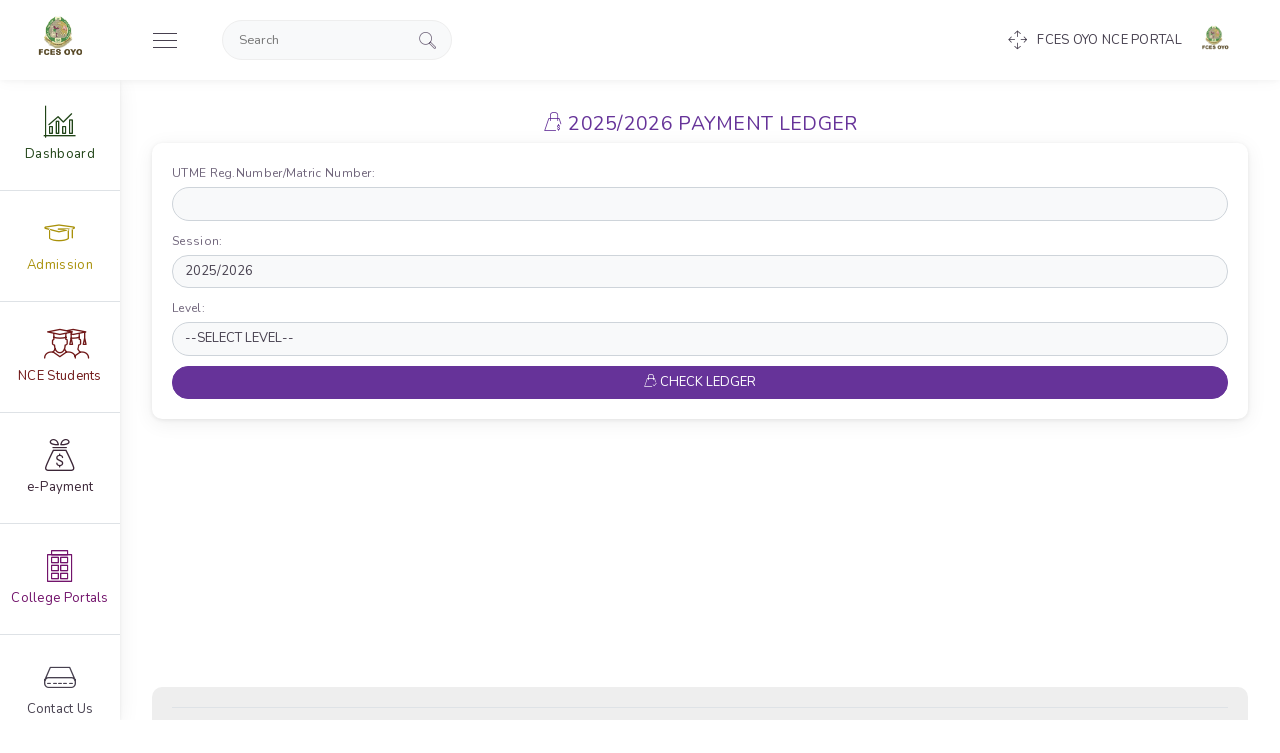

--- FILE ---
content_type: text/html; charset=utf-8
request_url: https://nce.fcesoyo.edu.ng/(S(qcxvansy2es5bhbtci3lamis))/CheckPaymentLedger.aspx
body_size: 5944
content:


<!DOCTYPE html>

<html>
<head><meta charset="UTF-8" /><meta name="viewport" content="width=device-width,initial-scale=1" /><title>
	FCES OYO NCE PORTAL | 2025/2026 PAYMENT LEDGER
</title><link rel="icon" type="image/ico" href="assets2/assets/images/shortcutlogo.png" /><link href="https://fonts.googleapis.com/css?family=Nunito:300,400,400i,600,700,800,900" rel="stylesheet" /><link href="assets2/assets/css/lite-purple.min.css" rel="stylesheet" /><link href="assets2/assets/css/perfect-scrollbar.min.css" rel="stylesheet" /><link href="assets2/assets/css/style.css" rel="stylesheet" /><link href="assets2/assets/alertify/bootstrap.css" rel="stylesheet" /><link href="assets2/assets/alertify/alertify.css" rel="stylesheet" />
    <script src="assets2/assets/js/alertify.js"></script>
    <script src="assets2/assets/js/jquery-3.3.1.min.js"></script>

    <style type="text/css">
        .modal123 {
            position: fixed;
            top: 0;
            left: 0;
            background-color: black;
            z-index: 9999999;
            opacity: 0.7;
            filter: alpha(opacity=80);
            -moz-opacity: 0.8;
            min-height: 100%;
            width: 100%;
        }

        .loading {
            font-family: Arial;
            font-size: 10pt;
            border: 5px solid #fff;
            width: 230px;
            height: 130px;
            display: none;
            position: fixed;
            background-color: #251139;
            z-index: 99999999;
            margin: 0 auto;
            text-align: center;
            border-radius: 20px;
            color: #fff;
        }
    </style>
    <script type="text/javascript" src="preloader/jquery.min.js"></script>
    <script type="text/javascript">
        function ShowProgress() {
            setTimeout(function () {
                var modal = $('<div/>');
                modal.addClass("modal123");
                $('body').append(modal);
                var loading = $(".loading");
                loading.show();
                var top = Math.max($(window).height() / 2 - loading[0].offsetHeight / 2, 0);
                var left = Math.max($(window).width() / 2 - loading[0].offsetWidth / 2, 0);
                loading.css({ top: top, left: left });
            }, 200);
        }

        $('form').live("submit", function () {
            ShowProgress();
        });
    </script>
    
    </head>
<body>
    <form name="aspnetForm" method="post" action="./CheckPaymentLedger.aspx" onsubmit="javascript:return WebForm_OnSubmit();" id="aspnetForm">
<div>
<input type="hidden" name="__EVENTTARGET" id="__EVENTTARGET" value="" />
<input type="hidden" name="__EVENTARGUMENT" id="__EVENTARGUMENT" value="" />
<input type="hidden" name="__VIEWSTATE" id="__VIEWSTATE" value="/wEPDwUKLTYxMzY0ODM3Mg9kFgJmD2QWAgIDD2QWAgIDDw8WAh4EVGV4dAUYTW9uZGF5LCBKYW51YXJ5IDE5LCAyMDI2ZGRkAfvdPaaxHRxhEbGf0r2AV/ovJSzuBTJaG7f+3LQ8/1I=" />
</div>

<script type="text/javascript">
//<![CDATA[
var theForm = document.forms['aspnetForm'];
if (!theForm) {
    theForm = document.aspnetForm;
}
function __doPostBack(eventTarget, eventArgument) {
    if (!theForm.onsubmit || (theForm.onsubmit() != false)) {
        theForm.__EVENTTARGET.value = eventTarget;
        theForm.__EVENTARGUMENT.value = eventArgument;
        theForm.submit();
    }
}
//]]>
</script>



<script src="/WebResource.axd?d=o3ParNL9eREFdSjo0siXrtwhlDJW3fm6HpGF7gmywOH1c5DTnVsHSRclVu2wLrDp-j0Fu_NHdyIkpXPfXi6mS8Z0lLbljTW2KMFfO1DVSFQ1&amp;t=638901289900000000" type="text/javascript"></script>
<script type="text/javascript">
//<![CDATA[
function WebForm_OnSubmit() {
if (typeof(ValidatorOnSubmit) == "function" && ValidatorOnSubmit() == false) return false;
return true;
}
//]]>
</script>

<div>

	<input type="hidden" name="__VIEWSTATEGENERATOR" id="__VIEWSTATEGENERATOR" value="FFC6C55A" />
</div>
        <div class="loading">
            Processing. Please wait.<br />
            <br />
            <img src="preloader/loader.gif" width="140" height="100" alt="" />
        </div>

        <div class="app-admin-wrap layout-sidebar-large">
            <div class="main-header">
                <div class="logo">
                    <img src="assets2/assets/images/logo.png" alt="">
                   
                </div>
                <div class="menu-toggle">
                    <div></div>
                    <div></div>
                    <div></div>                    
                </div>
                <div class="d-flex align-items-center">
                    
                    <div class="search-bar">
                        <input type="text" placeholder="Search">
                        <i class="search-icon text-muted i-Magnifi-Glass1"></i>
                    </div>

                </div>

                <div style="margin: auto"></div>
                <div class="header-part-right">
                    <!-- Full screen toggle -->
                    <i class="i-Full-Screen header-icon d-none d-sm-inline-block" data-fullscreen></i>
                    <!-- Grid menu Dropdown -->

                    FCES OYO NCE PORTAL
               
                    <div class="dropdown">
                        <div class="user col align-self-end">
                            <img data-toggle="dropdown" aria-haspopup="true" aria-expanded="false" src="assets2/assets/images/logo.png" />
                            <div class="dropdown-menu dropdown-menu-right" aria-labelledby="userDropdown">                                
                                <a class="dropdown-item" href="Post_UTME2025_2026/APPLICATION/default.aspx"><i class="nav-icon i-Student-Hat" ></i>&nbsp; Admission</a>
                                <a class="dropdown-item" href="NCEPortalLogin.aspx"><i class="nav-icon i-Key-Lock" ></i>&nbsp; Student Login</a>
                                 <a class="dropdown-item" href="ePayment.aspx"><i class="nav-icon i-Money-Bag "></i>&nbsp; e-Payment</a>
                                <a class="dropdown-item" href="RetrievePassword.aspx"><i class="nav-icon i-Unlock" ></i>&nbsp; Retrieve Password</a>
                                
                            </div>
                        </div>
                    </div>
                </div>
            </div>
            <div class="side-content-wrap">
        <div class="sidebar-left open rtl-ps-none" data-perfect-scrollbar="" data-suppress-scroll-x="true">
            <ul class="navigation-left">
                <li class="nav-item">
                    <a style="color:#204417!important" class="nav-item-hold" href="default.aspx"><i class="nav-icon i-Bar-Chart"></i><span class="nav-text">Dashboard</span></a>
                    <div class="triangle"></div>
                </li>
               
                <li class="nav-item" data-item="admission">
                    <a style="color:#a9910a !important" class="nav-item-hold" href="javascript:void"><i class="nav-icon i-Student-Hat"></i><span class="nav-text">Admission</span></a>
                    <div class="triangle"></div>
                </li>
                               
                <li class="nav-item" data-item="nceportal">
                    <a style="color:#701818 !important"  class="nav-item-hold" href="javascript:void"><i class="nav-icon i-Students"></i><span class="nav-text">NCE Students</span></a>
                    <div class="triangle"></div>
                </li>
                <li  class="nav-item" data-item="payment">
                    <a style="color:#3b2637 !important" class="nav-item-hold" href="javascript:void"><i class="nav-icon i-Money-Bag"></i><span class="nav-text">e-Payment</span></a>
                    <div class="triangle"></div>
                </li>
                <li  class="nav-item" data-item="portals">
                    <a style="color:#72136b !important" class="nav-item-hold" href="javascript:void"><i class="nav-icon i-Building"></i><span class="nav-text">College Portals</span></a>
                    <div class="triangle"></div>
                </li>
                <li  class="nav-item">
                    <a  class="nav-item-hold" href="javascript:void"><i class="nav-icon i-Hub"></i><span class="nav-text">Contact Us</span></a>
                    <div class="triangle"></div>
                </li>
            </ul>
        </div>
       <div class="sidebar-left-secondary rtl-ps-none" data-perfect-scrollbar="" data-suppress-scroll-x="true">
                    <!-- Submenu Dashboards-->
                    <ul class="childNav" data-parent="dashboard">
                        <li class="nav-item"><a href="default.aspx"><i class="nav-icon i-Home1"></i><span class="item-name">Dashboard</span></a></li>
                        <li class="nav-item"><a href="https://gmail.com/" target="_blank"><i class="nav-icon i-Email"></i><span class="item-name">College Webmail</span></a></li>                        
                    </ul>                    
                    <ul class="childNav" data-parent="admission">
                        <li class="nav-item"><a href="Post_UTME2025_2026/APPLICATION/default.aspx"><i class="nav-icon i-Recycling-2"></i><span class="item-name">Entry Requirement</span></a></li>
                        <li class="nav-item"><a href="ePayment.aspx"><i class="nav-icon i-Money-Bag"></i><span class="item-name">Admission e-Payment</span></a></li>
                        <li class="nav-item"><a href="Post_UTME2025_2026/APPLICATION/Apply.aspx"><i class="nav-icon i-Students"></i><span class="item-name">Application Form</span></a></li>
                        <li class="nav-item"><a href="AdmissionChecker.aspx"><i class="nav-icon i-Student-Hat"></i><span class="item-name">Admission Checker</span></a></li>
                    </ul>
                     <ul class="childNav" data-parent="nceportal">
                        <li class="nav-item"><a href="NCEPortalLogin.aspx"><i class="nav-icon i-Key-Lock"></i><span class="item-name">NCE Portal Login</span></a></li>
                        <li class="nav-item"><a href="#"><i class="nav-icon i-Add-UserStar"></i><span class="item-name">New Portal Account</span></a></li>
                        <li class="nav-item"><a href="#"><i class="nav-icon i-Checked-User"></i><span class="item-name">Update Portal Account</span></a></li>                        
                    </ul>
                     <ul class="childNav" data-parent="payment">
                        <li class="nav-item"><a href="FeeChecker.aspx"><i class="nav-icon i-Checkout-Bag"></i><span class="item-name">NCE Fee Checker</span></a></li>
                        <li class="nav-item"><a href="CheckPaymentLedger.aspx"><i class="nav-icon i-Big-Data"></i><span class="item-name">Payment Ledger</span></a></li>
                        <li class="nav-item"><a href="ePayment.aspx"><i class="nav-icon i-Money-Bag"></i><span class="item-name">RRR e-Payment</span></a></li>
                        <li class="nav-item"><a href="RRR_RePrintReceipt.aspx"><i class="nav-icon i-Testimonal"></i><span class="item-name">Print Receipt</span></a></li>                        
                    </ul>
                    <ul class="childNav" data-parent="portals">
                        <li class="nav-item"><a href="https://lasu.fcesoyo.edu.ng/" target="_blank"><span class="item-name">LASU Portal</span></a></li>
                        <li class="nav-item"><a href="https://ui.fcesoyo.edu.ng/" target="_blank"><span class="item-name">UI Portal</span></a></li>
                        <li class="nav-item"><a href="https://pde.fcesoyo.edu.ng/" target="_blank"><span class="item-name">PDE Portal</span></a></li>                        
                    </ul>
                    
                </div>
        <div class="sidebar-overlay"></div>
    </div>
            <!-- =============== Left side End ================-->
            <div class="main-content-wrap sidenav-open d-flex flex-column">
                <!-- ============ Body content start ============= -->
                
    <div class="main-content">
         <div class="row">
            <div class="col-md-12">
                 <h4 class="text-primary text-center"><i class="nav-icon i-Bag-Coins"></i> 2025/2026 PAYMENT LEDGER</h4>
                
            </div>
        </div>
        
         <div class="row">
            <div class="col-lg-12 col-md-12 col-sm-12">
               
                <div class="card mb-5">
                    <div class="card-body">
                        <div class="form-group">
                                <label>
                                    UTME Reg.Number/Matric Number:                                    
                                    <span id="ctl00_mainContent_RequiredFieldValidator5" style="color:Red;visibility:hidden;">*</span>
                                </label>
                                <input name="ctl00$mainContent$regnotxt" type="text" maxlength="15" id="ctl00_mainContent_regnotxt" onchange="HidePanel" autocomplete="off" required="" class="form-control form-control-rounded text-uppercase txtInput" style="font-size:15px;font-weight:bold;" />
                            </div>
                        
                        <div class="form-group">
                            <label>
                                Session:
                                <span id="ctl00_mainContent_RequiredFieldValidator3" style="color:Red;visibility:hidden;">*</span>
                            </label>
                            <select name="ctl00$mainContent$SessionList" id="ctl00_mainContent_SessionList" class="form-control form-control-rounded" required="">
	<option value="2025/2026">2025/2026</option>

</select>

                        </div>
                         <div class="form-group">
                            <label>
                                Level:
                                <span id="ctl00_mainContent_RequiredFieldValidator4" style="color:Red;visibility:hidden;">*</span>
                            </label>
                            <select name="ctl00$mainContent$LevelList" id="ctl00_mainContent_LevelList" class="form-control form-control-rounded" required="">
	<option value="">--SELECT LEVEL--</option>
	<option value="L100">FRESHER</option>
	<option value="L100">100 LEVEL</option>
	<option value="R100">100 LEVEL REPEATER</option>
	<option value="L200">200 LEVEL</option>
	<option value="R200">200 LEVEL REPEATER</option>
	<option value="L300">300 LEVEL</option>
	<option value="R300">300 LEVEL REPEATER</option>

</select>

                        </div>
                                                 
                        <div>

                            <button onclick="if (typeof(Page_ClientValidate) == 'function') Page_ClientValidate(''); __doPostBack('ctl00$mainContent$btnFeeChecker','')" id="ctl00_mainContent_btnFeeChecker" type="submit" class="btn btn-rounded btn-block btn-primary mt-2">
                                <i class="nav-icon i-Checkout-Bag"></i> CHECK LEDGER</button>

                        </div>


                    </div>
                </div>
            </div>
        </div>
       
    </div>

                <!-- Footer Start -->
                <div class="flex-grow-1"></div>
                <div class="app-footer">

                    <div class="footer-bottom border-top pt-3 d-flex flex-column flex-sm-row align-items-center">
                        <i class="i-Timer1 mr-1"></i>
                        <div style="font-family: 'Segoe UI', Tahoma, Geneva, Verdana, sans-serif; font-size: 14px; color: #55084e; font-weight: bold;">
                            <span id="ctl00_timeLabel" style="font-size:14px;font-weight:bold;">Monday, January 19, 2026</span>
                            -
                        <span id="js_clock">
                            <script type="text/javascript"> function js_clock() {
                                    var clock_time = new Date(); var clock_hours = clock_time.getHours(); var clock_minutes = clock_time.getMinutes(); var clock_seconds = clock_time.getSeconds(); var clock_suffix = "AM"; if (clock_hours > 11) { clock_suffix = "PM"; clock_hours = clock_hours - 12; } if (clock_hours == 0) { clock_hours = 12; } if (clock_hours < 10) { clock_hours = "0" + clock_hours; } if (clock_minutes < 10) { clock_minutes = "0" + clock_minutes; } if (clock_seconds < 10) { clock_seconds = "0" + clock_seconds; } var clock_div = document.getElementById('js_clock');
                                    clock_div.innerHTML = clock_hours + ":" + clock_minutes + ":" + clock_seconds + " " + clock_suffix; setTimeout("js_clock()", 1000);
                                } js_clock();</script>
                        </span>
                        </div>

                        <span class="flex-grow-1"></span>
                        <div class="d-flex align-items-center">
                            <img class="logo" src="assets2/assets/images/logo.png" alt="">
                            <div>
                                <p class="m-0">&copy; 2022 MIS UNIT</p>
                                <p class="m-0">All rights reserved</p>
                            </div>
                        </div>
                    </div>
                </div>
                <!-- fotter end -->
            </div>
        </div>



    
<script type="text/javascript">
//<![CDATA[
var Page_Validators =  new Array(document.getElementById("ctl00_mainContent_RequiredFieldValidator5"), document.getElementById("ctl00_mainContent_RequiredFieldValidator3"), document.getElementById("ctl00_mainContent_RequiredFieldValidator4"));
//]]>
</script>

<script type="text/javascript">
//<![CDATA[
var ctl00_mainContent_RequiredFieldValidator5 = document.all ? document.all["ctl00_mainContent_RequiredFieldValidator5"] : document.getElementById("ctl00_mainContent_RequiredFieldValidator5");
ctl00_mainContent_RequiredFieldValidator5.controltovalidate = "ctl00_mainContent_regnotxt";
ctl00_mainContent_RequiredFieldValidator5.focusOnError = "t";
ctl00_mainContent_RequiredFieldValidator5.errormessage = "*";
ctl00_mainContent_RequiredFieldValidator5.evaluationfunction = "RequiredFieldValidatorEvaluateIsValid";
ctl00_mainContent_RequiredFieldValidator5.initialvalue = "";
var ctl00_mainContent_RequiredFieldValidator3 = document.all ? document.all["ctl00_mainContent_RequiredFieldValidator3"] : document.getElementById("ctl00_mainContent_RequiredFieldValidator3");
ctl00_mainContent_RequiredFieldValidator3.controltovalidate = "ctl00_mainContent_SessionList";
ctl00_mainContent_RequiredFieldValidator3.focusOnError = "t";
ctl00_mainContent_RequiredFieldValidator3.errormessage = "*";
ctl00_mainContent_RequiredFieldValidator3.evaluationfunction = "RequiredFieldValidatorEvaluateIsValid";
ctl00_mainContent_RequiredFieldValidator3.initialvalue = "";
var ctl00_mainContent_RequiredFieldValidator4 = document.all ? document.all["ctl00_mainContent_RequiredFieldValidator4"] : document.getElementById("ctl00_mainContent_RequiredFieldValidator4");
ctl00_mainContent_RequiredFieldValidator4.controltovalidate = "ctl00_mainContent_LevelList";
ctl00_mainContent_RequiredFieldValidator4.focusOnError = "t";
ctl00_mainContent_RequiredFieldValidator4.errormessage = "*";
ctl00_mainContent_RequiredFieldValidator4.evaluationfunction = "RequiredFieldValidatorEvaluateIsValid";
ctl00_mainContent_RequiredFieldValidator4.initialvalue = "";
//]]>
</script>


<script type="text/javascript">
//<![CDATA[

var Page_ValidationActive = false;
if (typeof(ValidatorOnLoad) == "function") {
    ValidatorOnLoad();
}

function ValidatorOnSubmit() {
    if (Page_ValidationActive) {
        return ValidatorCommonOnSubmit();
    }
    else {
        return true;
    }
}
        //]]>
</script>
</form>

    <script src="assets2/assets/js/bootstrap.bundle.min.js"></script>
    <script src="assets2/assets/js/perfect-scrollbar.min.js"></script>
    <script src="assets2/assets/js/script.min.js"></script>
    <script src="assets2/assets/js/sidebar.large.script.min.js"></script>
    <script src="assets2/assets/js/dashboard.v1.script.min.js"></script>
    <script src="assets2/assets/js/customizer.script.min.js"></script>
    <script src="assets2/assets/js/spin.min.js"></script>
    
</body>
</html>


--- FILE ---
content_type: text/css
request_url: https://nce.fcesoyo.edu.ng/(S(qcxvansy2es5bhbtci3lamis))/assets2/assets/css/lite-purple.min.css
body_size: 140946
content:
@import url(../fonts/iconsmind.css);
/*!
 * Bootstrap v4.1.3 (https://getbootstrap.com/)
 * Copyright 2011-2018 The Bootstrap Authors
 * Copyright 2011-2018 Twitter, Inc.
 * Licensed under MIT (https://github.com/twbs/bootstrap/blob/master/LICENSE)
 */
:root {
  --blue: #003473;
  --indigo: #3F51B5;
  --purple: #663399;
  --pink: #CB3066;
  --red: #f44336;
  --orange: #e97d23;
  --yellow: #ffc107;
  --green: #4caf50;
  --teal: #20c997;
  --cyan: #9c27b0;
  --white: #fff;
  --gray: #70657b;
  --gray-dark: #52495a;
  --purple: #663399;
  --pink: #CB3066;
  --red: #f44336;
  --orange: #e97d23;
  --yellow: #ffc107;
  --green: #4caf50;
  --teal: #20c997;
  --cyan: #9c27b0;
  --white: #fff;
  --gray: #70657b;
  --primary: #663399;
  --secondary: #52495a;
  --success: #4caf50;
  --info: #003473;
  --warning: #ffc107;
  --danger: #f44336;
  --light: #bbb;
  --dark: #47404f;
  --gray-100: #f8f9fa;
  --gray-200: #eee;
  --gray-300: #dee2e6;
  --gray-400: #ced4da;
  --gray-500: #bbb;
  --gray-600: #70657b;
  --gray-700: #665c70;
  --gray-800: #52495a;
  --gray-900: #47404f;
  --breakpoint-xs: 0;
  --breakpoint-sm: 576px;
  --breakpoint-md: 768px;
  --breakpoint-lg: 992px;
  --breakpoint-xl: 1200px;
  --font-family-sans-serif: -apple-system, BlinkMacSystemFont, "Segoe UI", Roboto, "Helvetica Neue", Arial, sans-serif, "Apple Color Emoji", "Segoe UI Emoji", "Segoe UI Symbol", "Noto Color Emoji";
  --font-family-monospace: SFMono-Regular, Menlo, Monaco, Consolas, "Liberation Mono", "Courier New", monospace; }

*,
*::before,
*::after {
  box-sizing: border-box; }

html {
  font-family: sans-serif;
  line-height: 1.15;
  -webkit-text-size-adjust: 100%;
  -ms-text-size-adjust: 100%;
  -ms-overflow-style: scrollbar;
  -webkit-tap-highlight-color: rgba(0, 0, 0, 0); }

@-ms-viewport {
  width: device-width; }

article, aside, figcaption, figure, footer, header, hgroup, main, nav, section {
  display: block; }

body {
  margin: 0;
  font-family: "Nunito", sans-serif;
  font-size: 0.813rem;
  font-weight: 400;
  line-height: 1.5;
  color: #47404f;
  text-align: left;
  background-color: #fff; }

[tabindex="-1"]:focus {
  outline: 0 !important; }

hr {
  box-sizing: content-box;
  height: 0;
  overflow: visible; }

h1, h2, h3, h4, h5, h6 {
  margin-top: 0;
  margin-bottom: 0.5rem; }

p {
  margin-top: 0;
  margin-bottom: 1rem; }

abbr[title],
abbr[data-original-title] {
  text-decoration: underline;
  text-decoration: underline dotted;
  cursor: help;
  border-bottom: 0; }

address {
  margin-bottom: 1rem;
  font-style: normal;
  line-height: inherit; }

ol,
ul,
dl {
  margin-top: 0;
  margin-bottom: 1rem; }

ol ol,
ul ul,
ol ul,
ul ol {
  margin-bottom: 0; }

dt {
  font-weight: 700; }

dd {
  margin-bottom: .5rem;
  margin-left: 0; }

blockquote {
  margin: 0 0 1rem; }

dfn {
  font-style: italic; }

b,
strong {
  font-weight: bolder; }

small {
  font-size: 80%; }

sub,
sup {
  position: relative;
  font-size: 75%;
  line-height: 0;
  vertical-align: baseline; }

sub {
  bottom: -.25em; }

sup {
  top: -.5em; }

a {
  color: #663399;
  text-decoration: none;
  background-color: transparent;
  -webkit-text-decoration-skip: objects; }
  a:hover {
    color: #402060;
    text-decoration: underline; }

a:not([href]):not([tabindex]) {
  color: inherit;
  text-decoration: none; }
  a:not([href]):not([tabindex]):hover, a:not([href]):not([tabindex]):focus {
    color: inherit;
    text-decoration: none; }
  a:not([href]):not([tabindex]):focus {
    outline: 0; }

pre,
code,
kbd,
samp {
  font-family: SFMono-Regular, Menlo, Monaco, Consolas, "Liberation Mono", "Courier New", monospace;
  font-size: 1em; }

pre {
  margin-top: 0;
  margin-bottom: 1rem;
  overflow: auto;
  -ms-overflow-style: scrollbar; }

figure {
  margin: 0 0 1rem; }

img {
  vertical-align: middle;
  border-style: none; }

svg {
  overflow: hidden;
  vertical-align: middle; }

table {
  border-collapse: collapse; }

caption {
  padding-top: 0.75rem;
  padding-bottom: 0.75rem;
  color: #70657b;
  text-align: left;
  caption-side: bottom; }

th {
  text-align: inherit; }

label {
  display: inline-block;
  margin-bottom: 0.5rem; }

button {
  border-radius: 0; }

button:focus {
  outline: 1px dotted;
  outline: 5px auto -webkit-focus-ring-color; }

input,
button,
select,
optgroup,
textarea {
  margin: 0;
  font-family: inherit;
  font-size: inherit;
  line-height: inherit; }

button,
input {
  overflow: visible; }

button,
select {
  text-transform: none; }

button,
html [type="button"],
[type="reset"],
[type="submit"] {
  -webkit-appearance: button; }

button::-moz-focus-inner,
[type="button"]::-moz-focus-inner,
[type="reset"]::-moz-focus-inner,
[type="submit"]::-moz-focus-inner {
  padding: 0;
  border-style: none; }

input[type="radio"],
input[type="checkbox"] {
  box-sizing: border-box;
  padding: 0; }

input[type="date"],
input[type="time"],
input[type="datetime-local"],
input[type="month"] {
  -webkit-appearance: listbox; }

textarea {
  overflow: auto;
  resize: vertical; }

fieldset {
  min-width: 0;
  padding: 0;
  margin: 0;
  border: 0; }

legend {
  display: block;
  width: 100%;
  max-width: 100%;
  padding: 0;
  margin-bottom: .5rem;
  font-size: 1.5rem;
  line-height: inherit;
  color: inherit;
  white-space: normal; }

progress {
  vertical-align: baseline; }

[type="number"]::-webkit-inner-spin-button,
[type="number"]::-webkit-outer-spin-button {
  height: auto; }

[type="search"] {
  outline-offset: -2px;
  -webkit-appearance: none; }

[type="search"]::-webkit-search-cancel-button,
[type="search"]::-webkit-search-decoration {
  -webkit-appearance: none; }

::-webkit-file-upload-button {
  font: inherit;
  -webkit-appearance: button; }

output {
  display: inline-block; }

summary {
  display: list-item;
  cursor: pointer; }

template {
  display: none; }

[hidden] {
  display: none !important; }

h1, h2, h3, h4, h5, h6,
.h1, .h2, .h3, .h4, .h5, .h6 {
  margin-bottom: 0.5rem;
  font-family: inherit;
  font-weight: 500;
  line-height: 1.2;
  color: inherit; }

h1, .h1 {
  font-size: 2.0325rem; }

h2, .h2 {
  font-size: 1.626rem; }

h3, .h3 {
  font-size: 1.42275rem; }

h4, .h4 {
  font-size: 1.2195rem; }

h5, .h5 {
  font-size: 1.01625rem; }

h6, .h6 {
  font-size: 0.813rem; }

.lead {
  font-size: 1.01625rem;
  font-weight: 300; }

.display-1 {
  font-size: 6rem;
  font-weight: 300;
  line-height: 1.2; }

.display-2 {
  font-size: 5.5rem;
  font-weight: 300;
  line-height: 1.2; }

.display-3 {
  font-size: 4.5rem;
  font-weight: 300;
  line-height: 1.2; }

.display-4 {
  font-size: 3.5rem;
  font-weight: 300;
  line-height: 1.2; }

hr {
  margin-top: 1rem;
  margin-bottom: 1rem;
  border: 0;
  border-top: 1px solid rgba(0, 0, 0, 0.1); }

small,
.small {
  font-size: 80%;
  font-weight: 400; }

mark,
.mark {
  padding: 0.2em;
  background-color: #fcf8e3; }

.list-unstyled {
  padding-left: 0;
  list-style: none; }

.list-inline {
  padding-left: 0;
  list-style: none; }

.list-inline-item {
  display: inline-block; }
  .list-inline-item:not(:last-child) {
    margin-right: 0.5rem; }

.initialism {
  font-size: 90%;
  text-transform: uppercase; }

.blockquote {
  margin-bottom: 1rem;
  font-size: 1.01625rem; }

.blockquote-footer {
  display: block;
  font-size: 80%;
  color: #70657b; }
  .blockquote-footer::before {
    content: "\2014 \00A0"; }

.img-fluid {
  max-width: 100%;
  height: auto; }

.img-thumbnail {
  padding: 0.25rem;
  background-color: #fff;
  border: 1px solid #dee2e6;
  border-radius: 0.25rem;
  max-width: 100%;
  height: auto; }

.figure {
  display: inline-block; }

.figure-img {
  margin-bottom: 0.5rem;
  line-height: 1; }

.figure-caption {
  font-size: 90%;
  color: #70657b; }

code {
  font-size: 87.5%;
  color: #CB3066;
  word-break: break-word; }
  a > code {
    color: inherit; }

kbd {
  padding: 0.2rem 0.4rem;
  font-size: 87.5%;
  color: #fff;
  background-color: #47404f;
  border-radius: 0.2rem; }
  kbd kbd {
    padding: 0;
    font-size: 100%;
    font-weight: 700; }

pre {
  display: block;
  font-size: 87.5%;
  color: #47404f; }
  pre code {
    font-size: inherit;
    color: inherit;
    word-break: normal; }

.pre-scrollable {
  max-height: 340px;
  overflow-y: scroll; }

.container {
  width: 100%;
  padding-right: 15px;
  padding-left: 15px;
  margin-right: auto;
  margin-left: auto; }
  @media (min-width: 576px) {
    .container {
      max-width: 540px; } }
  @media (min-width: 768px) {
    .container {
      max-width: 720px; } }
  @media (min-width: 992px) {
    .container {
      max-width: 960px; } }
  @media (min-width: 1200px) {
    .container {
      max-width: 1140px; } }

.container-fluid {
  width: 100%;
  padding-right: 15px;
  padding-left: 15px;
  margin-right: auto;
  margin-left: auto; }

.row {
  display: flex;
  flex-wrap: wrap;
  margin-right: -15px;
  margin-left: -15px; }

.no-gutters {
  margin-right: 0;
  margin-left: 0; }
  .no-gutters > .col,
  .no-gutters > [class*="col-"] {
    padding-right: 0;
    padding-left: 0; }

.col-1, .col-2, .col-3, .col-4, .col-5, .col-6, .col-7, .col-8, .col-9, .col-10, .col-11, .col-12, .col,
.col-auto, .col-sm-1, .col-sm-2, .col-sm-3, .col-sm-4, .col-sm-5, .col-sm-6, .col-sm-7, .col-sm-8, .col-sm-9, .col-sm-10, .col-sm-11, .col-sm-12, .col-sm,
.col-sm-auto, .col-md-1, .col-md-2, .col-md-3, .col-md-4, .col-md-5, .col-md-6, .col-md-7, .col-md-8, .col-md-9, .col-md-10, .col-md-11, .col-md-12, .col-md,
.col-md-auto, .col-lg-1, .col-lg-2, .col-lg-3, .col-lg-4, .col-lg-5, .col-lg-6, .col-lg-7, .col-lg-8, .col-lg-9, .col-lg-10, .col-lg-11, .col-lg-12, .col-lg,
.col-lg-auto, .col-xl-1, .col-xl-2, .col-xl-3, .col-xl-4, .col-xl-5, .col-xl-6, .col-xl-7, .col-xl-8, .col-xl-9, .col-xl-10, .col-xl-11, .col-xl-12, .col-xl,
.col-xl-auto {
  position: relative;
  width: 100%;
  min-height: 1px;
  padding-right: 15px;
  padding-left: 15px; }

.col {
  flex-basis: 0;
  flex-grow: 1;
  max-width: 100%; }

.col-auto {
  flex: 0 0 auto;
  width: auto;
  max-width: none; }

.col-1 {
  flex: 0 0 8.33333%;
  max-width: 8.33333%; }

.col-2 {
  flex: 0 0 16.66667%;
  max-width: 16.66667%; }

.col-3 {
  flex: 0 0 25%;
  max-width: 25%; }

.col-4 {
  flex: 0 0 33.33333%;
  max-width: 33.33333%; }

.col-5 {
  flex: 0 0 41.66667%;
  max-width: 41.66667%; }

.col-6 {
  flex: 0 0 50%;
  max-width: 50%; }

.col-7 {
  flex: 0 0 58.33333%;
  max-width: 58.33333%; }

.col-8 {
  flex: 0 0 66.66667%;
  max-width: 66.66667%; }

.col-9 {
  flex: 0 0 75%;
  max-width: 75%; }

.col-10 {
  flex: 0 0 83.33333%;
  max-width: 83.33333%; }

.col-11 {
  flex: 0 0 91.66667%;
  max-width: 91.66667%; }

.col-12 {
  flex: 0 0 100%;
  max-width: 100%; }

.order-first {
  order: -1; }

.order-last {
  order: 13; }

.order-0 {
  order: 0; }

.order-1 {
  order: 1; }

.order-2 {
  order: 2; }

.order-3 {
  order: 3; }

.order-4 {
  order: 4; }

.order-5 {
  order: 5; }

.order-6 {
  order: 6; }

.order-7 {
  order: 7; }

.order-8 {
  order: 8; }

.order-9 {
  order: 9; }

.order-10 {
  order: 10; }

.order-11 {
  order: 11; }

.order-12 {
  order: 12; }

.offset-1 {
  margin-left: 8.33333%; }

.offset-2 {
  margin-left: 16.66667%; }

.offset-3 {
  margin-left: 25%; }

.offset-4 {
  margin-left: 33.33333%; }

.offset-5 {
  margin-left: 41.66667%; }

.offset-6 {
  margin-left: 50%; }

.offset-7 {
  margin-left: 58.33333%; }

.offset-8 {
  margin-left: 66.66667%; }

.offset-9 {
  margin-left: 75%; }

.offset-10 {
  margin-left: 83.33333%; }

.offset-11 {
  margin-left: 91.66667%; }

@media (min-width: 576px) {
  .col-sm {
    flex-basis: 0;
    flex-grow: 1;
    max-width: 100%; }
  .col-sm-auto {
    flex: 0 0 auto;
    width: auto;
    max-width: none; }
  .col-sm-1 {
    flex: 0 0 8.33333%;
    max-width: 8.33333%; }
  .col-sm-2 {
    flex: 0 0 16.66667%;
    max-width: 16.66667%; }
  .col-sm-3 {
    flex: 0 0 25%;
    max-width: 25%; }
  .col-sm-4 {
    flex: 0 0 33.33333%;
    max-width: 33.33333%; }
  .col-sm-5 {
    flex: 0 0 41.66667%;
    max-width: 41.66667%; }
  .col-sm-6 {
    flex: 0 0 50%;
    max-width: 50%; }
  .col-sm-7 {
    flex: 0 0 58.33333%;
    max-width: 58.33333%; }
  .col-sm-8 {
    flex: 0 0 66.66667%;
    max-width: 66.66667%; }
  .col-sm-9 {
    flex: 0 0 75%;
    max-width: 75%; }
  .col-sm-10 {
    flex: 0 0 83.33333%;
    max-width: 83.33333%; }
  .col-sm-11 {
    flex: 0 0 91.66667%;
    max-width: 91.66667%; }
  .col-sm-12 {
    flex: 0 0 100%;
    max-width: 100%; }
  .order-sm-first {
    order: -1; }
  .order-sm-last {
    order: 13; }
  .order-sm-0 {
    order: 0; }
  .order-sm-1 {
    order: 1; }
  .order-sm-2 {
    order: 2; }
  .order-sm-3 {
    order: 3; }
  .order-sm-4 {
    order: 4; }
  .order-sm-5 {
    order: 5; }
  .order-sm-6 {
    order: 6; }
  .order-sm-7 {
    order: 7; }
  .order-sm-8 {
    order: 8; }
  .order-sm-9 {
    order: 9; }
  .order-sm-10 {
    order: 10; }
  .order-sm-11 {
    order: 11; }
  .order-sm-12 {
    order: 12; }
  .offset-sm-0 {
    margin-left: 0; }
  .offset-sm-1 {
    margin-left: 8.33333%; }
  .offset-sm-2 {
    margin-left: 16.66667%; }
  .offset-sm-3 {
    margin-left: 25%; }
  .offset-sm-4 {
    margin-left: 33.33333%; }
  .offset-sm-5 {
    margin-left: 41.66667%; }
  .offset-sm-6 {
    margin-left: 50%; }
  .offset-sm-7 {
    margin-left: 58.33333%; }
  .offset-sm-8 {
    margin-left: 66.66667%; }
  .offset-sm-9 {
    margin-left: 75%; }
  .offset-sm-10 {
    margin-left: 83.33333%; }
  .offset-sm-11 {
    margin-left: 91.66667%; } }

@media (min-width: 768px) {
  .col-md {
    flex-basis: 0;
    flex-grow: 1;
    max-width: 100%; }
  .col-md-auto {
    flex: 0 0 auto;
    width: auto;
    max-width: none; }
  .col-md-1 {
    flex: 0 0 8.33333%;
    max-width: 8.33333%; }
  .col-md-2 {
    flex: 0 0 16.66667%;
    max-width: 16.66667%; }
  .col-md-3 {
    flex: 0 0 25%;
    max-width: 25%; }
  .col-md-4 {
    flex: 0 0 33.33333%;
    max-width: 33.33333%; }
  .col-md-5 {
    flex: 0 0 41.66667%;
    max-width: 41.66667%; }
  .col-md-6 {
    flex: 0 0 50%;
    max-width: 50%; }
  .col-md-7 {
    flex: 0 0 58.33333%;
    max-width: 58.33333%; }
  .col-md-8 {
    flex: 0 0 66.66667%;
    max-width: 66.66667%; }
  .col-md-9 {
    flex: 0 0 75%;
    max-width: 75%; }
  .col-md-10 {
    flex: 0 0 83.33333%;
    max-width: 83.33333%; }
  .col-md-11 {
    flex: 0 0 91.66667%;
    max-width: 91.66667%; }
  .col-md-12 {
    flex: 0 0 100%;
    max-width: 100%; }
  .order-md-first {
    order: -1; }
  .order-md-last {
    order: 13; }
  .order-md-0 {
    order: 0; }
  .order-md-1 {
    order: 1; }
  .order-md-2 {
    order: 2; }
  .order-md-3 {
    order: 3; }
  .order-md-4 {
    order: 4; }
  .order-md-5 {
    order: 5; }
  .order-md-6 {
    order: 6; }
  .order-md-7 {
    order: 7; }
  .order-md-8 {
    order: 8; }
  .order-md-9 {
    order: 9; }
  .order-md-10 {
    order: 10; }
  .order-md-11 {
    order: 11; }
  .order-md-12 {
    order: 12; }
  .offset-md-0 {
    margin-left: 0; }
  .offset-md-1 {
    margin-left: 8.33333%; }
  .offset-md-2 {
    margin-left: 16.66667%; }
  .offset-md-3 {
    margin-left: 25%; }
  .offset-md-4 {
    margin-left: 33.33333%; }
  .offset-md-5 {
    margin-left: 41.66667%; }
  .offset-md-6 {
    margin-left: 50%; }
  .offset-md-7 {
    margin-left: 58.33333%; }
  .offset-md-8 {
    margin-left: 66.66667%; }
  .offset-md-9 {
    margin-left: 75%; }
  .offset-md-10 {
    margin-left: 83.33333%; }
  .offset-md-11 {
    margin-left: 91.66667%; } }

@media (min-width: 992px) {
  .col-lg {
    flex-basis: 0;
    flex-grow: 1;
    max-width: 100%; }
  .col-lg-auto {
    flex: 0 0 auto;
    width: auto;
    max-width: none; }
  .col-lg-1 {
    flex: 0 0 8.33333%;
    max-width: 8.33333%; }
  .col-lg-2 {
    flex: 0 0 16.66667%;
    max-width: 16.66667%; }
  .col-lg-3 {
    flex: 0 0 25%;
    max-width: 25%; }
  .col-lg-4 {
    flex: 0 0 33.33333%;
    max-width: 33.33333%; }
  .col-lg-5 {
    flex: 0 0 41.66667%;
    max-width: 41.66667%; }
  .col-lg-6 {
    flex: 0 0 50%;
    max-width: 50%; }
  .col-lg-7 {
    flex: 0 0 58.33333%;
    max-width: 58.33333%; }
  .col-lg-8 {
    flex: 0 0 66.66667%;
    max-width: 66.66667%; }
  .col-lg-9 {
    flex: 0 0 75%;
    max-width: 75%; }
  .col-lg-10 {
    flex: 0 0 83.33333%;
    max-width: 83.33333%; }
  .col-lg-11 {
    flex: 0 0 91.66667%;
    max-width: 91.66667%; }
  .col-lg-12 {
    flex: 0 0 100%;
    max-width: 100%; }
  .order-lg-first {
    order: -1; }
  .order-lg-last {
    order: 13; }
  .order-lg-0 {
    order: 0; }
  .order-lg-1 {
    order: 1; }
  .order-lg-2 {
    order: 2; }
  .order-lg-3 {
    order: 3; }
  .order-lg-4 {
    order: 4; }
  .order-lg-5 {
    order: 5; }
  .order-lg-6 {
    order: 6; }
  .order-lg-7 {
    order: 7; }
  .order-lg-8 {
    order: 8; }
  .order-lg-9 {
    order: 9; }
  .order-lg-10 {
    order: 10; }
  .order-lg-11 {
    order: 11; }
  .order-lg-12 {
    order: 12; }
  .offset-lg-0 {
    margin-left: 0; }
  .offset-lg-1 {
    margin-left: 8.33333%; }
  .offset-lg-2 {
    margin-left: 16.66667%; }
  .offset-lg-3 {
    margin-left: 25%; }
  .offset-lg-4 {
    margin-left: 33.33333%; }
  .offset-lg-5 {
    margin-left: 41.66667%; }
  .offset-lg-6 {
    margin-left: 50%; }
  .offset-lg-7 {
    margin-left: 58.33333%; }
  .offset-lg-8 {
    margin-left: 66.66667%; }
  .offset-lg-9 {
    margin-left: 75%; }
  .offset-lg-10 {
    margin-left: 83.33333%; }
  .offset-lg-11 {
    margin-left: 91.66667%; } }

@media (min-width: 1200px) {
  .col-xl {
    flex-basis: 0;
    flex-grow: 1;
    max-width: 100%; }
  .col-xl-auto {
    flex: 0 0 auto;
    width: auto;
    max-width: none; }
  .col-xl-1 {
    flex: 0 0 8.33333%;
    max-width: 8.33333%; }
  .col-xl-2 {
    flex: 0 0 16.66667%;
    max-width: 16.66667%; }
  .col-xl-3 {
    flex: 0 0 25%;
    max-width: 25%; }
  .col-xl-4 {
    flex: 0 0 33.33333%;
    max-width: 33.33333%; }
  .col-xl-5 {
    flex: 0 0 41.66667%;
    max-width: 41.66667%; }
  .col-xl-6 {
    flex: 0 0 50%;
    max-width: 50%; }
  .col-xl-7 {
    flex: 0 0 58.33333%;
    max-width: 58.33333%; }
  .col-xl-8 {
    flex: 0 0 66.66667%;
    max-width: 66.66667%; }
  .col-xl-9 {
    flex: 0 0 75%;
    max-width: 75%; }
  .col-xl-10 {
    flex: 0 0 83.33333%;
    max-width: 83.33333%; }
  .col-xl-11 {
    flex: 0 0 91.66667%;
    max-width: 91.66667%; }
  .col-xl-12 {
    flex: 0 0 100%;
    max-width: 100%; }
  .order-xl-first {
    order: -1; }
  .order-xl-last {
    order: 13; }
  .order-xl-0 {
    order: 0; }
  .order-xl-1 {
    order: 1; }
  .order-xl-2 {
    order: 2; }
  .order-xl-3 {
    order: 3; }
  .order-xl-4 {
    order: 4; }
  .order-xl-5 {
    order: 5; }
  .order-xl-6 {
    order: 6; }
  .order-xl-7 {
    order: 7; }
  .order-xl-8 {
    order: 8; }
  .order-xl-9 {
    order: 9; }
  .order-xl-10 {
    order: 10; }
  .order-xl-11 {
    order: 11; }
  .order-xl-12 {
    order: 12; }
  .offset-xl-0 {
    margin-left: 0; }
  .offset-xl-1 {
    margin-left: 8.33333%; }
  .offset-xl-2 {
    margin-left: 16.66667%; }
  .offset-xl-3 {
    margin-left: 25%; }
  .offset-xl-4 {
    margin-left: 33.33333%; }
  .offset-xl-5 {
    margin-left: 41.66667%; }
  .offset-xl-6 {
    margin-left: 50%; }
  .offset-xl-7 {
    margin-left: 58.33333%; }
  .offset-xl-8 {
    margin-left: 66.66667%; }
  .offset-xl-9 {
    margin-left: 75%; }
  .offset-xl-10 {
    margin-left: 83.33333%; }
  .offset-xl-11 {
    margin-left: 91.66667%; } }

.table {
  width: 100%;
  margin-bottom: 1rem;
  background-color: transparent; }
  .table th,
  .table td {
    padding: 0.75rem;
    vertical-align: top;
    border-top: 1px solid #dee2e6; }
  .table thead th {
    vertical-align: bottom;
    border-bottom: 2px solid #dee2e6; }
  .table tbody + tbody {
    border-top: 2px solid #dee2e6; }
  .table .table {
    background-color: #fff; }

.table-sm th,
.table-sm td {
  padding: 0.3rem; }

.table-bordered {
  border: 1px solid #dee2e6; }
  .table-bordered th,
  .table-bordered td {
    border: 1px solid #dee2e6; }
  .table-bordered thead th,
  .table-bordered thead td {
    border-bottom-width: 2px; }

.table-borderless th,
.table-borderless td,
.table-borderless thead th,
.table-borderless tbody + tbody {
  border: 0; }

.table-striped tbody tr:nth-of-type(odd) {
  background-color: rgba(0, 0, 0, 0.05); }

.table-hover tbody tr:hover {
  background-color: rgba(0, 0, 0, 0.075); }

.table-primary,
.table-primary > th,
.table-primary > td {
  background-color: #d4c6e2; }

.table-hover .table-primary:hover {
  background-color: #c7b5d9; }
  .table-hover .table-primary:hover > td,
  .table-hover .table-primary:hover > th {
    background-color: #c7b5d9; }

.table-secondary,
.table-secondary > th,
.table-secondary > td {
  background-color: #ceccd1; }

.table-hover .table-secondary:hover {
  background-color: #c1bfc5; }
  .table-hover .table-secondary:hover > td,
  .table-hover .table-secondary:hover > th {
    background-color: #c1bfc5; }

.table-success,
.table-success > th,
.table-success > td {
  background-color: #cde9ce; }

.table-hover .table-success:hover {
  background-color: #bbe1bd; }
  .table-hover .table-success:hover > td,
  .table-hover .table-success:hover > th {
    background-color: #bbe1bd; }

.table-info,
.table-info > th,
.table-info > td {
  background-color: #b8c6d8; }

.table-hover .table-info:hover {
  background-color: #a8b9cf; }
  .table-hover .table-info:hover > td,
  .table-hover .table-info:hover > th {
    background-color: #a8b9cf; }

.table-warning,
.table-warning > th,
.table-warning > td {
  background-color: #ffeeba; }

.table-hover .table-warning:hover {
  background-color: #ffe8a1; }
  .table-hover .table-warning:hover > td,
  .table-hover .table-warning:hover > th {
    background-color: #ffe8a1; }

.table-danger,
.table-danger > th,
.table-danger > td {
  background-color: #fccac7; }

.table-hover .table-danger:hover {
  background-color: #fbb3af; }
  .table-hover .table-danger:hover > td,
  .table-hover .table-danger:hover > th {
    background-color: #fbb3af; }

.table-light,
.table-light > th,
.table-light > td {
  background-color: #ececec; }

.table-hover .table-light:hover {
  background-color: #dfdfdf; }
  .table-hover .table-light:hover > td,
  .table-hover .table-light:hover > th {
    background-color: #dfdfdf; }

.table-dark,
.table-dark > th,
.table-dark > td {
  background-color: #cccace; }

.table-hover .table-dark:hover {
  background-color: #bfbdc2; }
  .table-hover .table-dark:hover > td,
  .table-hover .table-dark:hover > th {
    background-color: #bfbdc2; }

.table-gray-100,
.table-gray-100 > th,
.table-gray-100 > td {
  background-color: #fdfdfe; }

.table-hover .table-gray-100:hover {
  background-color: #ececf6; }
  .table-hover .table-gray-100:hover > td,
  .table-hover .table-gray-100:hover > th {
    background-color: #ececf6; }

.table-gray-200,
.table-gray-200 > th,
.table-gray-200 > td {
  background-color: #fafafa; }

.table-hover .table-gray-200:hover {
  background-color: #ededed; }
  .table-hover .table-gray-200:hover > td,
  .table-hover .table-gray-200:hover > th {
    background-color: #ededed; }

.table-gray-300,
.table-gray-300 > th,
.table-gray-300 > td {
  background-color: #f6f7f8; }

.table-hover .table-gray-300:hover {
  background-color: #e8eaed; }
  .table-hover .table-gray-300:hover > td,
  .table-hover .table-gray-300:hover > th {
    background-color: #e8eaed; }

.table-gray-400,
.table-gray-400 > th,
.table-gray-400 > td {
  background-color: #f1f3f5; }

.table-hover .table-gray-400:hover {
  background-color: #e2e6ea; }
  .table-hover .table-gray-400:hover > td,
  .table-hover .table-gray-400:hover > th {
    background-color: #e2e6ea; }

.table-gray-500,
.table-gray-500 > th,
.table-gray-500 > td {
  background-color: #ececec; }

.table-hover .table-gray-500:hover {
  background-color: #dfdfdf; }
  .table-hover .table-gray-500:hover > td,
  .table-hover .table-gray-500:hover > th {
    background-color: #dfdfdf; }

.table-gray-600,
.table-gray-600 > th,
.table-gray-600 > td {
  background-color: #d7d4da; }

.table-hover .table-gray-600:hover {
  background-color: #cac6ce; }
  .table-hover .table-gray-600:hover > td,
  .table-hover .table-gray-600:hover > th {
    background-color: #cac6ce; }

.table-gray-700,
.table-gray-700 > th,
.table-gray-700 > td {
  background-color: #d4d1d7; }

.table-hover .table-gray-700:hover {
  background-color: #c7c3cb; }
  .table-hover .table-gray-700:hover > td,
  .table-hover .table-gray-700:hover > th {
    background-color: #c7c3cb; }

.table-gray-800,
.table-gray-800 > th,
.table-gray-800 > td {
  background-color: #ceccd1; }

.table-hover .table-gray-800:hover {
  background-color: #c1bfc5; }
  .table-hover .table-gray-800:hover > td,
  .table-hover .table-gray-800:hover > th {
    background-color: #c1bfc5; }

.table-gray-900,
.table-gray-900 > th,
.table-gray-900 > td {
  background-color: #cccace; }

.table-hover .table-gray-900:hover {
  background-color: #bfbdc2; }
  .table-hover .table-gray-900:hover > td,
  .table-hover .table-gray-900:hover > th {
    background-color: #bfbdc2; }

.table-active,
.table-active > th,
.table-active > td {
  background-color: rgba(0, 0, 0, 0.075); }

.table-hover .table-active:hover {
  background-color: rgba(0, 0, 0, 0.075); }
  .table-hover .table-active:hover > td,
  .table-hover .table-active:hover > th {
    background-color: rgba(0, 0, 0, 0.075); }

.table .thead-dark th {
  color: #fff;
  background-color: #47404f;
  border-color: #5b5164; }

.table .thead-light th {
  color: #665c70;
  background-color: #eee;
  border-color: #dee2e6; }

.table-dark {
  color: #fff;
  background-color: #47404f; }
  .table-dark th,
  .table-dark td,
  .table-dark thead th {
    border-color: #5b5164; }
  .table-dark.table-bordered {
    border: 0; }
  .table-dark.table-striped tbody tr:nth-of-type(odd) {
    background-color: rgba(255, 255, 255, 0.05); }
  .table-dark.table-hover tbody tr:hover {
    background-color: rgba(255, 255, 255, 0.075); }

@media (max-width: 575.98px) {
  .table-responsive-sm {
    display: block;
    width: 100%;
    overflow-x: auto;
    -webkit-overflow-scrolling: touch;
    -ms-overflow-style: -ms-autohiding-scrollbar; }
    .table-responsive-sm > .table-bordered {
      border: 0; } }

@media (max-width: 767.98px) {
  .table-responsive-md {
    display: block;
    width: 100%;
    overflow-x: auto;
    -webkit-overflow-scrolling: touch;
    -ms-overflow-style: -ms-autohiding-scrollbar; }
    .table-responsive-md > .table-bordered {
      border: 0; } }

@media (max-width: 991.98px) {
  .table-responsive-lg {
    display: block;
    width: 100%;
    overflow-x: auto;
    -webkit-overflow-scrolling: touch;
    -ms-overflow-style: -ms-autohiding-scrollbar; }
    .table-responsive-lg > .table-bordered {
      border: 0; } }

@media (max-width: 1199.98px) {
  .table-responsive-xl {
    display: block;
    width: 100%;
    overflow-x: auto;
    -webkit-overflow-scrolling: touch;
    -ms-overflow-style: -ms-autohiding-scrollbar; }
    .table-responsive-xl > .table-bordered {
      border: 0; } }

.table-responsive {
  display: block;
  width: 100%;
  overflow-x: auto;
  -webkit-overflow-scrolling: touch;
  -ms-overflow-style: -ms-autohiding-scrollbar; }
  .table-responsive > .table-bordered {
    border: 0; }

.form-control {
  display: block;
  width: 100%;
  height: calc(1.9695rem + 2px);
  padding: 0.375rem 0.75rem;
  font-size: 0.813rem;
  line-height: 1.5;
  color: #665c70;
  background-color: #fff;
  background-clip: padding-box;
  border: 1px solid #ced4da;
  border-radius: 0.25rem;
  transition: border-color 0.15s ease-in-out, box-shadow 0.15s ease-in-out; }
  @media screen and (prefers-reduced-motion: reduce) {
    .form-control {
      transition: none; } }
  .form-control::-ms-expand {
    background-color: transparent;
    border: 0; }
  .form-control:focus {
    color: #665c70;
    background-color: #fff;
    border-color: #a679d2;
    outline: 0;
    box-shadow: 0 0 0 0.2rem rgba(102, 51, 153, 0.25); }
  .form-control::placeholder {
    color: #70657b;
    opacity: 1; }
  .form-control:disabled, .form-control[readonly] {
    background-color: #eee;
    opacity: 1; }

select.form-control:focus::-ms-value {
  color: #665c70;
  background-color: #fff; }

.form-control-file,
.form-control-range {
  display: block;
  width: 100%; }

.col-form-label {
  padding-top: calc(0.375rem + 1px);
  padding-bottom: calc(0.375rem + 1px);
  margin-bottom: 0;
  font-size: inherit;
  line-height: 1.5; }

.col-form-label-lg {
  padding-top: calc(0.5rem + 1px);
  padding-bottom: calc(0.5rem + 1px);
  font-size: 1.01625rem;
  line-height: 1.5; }

.col-form-label-sm {
  padding-top: calc(0.25rem + 1px);
  padding-bottom: calc(0.25rem + 1px);
  font-size: 0.71137rem;
  line-height: 1.5; }

.form-control-plaintext {
  display: block;
  width: 100%;
  padding-top: 0.375rem;
  padding-bottom: 0.375rem;
  margin-bottom: 0;
  line-height: 1.5;
  color: #47404f;
  background-color: transparent;
  border: solid transparent;
  border-width: 1px 0; }
  .form-control-plaintext.form-control-sm, .form-control-plaintext.form-control-lg {
    padding-right: 0;
    padding-left: 0; }

.form-control-sm {
  height: calc(1.56706rem + 2px);
  padding: 0.25rem 0.5rem;
  font-size: 0.71137rem;
  line-height: 1.5;
  border-radius: 0.2rem; }

.form-control-lg {
  height: calc(2.52438rem + 2px);
  padding: 0.5rem 1rem;
  font-size: 1.01625rem;
  line-height: 1.5;
  border-radius: 0.3rem; }

select.form-control[size], select.form-control[multiple] {
  height: auto; }

textarea.form-control {
  height: auto; }

.form-group {
  margin-bottom: 1rem; }

.form-text {
  display: block;
  margin-top: 0.25rem; }

.form-row {
  display: flex;
  flex-wrap: wrap;
  margin-right: -5px;
  margin-left: -5px; }
  .form-row > .col,
  .form-row > [class*="col-"] {
    padding-right: 5px;
    padding-left: 5px; }

.form-check {
  position: relative;
  display: block;
  padding-left: 1.25rem; }

.form-check-input {
  position: absolute;
  margin-top: 0.3rem;
  margin-left: -1.25rem; }
  .form-check-input:disabled ~ .form-check-label {
    color: #70657b; }

.form-check-label {
  margin-bottom: 0; }

.form-check-inline {
  display: inline-flex;
  align-items: center;
  padding-left: 0;
  margin-right: 0.75rem; }
  .form-check-inline .form-check-input {
    position: static;
    margin-top: 0;
    margin-right: 0.3125rem;
    margin-left: 0; }

.valid-feedback {
  display: none;
  width: 100%;
  margin-top: 0.25rem;
  font-size: 80%;
  color: #4caf50; }

.valid-tooltip {
  position: absolute;
  top: 100%;
  z-index: 5;
  display: none;
  max-width: 100%;
  padding: 0.25rem 0.5rem;
  margin-top: .1rem;
  font-size: 0.71137rem;
  line-height: 1.5;
  color: #fff;
  background-color: rgba(76, 175, 80, 0.9);
  border-radius: 0.25rem; }

.was-validated .form-control:valid, .form-control.is-valid, .was-validated
.custom-select:valid,
.custom-select.is-valid {
  border-color: #4caf50; }
  .was-validated .form-control:valid:focus, .form-control.is-valid:focus, .was-validated
  .custom-select:valid:focus,
  .custom-select.is-valid:focus {
    border-color: #4caf50;
    box-shadow: 0 0 0 0.2rem rgba(76, 175, 80, 0.25); }
  .was-validated .form-control:valid ~ .valid-feedback,
  .was-validated .form-control:valid ~ .valid-tooltip, .form-control.is-valid ~ .valid-feedback,
  .form-control.is-valid ~ .valid-tooltip, .was-validated
  .custom-select:valid ~ .valid-feedback,
  .was-validated
  .custom-select:valid ~ .valid-tooltip,
  .custom-select.is-valid ~ .valid-feedback,
  .custom-select.is-valid ~ .valid-tooltip {
    display: block; }

.was-validated .form-control-file:valid ~ .valid-feedback,
.was-validated .form-control-file:valid ~ .valid-tooltip, .form-control-file.is-valid ~ .valid-feedback,
.form-control-file.is-valid ~ .valid-tooltip {
  display: block; }

.was-validated .form-check-input:valid ~ .form-check-label, .form-check-input.is-valid ~ .form-check-label {
  color: #4caf50; }

.was-validated .form-check-input:valid ~ .valid-feedback,
.was-validated .form-check-input:valid ~ .valid-tooltip, .form-check-input.is-valid ~ .valid-feedback,
.form-check-input.is-valid ~ .valid-tooltip {
  display: block; }

.was-validated .custom-control-input:valid ~ .custom-control-label, .custom-control-input.is-valid ~ .custom-control-label {
  color: #4caf50; }
  .was-validated .custom-control-input:valid ~ .custom-control-label::before, .custom-control-input.is-valid ~ .custom-control-label::before {
    background-color: #a3d7a5; }

.was-validated .custom-control-input:valid ~ .valid-feedback,
.was-validated .custom-control-input:valid ~ .valid-tooltip, .custom-control-input.is-valid ~ .valid-feedback,
.custom-control-input.is-valid ~ .valid-tooltip {
  display: block; }

.was-validated .custom-control-input:valid:checked ~ .custom-control-label::before, .custom-control-input.is-valid:checked ~ .custom-control-label::before {
  background-color: #6ec071; }

.was-validated .custom-control-input:valid:focus ~ .custom-control-label::before, .custom-control-input.is-valid:focus ~ .custom-control-label::before {
  box-shadow: 0 0 0 1px #fff, 0 0 0 0.2rem rgba(76, 175, 80, 0.25); }

.was-validated .custom-file-input:valid ~ .custom-file-label, .custom-file-input.is-valid ~ .custom-file-label {
  border-color: #4caf50; }
  .was-validated .custom-file-input:valid ~ .custom-file-label::after, .custom-file-input.is-valid ~ .custom-file-label::after {
    border-color: inherit; }

.was-validated .custom-file-input:valid ~ .valid-feedback,
.was-validated .custom-file-input:valid ~ .valid-tooltip, .custom-file-input.is-valid ~ .valid-feedback,
.custom-file-input.is-valid ~ .valid-tooltip {
  display: block; }

.was-validated .custom-file-input:valid:focus ~ .custom-file-label, .custom-file-input.is-valid:focus ~ .custom-file-label {
  box-shadow: 0 0 0 0.2rem rgba(76, 175, 80, 0.25); }

.invalid-feedback {
  display: none;
  width: 100%;
  margin-top: 0.25rem;
  font-size: 80%;
  color: #f44336; }


.invalid-tooltip {
  position: absolute;
  top: 100%;
  z-index: 5;
  display: none;
  max-width: 100%;
  padding: 0.25rem 0.5rem;
  margin-top: .1rem;
  font-size: 0.71137rem;
  line-height: 1.5;
  color: #fff;
  background-color: rgba(244, 67, 54, 0.9);
  border-radius: 0.25rem; }

.was-validated .form-control:invalid, .form-control.is-invalid, .was-validated
.custom-select:invalid,
.custom-select.is-invalid {
  border-color: #f44336; }
  .was-validated .form-control:invalid:focus, .form-control.is-invalid:focus, .was-validated
  .custom-select:invalid:focus,
  .custom-select.is-invalid:focus {
    border-color: #f44336;
    box-shadow: 0 0 0 0.2rem rgba(244, 67, 54, 0.25); }
  .was-validated .form-control:invalid ~ .invalid-feedback,
  .was-validated .form-control:invalid ~ .invalid-tooltip, .form-control.is-invalid ~ .invalid-feedback,
  .form-control.is-invalid ~ .invalid-tooltip, .was-validated
  .custom-select:invalid ~ .invalid-feedback,
  .was-validated
  .custom-select:invalid ~ .invalid-tooltip,
  .custom-select.is-invalid ~ .invalid-feedback,
  .custom-select.is-invalid ~ .invalid-tooltip {
    display: block; }

.was-validated .form-control-file:invalid ~ .invalid-feedback,
.was-validated .form-control-file:invalid ~ .invalid-tooltip, .form-control-file.is-invalid ~ .invalid-feedback,
.form-control-file.is-invalid ~ .invalid-tooltip {
  display: block; }

.was-validated .form-check-input:invalid ~ .form-check-label, .form-check-input.is-invalid ~ .form-check-label {
  color: #f44336; }

.was-validated .form-check-input:invalid ~ .invalid-feedback,
.was-validated .form-check-input:invalid ~ .invalid-tooltip, .form-check-input.is-invalid ~ .invalid-feedback,
.form-check-input.is-invalid ~ .invalid-tooltip {
  display: block; }

.was-validated .custom-control-input:invalid ~ .custom-control-label, .custom-control-input.is-invalid ~ .custom-control-label {
  color: #f44336; }
  .was-validated .custom-control-input:invalid ~ .custom-control-label::before, .custom-control-input.is-invalid ~ .custom-control-label::before {
    background-color: #fbb4af; }

.was-validated .custom-control-input:invalid ~ .invalid-feedback,
.was-validated .custom-control-input:invalid ~ .invalid-tooltip, .custom-control-input.is-invalid ~ .invalid-feedback,
.custom-control-input.is-invalid ~ .invalid-tooltip {
  display: block; }

.was-validated .custom-control-input:invalid:checked ~ .custom-control-label::before, .custom-control-input.is-invalid:checked ~ .custom-control-label::before {
  background-color: #f77066; }

.was-validated .custom-control-input:invalid:focus ~ .custom-control-label::before, .custom-control-input.is-invalid:focus ~ .custom-control-label::before {
  box-shadow: 0 0 0 1px #fff, 0 0 0 0.2rem rgba(244, 67, 54, 0.25); }

.was-validated .custom-file-input:invalid ~ .custom-file-label, .custom-file-input.is-invalid ~ .custom-file-label {
  border-color: #f44336; }
  .was-validated .custom-file-input:invalid ~ .custom-file-label::after, .custom-file-input.is-invalid ~ .custom-file-label::after {
    border-color: inherit; }

.was-validated .custom-file-input:invalid ~ .invalid-feedback,
.was-validated .custom-file-input:invalid ~ .invalid-tooltip, .custom-file-input.is-invalid ~ .invalid-feedback,
.custom-file-input.is-invalid ~ .invalid-tooltip {
  display: block; }

.was-validated .custom-file-input:invalid:focus ~ .custom-file-label, .custom-file-input.is-invalid:focus ~ .custom-file-label {
  box-shadow: 0 0 0 0.2rem rgba(244, 67, 54, 0.25); }

.form-inline {
  display: flex;
  flex-flow: row wrap;
  align-items: center; }
  .form-inline .form-check {
    width: 100%; }
  @media (min-width: 576px) {
    .form-inline label {
      display: flex;
      align-items: center;
      justify-content: center;
      margin-bottom: 0; }
    .form-inline .form-group {
      display: flex;
      flex: 0 0 auto;
      flex-flow: row wrap;
      align-items: center;
      margin-bottom: 0; }
    .form-inline .form-control {
      display: inline-block;
      width: auto;
      vertical-align: middle; }
    .form-inline .form-control-plaintext {
      display: inline-block; }
    .form-inline .input-group,
    .form-inline .custom-select {
      width: auto; }
    .form-inline .form-check {
      display: flex;
      align-items: center;
      justify-content: center;
      width: auto;
      padding-left: 0; }
    .form-inline .form-check-input {
      position: relative;
      margin-top: 0;
      margin-right: 0.25rem;
      margin-left: 0; }
    .form-inline .custom-control {
      align-items: center;
      justify-content: center; }
    .form-inline .custom-control-label {
      margin-bottom: 0; } }

.btn {
  display: inline-block;
  font-weight: 400;
  text-align: center;
  white-space: nowrap;
  vertical-align: middle;
  user-select: none;
  border: 1px solid transparent;
  padding: 0.375rem 0.75rem;
  font-size: 0.813rem;
  line-height: 1.5;
  border-radius: 0.25rem;
  transition: color 0.15s ease-in-out, background-color 0.15s ease-in-out, border-color 0.15s ease-in-out, box-shadow 0.15s ease-in-out; }
  @media screen and (prefers-reduced-motion: reduce) {
    .btn {
      transition: none; } }
  .btn:hover, .btn:focus {
    text-decoration: none; }
  .btn:focus, .btn.focus {
    outline: 0;
    box-shadow: 0 0 0 0.2rem rgba(102, 51, 153, 0.25); }
  .btn.disabled, .btn:disabled {
    opacity: 0.65; }
  .btn:not(:disabled):not(.disabled) {
    cursor: pointer; }

a.btn.disabled,
fieldset:disabled a.btn {
  pointer-events: none; }

.btn-primary {
  color: #fff;
  background-color: #663399;
  border-color: #663399; }
  .btn-primary:hover {
    color: #fff;
    background-color: #53297c;
    border-color: #4d2673; }
  .btn-primary:focus, .btn-primary.focus {
    box-shadow: 0 0 0 0.2rem rgba(102, 51, 153, 0.5); }
  .btn-primary.disabled, .btn-primary:disabled {
    color: #fff;
    background-color: #663399;
    border-color: #663399; }
  .btn-primary:not(:disabled):not(.disabled):active, .btn-primary:not(:disabled):not(.disabled).active,
  .show > .btn-primary.dropdown-toggle {
    color: #fff;
    background-color: #4d2673;
    border-color: #462369; }
    .btn-primary:not(:disabled):not(.disabled):active:focus, .btn-primary:not(:disabled):not(.disabled).active:focus,
    .show > .btn-primary.dropdown-toggle:focus {
      box-shadow: 0 0 0 0.2rem rgba(102, 51, 153, 0.5); }

.btn-secondary {
  color: #fff;
  background-color: #52495a;
  border-color: #52495a; }
  .btn-secondary:hover {
    color: #fff;
    background-color: #3e3845;
    border-color: #38323e; }
  .btn-secondary:focus, .btn-secondary.focus {
    box-shadow: 0 0 0 0.2rem rgba(82, 73, 90, 0.5); }
  .btn-secondary.disabled, .btn-secondary:disabled {
    color: #fff;
    background-color: #52495a;
    border-color: #52495a; }
  .btn-secondary:not(:disabled):not(.disabled):active, .btn-secondary:not(:disabled):not(.disabled).active,
  .show > .btn-secondary.dropdown-toggle {
    color: #fff;
    background-color: #38323e;
    border-color: #322d37; }
    .btn-secondary:not(:disabled):not(.disabled):active:focus, .btn-secondary:not(:disabled):not(.disabled).active:focus,
    .show > .btn-secondary.dropdown-toggle:focus {
      box-shadow: 0 0 0 0.2rem rgba(82, 73, 90, 0.5); }

.btn-success {
  color: #fff;
  background-color: #4caf50;
  border-color: #4caf50; }
  .btn-success:hover {
    color: #fff;
    background-color: #409444;
    border-color: #3d8b40; }
  .btn-success:focus, .btn-success.focus {
    box-shadow: 0 0 0 0.2rem rgba(76, 175, 80, 0.5); }
  .btn-success.disabled, .btn-success:disabled {
    color: #fff;
    background-color: #4caf50;
    border-color: #4caf50; }
  .btn-success:not(:disabled):not(.disabled):active, .btn-success:not(:disabled):not(.disabled).active,
  .show > .btn-success.dropdown-toggle {
    color: #fff;
    background-color: #3d8b40;
    border-color: #39833c; }
    .btn-success:not(:disabled):not(.disabled):active:focus, .btn-success:not(:disabled):not(.disabled).active:focus,
    .show > .btn-success.dropdown-toggle:focus {
      box-shadow: 0 0 0 0.2rem rgba(76, 175, 80, 0.5); }

.btn-info {
  color: #fff;
  background-color: #003473;
  border-color: #003473; }
  .btn-info:hover {
    color: #fff;
    background-color: #00234d;
    border-color: #001d40; }
  .btn-info:focus, .btn-info.focus {
    box-shadow: 0 0 0 0.2rem rgba(0, 52, 115, 0.5); }
  .btn-info.disabled, .btn-info:disabled {
    color: #fff;
    background-color: #003473;
    border-color: #003473; }
  .btn-info:not(:disabled):not(.disabled):active, .btn-info:not(:disabled):not(.disabled).active,
  .show > .btn-info.dropdown-toggle {
    color: #fff;
    background-color: #001d40;
    border-color: #001733; }
    .btn-info:not(:disabled):not(.disabled):active:focus, .btn-info:not(:disabled):not(.disabled).active:focus,
    .show > .btn-info.dropdown-toggle:focus {
      box-shadow: 0 0 0 0.2rem rgba(0, 52, 115, 0.5); }

.btn-warning {
  color: #47404f;
  background-color: #ffc107;
  border-color: #ffc107; }
  .btn-warning:hover {
    color: #47404f;
    background-color: #e0a800;
    border-color: #d39e00; }
  .btn-warning:focus, .btn-warning.focus {
    box-shadow: 0 0 0 0.2rem rgba(255, 193, 7, 0.5); }
  .btn-warning.disabled, .btn-warning:disabled {
    color: #47404f;
    background-color: #ffc107;
    border-color: #ffc107; }
  .btn-warning:not(:disabled):not(.disabled):active, .btn-warning:not(:disabled):not(.disabled).active,
  .show > .btn-warning.dropdown-toggle {
    color: #47404f;
    background-color: #d39e00;
    border-color: #c69500; }
    .btn-warning:not(:disabled):not(.disabled):active:focus, .btn-warning:not(:disabled):not(.disabled).active:focus,
    .show > .btn-warning.dropdown-toggle:focus {
      box-shadow: 0 0 0 0.2rem rgba(255, 193, 7, 0.5); }

.btn-danger {
  color: #fff;
  background-color: #f44336;
  border-color: #f44336; }
  .btn-danger:hover {
    color: #fff;
    background-color: #f22112;
    border-color: #ea1c0d; }
  .btn-danger:focus, .btn-danger.focus {
    box-shadow: 0 0 0 0.2rem rgba(244, 67, 54, 0.5); }
  .btn-danger.disabled, .btn-danger:disabled {
    color: #fff;
    background-color: #f44336;
    border-color: #f44336; }
  .btn-danger:not(:disabled):not(.disabled):active, .btn-danger:not(:disabled):not(.disabled).active,
  .show > .btn-danger.dropdown-toggle {
    color: #fff;
    background-color: #ea1c0d;
    border-color: #de1b0c; }
    .btn-danger:not(:disabled):not(.disabled):active:focus, .btn-danger:not(:disabled):not(.disabled).active:focus,
    .show > .btn-danger.dropdown-toggle:focus {
      box-shadow: 0 0 0 0.2rem rgba(244, 67, 54, 0.5); }

.btn-light {
  color: #47404f;
  background-color: #bbb;
  border-color: #bbb; }
  .btn-light:hover {
    color: #47404f;
    background-color: #a8a8a8;
    border-color: #a2a2a2; }
  .btn-light:focus, .btn-light.focus {
    box-shadow: 0 0 0 0.2rem rgba(187, 187, 187, 0.5); }
  .btn-light.disabled, .btn-light:disabled {
    color: #47404f;
    background-color: #bbb;
    border-color: #bbb; }
  .btn-light:not(:disabled):not(.disabled):active, .btn-light:not(:disabled):not(.disabled).active,
  .show > .btn-light.dropdown-toggle {
    color: #47404f;
    background-color: #a2a2a2;
    border-color: #9b9b9b; }
    .btn-light:not(:disabled):not(.disabled):active:focus, .btn-light:not(:disabled):not(.disabled).active:focus,
    .show > .btn-light.dropdown-toggle:focus {
      box-shadow: 0 0 0 0.2rem rgba(187, 187, 187, 0.5); }

.btn-dark {
  color: #fff;
  background-color: #47404f;
  border-color: #47404f; }
  .btn-dark:hover {
    color: #fff;
    background-color: #342f3a;
    border-color: #2e2932; }
  .btn-dark:focus, .btn-dark.focus {
    box-shadow: 0 0 0 0.2rem rgba(71, 64, 79, 0.5); }
  .btn-dark.disabled, .btn-dark:disabled {
    color: #fff;
    background-color: #47404f;
    border-color: #47404f; }
  .btn-dark:not(:disabled):not(.disabled):active, .btn-dark:not(:disabled):not(.disabled).active,
  .show > .btn-dark.dropdown-toggle {
    color: #fff;
    background-color: #2e2932;
    border-color: #28242b; }
    .btn-dark:not(:disabled):not(.disabled):active:focus, .btn-dark:not(:disabled):not(.disabled).active:focus,
    .show > .btn-dark.dropdown-toggle:focus {
      box-shadow: 0 0 0 0.2rem rgba(71, 64, 79, 0.5); }

.btn-gray-100 {
  color: #47404f;
  background-color: #f8f9fa;
  border-color: #f8f9fa; }
  .btn-gray-100:hover {
    color: #47404f;
    background-color: #e2e6ea;
    border-color: #dae0e5; }
  .btn-gray-100:focus, .btn-gray-100.focus {
    box-shadow: 0 0 0 0.2rem rgba(248, 249, 250, 0.5); }
  .btn-gray-100.disabled, .btn-gray-100:disabled {
    color: #47404f;
    background-color: #f8f9fa;
    border-color: #f8f9fa; }
  .btn-gray-100:not(:disabled):not(.disabled):active, .btn-gray-100:not(:disabled):not(.disabled).active,
  .show > .btn-gray-100.dropdown-toggle {
    color: #47404f;
    background-color: #dae0e5;
    border-color: #d3d9df; }
    .btn-gray-100:not(:disabled):not(.disabled):active:focus, .btn-gray-100:not(:disabled):not(.disabled).active:focus,
    .show > .btn-gray-100.dropdown-toggle:focus {
      box-shadow: 0 0 0 0.2rem rgba(248, 249, 250, 0.5); }

.btn-gray-200 {
  color: #47404f;
  background-color: #eee;
  border-color: #eee; }
  .btn-gray-200:hover {
    color: #47404f;
    background-color: #dbdbdb;
    border-color: #d5d5d5; }
  .btn-gray-200:focus, .btn-gray-200.focus {
    box-shadow: 0 0 0 0.2rem rgba(238, 238, 238, 0.5); }
  .btn-gray-200.disabled, .btn-gray-200:disabled {
    color: #47404f;
    background-color: #eee;
    border-color: #eee; }
  .btn-gray-200:not(:disabled):not(.disabled):active, .btn-gray-200:not(:disabled):not(.disabled).active,
  .show > .btn-gray-200.dropdown-toggle {
    color: #47404f;
    background-color: #d5d5d5;
    border-color: #cecece; }
    .btn-gray-200:not(:disabled):not(.disabled):active:focus, .btn-gray-200:not(:disabled):not(.disabled).active:focus,
    .show > .btn-gray-200.dropdown-toggle:focus {
      box-shadow: 0 0 0 0.2rem rgba(238, 238, 238, 0.5); }

.btn-gray-300 {
  color: #47404f;
  background-color: #dee2e6;
  border-color: #dee2e6; }
  .btn-gray-300:hover {
    color: #47404f;
    background-color: #c8cfd6;
    border-color: #c1c9d0; }
  .btn-gray-300:focus, .btn-gray-300.focus {
    box-shadow: 0 0 0 0.2rem rgba(222, 226, 230, 0.5); }
  .btn-gray-300.disabled, .btn-gray-300:disabled {
    color: #47404f;
    background-color: #dee2e6;
    border-color: #dee2e6; }
  .btn-gray-300:not(:disabled):not(.disabled):active, .btn-gray-300:not(:disabled):not(.disabled).active,
  .show > .btn-gray-300.dropdown-toggle {
    color: #47404f;
    background-color: #c1c9d0;
    border-color: #bac2cb; }
    .btn-gray-300:not(:disabled):not(.disabled):active:focus, .btn-gray-300:not(:disabled):not(.disabled).active:focus,
    .show > .btn-gray-300.dropdown-toggle:focus {
      box-shadow: 0 0 0 0.2rem rgba(222, 226, 230, 0.5); }

.btn-gray-400 {
  color: #47404f;
  background-color: #ced4da;
  border-color: #ced4da; }
  .btn-gray-400:hover {
    color: #47404f;
    background-color: #b8c1ca;
    border-color: #b1bbc4; }
  .btn-gray-400:focus, .btn-gray-400.focus {
    box-shadow: 0 0 0 0.2rem rgba(206, 212, 218, 0.5); }
  .btn-gray-400.disabled, .btn-gray-400:disabled {
    color: #47404f;
    background-color: #ced4da;
    border-color: #ced4da; }
  .btn-gray-400:not(:disabled):not(.disabled):active, .btn-gray-400:not(:disabled):not(.disabled).active,
  .show > .btn-gray-400.dropdown-toggle {
    color: #47404f;
    background-color: #b1bbc4;
    border-color: #aab4bf; }
    .btn-gray-400:not(:disabled):not(.disabled):active:focus, .btn-gray-400:not(:disabled):not(.disabled).active:focus,
    .show > .btn-gray-400.dropdown-toggle:focus {
      box-shadow: 0 0 0 0.2rem rgba(206, 212, 218, 0.5); }

.btn-gray-500 {
  color: #47404f;
  background-color: #bbb;
  border-color: #bbb; }
  .btn-gray-500:hover {
    color: #47404f;
    background-color: #a8a8a8;
    border-color: #a2a2a2; }
  .btn-gray-500:focus, .btn-gray-500.focus {
    box-shadow: 0 0 0 0.2rem rgba(187, 187, 187, 0.5); }
  .btn-gray-500.disabled, .btn-gray-500:disabled {
    color: #47404f;
    background-color: #bbb;
    border-color: #bbb; }
  .btn-gray-500:not(:disabled):not(.disabled):active, .btn-gray-500:not(:disabled):not(.disabled).active,
  .show > .btn-gray-500.dropdown-toggle {
    color: #47404f;
    background-color: #a2a2a2;
    border-color: #9b9b9b; }
    .btn-gray-500:not(:disabled):not(.disabled):active:focus, .btn-gray-500:not(:disabled):not(.disabled).active:focus,
    .show > .btn-gray-500.dropdown-toggle:focus {
      box-shadow: 0 0 0 0.2rem rgba(187, 187, 187, 0.5); }

.btn-gray-600 {
  color: #fff;
  background-color: #70657b;
  border-color: #70657b; }
  .btn-gray-600:hover {
    color: #fff;
    background-color: #5d5466;
    border-color: #574e5f; }
  .btn-gray-600:focus, .btn-gray-600.focus {
    box-shadow: 0 0 0 0.2rem rgba(112, 101, 123, 0.5); }
  .btn-gray-600.disabled, .btn-gray-600:disabled {
    color: #fff;
    background-color: #70657b;
    border-color: #70657b; }
  .btn-gray-600:not(:disabled):not(.disabled):active, .btn-gray-600:not(:disabled):not(.disabled).active,
  .show > .btn-gray-600.dropdown-toggle {
    color: #fff;
    background-color: #574e5f;
    border-color: #504858; }
    .btn-gray-600:not(:disabled):not(.disabled):active:focus, .btn-gray-600:not(:disabled):not(.disabled).active:focus,
    .show > .btn-gray-600.dropdown-toggle:focus {
      box-shadow: 0 0 0 0.2rem rgba(112, 101, 123, 0.5); }

.btn-gray-700 {
  color: #fff;
  background-color: #665c70;
  border-color: #665c70; }
  .btn-gray-700:hover {
    color: #fff;
    background-color: #534b5b;
    border-color: #4d4554; }
  .btn-gray-700:focus, .btn-gray-700.focus {
    box-shadow: 0 0 0 0.2rem rgba(102, 92, 112, 0.5); }
  .btn-gray-700.disabled, .btn-gray-700:disabled {
    color: #fff;
    background-color: #665c70;
    border-color: #665c70; }
  .btn-gray-700:not(:disabled):not(.disabled):active, .btn-gray-700:not(:disabled):not(.disabled).active,
  .show > .btn-gray-700.dropdown-toggle {
    color: #fff;
    background-color: #4d4554;
    border-color: #463f4d; }
    .btn-gray-700:not(:disabled):not(.disabled):active:focus, .btn-gray-700:not(:disabled):not(.disabled).active:focus,
    .show > .btn-gray-700.dropdown-toggle:focus {
      box-shadow: 0 0 0 0.2rem rgba(102, 92, 112, 0.5); }

.btn-gray-800 {
  color: #fff;
  background-color: #52495a;
  border-color: #52495a; }
  .btn-gray-800:hover {
    color: #fff;
    background-color: #3e3845;
    border-color: #38323e; }
  .btn-gray-800:focus, .btn-gray-800.focus {
    box-shadow: 0 0 0 0.2rem rgba(82, 73, 90, 0.5); }
  .btn-gray-800.disabled, .btn-gray-800:disabled {
    color: #fff;
    background-color: #52495a;
    border-color: #52495a; }
  .btn-gray-800:not(:disabled):not(.disabled):active, .btn-gray-800:not(:disabled):not(.disabled).active,
  .show > .btn-gray-800.dropdown-toggle {
    color: #fff;
    background-color: #38323e;
    border-color: #322d37; }
    .btn-gray-800:not(:disabled):not(.disabled):active:focus, .btn-gray-800:not(:disabled):not(.disabled).active:focus,
    .show > .btn-gray-800.dropdown-toggle:focus {
      box-shadow: 0 0 0 0.2rem rgba(82, 73, 90, 0.5); }

.btn-gray-900 {
  color: #fff;
  background-color: #47404f;
  border-color: #47404f; }
  .btn-gray-900:hover {
    color: #fff;
    background-color: #342f3a;
    border-color: #2e2932; }
  .btn-gray-900:focus, .btn-gray-900.focus {
    box-shadow: 0 0 0 0.2rem rgba(71, 64, 79, 0.5); }
  .btn-gray-900.disabled, .btn-gray-900:disabled {
    color: #fff;
    background-color: #47404f;
    border-color: #47404f; }
  .btn-gray-900:not(:disabled):not(.disabled):active, .btn-gray-900:not(:disabled):not(.disabled).active,
  .show > .btn-gray-900.dropdown-toggle {
    color: #fff;
    background-color: #2e2932;
    border-color: #28242b; }
    .btn-gray-900:not(:disabled):not(.disabled):active:focus, .btn-gray-900:not(:disabled):not(.disabled).active:focus,
    .show > .btn-gray-900.dropdown-toggle:focus {
      box-shadow: 0 0 0 0.2rem rgba(71, 64, 79, 0.5); }

.btn-outline-primary {
  color: #663399;
  background-color: transparent;
  background-image: none;
  border-color: #663399; }
  .btn-outline-primary:hover {
    color: #fff;
    background-color: #663399;
    border-color: #663399; }
  .btn-outline-primary:focus, .btn-outline-primary.focus {
    box-shadow: 0 0 0 0.2rem rgba(102, 51, 153, 0.5); }
  .btn-outline-primary.disabled, .btn-outline-primary:disabled {
    color: #663399;
    background-color: transparent; }
  .btn-outline-primary:not(:disabled):not(.disabled):active, .btn-outline-primary:not(:disabled):not(.disabled).active,
  .show > .btn-outline-primary.dropdown-toggle {
    color: #fff;
    background-color: #663399;
    border-color: #663399; }
    .btn-outline-primary:not(:disabled):not(.disabled):active:focus, .btn-outline-primary:not(:disabled):not(.disabled).active:focus,
    .show > .btn-outline-primary.dropdown-toggle:focus {
      box-shadow: 0 0 0 0.2rem rgba(102, 51, 153, 0.5); }

.btn-outline-secondary {
  color: #52495a;
  background-color: transparent;
  background-image: none;
  border-color: #52495a; }
  .btn-outline-secondary:hover {
    color: #fff;
    background-color: #52495a;
    border-color: #52495a; }
  .btn-outline-secondary:focus, .btn-outline-secondary.focus {
    box-shadow: 0 0 0 0.2rem rgba(82, 73, 90, 0.5); }
  .btn-outline-secondary.disabled, .btn-outline-secondary:disabled {
    color: #52495a;
    background-color: transparent; }
  .btn-outline-secondary:not(:disabled):not(.disabled):active, .btn-outline-secondary:not(:disabled):not(.disabled).active,
  .show > .btn-outline-secondary.dropdown-toggle {
    color: #fff;
    background-color: #52495a;
    border-color: #52495a; }
    .btn-outline-secondary:not(:disabled):not(.disabled):active:focus, .btn-outline-secondary:not(:disabled):not(.disabled).active:focus,
    .show > .btn-outline-secondary.dropdown-toggle:focus {
      box-shadow: 0 0 0 0.2rem rgba(82, 73, 90, 0.5); }

.btn-outline-success {
  color: #4caf50;
  background-color: transparent;
  background-image: none;
  border-color: #4caf50; }
  .btn-outline-success:hover {
    color: #fff;
    background-color: #4caf50;
    border-color: #4caf50; }
  .btn-outline-success:focus, .btn-outline-success.focus {
    box-shadow: 0 0 0 0.2rem rgba(76, 175, 80, 0.5); }
  .btn-outline-success.disabled, .btn-outline-success:disabled {
    color: #4caf50;
    background-color: transparent; }
  .btn-outline-success:not(:disabled):not(.disabled):active, .btn-outline-success:not(:disabled):not(.disabled).active,
  .show > .btn-outline-success.dropdown-toggle {
    color: #fff;
    background-color: #4caf50;
    border-color: #4caf50; }
    .btn-outline-success:not(:disabled):not(.disabled):active:focus, .btn-outline-success:not(:disabled):not(.disabled).active:focus,
    .show > .btn-outline-success.dropdown-toggle:focus {
      box-shadow: 0 0 0 0.2rem rgba(76, 175, 80, 0.5); }

.btn-outline-info {
  color: #003473;
  background-color: transparent;
  background-image: none;
  border-color: #003473; }
  .btn-outline-info:hover {
    color: #fff;
    background-color: #003473;
    border-color: #003473; }
  .btn-outline-info:focus, .btn-outline-info.focus {
    box-shadow: 0 0 0 0.2rem rgba(0, 52, 115, 0.5); }
  .btn-outline-info.disabled, .btn-outline-info:disabled {
    color: #003473;
    background-color: transparent; }
  .btn-outline-info:not(:disabled):not(.disabled):active, .btn-outline-info:not(:disabled):not(.disabled).active,
  .show > .btn-outline-info.dropdown-toggle {
    color: #fff;
    background-color: #003473;
    border-color: #003473; }
    .btn-outline-info:not(:disabled):not(.disabled):active:focus, .btn-outline-info:not(:disabled):not(.disabled).active:focus,
    .show > .btn-outline-info.dropdown-toggle:focus {
      box-shadow: 0 0 0 0.2rem rgba(0, 52, 115, 0.5); }

.btn-outline-warning {
  color: #ffc107;
  background-color: transparent;
  background-image: none;
  border-color: #ffc107; }
  .btn-outline-warning:hover {
    color: #47404f;
    background-color: #ffc107;
    border-color: #ffc107; }
  .btn-outline-warning:focus, .btn-outline-warning.focus {
    box-shadow: 0 0 0 0.2rem rgba(255, 193, 7, 0.5); }
  .btn-outline-warning.disabled, .btn-outline-warning:disabled {
    color: #ffc107;
    background-color: transparent; }
  .btn-outline-warning:not(:disabled):not(.disabled):active, .btn-outline-warning:not(:disabled):not(.disabled).active,
  .show > .btn-outline-warning.dropdown-toggle {
    color: #47404f;
    background-color: #ffc107;
    border-color: #ffc107; }
    .btn-outline-warning:not(:disabled):not(.disabled):active:focus, .btn-outline-warning:not(:disabled):not(.disabled).active:focus,
    .show > .btn-outline-warning.dropdown-toggle:focus {
      box-shadow: 0 0 0 0.2rem rgba(255, 193, 7, 0.5); }

.btn-outline-danger {
  color: #f44336;
  background-color: transparent;
  background-image: none;
  border-color: #f44336; }
  .btn-outline-danger:hover {
    color: #fff;
    background-color: #f44336;
    border-color: #f44336; }
  .btn-outline-danger:focus, .btn-outline-danger.focus {
    box-shadow: 0 0 0 0.2rem rgba(244, 67, 54, 0.5); }
  .btn-outline-danger.disabled, .btn-outline-danger:disabled {
    color: #f44336;
    background-color: transparent; }
  .btn-outline-danger:not(:disabled):not(.disabled):active, .btn-outline-danger:not(:disabled):not(.disabled).active,
  .show > .btn-outline-danger.dropdown-toggle {
    color: #fff;
    background-color: #f44336;
    border-color: #f44336; }
    .btn-outline-danger:not(:disabled):not(.disabled):active:focus, .btn-outline-danger:not(:disabled):not(.disabled).active:focus,
    .show > .btn-outline-danger.dropdown-toggle:focus {
      box-shadow: 0 0 0 0.2rem rgba(244, 67, 54, 0.5); }

.btn-outline-light {
  color: #bbb;
  background-color: transparent;
  background-image: none;
  border-color: #bbb; }
  .btn-outline-light:hover {
    color: #47404f;
    background-color: #bbb;
    border-color: #bbb; }
  .btn-outline-light:focus, .btn-outline-light.focus {
    box-shadow: 0 0 0 0.2rem rgba(187, 187, 187, 0.5); }
  .btn-outline-light.disabled, .btn-outline-light:disabled {
    color: #bbb;
    background-color: transparent; }
  .btn-outline-light:not(:disabled):not(.disabled):active, .btn-outline-light:not(:disabled):not(.disabled).active,
  .show > .btn-outline-light.dropdown-toggle {
    color: #47404f;
    background-color: #bbb;
    border-color: #bbb; }
    .btn-outline-light:not(:disabled):not(.disabled):active:focus, .btn-outline-light:not(:disabled):not(.disabled).active:focus,
    .show > .btn-outline-light.dropdown-toggle:focus {
      box-shadow: 0 0 0 0.2rem rgba(187, 187, 187, 0.5); }

.btn-outline-dark {
  color: #47404f;
  background-color: transparent;
  background-image: none;
  border-color: #47404f; }
  .btn-outline-dark:hover {
    color: #fff;
    background-color: #47404f;
    border-color: #47404f; }
  .btn-outline-dark:focus, .btn-outline-dark.focus {
    box-shadow: 0 0 0 0.2rem rgba(71, 64, 79, 0.5); }
  .btn-outline-dark.disabled, .btn-outline-dark:disabled {
    color: #47404f;
    background-color: transparent; }
  .btn-outline-dark:not(:disabled):not(.disabled):active, .btn-outline-dark:not(:disabled):not(.disabled).active,
  .show > .btn-outline-dark.dropdown-toggle {
    color: #fff;
    background-color: #47404f;
    border-color: #47404f; }
    .btn-outline-dark:not(:disabled):not(.disabled):active:focus, .btn-outline-dark:not(:disabled):not(.disabled).active:focus,
    .show > .btn-outline-dark.dropdown-toggle:focus {
      box-shadow: 0 0 0 0.2rem rgba(71, 64, 79, 0.5); }

.btn-outline-gray-100 {
  color: #f8f9fa;
  background-color: transparent;
  background-image: none;
  border-color: #f8f9fa; }
  .btn-outline-gray-100:hover {
    color: #47404f;
    background-color: #f8f9fa;
    border-color: #f8f9fa; }
  .btn-outline-gray-100:focus, .btn-outline-gray-100.focus {
    box-shadow: 0 0 0 0.2rem rgba(248, 249, 250, 0.5); }
  .btn-outline-gray-100.disabled, .btn-outline-gray-100:disabled {
    color: #f8f9fa;
    background-color: transparent; }
  .btn-outline-gray-100:not(:disabled):not(.disabled):active, .btn-outline-gray-100:not(:disabled):not(.disabled).active,
  .show > .btn-outline-gray-100.dropdown-toggle {
    color: #47404f;
    background-color: #f8f9fa;
    border-color: #f8f9fa; }
    .btn-outline-gray-100:not(:disabled):not(.disabled):active:focus, .btn-outline-gray-100:not(:disabled):not(.disabled).active:focus,
    .show > .btn-outline-gray-100.dropdown-toggle:focus {
      box-shadow: 0 0 0 0.2rem rgba(248, 249, 250, 0.5); }

.btn-outline-gray-200 {
  color: #eee;
  background-color: transparent;
  background-image: none;
  border-color: #eee; }
  .btn-outline-gray-200:hover {
    color: #47404f;
    background-color: #eee;
    border-color: #eee; }
  .btn-outline-gray-200:focus, .btn-outline-gray-200.focus {
    box-shadow: 0 0 0 0.2rem rgba(238, 238, 238, 0.5); }
  .btn-outline-gray-200.disabled, .btn-outline-gray-200:disabled {
    color: #eee;
    background-color: transparent; }
  .btn-outline-gray-200:not(:disabled):not(.disabled):active, .btn-outline-gray-200:not(:disabled):not(.disabled).active,
  .show > .btn-outline-gray-200.dropdown-toggle {
    color: #47404f;
    background-color: #eee;
    border-color: #eee; }
    .btn-outline-gray-200:not(:disabled):not(.disabled):active:focus, .btn-outline-gray-200:not(:disabled):not(.disabled).active:focus,
    .show > .btn-outline-gray-200.dropdown-toggle:focus {
      box-shadow: 0 0 0 0.2rem rgba(238, 238, 238, 0.5); }

.btn-outline-gray-300 {
  color: #dee2e6;
  background-color: transparent;
  background-image: none;
  border-color: #dee2e6; }
  .btn-outline-gray-300:hover {
    color: #47404f;
    background-color: #dee2e6;
    border-color: #dee2e6; }
  .btn-outline-gray-300:focus, .btn-outline-gray-300.focus {
    box-shadow: 0 0 0 0.2rem rgba(222, 226, 230, 0.5); }
  .btn-outline-gray-300.disabled, .btn-outline-gray-300:disabled {
    color: #dee2e6;
    background-color: transparent; }
  .btn-outline-gray-300:not(:disabled):not(.disabled):active, .btn-outline-gray-300:not(:disabled):not(.disabled).active,
  .show > .btn-outline-gray-300.dropdown-toggle {
    color: #47404f;
    background-color: #dee2e6;
    border-color: #dee2e6; }
    .btn-outline-gray-300:not(:disabled):not(.disabled):active:focus, .btn-outline-gray-300:not(:disabled):not(.disabled).active:focus,
    .show > .btn-outline-gray-300.dropdown-toggle:focus {
      box-shadow: 0 0 0 0.2rem rgba(222, 226, 230, 0.5); }

.btn-outline-gray-400 {
  color: #ced4da;
  background-color: transparent;
  background-image: none;
  border-color: #ced4da; }
  .btn-outline-gray-400:hover {
    color: #47404f;
    background-color: #ced4da;
    border-color: #ced4da; }
  .btn-outline-gray-400:focus, .btn-outline-gray-400.focus {
    box-shadow: 0 0 0 0.2rem rgba(206, 212, 218, 0.5); }
  .btn-outline-gray-400.disabled, .btn-outline-gray-400:disabled {
    color: #ced4da;
    background-color: transparent; }
  .btn-outline-gray-400:not(:disabled):not(.disabled):active, .btn-outline-gray-400:not(:disabled):not(.disabled).active,
  .show > .btn-outline-gray-400.dropdown-toggle {
    color: #47404f;
    background-color: #ced4da;
    border-color: #ced4da; }
    .btn-outline-gray-400:not(:disabled):not(.disabled):active:focus, .btn-outline-gray-400:not(:disabled):not(.disabled).active:focus,
    .show > .btn-outline-gray-400.dropdown-toggle:focus {
      box-shadow: 0 0 0 0.2rem rgba(206, 212, 218, 0.5); }

.btn-outline-gray-500 {
  color: #bbb;
  background-color: transparent;
  background-image: none;
  border-color: #bbb; }
  .btn-outline-gray-500:hover {
    color: #47404f;
    background-color: #bbb;
    border-color: #bbb; }
  .btn-outline-gray-500:focus, .btn-outline-gray-500.focus {
    box-shadow: 0 0 0 0.2rem rgba(187, 187, 187, 0.5); }
  .btn-outline-gray-500.disabled, .btn-outline-gray-500:disabled {
    color: #bbb;
    background-color: transparent; }
  .btn-outline-gray-500:not(:disabled):not(.disabled):active, .btn-outline-gray-500:not(:disabled):not(.disabled).active,
  .show > .btn-outline-gray-500.dropdown-toggle {
    color: #47404f;
    background-color: #bbb;
    border-color: #bbb; }
    .btn-outline-gray-500:not(:disabled):not(.disabled):active:focus, .btn-outline-gray-500:not(:disabled):not(.disabled).active:focus,
    .show > .btn-outline-gray-500.dropdown-toggle:focus {
      box-shadow: 0 0 0 0.2rem rgba(187, 187, 187, 0.5); }

.btn-outline-gray-600 {
  color: #70657b;
  background-color: transparent;
  background-image: none;
  border-color: #70657b; }
  .btn-outline-gray-600:hover {
    color: #fff;
    background-color: #70657b;
    border-color: #70657b; }
  .btn-outline-gray-600:focus, .btn-outline-gray-600.focus {
    box-shadow: 0 0 0 0.2rem rgba(112, 101, 123, 0.5); }
  .btn-outline-gray-600.disabled, .btn-outline-gray-600:disabled {
    color: #70657b;
    background-color: transparent; }
  .btn-outline-gray-600:not(:disabled):not(.disabled):active, .btn-outline-gray-600:not(:disabled):not(.disabled).active,
  .show > .btn-outline-gray-600.dropdown-toggle {
    color: #fff;
    background-color: #70657b;
    border-color: #70657b; }
    .btn-outline-gray-600:not(:disabled):not(.disabled):active:focus, .btn-outline-gray-600:not(:disabled):not(.disabled).active:focus,
    .show > .btn-outline-gray-600.dropdown-toggle:focus {
      box-shadow: 0 0 0 0.2rem rgba(112, 101, 123, 0.5); }

.btn-outline-gray-700 {
  color: #665c70;
  background-color: transparent;
  background-image: none;
  border-color: #665c70; }
  .btn-outline-gray-700:hover {
    color: #fff;
    background-color: #665c70;
    border-color: #665c70; }
  .btn-outline-gray-700:focus, .btn-outline-gray-700.focus {
    box-shadow: 0 0 0 0.2rem rgba(102, 92, 112, 0.5); }
  .btn-outline-gray-700.disabled, .btn-outline-gray-700:disabled {
    color: #665c70;
    background-color: transparent; }
  .btn-outline-gray-700:not(:disabled):not(.disabled):active, .btn-outline-gray-700:not(:disabled):not(.disabled).active,
  .show > .btn-outline-gray-700.dropdown-toggle {
    color: #fff;
    background-color: #665c70;
    border-color: #665c70; }
    .btn-outline-gray-700:not(:disabled):not(.disabled):active:focus, .btn-outline-gray-700:not(:disabled):not(.disabled).active:focus,
    .show > .btn-outline-gray-700.dropdown-toggle:focus {
      box-shadow: 0 0 0 0.2rem rgba(102, 92, 112, 0.5); }

.btn-outline-gray-800 {
  color: #52495a;
  background-color: transparent;
  background-image: none;
  border-color: #52495a; }
  .btn-outline-gray-800:hover {
    color: #fff;
    background-color: #52495a;
    border-color: #52495a; }
  .btn-outline-gray-800:focus, .btn-outline-gray-800.focus {
    box-shadow: 0 0 0 0.2rem rgba(82, 73, 90, 0.5); }
  .btn-outline-gray-800.disabled, .btn-outline-gray-800:disabled {
    color: #52495a;
    background-color: transparent; }
  .btn-outline-gray-800:not(:disabled):not(.disabled):active, .btn-outline-gray-800:not(:disabled):not(.disabled).active,
  .show > .btn-outline-gray-800.dropdown-toggle {
    color: #fff;
    background-color: #52495a;
    border-color: #52495a; }
    .btn-outline-gray-800:not(:disabled):not(.disabled):active:focus, .btn-outline-gray-800:not(:disabled):not(.disabled).active:focus,
    .show > .btn-outline-gray-800.dropdown-toggle:focus {
      box-shadow: 0 0 0 0.2rem rgba(82, 73, 90, 0.5); }

.btn-outline-gray-900 {
  color: #47404f;
  background-color: transparent;
  background-image: none;
  border-color: #47404f; }
  .btn-outline-gray-900:hover {
    color: #fff;
    background-color: #47404f;
    border-color: #47404f; }
  .btn-outline-gray-900:focus, .btn-outline-gray-900.focus {
    box-shadow: 0 0 0 0.2rem rgba(71, 64, 79, 0.5); }
  .btn-outline-gray-900.disabled, .btn-outline-gray-900:disabled {
    color: #47404f;
    background-color: transparent; }
  .btn-outline-gray-900:not(:disabled):not(.disabled):active, .btn-outline-gray-900:not(:disabled):not(.disabled).active,
  .show > .btn-outline-gray-900.dropdown-toggle {
    color: #fff;
    background-color: #47404f;
    border-color: #47404f; }
    .btn-outline-gray-900:not(:disabled):not(.disabled):active:focus, .btn-outline-gray-900:not(:disabled):not(.disabled).active:focus,
    .show > .btn-outline-gray-900.dropdown-toggle:focus {
      box-shadow: 0 0 0 0.2rem rgba(71, 64, 79, 0.5); }

.btn-link {
  font-weight: 400;
  color: #663399;
  background-color: transparent; }
  .btn-link:hover {
    color: #402060;
    text-decoration: underline;
    background-color: transparent;
    border-color: transparent; }
  .btn-link:focus, .btn-link.focus {
    text-decoration: underline;
    border-color: transparent;
    box-shadow: none; }
  .btn-link:disabled, .btn-link.disabled {
    color: #70657b;
    pointer-events: none; }

.btn-lg, .btn-group-lg > .btn {
  padding: 0.5rem 1rem;
  font-size: 1.01625rem;
  line-height: 1.5;
  border-radius: 0.3rem; }

.btn-sm, .btn-group-sm > .btn {
  padding: 0.25rem 0.5rem;
  font-size: 0.71137rem;
  line-height: 1.5;
  border-radius: 0.2rem; }

.btn-block {
  display: block;
  width: 100%; }
  .btn-block + .btn-block {
    margin-top: 0.5rem; }

input[type="submit"].btn-block,
input[type="reset"].btn-block,
input[type="button"].btn-block {
  width: 100%; }

.fade {
  transition: opacity 0.15s linear; }
  @media screen and (prefers-reduced-motion: reduce) {
    .fade {
      transition: none; } }
  .fade:not(.show) {
    opacity: 0; }

.collapse:not(.show) {
  display: none; }

.collapsing {
  position: relative;
  height: 0;
  overflow: hidden;
  transition: height 0.35s ease; }
  @media screen and (prefers-reduced-motion: reduce) {
    .collapsing {
      transition: none; } }

.dropup,
.dropright,
.dropdown,
.dropleft {
  position: relative; }

.dropdown-toggle::after {
  display: inline-block;
  width: 0;
  height: 0;
  margin-left: 0.255em;
  vertical-align: 0.255em;
  content: "";
  border-top: 0.3em solid;
  border-right: 0.3em solid transparent;
  border-bottom: 0;
  border-left: 0.3em solid transparent; }

.dropdown-toggle:empty::after {
  margin-left: 0; }

.dropdown-menu {
  position: absolute;
  top: 100%;
  left: 0;
  z-index: 1000;
  display: none;
  float: left;
  min-width: 10rem;
  padding: 0.5rem 0;
  margin: 0.125rem 0 0;
  font-size: 0.813rem;
  color: #47404f;
  text-align: left;
  list-style: none;
  background-color: #fff;
  background-clip: padding-box;
  border: 1px solid rgba(0, 0, 0, 0.15);
  border-radius: 0.25rem; }

.dropdown-menu-right {
  right: 0;
  left: auto; }

.dropup .dropdown-menu {
  top: auto;
  bottom: 100%;
  margin-top: 0;
  margin-bottom: 0.125rem; }

.dropup .dropdown-toggle::after {
  display: inline-block;
  width: 0;
  height: 0;
  margin-left: 0.255em;
  vertical-align: 0.255em;
  content: "";
  border-top: 0;
  border-right: 0.3em solid transparent;
  border-bottom: 0.3em solid;
  border-left: 0.3em solid transparent; }

.dropup .dropdown-toggle:empty::after {
  margin-left: 0; }

.dropright .dropdown-menu {
  top: 0;
  right: auto;
  left: 100%;
  margin-top: 0;
  margin-left: 0.125rem; }

.dropright .dropdown-toggle::after {
  display: inline-block;
  width: 0;
  height: 0;
  margin-left: 0.255em;
  vertical-align: 0.255em;
  content: "";
  border-top: 0.3em solid transparent;
  border-right: 0;
  border-bottom: 0.3em solid transparent;
  border-left: 0.3em solid; }

.dropright .dropdown-toggle:empty::after {
  margin-left: 0; }

.dropright .dropdown-toggle::after {
  vertical-align: 0; }

.dropleft .dropdown-menu {
  top: 0;
  right: 100%;
  left: auto;
  margin-top: 0;
  margin-right: 0.125rem; }

.dropleft .dropdown-toggle::after {
  display: inline-block;
  width: 0;
  height: 0;
  margin-left: 0.255em;
  vertical-align: 0.255em;
  content: ""; }

.dropleft .dropdown-toggle::after {
  display: none; }

.dropleft .dropdown-toggle::before {
  display: inline-block;
  width: 0;
  height: 0;
  margin-right: 0.255em;
  vertical-align: 0.255em;
  content: "";
  border-top: 0.3em solid transparent;
  border-right: 0.3em solid;
  border-bottom: 0.3em solid transparent; }

.dropleft .dropdown-toggle:empty::after {
  margin-left: 0; }

.dropleft .dropdown-toggle::before {
  vertical-align: 0; }

.dropdown-menu[x-placement^="top"], .dropdown-menu[x-placement^="right"], .dropdown-menu[x-placement^="bottom"], .dropdown-menu[x-placement^="left"] {
  right: auto;
  bottom: auto; }

.dropdown-divider {
  height: 0;
  margin: 0.5rem 0;
  overflow: hidden;
  border-top: 1px solid #eee; }

.dropdown-item {
  display: block;
  width: 100%;
  padding: 0.25rem 1.5rem;
  clear: both;
  font-weight: 400;
  color: #47404f;
  text-align: inherit;
  white-space: nowrap;
  background-color: transparent;
  border: 0; }
  .dropdown-item:hover, .dropdown-item:focus {
    color: #3b3541;
    text-decoration: none;
    background-color: #f8f9fa; }
  .dropdown-item.active, .dropdown-item:active {
    color: #fff;
    text-decoration: none;
    background-color: #663399; }
  .dropdown-item.disabled, .dropdown-item:disabled {
    color: #70657b;
    background-color: transparent; }

.dropdown-menu.show {
  display: block; }

.dropdown-header {
  display: block;
  padding: 0.5rem 1.5rem;
  margin-bottom: 0;
  font-size: 0.71137rem;
  color: #70657b;
  white-space: nowrap; }

.dropdown-item-text {
  display: block;
  padding: 0.25rem 1.5rem;
  color: #47404f; }

.btn-group,
.btn-group-vertical {
  position: relative;
  display: inline-flex;
  vertical-align: middle; }
  .btn-group > .btn,
  .btn-group-vertical > .btn {
    position: relative;
    flex: 0 1 auto; }
    .btn-group > .btn:hover,
    .btn-group-vertical > .btn:hover {
      z-index: 1; }
    .btn-group > .btn:focus, .btn-group > .btn:active, .btn-group > .btn.active,
    .btn-group-vertical > .btn:focus,
    .btn-group-vertical > .btn:active,
    .btn-group-vertical > .btn.active {
      z-index: 1; }
  .btn-group .btn + .btn,
  .btn-group .btn + .btn-group,
  .btn-group .btn-group + .btn,
  .btn-group .btn-group + .btn-group,
  .btn-group-vertical .btn + .btn,
  .btn-group-vertical .btn + .btn-group,
  .btn-group-vertical .btn-group + .btn,
  .btn-group-vertical .btn-group + .btn-group {
    margin-left: -1px; }

.btn-toolbar {
  display: flex;
  flex-wrap: wrap;
  justify-content: flex-start; }
  .btn-toolbar .input-group {
    width: auto; }

.btn-group > .btn:first-child {
  margin-left: 0; }

.btn-group > .btn:not(:last-child):not(.dropdown-toggle),
.btn-group > .btn-group:not(:last-child) > .btn {
  border-top-right-radius: 0;
  border-bottom-right-radius: 0; }

.btn-group > .btn:not(:first-child),
.btn-group > .btn-group:not(:first-child) > .btn {
  border-top-left-radius: 0;
  border-bottom-left-radius: 0; }

.dropdown-toggle-split {
  padding-right: 0.5625rem;
  padding-left: 0.5625rem; }
  .dropdown-toggle-split::after,
  .dropup .dropdown-toggle-split::after,
  .dropright .dropdown-toggle-split::after {
    margin-left: 0; }
  .dropleft .dropdown-toggle-split::before {
    margin-right: 0; }

.btn-sm + .dropdown-toggle-split, .btn-group-sm > .btn + .dropdown-toggle-split {
  padding-right: 0.375rem;
  padding-left: 0.375rem; }

.btn-lg + .dropdown-toggle-split, .btn-group-lg > .btn + .dropdown-toggle-split {
  padding-right: 0.75rem;
  padding-left: 0.75rem; }

.btn-group-vertical {
  flex-direction: column;
  align-items: flex-start;
  justify-content: center; }
  .btn-group-vertical .btn,
  .btn-group-vertical .btn-group {
    width: 100%; }
  .btn-group-vertical > .btn + .btn,
  .btn-group-vertical > .btn + .btn-group,
  .btn-group-vertical > .btn-group + .btn,
  .btn-group-vertical > .btn-group + .btn-group {
    margin-top: -1px;
    margin-left: 0; }
  .btn-group-vertical > .btn:not(:last-child):not(.dropdown-toggle),
  .btn-group-vertical > .btn-group:not(:last-child) > .btn {
    border-bottom-right-radius: 0;
    border-bottom-left-radius: 0; }
  .btn-group-vertical > .btn:not(:first-child),
  .btn-group-vertical > .btn-group:not(:first-child) > .btn {
    border-top-left-radius: 0;
    border-top-right-radius: 0; }

.btn-group-toggle > .btn,
.btn-group-toggle > .btn-group > .btn {
  margin-bottom: 0; }
  .btn-group-toggle > .btn input[type="radio"],
  .btn-group-toggle > .btn input[type="checkbox"],
  .btn-group-toggle > .btn-group > .btn input[type="radio"],
  .btn-group-toggle > .btn-group > .btn input[type="checkbox"] {
    position: absolute;
    clip: rect(0, 0, 0, 0);
    pointer-events: none; }

.input-group {
  position: relative;
  display: flex;
  flex-wrap: wrap;
  align-items: stretch;
  width: 100%; }
  .input-group > .form-control,
  .input-group > .custom-select,
  .input-group > .custom-file {
    position: relative;
    flex: 1 1 auto;
    width: 1%;
    margin-bottom: 0; }
    .input-group > .form-control + .form-control,
    .input-group > .form-control + .custom-select,
    .input-group > .form-control + .custom-file,
    .input-group > .custom-select + .form-control,
    .input-group > .custom-select + .custom-select,
    .input-group > .custom-select + .custom-file,
    .input-group > .custom-file + .form-control,
    .input-group > .custom-file + .custom-select,
    .input-group > .custom-file + .custom-file {
      margin-left: -1px; }
  .input-group > .form-control:focus,
  .input-group > .custom-select:focus,
  .input-group > .custom-file .custom-file-input:focus ~ .custom-file-label {
    z-index: 3; }
  .input-group > .custom-file .custom-file-input:focus {
    z-index: 4; }
  .input-group > .form-control:not(:last-child),
  .input-group > .custom-select:not(:last-child) {
    border-top-right-radius: 0;
    border-bottom-right-radius: 0; }
  .input-group > .form-control:not(:first-child),
  .input-group > .custom-select:not(:first-child) {
    border-top-left-radius: 0;
    border-bottom-left-radius: 0; }
  .input-group > .custom-file {
    display: flex;
    align-items: center; }
    .input-group > .custom-file:not(:last-child) .custom-file-label,
    .input-group > .custom-file:not(:last-child) .custom-file-label::after {
      border-top-right-radius: 0;
      border-bottom-right-radius: 0; }
    .input-group > .custom-file:not(:first-child) .custom-file-label {
      border-top-left-radius: 0;
      border-bottom-left-radius: 0; }

.input-group-prepend,
.input-group-append {
  display: flex; }
  .input-group-prepend .btn,
  .input-group-append .btn {
    position: relative;
    z-index: 2; }
  .input-group-prepend .btn + .btn,
  .input-group-prepend .btn + .input-group-text,
  .input-group-prepend .input-group-text + .input-group-text,
  .input-group-prepend .input-group-text + .btn,
  .input-group-append .btn + .btn,
  .input-group-append .btn + .input-group-text,
  .input-group-append .input-group-text + .input-group-text,
  .input-group-append .input-group-text + .btn {
    margin-left: -1px; }

.input-group-prepend {
  margin-right: -1px; }

.input-group-append {
  margin-left: -1px; }

.input-group-text {
  display: flex;
  align-items: center;
  padding: 0.375rem 0.75rem;
  margin-bottom: 0;
  font-size: 0.813rem;
  font-weight: 400;
  line-height: 1.5;
  color: #665c70;
  text-align: center;
  white-space: nowrap;
  background-color: #eee;
  border: 1px solid #ced4da;
  border-radius: 0.25rem; }
  .input-group-text input[type="radio"],
  .input-group-text input[type="checkbox"] {
    margin-top: 0; }

.input-group-lg > .form-control,
.input-group-lg > .input-group-prepend > .input-group-text,
.input-group-lg > .input-group-append > .input-group-text,
.input-group-lg > .input-group-prepend > .btn,
.input-group-lg > .input-group-append > .btn {
  height: calc(2.52438rem + 2px);
  padding: 0.5rem 1rem;
  font-size: 1.01625rem;
  line-height: 1.5;
  border-radius: 0.3rem; }

.input-group-sm > .form-control,
.input-group-sm > .input-group-prepend > .input-group-text,
.input-group-sm > .input-group-append > .input-group-text,
.input-group-sm > .input-group-prepend > .btn,
.input-group-sm > .input-group-append > .btn {
  height: calc(1.56706rem + 2px);
  padding: 0.25rem 0.5rem;
  font-size: 0.71137rem;
  line-height: 1.5;
  border-radius: 0.2rem; }

.input-group > .input-group-prepend > .btn,
.input-group > .input-group-prepend > .input-group-text,
.input-group > .input-group-append:not(:last-child) > .btn,
.input-group > .input-group-append:not(:last-child) > .input-group-text,
.input-group > .input-group-append:last-child > .btn:not(:last-child):not(.dropdown-toggle),
.input-group > .input-group-append:last-child > .input-group-text:not(:last-child) {
  border-top-right-radius: 0;
  border-bottom-right-radius: 0; }

.input-group > .input-group-append > .btn,
.input-group > .input-group-append > .input-group-text,
.input-group > .input-group-prepend:not(:first-child) > .btn,
.input-group > .input-group-prepend:not(:first-child) > .input-group-text,
.input-group > .input-group-prepend:first-child > .btn:not(:first-child),
.input-group > .input-group-prepend:first-child > .input-group-text:not(:first-child) {
  border-top-left-radius: 0;
  border-bottom-left-radius: 0; }

.custom-control {
  position: relative;
  display: block;
  min-height: 1.2195rem;
  padding-left: 1.5rem; }

.custom-control-inline {
  display: inline-flex;
  margin-right: 1rem; }

.custom-control-input {
  position: absolute;
  z-index: -1;
  opacity: 0; }
  .custom-control-input:checked ~ .custom-control-label::before {
    color: #fff;
    background-color: #663399; }
  .custom-control-input:focus ~ .custom-control-label::before {
    box-shadow: 0 0 0 1px #fff, 0 0 0 0.2rem rgba(102, 51, 153, 0.25); }
  .custom-control-input:active ~ .custom-control-label::before {
    color: #fff;
    background-color: #bf9fdf; }
  .custom-control-input:disabled ~ .custom-control-label {
    color: #70657b; }
    .custom-control-input:disabled ~ .custom-control-label::before {
      background-color: #eee; }

.custom-control-label {
  position: relative;
  margin-bottom: 0; }
  .custom-control-label::before {
    position: absolute;
    top: 0.10975rem;
    left: -1.5rem;
    display: block;
    width: 1rem;
    height: 1rem;
    pointer-events: none;
    content: "";
    user-select: none;
    background-color: #dee2e6; }
  .custom-control-label::after {
    position: absolute;
    top: 0.10975rem;
    left: -1.5rem;
    display: block;
    width: 1rem;
    height: 1rem;
    content: "";
    background-repeat: no-repeat;
    background-position: center center;
    background-size: 50% 50%; }

.custom-checkbox .custom-control-label::before {
  border-radius: 0.25rem; }

.custom-checkbox .custom-control-input:checked ~ .custom-control-label::before {
  background-color: #663399; }

.custom-checkbox .custom-control-input:checked ~ .custom-control-label::after {
  background-image: url("data:image/svg+xml;charset=utf8,%3Csvg xmlns='http://www.w3.org/2000/svg' viewBox='0 0 8 8'%3E%3Cpath fill='%23fff' d='M6.564.75l-3.59 3.612-1.538-1.55L0 4.26 2.974 7.25 8 2.193z'/%3E%3C/svg%3E"); }

.custom-checkbox .custom-control-input:indeterminate ~ .custom-control-label::before {
  background-color: #663399; }

.custom-checkbox .custom-control-input:indeterminate ~ .custom-control-label::after {
  background-image: url("data:image/svg+xml;charset=utf8,%3Csvg xmlns='http://www.w3.org/2000/svg' viewBox='0 0 4 4'%3E%3Cpath stroke='%23fff' d='M0 2h4'/%3E%3C/svg%3E"); }

.custom-checkbox .custom-control-input:disabled:checked ~ .custom-control-label::before {
  background-color: rgba(102, 51, 153, 0.5); }

.custom-checkbox .custom-control-input:disabled:indeterminate ~ .custom-control-label::before {
  background-color: rgba(102, 51, 153, 0.5); }

.custom-radio .custom-control-label::before {
  border-radius: 50%; }

.custom-radio .custom-control-input:checked ~ .custom-control-label::before {
  background-color: #663399; }

.custom-radio .custom-control-input:checked ~ .custom-control-label::after {
  background-image: url("data:image/svg+xml;charset=utf8,%3Csvg xmlns='http://www.w3.org/2000/svg' viewBox='-4 -4 8 8'%3E%3Ccircle r='3' fill='%23fff'/%3E%3C/svg%3E"); }

.custom-radio .custom-control-input:disabled:checked ~ .custom-control-label::before {
  background-color: rgba(102, 51, 153, 0.5); }

.custom-select {
  display: inline-block;
  width: 100%;
  height: calc(1.9695rem + 2px);
  padding: 0.375rem 1.75rem 0.375rem 0.75rem;
  line-height: 1.5;
  color: #665c70;
  vertical-align: middle;
  background: #fff url("data:image/svg+xml;charset=utf8,%3Csvg xmlns='http://www.w3.org/2000/svg' viewBox='0 0 4 5'%3E%3Cpath fill='%2352495a' d='M2 0L0 2h4zm0 5L0 3h4z'/%3E%3C/svg%3E") no-repeat right 0.75rem center;
  background-size: 8px 10px;
  border: 1px solid #ced4da;
  border-radius: 0.25rem;
  appearance: none; }
  .custom-select:focus {
    border-color: #a679d2;
    outline: 0;
    box-shadow: 0 0 0 0.2rem rgba(166, 121, 210, 0.5); }
    .custom-select:focus::-ms-value {
      color: #665c70;
      background-color: #fff; }
  .custom-select[multiple], .custom-select[size]:not([size="1"]) {
    height: auto;
    padding-right: 0.75rem;
    background-image: none; }
  .custom-select:disabled {
    color: #70657b;
    background-color: #eee; }
  .custom-select::-ms-expand {
    opacity: 0; }

.custom-select-sm {
  height: calc(1.56706rem + 2px);
  padding-top: 0.375rem;
  padding-bottom: 0.375rem;
  font-size: 75%; }

.custom-select-lg {
  height: calc(2.52438rem + 2px);
  padding-top: 0.375rem;
  padding-bottom: 0.375rem;
  font-size: 125%; }

.custom-file {
  position: relative;
  display: inline-block;
  width: 100%;
  height: calc(1.9695rem + 2px);
  margin-bottom: 0; }

.custom-file-input {
  position: relative;
  z-index: 2;
  width: 100%;
  height: calc(1.9695rem + 2px);
  margin: 0;
  opacity: 0; }
  .custom-file-input:focus ~ .custom-file-label {
    border-color: #a679d2;
    box-shadow: 0 0 0 0.2rem rgba(102, 51, 153, 0.25); }
    .custom-file-input:focus ~ .custom-file-label::after {
      border-color: #a679d2; }
  .custom-file-input:disabled ~ .custom-file-label {
    background-color: #eee; }
  .custom-file-input:lang(en) ~ .custom-file-label::after {
    content: "Browse"; }

.custom-file-label {
  position: absolute;
  top: 0;
  right: 0;
  left: 0;
  z-index: 1;
  height: calc(1.9695rem + 2px);
  padding: 0.375rem 0.75rem;
  line-height: 1.5;
  color: #665c70;
  background-color: #fff;
  border: 1px solid #ced4da;
  border-radius: 0.25rem; }
  .custom-file-label::after {
    position: absolute;
    top: 0;
    right: 0;
    bottom: 0;
    z-index: 3;
    display: block;
    height: 1.9695rem;
    padding: 0.375rem 0.75rem;
    line-height: 1.5;
    color: #665c70;
    content: "Browse";
    background-color: #eee;
    border-left: 1px solid #ced4da;
    border-radius: 0 0.25rem 0.25rem 0; }

.custom-range {
  width: 100%;
  padding-left: 0;
  background-color: transparent;
  appearance: none; }
  .custom-range:focus {
    outline: none; }
    .custom-range:focus::-webkit-slider-thumb {
      box-shadow: 0 0 0 1px #fff, 0 0 0 0.2rem rgba(102, 51, 153, 0.25); }
    .custom-range:focus::-moz-range-thumb {
      box-shadow: 0 0 0 1px #fff, 0 0 0 0.2rem rgba(102, 51, 153, 0.25); }
    .custom-range:focus::-ms-thumb {
      box-shadow: 0 0 0 1px #fff, 0 0 0 0.2rem rgba(102, 51, 153, 0.25); }
  .custom-range::-moz-focus-outer {
    border: 0; }
  .custom-range::-webkit-slider-thumb {
    width: 1rem;
    height: 1rem;
    margin-top: -0.25rem;
    background-color: #663399;
    border: 0;
    border-radius: 1rem;
    transition: background-color 0.15s ease-in-out, border-color 0.15s ease-in-out, box-shadow 0.15s ease-in-out;
    appearance: none; }
    @media screen and (prefers-reduced-motion: reduce) {
      .custom-range::-webkit-slider-thumb {
        transition: none; } }
    .custom-range::-webkit-slider-thumb:active {
      background-color: #bf9fdf; }
  .custom-range::-webkit-slider-runnable-track {
    width: 100%;
    height: 0.5rem;
    color: transparent;
    cursor: pointer;
    background-color: #dee2e6;
    border-color: transparent;
    border-radius: 1rem; }
  .custom-range::-moz-range-thumb {
    width: 1rem;
    height: 1rem;
    background-color: #663399;
    border: 0;
    border-radius: 1rem;
    transition: background-color 0.15s ease-in-out, border-color 0.15s ease-in-out, box-shadow 0.15s ease-in-out;
    appearance: none; }
    @media screen and (prefers-reduced-motion: reduce) {
      .custom-range::-moz-range-thumb {
        transition: none; } }
    .custom-range::-moz-range-thumb:active {
      background-color: #bf9fdf; }
  .custom-range::-moz-range-track {
    width: 100%;
    height: 0.5rem;
    color: transparent;
    cursor: pointer;
    background-color: #dee2e6;
    border-color: transparent;
    border-radius: 1rem; }
  .custom-range::-ms-thumb {
    width: 1rem;
    height: 1rem;
    margin-top: 0;
    margin-right: 0.2rem;
    margin-left: 0.2rem;
    background-color: #663399;
    border: 0;
    border-radius: 1rem;
    transition: background-color 0.15s ease-in-out, border-color 0.15s ease-in-out, box-shadow 0.15s ease-in-out;
    appearance: none; }
    @media screen and (prefers-reduced-motion: reduce) {
      .custom-range::-ms-thumb {
        transition: none; } }
    .custom-range::-ms-thumb:active {
      background-color: #bf9fdf; }
  .custom-range::-ms-track {
    width: 100%;
    height: 0.5rem;
    color: transparent;
    cursor: pointer;
    background-color: transparent;
    border-color: transparent;
    border-width: 0.5rem; }
  .custom-range::-ms-fill-lower {
    background-color: #dee2e6;
    border-radius: 1rem; }
  .custom-range::-ms-fill-upper {
    margin-right: 15px;
    background-color: #dee2e6;
    border-radius: 1rem; }

.custom-control-label::before,
.custom-file-label,
.custom-select {
  transition: background-color 0.15s ease-in-out, border-color 0.15s ease-in-out, box-shadow 0.15s ease-in-out; }
  @media screen and (prefers-reduced-motion: reduce) {
    .custom-control-label::before,
    .custom-file-label,
    .custom-select {
      transition: none; } }

.nav {
  display: flex;
  flex-wrap: wrap;
  padding-left: 0;
  margin-bottom: 0;
  list-style: none; }

.nav-link {
  display: block;
  padding: 0.5rem 1rem; }
  .nav-link:hover, .nav-link:focus {
    text-decoration: none; }
  .nav-link.disabled {
    color: #70657b; }

.nav-tabs {
  border-bottom: 1px solid #dee2e6; }
  .nav-tabs .nav-item {
    margin-bottom: -1px; }
  .nav-tabs .nav-link {
    border: 1px solid transparent;
    border-top-left-radius: 0.25rem;
    border-top-right-radius: 0.25rem; }
    .nav-tabs .nav-link:hover, .nav-tabs .nav-link:focus {
      border-color: #eee #eee #dee2e6; }
    .nav-tabs .nav-link.disabled {
      color: #70657b;
      background-color: transparent;
      border-color: transparent; }
  .nav-tabs .nav-link.active,
  .nav-tabs .nav-item.show .nav-link {
    color: #665c70;
    background-color: #fff;
    border-color: #dee2e6 #dee2e6 #fff; }
  .nav-tabs .dropdown-menu {
    margin-top: -1px;
    border-top-left-radius: 0;
    border-top-right-radius: 0; }

.nav-pills .nav-link {
  border-radius: 0.25rem; }

.nav-pills .nav-link.active,
.nav-pills .show > .nav-link {
  color: #fff;
  background-color: #663399; }

.nav-fill .nav-item {
  flex: 1 1 auto;
  text-align: center; }

.nav-justified .nav-item {
  flex-basis: 0;
  flex-grow: 1;
  text-align: center; }

.tab-content > .tab-pane {
  display: none; }

.tab-content > .active {
  display: block; }

.navbar {
  position: relative;
  display: flex;
  flex-wrap: wrap;
  align-items: center;
  justify-content: space-between;
  padding: 0.5rem 1rem; }
  .navbar > .container,
  .navbar > .container-fluid {
    display: flex;
    flex-wrap: wrap;
    align-items: center;
    justify-content: space-between; }

.navbar-brand {
  display: inline-block;
  padding-top: 0.34756rem;
  padding-bottom: 0.34756rem;
  margin-right: 1rem;
  font-size: 1.01625rem;
  line-height: inherit;
  white-space: nowrap; }
  .navbar-brand:hover, .navbar-brand:focus {
    text-decoration: none; }

.navbar-nav {
  display: flex;
  flex-direction: column;
  padding-left: 0;
  margin-bottom: 0;
  list-style: none; }
  .navbar-nav .nav-link {
    padding-right: 0;
    padding-left: 0; }
  .navbar-nav .dropdown-menu {
    position: static;
    float: none; }

.navbar-text {
  display: inline-block;
  padding-top: 0.5rem;
  padding-bottom: 0.5rem; }

.navbar-collapse {
  flex-basis: 100%;
  flex-grow: 1;
  align-items: center; }

.navbar-toggler {
  padding: 0.25rem 0.75rem;
  font-size: 1.01625rem;
  line-height: 1;
  background-color: transparent;
  border: 1px solid transparent;
  border-radius: 0.25rem; }
  .navbar-toggler:hover, .navbar-toggler:focus {
    text-decoration: none; }
  .navbar-toggler:not(:disabled):not(.disabled) {
    cursor: pointer; }

.navbar-toggler-icon {
  display: inline-block;
  width: 1.5em;
  height: 1.5em;
  vertical-align: middle;
  content: "";
  background: no-repeat center center;
  background-size: 100% 100%; }

@media (max-width: 575.98px) {
  .navbar-expand-sm > .container,
  .navbar-expand-sm > .container-fluid {
    padding-right: 0;
    padding-left: 0; } }

@media (min-width: 576px) {
  .navbar-expand-sm {
    flex-flow: row nowrap;
    justify-content: flex-start; }
    .navbar-expand-sm .navbar-nav {
      flex-direction: row; }
      .navbar-expand-sm .navbar-nav .dropdown-menu {
        position: absolute; }
      .navbar-expand-sm .navbar-nav .nav-link {
        padding-right: 0.5rem;
        padding-left: 0.5rem; }
    .navbar-expand-sm > .container,
    .navbar-expand-sm > .container-fluid {
      flex-wrap: nowrap; }
    .navbar-expand-sm .navbar-collapse {
      display: flex !important;
      flex-basis: auto; }
    .navbar-expand-sm .navbar-toggler {
      display: none; } }

@media (max-width: 767.98px) {
  .navbar-expand-md > .container,
  .navbar-expand-md > .container-fluid {
    padding-right: 0;
    padding-left: 0; } }

@media (min-width: 768px) {
  .navbar-expand-md {
    flex-flow: row nowrap;
    justify-content: flex-start; }
    .navbar-expand-md .navbar-nav {
      flex-direction: row; }
      .navbar-expand-md .navbar-nav .dropdown-menu {
        position: absolute; }
      .navbar-expand-md .navbar-nav .nav-link {
        padding-right: 0.5rem;
        padding-left: 0.5rem; }
    .navbar-expand-md > .container,
    .navbar-expand-md > .container-fluid {
      flex-wrap: nowrap; }
    .navbar-expand-md .navbar-collapse {
      display: flex !important;
      flex-basis: auto; }
    .navbar-expand-md .navbar-toggler {
      display: none; } }

@media (max-width: 991.98px) {
  .navbar-expand-lg > .container,
  .navbar-expand-lg > .container-fluid {
    padding-right: 0;
    padding-left: 0; } }

@media (min-width: 992px) {
  .navbar-expand-lg {
    flex-flow: row nowrap;
    justify-content: flex-start; }
    .navbar-expand-lg .navbar-nav {
      flex-direction: row; }
      .navbar-expand-lg .navbar-nav .dropdown-menu {
        position: absolute; }
      .navbar-expand-lg .navbar-nav .nav-link {
        padding-right: 0.5rem;
        padding-left: 0.5rem; }
    .navbar-expand-lg > .container,
    .navbar-expand-lg > .container-fluid {
      flex-wrap: nowrap; }
    .navbar-expand-lg .navbar-collapse {
      display: flex !important;
      flex-basis: auto; }
    .navbar-expand-lg .navbar-toggler {
      display: none; } }

@media (max-width: 1199.98px) {
  .navbar-expand-xl > .container,
  .navbar-expand-xl > .container-fluid {
    padding-right: 0;
    padding-left: 0; } }

@media (min-width: 1200px) {
  .navbar-expand-xl {
    flex-flow: row nowrap;
    justify-content: flex-start; }
    .navbar-expand-xl .navbar-nav {
      flex-direction: row; }
      .navbar-expand-xl .navbar-nav .dropdown-menu {
        position: absolute; }
      .navbar-expand-xl .navbar-nav .nav-link {
        padding-right: 0.5rem;
        padding-left: 0.5rem; }
    .navbar-expand-xl > .container,
    .navbar-expand-xl > .container-fluid {
      flex-wrap: nowrap; }
    .navbar-expand-xl .navbar-collapse {
      display: flex !important;
      flex-basis: auto; }
    .navbar-expand-xl .navbar-toggler {
      display: none; } }

.navbar-expand {
  flex-flow: row nowrap;
  justify-content: flex-start; }
  .navbar-expand > .container,
  .navbar-expand > .container-fluid {
    padding-right: 0;
    padding-left: 0; }
  .navbar-expand .navbar-nav {
    flex-direction: row; }
    .navbar-expand .navbar-nav .dropdown-menu {
      position: absolute; }
    .navbar-expand .navbar-nav .nav-link {
      padding-right: 0.5rem;
      padding-left: 0.5rem; }
  .navbar-expand > .container,
  .navbar-expand > .container-fluid {
    flex-wrap: nowrap; }
  .navbar-expand .navbar-collapse {
    display: flex !important;
    flex-basis: auto; }
  .navbar-expand .navbar-toggler {
    display: none; }

.navbar-light .navbar-brand {
  color: rgba(0, 0, 0, 0.9); }
  .navbar-light .navbar-brand:hover, .navbar-light .navbar-brand:focus {
    color: rgba(0, 0, 0, 0.9); }

.navbar-light .navbar-nav .nav-link {
  color: rgba(0, 0, 0, 0.5); }
  .navbar-light .navbar-nav .nav-link:hover, .navbar-light .navbar-nav .nav-link:focus {
    color: rgba(0, 0, 0, 0.7); }
  .navbar-light .navbar-nav .nav-link.disabled {
    color: rgba(0, 0, 0, 0.3); }

.navbar-light .navbar-nav .show > .nav-link,
.navbar-light .navbar-nav .active > .nav-link,
.navbar-light .navbar-nav .nav-link.show,
.navbar-light .navbar-nav .nav-link.active {
  color: rgba(0, 0, 0, 0.9); }

.navbar-light .navbar-toggler {
  color: rgba(0, 0, 0, 0.5);
  border-color: rgba(0, 0, 0, 0.1); }

.navbar-light .navbar-toggler-icon {
  background-image: url("data:image/svg+xml;charset=utf8,%3Csvg viewBox='0 0 30 30' xmlns='http://www.w3.org/2000/svg'%3E%3Cpath stroke='rgba(0, 0, 0, 0.5)' stroke-width='2' stroke-linecap='round' stroke-miterlimit='10' d='M4 7h22M4 15h22M4 23h22'/%3E%3C/svg%3E"); }

.navbar-light .navbar-text {
  color: rgba(0, 0, 0, 0.5); }
  .navbar-light .navbar-text a {
    color: rgba(0, 0, 0, 0.9); }
    .navbar-light .navbar-text a:hover, .navbar-light .navbar-text a:focus {
      color: rgba(0, 0, 0, 0.9); }

.navbar-dark .navbar-brand {
  color: #fff; }
  .navbar-dark .navbar-brand:hover, .navbar-dark .navbar-brand:focus {
    color: #fff; }

.navbar-dark .navbar-nav .nav-link {
  color: rgba(255, 255, 255, 0.5); }
  .navbar-dark .navbar-nav .nav-link:hover, .navbar-dark .navbar-nav .nav-link:focus {
    color: rgba(255, 255, 255, 0.75); }
  .navbar-dark .navbar-nav .nav-link.disabled {
    color: rgba(255, 255, 255, 0.25); }

.navbar-dark .navbar-nav .show > .nav-link,
.navbar-dark .navbar-nav .active > .nav-link,
.navbar-dark .navbar-nav .nav-link.show,
.navbar-dark .navbar-nav .nav-link.active {
  color: #fff; }

.navbar-dark .navbar-toggler {
  color: rgba(255, 255, 255, 0.5);
  border-color: rgba(255, 255, 255, 0.1); }

.navbar-dark .navbar-toggler-icon {
  background-image: url("data:image/svg+xml;charset=utf8,%3Csvg viewBox='0 0 30 30' xmlns='http://www.w3.org/2000/svg'%3E%3Cpath stroke='rgba(255, 255, 255, 0.5)' stroke-width='2' stroke-linecap='round' stroke-miterlimit='10' d='M4 7h22M4 15h22M4 23h22'/%3E%3C/svg%3E"); }

.navbar-dark .navbar-text {
  color: rgba(255, 255, 255, 0.5); }
  .navbar-dark .navbar-text a {
    color: #fff; }
    .navbar-dark .navbar-text a:hover, .navbar-dark .navbar-text a:focus {
      color: #fff; }

.card {
  position: relative;
  display: flex;
  flex-direction: column;
  min-width: 0;
  word-wrap: break-word;
  background-color: #fff;
  background-clip: border-box;
  border: 1px solid rgba(0, 0, 0, 0.125);
  border-radius: 0.25rem; }
  .card > hr {
    margin-right: 0;
    margin-left: 0; }
  .card > .list-group:first-child .list-group-item:first-child {
    border-top-left-radius: 0.25rem;
    border-top-right-radius: 0.25rem; }
  .card > .list-group:last-child .list-group-item:last-child {
    border-bottom-right-radius: 0.25rem;
    border-bottom-left-radius: 0.25rem; }

.card-body {
  flex: 1 1 auto;
  padding: 1.25rem; }

.card-title {
  margin-bottom: 0.75rem; }

.card-subtitle {
  margin-top: -0.375rem;
  margin-bottom: 0; }

.card-text:last-child {
  margin-bottom: 0; }

.card-link:hover {
  text-decoration: none; }

.card-link + .card-link {
  margin-left: 1.25rem; }

.card-header {
  padding: 0.75rem 1.25rem;
  margin-bottom: 0;
  background-color: rgba(0, 0, 0, 0.03);
  border-bottom: 1px solid rgba(0, 0, 0, 0.125); }
  .card-header:first-child {
    border-radius: calc(0.25rem - 1px) calc(0.25rem - 1px) 0 0; }
  .card-header + .list-group .list-group-item:first-child {
    border-top: 0; }

.card-footer {
  padding: 0.75rem 1.25rem;
  background-color: rgba(0, 0, 0, 0.03);
  border-top: 1px solid rgba(0, 0, 0, 0.125); }
  .card-footer:last-child {
    border-radius: 0 0 calc(0.25rem - 1px) calc(0.25rem - 1px); }

.card-header-tabs {
  margin-right: -0.625rem;
  margin-bottom: -0.75rem;
  margin-left: -0.625rem;
  border-bottom: 0; }

.card-header-pills {
  margin-right: -0.625rem;
  margin-left: -0.625rem; }

.card-img-overlay {
  position: absolute;
  top: 0;
  right: 0;
  bottom: 0;
  left: 0;
  padding: 1.25rem; }

.card-img {
  width: 100%;
  border-radius: calc(0.25rem - 1px); }

.card-img-top {
  width: 100%;
  border-top-left-radius: calc(0.25rem - 1px);
  border-top-right-radius: calc(0.25rem - 1px); }

.card-img-bottom {
  width: 100%;
  border-bottom-right-radius: calc(0.25rem - 1px);
  border-bottom-left-radius: calc(0.25rem - 1px); }

.card-deck {
  display: flex;
  flex-direction: column; }
  .card-deck .card {
    margin-bottom: 15px; }
  @media (min-width: 576px) {
    .card-deck {
      flex-flow: row wrap;
      margin-right: -15px;
      margin-left: -15px; }
      .card-deck .card {
        display: flex;
        flex: 1 0 0%;
        flex-direction: column;
        margin-right: 15px;
        margin-bottom: 0;
        margin-left: 15px; } }

.card-group {
  display: flex;
  flex-direction: column; }
  .card-group > .card {
    margin-bottom: 15px; }
  @media (min-width: 576px) {
    .card-group {
      flex-flow: row wrap; }
      .card-group > .card {
        flex: 1 0 0%;
        margin-bottom: 0; }
        .card-group > .card + .card {
          margin-left: 0;
          border-left: 0; }
        .card-group > .card:first-child {
          border-top-right-radius: 0;
          border-bottom-right-radius: 0; }
          .card-group > .card:first-child .card-img-top,
          .card-group > .card:first-child .card-header {
            border-top-right-radius: 0; }
          .card-group > .card:first-child .card-img-bottom,
          .card-group > .card:first-child .card-footer {
            border-bottom-right-radius: 0; }
        .card-group > .card:last-child {
          border-top-left-radius: 0;
          border-bottom-left-radius: 0; }
          .card-group > .card:last-child .card-img-top,
          .card-group > .card:last-child .card-header {
            border-top-left-radius: 0; }
          .card-group > .card:last-child .card-img-bottom,
          .card-group > .card:last-child .card-footer {
            border-bottom-left-radius: 0; }
        .card-group > .card:only-child {
          border-radius: 0.25rem; }
          .card-group > .card:only-child .card-img-top,
          .card-group > .card:only-child .card-header {
            border-top-left-radius: 0.25rem;
            border-top-right-radius: 0.25rem; }
          .card-group > .card:only-child .card-img-bottom,
          .card-group > .card:only-child .card-footer {
            border-bottom-right-radius: 0.25rem;
            border-bottom-left-radius: 0.25rem; }
        .card-group > .card:not(:first-child):not(:last-child):not(:only-child) {
          border-radius: 0; }
          .card-group > .card:not(:first-child):not(:last-child):not(:only-child) .card-img-top,
          .card-group > .card:not(:first-child):not(:last-child):not(:only-child) .card-img-bottom,
          .card-group > .card:not(:first-child):not(:last-child):not(:only-child) .card-header,
          .card-group > .card:not(:first-child):not(:last-child):not(:only-child) .card-footer {
            border-radius: 0; } }

.card-columns .card {
  margin-bottom: 0.75rem; }

@media (min-width: 576px) {
  .card-columns {
    column-count: 3;
    column-gap: 1.25rem;
    orphans: 1;
    widows: 1; }
    .card-columns .card {
      display: inline-block;
      width: 100%; } }

.accordion .card:not(:first-of-type):not(:last-of-type) {
  border-bottom: 0;
  border-radius: 0; }

.accordion .card:not(:first-of-type) .card-header:first-child {
  border-radius: 0; }

.accordion .card:first-of-type {
  border-bottom: 0;
  border-bottom-right-radius: 0;
  border-bottom-left-radius: 0; }

.accordion .card:last-of-type {
  border-top-left-radius: 0;
  border-top-right-radius: 0; }

.breadcrumb {
  display: flex;
  flex-wrap: wrap;
  padding: 0.75rem 1rem;
  margin-bottom: 1rem;
  list-style: none;
  background-color: #eee;
  border-radius: 0.25rem; }

.breadcrumb-item + .breadcrumb-item {
  padding-left: 0.5rem; }
  .breadcrumb-item + .breadcrumb-item::before {
    display: inline-block;
    padding-right: 0.5rem;
    color: #70657b;
    content: "/"; }

.breadcrumb-item + .breadcrumb-item:hover::before {
  text-decoration: underline; }

.breadcrumb-item + .breadcrumb-item:hover::before {
  text-decoration: none; }

.breadcrumb-item.active {
  color: #70657b; }

.pagination {
  display: flex;
  padding-left: 0;
  list-style: none;
  border-radius: 0.25rem; }

.page-link {
  position: relative;
  display: block;
  padding: 0.5rem 0.75rem;
  margin-left: -1px;
  line-height: 1.25;
  color: #663399;
  background-color: #fff;
  border: 1px solid #dee2e6; }
  .page-link:hover {
    z-index: 2;
    color: #402060;
    text-decoration: none;
    background-color: #eee;
    border-color: #dee2e6; }
  .page-link:focus {
    z-index: 2;
    outline: 0;
    box-shadow: 0 0 0 0.2rem rgba(102, 51, 153, 0.25); }
  .page-link:not(:disabled):not(.disabled) {
    cursor: pointer; }

.page-item:first-child .page-link {
  margin-left: 0;
  border-top-left-radius: 0.25rem;
  border-bottom-left-radius: 0.25rem; }

.page-item:last-child .page-link {
  border-top-right-radius: 0.25rem;
  border-bottom-right-radius: 0.25rem; }

.page-item.active .page-link {
  z-index: 1;
  color: #fff;
  background-color: #663399;
  border-color: #663399; }

.page-item.disabled .page-link {
  color: #70657b;
  pointer-events: none;
  cursor: auto;
  background-color: #fff;
  border-color: #dee2e6; }

.pagination-lg .page-link {
  padding: 0.75rem 1.5rem;
  font-size: 1.01625rem;
  line-height: 1.5; }

.pagination-lg .page-item:first-child .page-link {
  border-top-left-radius: 0.3rem;
  border-bottom-left-radius: 0.3rem; }

.pagination-lg .page-item:last-child .page-link {
  border-top-right-radius: 0.3rem;
  border-bottom-right-radius: 0.3rem; }

.pagination-sm .page-link {
  padding: 0.25rem 0.5rem;
  font-size: 0.71137rem;
  line-height: 1.5; }

.pagination-sm .page-item:first-child .page-link {
  border-top-left-radius: 0.2rem;
  border-bottom-left-radius: 0.2rem; }

.pagination-sm .page-item:last-child .page-link {
  border-top-right-radius: 0.2rem;
  border-bottom-right-radius: 0.2rem; }

.badge {
  display: inline-block;
  padding: 0.25em 0.4em;
  font-size: 75%;
  font-weight: 700;
  line-height: 1;
  text-align: center;
  white-space: nowrap;
  vertical-align: baseline;
  border-radius: 0.25rem; }
  .badge:empty {
    display: none; }

.btn .badge {
  position: relative;
  top: -1px; }

.badge-pill {
  padding-right: 0.6em;
  padding-left: 0.6em;
  border-radius: 10rem; }

.badge-primary {
  color: #fff;
  background-color: #663399; }
  .badge-primary[href]:hover, .badge-primary[href]:focus {
    color: #fff;
    text-decoration: none;
    background-color: #4d2673; }

.badge-secondary {
  color: #fff;
  background-color: #52495a; }
  .badge-secondary[href]:hover, .badge-secondary[href]:focus {
    color: #fff;
    text-decoration: none;
    background-color: #38323e; }

.badge-success {
  color: #fff;
  background-color: #4caf50; }
  .badge-success[href]:hover, .badge-success[href]:focus {
    color: #fff;
    text-decoration: none;
    background-color: #3d8b40; }

.badge-info {
  color: #fff;
  background-color: #003473; }
  .badge-info[href]:hover, .badge-info[href]:focus {
    color: #fff;
    text-decoration: none;
    background-color: #001d40; }

.badge-warning {
  color: #47404f;
  background-color: #ffc107; }
  .badge-warning[href]:hover, .badge-warning[href]:focus {
    color: #47404f;
    text-decoration: none;
    background-color: #d39e00; }

.badge-danger {
  color: #fff;
  background-color: #f44336; }
  .badge-danger[href]:hover, .badge-danger[href]:focus {
    color: #fff;
    text-decoration: none;
    background-color: #ea1c0d; }

.badge-light {
  color: #47404f;
  background-color: #bbb; }
  .badge-light[href]:hover, .badge-light[href]:focus {
    color: #47404f;
    text-decoration: none;
    background-color: #a2a2a2; }

.badge-dark {
  color: #fff;
  background-color: #47404f; }
  .badge-dark[href]:hover, .badge-dark[href]:focus {
    color: #fff;
    text-decoration: none;
    background-color: #2e2932; }

.badge-gray-100 {
  color: #47404f;
  background-color: #f8f9fa; }
  .badge-gray-100[href]:hover, .badge-gray-100[href]:focus {
    color: #47404f;
    text-decoration: none;
    background-color: #dae0e5; }

.badge-gray-200 {
  color: #47404f;
  background-color: #eee; }
  .badge-gray-200[href]:hover, .badge-gray-200[href]:focus {
    color: #47404f;
    text-decoration: none;
    background-color: #d5d5d5; }

.badge-gray-300 {
  color: #47404f;
  background-color: #dee2e6; }
  .badge-gray-300[href]:hover, .badge-gray-300[href]:focus {
    color: #47404f;
    text-decoration: none;
    background-color: #c1c9d0; }

.badge-gray-400 {
  color: #47404f;
  background-color: #ced4da; }
  .badge-gray-400[href]:hover, .badge-gray-400[href]:focus {
    color: #47404f;
    text-decoration: none;
    background-color: #b1bbc4; }

.badge-gray-500 {
  color: #47404f;
  background-color: #bbb; }
  .badge-gray-500[href]:hover, .badge-gray-500[href]:focus {
    color: #47404f;
    text-decoration: none;
    background-color: #a2a2a2; }

.badge-gray-600 {
  color: #fff;
  background-color: #70657b; }
  .badge-gray-600[href]:hover, .badge-gray-600[href]:focus {
    color: #fff;
    text-decoration: none;
    background-color: #574e5f; }

.badge-gray-700 {
  color: #fff;
  background-color: #665c70; }
  .badge-gray-700[href]:hover, .badge-gray-700[href]:focus {
    color: #fff;
    text-decoration: none;
    background-color: #4d4554; }

.badge-gray-800 {
  color: #fff;
  background-color: #52495a; }
  .badge-gray-800[href]:hover, .badge-gray-800[href]:focus {
    color: #fff;
    text-decoration: none;
    background-color: #38323e; }

.badge-gray-900 {
  color: #fff;
  background-color: #47404f; }
  .badge-gray-900[href]:hover, .badge-gray-900[href]:focus {
    color: #fff;
    text-decoration: none;
    background-color: #2e2932; }

.jumbotron {
  padding: 2rem 1rem;
  margin-bottom: 2rem;
  background-color: #eee;
  border-radius: 0.3rem; }
  @media (min-width: 576px) {
    .jumbotron {
      padding: 4rem 2rem; } }

.jumbotron-fluid {
  padding-right: 0;
  padding-left: 0;
  border-radius: 0; }

.alert {
  position: relative;
  padding: 0.75rem 1.25rem;
  margin-bottom: 1rem;
  border: 1px solid transparent;
  border-radius: 0.25rem; }

.alert-heading {
  color: inherit; }

.alert-link {
  font-weight: 700; }

.alert-dismissible {
  padding-right: 3.7195rem; }
  .alert-dismissible .close {
    position: absolute;
    top: 0;
    right: 0;
    padding: 0.75rem 1.25rem;
    color: inherit; }

.alert-primary {
  color: #351b50;
  background-color: #e0d6eb;
  border-color: #d4c6e2; }
  .alert-primary hr {
    border-top-color: #c7b5d9; }
  .alert-primary .alert-link {
    color: #1c0e2a; }

.alert-secondary {
  color: #2a262f;
  background-color: #dcdbde;
  border-color: #ceccd1; }
  .alert-secondary hr {
    border-top-color: #c1bfc5; }
  .alert-secondary .alert-link {
    color: #110f13; }

.alert-success {
  color: #285b2a;
  background-color: #dbefdc;
  border-color: #cde9ce; }
  .alert-success hr {
    border-top-color: #bbe1bd; }
  .alert-success .alert-link {
    color: #18381a; }

.alert-info {
  color: #001b3c;
  background-color: #ccd6e3;
  border-color: #b8c6d8; }
  .alert-info hr {
    border-top-color: #a8b9cf; }
  .alert-info .alert-link {
    color: #000409; }

.alert-warning {
  color: #856404;
  background-color: #fff3cd;
  border-color: #ffeeba; }
  .alert-warning hr {
    border-top-color: #ffe8a1; }
  .alert-warning .alert-link {
    color: #533f03; }

.alert-danger {
  color: #7f231c;
  background-color: #fdd9d7;
  border-color: #fccac7; }
  .alert-danger hr {
    border-top-color: #fbb3af; }
  .alert-danger .alert-link {
    color: #551713; }

.alert-light {
  color: #616161;
  background-color: #f1f1f1;
  border-color: #ececec; }
  .alert-light hr {
    border-top-color: #dfdfdf; }
  .alert-light .alert-link {
    color: #484848; }

.alert-dark {
  color: #252129;
  background-color: #dad9dc;
  border-color: #cccace; }
  .alert-dark hr {
    border-top-color: #bfbdc2; }
  .alert-dark .alert-link {
    color: #0c0a0d; }

.alert-gray-100 {
  color: #818182;
  background-color: #fefefe;
  border-color: #fdfdfe; }
  .alert-gray-100 hr {
    border-top-color: #ececf6; }
  .alert-gray-100 .alert-link {
    color: #686868; }

.alert-gray-200 {
  color: #7c7c7c;
  background-color: #fcfcfc;
  border-color: #fafafa; }
  .alert-gray-200 hr {
    border-top-color: #ededed; }
  .alert-gray-200 .alert-link {
    color: #636363; }

.alert-gray-300 {
  color: #737678;
  background-color: #f8f9fa;
  border-color: #f6f7f8; }
  .alert-gray-300 hr {
    border-top-color: #e8eaed; }
  .alert-gray-300 .alert-link {
    color: #5a5c5e; }

.alert-gray-400 {
  color: #6b6e71;
  background-color: #f5f6f8;
  border-color: #f1f3f5; }
  .alert-gray-400 hr {
    border-top-color: #e2e6ea; }
  .alert-gray-400 .alert-link {
    color: #525557; }

.alert-gray-500 {
  color: #616161;
  background-color: #f1f1f1;
  border-color: #ececec; }
  .alert-gray-500 hr {
    border-top-color: #dfdfdf; }
  .alert-gray-500 .alert-link {
    color: #484848; }

.alert-gray-600 {
  color: #3a3540;
  background-color: #e2e0e5;
  border-color: #d7d4da; }
  .alert-gray-600 hr {
    border-top-color: #cac6ce; }
  .alert-gray-600 .alert-link {
    color: #211e24; }

.alert-gray-700 {
  color: #35303a;
  background-color: #e0dee2;
  border-color: #d4d1d7; }
  .alert-gray-700 hr {
    border-top-color: #c7c3cb; }
  .alert-gray-700 .alert-link {
    color: #1c191e; }

.alert-gray-800 {
  color: #2a262f;
  background-color: #dcdbde;
  border-color: #ceccd1; }
  .alert-gray-800 hr {
    border-top-color: #c1bfc5; }
  .alert-gray-800 .alert-link {
    color: #110f13; }

.alert-gray-900 {
  color: #252129;
  background-color: #dad9dc;
  border-color: #cccace; }
  .alert-gray-900 hr {
    border-top-color: #bfbdc2; }
  .alert-gray-900 .alert-link {
    color: #0c0a0d; }

@keyframes progress-bar-stripes {
  from {
    background-position: 1rem 0; }
  to {
    background-position: 0 0; } }

.progress {
  display: flex;
  height: 1rem;
  overflow: hidden;
  font-size: 0.60975rem;
  background-color: #eee;
  border-radius: 0.25rem; }

.progress-bar {
  display: flex;
  flex-direction: column;
  justify-content: center;
  color: #fff;
  text-align: center;
  white-space: nowrap;
  background-color: #663399;
  transition: width 0.6s ease; }
  @media screen and (prefers-reduced-motion: reduce) {
    .progress-bar {
      transition: none; } }

.progress-bar-striped {
  background-image: linear-gradient(45deg, rgba(255, 255, 255, 0.15) 25%, transparent 25%, transparent 50%, rgba(255, 255, 255, 0.15) 50%, rgba(255, 255, 255, 0.15) 75%, transparent 75%, transparent);
  background-size: 1rem 1rem; }

.progress-bar-animated {
  animation: progress-bar-stripes 1s linear infinite; }

.media {
  display: flex;
  align-items: flex-start; }

.media-body {
  flex: 1; }

.list-group {
  display: flex;
  flex-direction: column;
  padding-left: 0;
  margin-bottom: 0; }

.list-group-item-action {
  width: 100%;
  color: #665c70;
  text-align: inherit; }
  .list-group-item-action:hover, .list-group-item-action:focus {
    color: #665c70;
    text-decoration: none;
    background-color: #f8f9fa; }
  .list-group-item-action:active {
    color: #47404f;
    background-color: #eee; }

.list-group-item {
  position: relative;
  display: block;
  padding: 0.75rem 1.25rem;
  margin-bottom: -1px;
  background-color: #fff;
  border: 1px solid rgba(0, 0, 0, 0.125); }
  .list-group-item:first-child {
    border-top-left-radius: 0.25rem;
    border-top-right-radius: 0.25rem; }
  .list-group-item:last-child {
    margin-bottom: 0;
    border-bottom-right-radius: 0.25rem;
    border-bottom-left-radius: 0.25rem; }
  .list-group-item:hover, .list-group-item:focus {
    z-index: 1;
    text-decoration: none; }
  .list-group-item.disabled, .list-group-item:disabled {
    color: #70657b;
    background-color: #fff; }
  .list-group-item.active {
    z-index: 2;
    color: #fff;
    background-color: #663399;
    border-color: #663399; }

.list-group-flush .list-group-item {
  border-right: 0;
  border-left: 0;
  border-radius: 0; }

.list-group-flush:first-child .list-group-item:first-child {
  border-top: 0; }

.list-group-flush:last-child .list-group-item:last-child {
  border-bottom: 0; }

.list-group-item-primary {
  color: #351b50;
  background-color: #d4c6e2; }
  .list-group-item-primary.list-group-item-action:hover, .list-group-item-primary.list-group-item-action:focus {
    color: #351b50;
    background-color: #c7b5d9; }
  .list-group-item-primary.list-group-item-action.active {
    color: #fff;
    background-color: #351b50;
    border-color: #351b50; }

.list-group-item-secondary {
  color: #2a262f;
  background-color: #ceccd1; }
  .list-group-item-secondary.list-group-item-action:hover, .list-group-item-secondary.list-group-item-action:focus {
    color: #2a262f;
    background-color: #c1bfc5; }
  .list-group-item-secondary.list-group-item-action.active {
    color: #fff;
    background-color: #2a262f;
    border-color: #2a262f; }

.list-group-item-success {
  color: #285b2a;
  background-color: #cde9ce; }
  .list-group-item-success.list-group-item-action:hover, .list-group-item-success.list-group-item-action:focus {
    color: #285b2a;
    background-color: #bbe1bd; }
  .list-group-item-success.list-group-item-action.active {
    color: #fff;
    background-color: #285b2a;
    border-color: #285b2a; }

.list-group-item-info {
  color: #001b3c;
  background-color: #b8c6d8; }
  .list-group-item-info.list-group-item-action:hover, .list-group-item-info.list-group-item-action:focus {
    color: #001b3c;
    background-color: #a8b9cf; }
  .list-group-item-info.list-group-item-action.active {
    color: #fff;
    background-color: #001b3c;
    border-color: #001b3c; }

.list-group-item-warning {
  color: #856404;
  background-color: #ffeeba; }
  .list-group-item-warning.list-group-item-action:hover, .list-group-item-warning.list-group-item-action:focus {
    color: #856404;
    background-color: #ffe8a1; }
  .list-group-item-warning.list-group-item-action.active {
    color: #fff;
    background-color: #856404;
    border-color: #856404; }

.list-group-item-danger {
  color: #7f231c;
  background-color: #fccac7; }
  .list-group-item-danger.list-group-item-action:hover, .list-group-item-danger.list-group-item-action:focus {
    color: #7f231c;
    background-color: #fbb3af; }
  .list-group-item-danger.list-group-item-action.active {
    color: #fff;
    background-color: #7f231c;
    border-color: #7f231c; }

.list-group-item-light {
  color: #616161;
  background-color: #ececec; }
  .list-group-item-light.list-group-item-action:hover, .list-group-item-light.list-group-item-action:focus {
    color: #616161;
    background-color: #dfdfdf; }
  .list-group-item-light.list-group-item-action.active {
    color: #fff;
    background-color: #616161;
    border-color: #616161; }

.list-group-item-dark {
  color: #252129;
  background-color: #cccace; }
  .list-group-item-dark.list-group-item-action:hover, .list-group-item-dark.list-group-item-action:focus {
    color: #252129;
    background-color: #bfbdc2; }
  .list-group-item-dark.list-group-item-action.active {
    color: #fff;
    background-color: #252129;
    border-color: #252129; }

.list-group-item-gray-100 {
  color: #818182;
  background-color: #fdfdfe; }
  .list-group-item-gray-100.list-group-item-action:hover, .list-group-item-gray-100.list-group-item-action:focus {
    color: #818182;
    background-color: #ececf6; }
  .list-group-item-gray-100.list-group-item-action.active {
    color: #fff;
    background-color: #818182;
    border-color: #818182; }

.list-group-item-gray-200 {
  color: #7c7c7c;
  background-color: #fafafa; }
  .list-group-item-gray-200.list-group-item-action:hover, .list-group-item-gray-200.list-group-item-action:focus {
    color: #7c7c7c;
    background-color: #ededed; }
  .list-group-item-gray-200.list-group-item-action.active {
    color: #fff;
    background-color: #7c7c7c;
    border-color: #7c7c7c; }

.list-group-item-gray-300 {
  color: #737678;
  background-color: #f6f7f8; }
  .list-group-item-gray-300.list-group-item-action:hover, .list-group-item-gray-300.list-group-item-action:focus {
    color: #737678;
    background-color: #e8eaed; }
  .list-group-item-gray-300.list-group-item-action.active {
    color: #fff;
    background-color: #737678;
    border-color: #737678; }

.list-group-item-gray-400 {
  color: #6b6e71;
  background-color: #f1f3f5; }
  .list-group-item-gray-400.list-group-item-action:hover, .list-group-item-gray-400.list-group-item-action:focus {
    color: #6b6e71;
    background-color: #e2e6ea; }
  .list-group-item-gray-400.list-group-item-action.active {
    color: #fff;
    background-color: #6b6e71;
    border-color: #6b6e71; }

.list-group-item-gray-500 {
  color: #616161;
  background-color: #ececec; }
  .list-group-item-gray-500.list-group-item-action:hover, .list-group-item-gray-500.list-group-item-action:focus {
    color: #616161;
    background-color: #dfdfdf; }
  .list-group-item-gray-500.list-group-item-action.active {
    color: #fff;
    background-color: #616161;
    border-color: #616161; }

.list-group-item-gray-600 {
  color: #3a3540;
  background-color: #d7d4da; }
  .list-group-item-gray-600.list-group-item-action:hover, .list-group-item-gray-600.list-group-item-action:focus {
    color: #3a3540;
    background-color: #cac6ce; }
  .list-group-item-gray-600.list-group-item-action.active {
    color: #fff;
    background-color: #3a3540;
    border-color: #3a3540; }

.list-group-item-gray-700 {
  color: #35303a;
  background-color: #d4d1d7; }
  .list-group-item-gray-700.list-group-item-action:hover, .list-group-item-gray-700.list-group-item-action:focus {
    color: #35303a;
    background-color: #c7c3cb; }
  .list-group-item-gray-700.list-group-item-action.active {
    color: #fff;
    background-color: #35303a;
    border-color: #35303a; }

.list-group-item-gray-800 {
  color: #2a262f;
  background-color: #ceccd1; }
  .list-group-item-gray-800.list-group-item-action:hover, .list-group-item-gray-800.list-group-item-action:focus {
    color: #2a262f;
    background-color: #c1bfc5; }
  .list-group-item-gray-800.list-group-item-action.active {
    color: #fff;
    background-color: #2a262f;
    border-color: #2a262f; }

.list-group-item-gray-900 {
  color: #252129;
  background-color: #cccace; }
  .list-group-item-gray-900.list-group-item-action:hover, .list-group-item-gray-900.list-group-item-action:focus {
    color: #252129;
    background-color: #bfbdc2; }
  .list-group-item-gray-900.list-group-item-action.active {
    color: #fff;
    background-color: #252129;
    border-color: #252129; }

.close {
  float: right;
  font-size: 1.2195rem;
  font-weight: 700;
  line-height: 1;
  color: black;
  text-shadow: 0 1px 0 #fff;
  opacity: .5; }
  .close:not(:disabled):not(.disabled) {
    cursor: pointer; }
    .close:not(:disabled):not(.disabled):hover, .close:not(:disabled):not(.disabled):focus {
      color: black;
      text-decoration: none;
      opacity: .75; }

button.close {
  padding: 0;
  background-color: transparent;
  border: 0;
  -webkit-appearance: none; }

.modal-open {
  overflow: hidden; }
  .modal-open .modal {
    overflow-x: hidden;
    overflow-y: auto; }

.modal {
  position: fixed;
  top: 0;
  right: 0;
  bottom: 0;
  left: 0;
  z-index: 1050;
  display: none;
  overflow: hidden;
  outline: 0; }

.modal-dialog {
  position: relative;
  width: auto;
  margin: 0.5rem;
  pointer-events: none; }
  .modal.fade .modal-dialog {
    transition: transform 0.3s ease-out;
    transform: translate(0, -25%); }
    @media screen and (prefers-reduced-motion: reduce) {
      .modal.fade .modal-dialog {
        transition: none; } }
  .modal.show .modal-dialog {
    transform: translate(0, 0); }

.modal-dialog-centered {
  display: flex;
  align-items: center;
  min-height: calc(100% - (0.5rem * 2)); }
  .modal-dialog-centered::before {
    display: block;
    height: calc(100vh - (0.5rem * 2));
    content: ""; }

.modal-content {
  position: relative;
  display: flex;
  flex-direction: column;
  width: 100%;
  pointer-events: auto;
  background-color: #fff;
  background-clip: padding-box;
  border: 1px solid rgba(0, 0, 0, 0.2);
  border-radius: 0.3rem;
  outline: 0; }

.modal-backdrop {
  position: fixed;
  top: 0;
  right: 0;
  bottom: 0;
  left: 0;
  z-index: 1040;
  background-color: black; }
  .modal-backdrop.fade {
    opacity: 0; }
  .modal-backdrop.show {
    opacity: 0.5; }

.modal-header {
  display: flex;
  align-items: flex-start;
  justify-content: space-between;
  padding: 1rem;
  border-bottom: 1px solid #eee;
  border-top-left-radius: 0.3rem;
  border-top-right-radius: 0.3rem; }
  .modal-header .close {
    padding: 1rem;
    margin: -1rem -1rem -1rem auto; }

.modal-title {
  margin-bottom: 0;
  line-height: 1.5; }

.modal-body {
  position: relative;
  flex: 1 1 auto;
  padding: 1rem; }

.modal-footer {
  display: flex;
  align-items: center;
  justify-content: flex-end;
  padding: 1rem;
  border-top: 1px solid #eee; }
  .modal-footer > :not(:first-child) {
    margin-left: .25rem; }
  .modal-footer > :not(:last-child) {
    margin-right: .25rem; }

.modal-scrollbar-measure {
  position: absolute;
  top: -9999px;
  width: 50px;
  height: 50px;
  overflow: scroll; }

@media (min-width: 576px) {
  .modal-dialog {
    max-width: 500px;
    margin: 1.75rem auto; }
  .modal-dialog-centered {
    min-height: calc(100% - (1.75rem * 2)); }
    .modal-dialog-centered::before {
      height: calc(100vh - (1.75rem * 2)); }
  .modal-sm {
    max-width: 300px; } }

@media (min-width: 992px) {
  .modal-lg {
    max-width: 800px; } }

.tooltip {
  position: absolute;
  z-index: 1070;
  display: block;
  margin: 0;
  font-family: "Nunito", sans-serif;
  font-style: normal;
  font-weight: 400;
  line-height: 1.5;
  text-align: left;
  text-align: start;
  text-decoration: none;
  text-shadow: none;
  text-transform: none;
  letter-spacing: normal;
  word-break: normal;
  word-spacing: normal;
  white-space: normal;
  line-break: auto;
  font-size: 0.71137rem;
  word-wrap: break-word;
  opacity: 0; }
  .tooltip.show {
    opacity: 0.9; }
  .tooltip .arrow {
    position: absolute;
    display: block;
    width: 0.8rem;
    height: 0.4rem; }
    .tooltip .arrow::before {
      position: absolute;
      content: "";
      border-color: transparent;
      border-style: solid; }

.bs-tooltip-top, .bs-tooltip-auto[x-placement^="top"] {
  padding: 0.4rem 0; }
  .bs-tooltip-top .arrow, .bs-tooltip-auto[x-placement^="top"] .arrow {
    bottom: 0; }
    .bs-tooltip-top .arrow::before, .bs-tooltip-auto[x-placement^="top"] .arrow::before {
      top: 0;
      border-width: 0.4rem 0.4rem 0;
      border-top-color: black; }

.bs-tooltip-right, .bs-tooltip-auto[x-placement^="right"] {
  padding: 0 0.4rem; }
  .bs-tooltip-right .arrow, .bs-tooltip-auto[x-placement^="right"] .arrow {
    left: 0;
    width: 0.4rem;
    height: 0.8rem; }
    .bs-tooltip-right .arrow::before, .bs-tooltip-auto[x-placement^="right"] .arrow::before {
      right: 0;
      border-width: 0.4rem 0.4rem 0.4rem 0;
      border-right-color: black; }

.bs-tooltip-bottom, .bs-tooltip-auto[x-placement^="bottom"] {
  padding: 0.4rem 0; }
  .bs-tooltip-bottom .arrow, .bs-tooltip-auto[x-placement^="bottom"] .arrow {
    top: 0; }
    .bs-tooltip-bottom .arrow::before, .bs-tooltip-auto[x-placement^="bottom"] .arrow::before {
      bottom: 0;
      border-width: 0 0.4rem 0.4rem;
      border-bottom-color: black; }

.bs-tooltip-left, .bs-tooltip-auto[x-placement^="left"] {
  padding: 0 0.4rem; }
  .bs-tooltip-left .arrow, .bs-tooltip-auto[x-placement^="left"] .arrow {
    right: 0;
    width: 0.4rem;
    height: 0.8rem; }
    .bs-tooltip-left .arrow::before, .bs-tooltip-auto[x-placement^="left"] .arrow::before {
      left: 0;
      border-width: 0.4rem 0 0.4rem 0.4rem;
      border-left-color: black; }

.tooltip-inner {
  max-width: 200px;
  padding: 0.25rem 0.5rem;
  color: #fff;
  text-align: center;
  background-color: black;
  border-radius: 0.25rem; }

.toast {
  max-width: 350px;
  overflow: hidden;
  font-size: 0.875rem;
  background-color: rgba(255, 255, 255, 0.85);
  background-clip: padding-box;
  border: 1px solid rgba(0, 0, 0, 0.1);
  border-radius: 0.25rem;
  box-shadow: 0 0.25rem 0.75rem rgba(0, 0, 0, 0.1);
  backdrop-filter: blur(10px);
  opacity: 0; }
  .toast:not(:last-child) {
    margin-bottom: 0.75rem; }
  .toast.showing {
    opacity: 1; }
  .toast.show {
    display: block;
    opacity: 1; }
  .toast.hide {
    display: none; }

.toast-header {
  display: flex;
  align-items: center;
  padding: 0.25rem 0.75rem;
  color: #70657b;
  background-color: rgba(255, 255, 255, 0.85);
  background-clip: padding-box;
  border-bottom: 1px solid rgba(0, 0, 0, 0.05); }

.toast-body {
  padding: 0.75rem; }

.popover {
  position: absolute;
  top: 0;
  left: 0;
  z-index: 1060;
  display: block;
  max-width: 276px;
  font-family: "Nunito", sans-serif;
  font-style: normal;
  font-weight: 400;
  line-height: 1.5;
  text-align: left;
  text-align: start;
  text-decoration: none;
  text-shadow: none;
  text-transform: none;
  letter-spacing: normal;
  word-break: normal;
  word-spacing: normal;
  white-space: normal;
  line-break: auto;
  font-size: 0.71137rem;
  word-wrap: break-word;
  background-color: #fff;
  background-clip: padding-box;
  border: 1px solid rgba(0, 0, 0, 0.2);
  border-radius: 0.3rem; }
  .popover .arrow {
    position: absolute;
    display: block;
    width: 1rem;
    height: 0.5rem;
    margin: 0 0.3rem; }
    .popover .arrow::before, .popover .arrow::after {
      position: absolute;
      display: block;
      content: "";
      border-color: transparent;
      border-style: solid; }

.bs-popover-top, .bs-popover-auto[x-placement^="top"] {
  margin-bottom: 0.5rem; }
  .bs-popover-top .arrow, .bs-popover-auto[x-placement^="top"] .arrow {
    bottom: calc((0.5rem + 1px) * -1); }
  .bs-popover-top .arrow::before, .bs-popover-auto[x-placement^="top"] .arrow::before,
  .bs-popover-top .arrow::after,
  .bs-popover-auto[x-placement^="top"] .arrow::after {
    border-width: 0.5rem 0.5rem 0; }
  .bs-popover-top .arrow::before, .bs-popover-auto[x-placement^="top"] .arrow::before {
    bottom: 0;
    border-top-color: rgba(0, 0, 0, 0.25); }
  
  .bs-popover-top .arrow::after,
  .bs-popover-auto[x-placement^="top"] .arrow::after {
    bottom: 1px;
    border-top-color: #fff; }

.bs-popover-right, .bs-popover-auto[x-placement^="right"] {
  margin-left: 0.5rem; }
  .bs-popover-right .arrow, .bs-popover-auto[x-placement^="right"] .arrow {
    left: calc((0.5rem + 1px) * -1);
    width: 0.5rem;
    height: 1rem;
    margin: 0.3rem 0; }
  .bs-popover-right .arrow::before, .bs-popover-auto[x-placement^="right"] .arrow::before,
  .bs-popover-right .arrow::after,
  .bs-popover-auto[x-placement^="right"] .arrow::after {
    border-width: 0.5rem 0.5rem 0.5rem 0; }
  .bs-popover-right .arrow::before, .bs-popover-auto[x-placement^="right"] .arrow::before {
    left: 0;
    border-right-color: rgba(0, 0, 0, 0.25); }
  
  .bs-popover-right .arrow::after,
  .bs-popover-auto[x-placement^="right"] .arrow::after {
    left: 1px;
    border-right-color: #fff; }

.bs-popover-bottom, .bs-popover-auto[x-placement^="bottom"] {
  margin-top: 0.5rem; }
  .bs-popover-bottom .arrow, .bs-popover-auto[x-placement^="bottom"] .arrow {
    top: calc((0.5rem + 1px) * -1); }
  .bs-popover-bottom .arrow::before, .bs-popover-auto[x-placement^="bottom"] .arrow::before,
  .bs-popover-bottom .arrow::after,
  .bs-popover-auto[x-placement^="bottom"] .arrow::after {
    border-width: 0 0.5rem 0.5rem 0.5rem; }
  .bs-popover-bottom .arrow::before, .bs-popover-auto[x-placement^="bottom"] .arrow::before {
    top: 0;
    border-bottom-color: rgba(0, 0, 0, 0.25); }
  
  .bs-popover-bottom .arrow::after,
  .bs-popover-auto[x-placement^="bottom"] .arrow::after {
    top: 1px;
    border-bottom-color: #fff; }
  .bs-popover-bottom .popover-header::before, .bs-popover-auto[x-placement^="bottom"] .popover-header::before {
    position: absolute;
    top: 0;
    left: 50%;
    display: block;
    width: 1rem;
    margin-left: -0.5rem;
    content: "";
    border-bottom: 1px solid #f7f7f7; }

.bs-popover-left, .bs-popover-auto[x-placement^="left"] {
  margin-right: 0.5rem; }
  .bs-popover-left .arrow, .bs-popover-auto[x-placement^="left"] .arrow {
    right: calc((0.5rem + 1px) * -1);
    width: 0.5rem;
    height: 1rem;
    margin: 0.3rem 0; }
  .bs-popover-left .arrow::before, .bs-popover-auto[x-placement^="left"] .arrow::before,
  .bs-popover-left .arrow::after,
  .bs-popover-auto[x-placement^="left"] .arrow::after {
    border-width: 0.5rem 0 0.5rem 0.5rem; }
  .bs-popover-left .arrow::before, .bs-popover-auto[x-placement^="left"] .arrow::before {
    right: 0;
    border-left-color: rgba(0, 0, 0, 0.25); }
  
  .bs-popover-left .arrow::after,
  .bs-popover-auto[x-placement^="left"] .arrow::after {
    right: 1px;
    border-left-color: #fff; }

.popover-header {
  padding: 0.5rem 0.75rem;
  margin-bottom: 0;
  font-size: 0.813rem;
  color: inherit;
  background-color: #f7f7f7;
  border-bottom: 1px solid #ebebeb;
  border-top-left-radius: calc(0.3rem - 1px);
  border-top-right-radius: calc(0.3rem - 1px); }
  .popover-header:empty {
    display: none; }

.popover-body {
  padding: 0.5rem 0.75rem;
  color: #47404f; }

.carousel {
  position: relative; }

.carousel-inner {
  position: relative;
  width: 100%;
  overflow: hidden; }

.carousel-item {
  position: relative;
  display: none;
  align-items: center;
  width: 100%;
  backface-visibility: hidden;
  perspective: 1000px; }

.carousel-item.active,
.carousel-item-next,
.carousel-item-prev {
  display: block;
  transition: transform 0.6s ease; }
  @media screen and (prefers-reduced-motion: reduce) {
    .carousel-item.active,
    .carousel-item-next,
    .carousel-item-prev {
      transition: none; } }

.carousel-item-next,
.carousel-item-prev {
  position: absolute;
  top: 0; }

.carousel-item-next.carousel-item-left,
.carousel-item-prev.carousel-item-right {
  transform: translateX(0); }
  @supports (transform-style: preserve-3d) {
    .carousel-item-next.carousel-item-left,
    .carousel-item-prev.carousel-item-right {
      transform: translate3d(0, 0, 0); } }

.carousel-item-next,
.active.carousel-item-right {
  transform: translateX(100%); }
  @supports (transform-style: preserve-3d) {
    .carousel-item-next,
    .active.carousel-item-right {
      transform: translate3d(100%, 0, 0); } }

.carousel-item-prev,
.active.carousel-item-left {
  transform: translateX(-100%); }
  @supports (transform-style: preserve-3d) {
    .carousel-item-prev,
    .active.carousel-item-left {
      transform: translate3d(-100%, 0, 0); } }

.carousel-fade .carousel-item {
  opacity: 0;
  transition-duration: .6s;
  transition-property: opacity; }

.carousel-fade .carousel-item.active,
.carousel-fade .carousel-item-next.carousel-item-left,
.carousel-fade .carousel-item-prev.carousel-item-right {
  opacity: 1; }

.carousel-fade .active.carousel-item-left,
.carousel-fade .active.carousel-item-right {
  opacity: 0; }

.carousel-fade .carousel-item-next,
.carousel-fade .carousel-item-prev,
.carousel-fade .carousel-item.active,
.carousel-fade .active.carousel-item-left,
.carousel-fade .active.carousel-item-prev {
  transform: translateX(0); }
  @supports (transform-style: preserve-3d) {
    .carousel-fade .carousel-item-next,
    .carousel-fade .carousel-item-prev,
    .carousel-fade .carousel-item.active,
    .carousel-fade .active.carousel-item-left,
    .carousel-fade .active.carousel-item-prev {
      transform: translate3d(0, 0, 0); } }

.carousel-control-prev,
.carousel-control-next {
  position: absolute;
  top: 0;
  bottom: 0;
  display: flex;
  align-items: center;
  justify-content: center;
  width: 15%;
  color: #fff;
  text-align: center;
  opacity: 0.5; }
  .carousel-control-prev:hover, .carousel-control-prev:focus,
  .carousel-control-next:hover,
  .carousel-control-next:focus {
    color: #fff;
    text-decoration: none;
    outline: 0;
    opacity: .9; }

.carousel-control-prev {
  left: 0; }

.carousel-control-next {
  right: 0; }

.carousel-control-prev-icon,
.carousel-control-next-icon {
  display: inline-block;
  width: 20px;
  height: 20px;
  background: transparent no-repeat center center;
  background-size: 100% 100%; }

.carousel-control-prev-icon {
  background-image: url("data:image/svg+xml;charset=utf8,%3Csvg xmlns='http://www.w3.org/2000/svg' fill='%23fff' viewBox='0 0 8 8'%3E%3Cpath d='M5.25 0l-4 4 4 4 1.5-1.5-2.5-2.5 2.5-2.5-1.5-1.5z'/%3E%3C/svg%3E"); }

.carousel-control-next-icon {
  background-image: url("data:image/svg+xml;charset=utf8,%3Csvg xmlns='http://www.w3.org/2000/svg' fill='%23fff' viewBox='0 0 8 8'%3E%3Cpath d='M2.75 0l-1.5 1.5 2.5 2.5-2.5 2.5 1.5 1.5 4-4-4-4z'/%3E%3C/svg%3E"); }

.carousel-indicators {
  position: absolute;
  right: 0;
  bottom: 10px;
  left: 0;
  z-index: 15;
  display: flex;
  justify-content: center;
  padding-left: 0;
  margin-right: 15%;
  margin-left: 15%;
  list-style: none; }
  .carousel-indicators li {
    position: relative;
    flex: 0 1 auto;
    width: 30px;
    height: 3px;
    margin-right: 3px;
    margin-left: 3px;
    text-indent: -999px;
    cursor: pointer;
    background-color: rgba(255, 255, 255, 0.5); }
    .carousel-indicators li::before {
      position: absolute;
      top: -10px;
      left: 0;
      display: inline-block;
      width: 100%;
      height: 10px;
      content: ""; }
    .carousel-indicators li::after {
      position: absolute;
      bottom: -10px;
      left: 0;
      display: inline-block;
      width: 100%;
      height: 10px;
      content: ""; }
  .carousel-indicators .active {
    background-color: #fff; }

.carousel-caption {
  position: absolute;
  right: 15%;
  bottom: 20px;
  left: 15%;
  z-index: 10;
  padding-top: 20px;
  padding-bottom: 20px;
  color: #fff;
  text-align: center; }

.align-baseline {
  vertical-align: baseline !important; }

.align-top {
  vertical-align: top !important; }

.align-middle {
  vertical-align: middle !important; }

.align-bottom {
  vertical-align: bottom !important; }

.align-text-bottom {
  vertical-align: text-bottom !important; }

.align-text-top {
  vertical-align: text-top !important; }

.bg-primary {
  background-color: #663399 !important; }

a.bg-primary:hover, a.bg-primary:focus,
button.bg-primary:hover,
button.bg-primary:focus {
  background-color: #4d2673 !important; }

.bg-secondary {
  background-color: #52495a !important; }

a.bg-secondary:hover, a.bg-secondary:focus,
button.bg-secondary:hover,
button.bg-secondary:focus {
  background-color: #38323e !important; }

.bg-success {
  background-color: #4caf50 !important; }

a.bg-success:hover, a.bg-success:focus,
button.bg-success:hover,
button.bg-success:focus {
  background-color: #3d8b40 !important; }

.bg-info {
  background-color: #003473 !important; }

a.bg-info:hover, a.bg-info:focus,
button.bg-info:hover,
button.bg-info:focus {
  background-color: #001d40 !important; }

.bg-warning {
  background-color: #ffc107 !important; }

a.bg-warning:hover, a.bg-warning:focus,
button.bg-warning:hover,
button.bg-warning:focus {
  background-color: #d39e00 !important; }

.bg-danger {
  background-color: #f44336 !important; }

a.bg-danger:hover, a.bg-danger:focus,
button.bg-danger:hover,
button.bg-danger:focus {
  background-color: #ea1c0d !important; }

.bg-light {
  background-color: #bbb !important; }

a.bg-light:hover, a.bg-light:focus,
button.bg-light:hover,
button.bg-light:focus {
  background-color: #a2a2a2 !important; }

.bg-dark {
  background-color: #47404f !important; }

a.bg-dark:hover, a.bg-dark:focus,
button.bg-dark:hover,
button.bg-dark:focus {
  background-color: #2e2932 !important; }

.bg-gray-100 {
  background-color: #f8f9fa !important; }

a.bg-gray-100:hover, a.bg-gray-100:focus,
button.bg-gray-100:hover,
button.bg-gray-100:focus {
  background-color: #dae0e5 !important; }

.bg-gray-200 {
  background-color: #eee !important; }

a.bg-gray-200:hover, a.bg-gray-200:focus,
button.bg-gray-200:hover,
button.bg-gray-200:focus {
  background-color: #d5d5d5 !important; }

.bg-gray-300 {
  background-color: #dee2e6 !important; }

a.bg-gray-300:hover, a.bg-gray-300:focus,
button.bg-gray-300:hover,
button.bg-gray-300:focus {
  background-color: #c1c9d0 !important; }

.bg-gray-400 {
  background-color: #ced4da !important; }

a.bg-gray-400:hover, a.bg-gray-400:focus,
button.bg-gray-400:hover,
button.bg-gray-400:focus {
  background-color: #b1bbc4 !important; }

.bg-gray-500 {
  background-color: #bbb !important; }

a.bg-gray-500:hover, a.bg-gray-500:focus,
button.bg-gray-500:hover,
button.bg-gray-500:focus {
  background-color: #a2a2a2 !important; }

.bg-gray-600 {
  background-color: #70657b !important; }

a.bg-gray-600:hover, a.bg-gray-600:focus,
button.bg-gray-600:hover,
button.bg-gray-600:focus {
  background-color: #574e5f !important; }

.bg-gray-700 {
  background-color: #665c70 !important; }

a.bg-gray-700:hover, a.bg-gray-700:focus,
button.bg-gray-700:hover,
button.bg-gray-700:focus {
  background-color: #4d4554 !important; }

.bg-gray-800 {
  background-color: #52495a !important; }

a.bg-gray-800:hover, a.bg-gray-800:focus,
button.bg-gray-800:hover,
button.bg-gray-800:focus {
  background-color: #38323e !important; }

.bg-gray-900 {
  background-color: #47404f !important; }

a.bg-gray-900:hover, a.bg-gray-900:focus,
button.bg-gray-900:hover,
button.bg-gray-900:focus {
  background-color: #2e2932 !important; }

.bg-white {
  background-color: #fff !important; }

.bg-transparent {
  background-color: transparent !important; }

.border {
  border: 1px solid #dee2e6 !important; }

.border-top {
  border-top: 1px solid #dee2e6 !important; }

.border-right {
  border-right: 1px solid #dee2e6 !important; }

.border-bottom {
  border-bottom: 1px solid #dee2e6 !important; }

.border-left {
  border-left: 1px solid #dee2e6 !important; }

.border-0 {
  border: 0 !important; }

.border-top-0 {
  border-top: 0 !important; }

.border-right-0 {
  border-right: 0 !important; }

.border-bottom-0 {
  border-bottom: 0 !important; }

.border-left-0 {
  border-left: 0 !important; }

.border-primary {
  border-color: #663399 !important; }

.border-secondary {
  border-color: #52495a !important; }

.border-success {
  border-color: #4caf50 !important; }

.border-info {
  border-color: #003473 !important; }

.border-warning {
  border-color: #ffc107 !important; }

.border-danger {
  border-color: #f44336 !important; }

.border-light {
  border-color: #bbb !important; }

.border-dark {
  border-color: #47404f !important; }

.border-gray-100 {
  border-color: #f8f9fa !important; }

.border-gray-200 {
  border-color: #eee !important; }

.border-gray-300 {
  border-color: #dee2e6 !important; }

.border-gray-400 {
  border-color: #ced4da !important; }

.border-gray-500 {
  border-color: #bbb !important; }

.border-gray-600 {
  border-color: #70657b !important; }

.border-gray-700 {
  border-color: #665c70 !important; }

.border-gray-800 {
  border-color: #52495a !important; }

.border-gray-900 {
  border-color: #47404f !important; }

.border-white {
  border-color: #fff !important; }

.rounded {
  border-radius: 0.25rem !important; }

.rounded-top {
  border-top-left-radius: 0.25rem !important;
  border-top-right-radius: 0.25rem !important; }

.rounded-right {
  border-top-right-radius: 0.25rem !important;
  border-bottom-right-radius: 0.25rem !important; }

.rounded-bottom {
  border-bottom-right-radius: 0.25rem !important;
  border-bottom-left-radius: 0.25rem !important; }

.rounded-left {
  border-top-left-radius: 0.25rem !important;
  border-bottom-left-radius: 0.25rem !important; }

.rounded-circle {
  border-radius: 50% !important; }

.rounded-0 {
  border-radius: 0 !important; }

.clearfix::after {
  display: block;
  clear: both;
  content: ""; }

.d-none {
  display: none !important; }

.d-inline {
  display: inline !important; }

.d-inline-block {
  display: inline-block !important; }

.d-block {
  display: block !important; }

.d-table {
  display: table !important; }

.d-table-row {
  display: table-row !important; }

.d-table-cell {
  display: table-cell !important; }

.d-flex {
  display: flex !important; }

.d-inline-flex {
  display: inline-flex !important; }

@media (min-width: 576px) {
  .d-sm-none {
    display: none !important; }
  .d-sm-inline {
    display: inline !important; }
  .d-sm-inline-block {
    display: inline-block !important; }
  .d-sm-block {
    display: block !important; }
  .d-sm-table {
    display: table !important; }
  .d-sm-table-row {
    display: table-row !important; }
  .d-sm-table-cell {
    display: table-cell !important; }
  .d-sm-flex {
    display: flex !important; }
  .d-sm-inline-flex {
    display: inline-flex !important; } }

@media (min-width: 768px) {
  .d-md-none {
    display: none !important; }
  .d-md-inline {
    display: inline !important; }
  .d-md-inline-block {
    display: inline-block !important; }
  .d-md-block {
    display: block !important; }
  .d-md-table {
    display: table !important; }
  .d-md-table-row {
    display: table-row !important; }
  .d-md-table-cell {
    display: table-cell !important; }
  .d-md-flex {
    display: flex !important; }
  .d-md-inline-flex {
    display: inline-flex !important; } }

@media (min-width: 992px) {
  .d-lg-none {
    display: none !important; }
  .d-lg-inline {
    display: inline !important; }
  .d-lg-inline-block {
    display: inline-block !important; }
  .d-lg-block {
    display: block !important; }
  .d-lg-table {
    display: table !important; }
  .d-lg-table-row {
    display: table-row !important; }
  .d-lg-table-cell {
    display: table-cell !important; }
  .d-lg-flex {
    display: flex !important; }
  .d-lg-inline-flex {
    display: inline-flex !important; } }

@media (min-width: 1200px) {
  .d-xl-none {
    display: none !important; }
  .d-xl-inline {
    display: inline !important; }
  .d-xl-inline-block {
    display: inline-block !important; }
  .d-xl-block {
    display: block !important; }
  .d-xl-table {
    display: table !important; }
  .d-xl-table-row {
    display: table-row !important; }
  .d-xl-table-cell {
    display: table-cell !important; }
  .d-xl-flex {
    display: flex !important; }
  .d-xl-inline-flex {
    display: inline-flex !important; } }

@media print {
  .d-print-none {
    display: none !important; }
  .d-print-inline {
    display: inline !important; }
  .d-print-inline-block {
    display: inline-block !important; }
  .d-print-block {
    display: block !important; }
  .d-print-table {
    display: table !important; }
  .d-print-table-row {
    display: table-row !important; }
  .d-print-table-cell {
    display: table-cell !important; }
  .d-print-flex {
    display: flex !important; }
  .d-print-inline-flex {
    display: inline-flex !important; } }

.embed-responsive {
  position: relative;
  display: block;
  width: 100%;
  padding: 0;
  overflow: hidden; }
  .embed-responsive::before {
    display: block;
    content: ""; }
  .embed-responsive .embed-responsive-item,
  .embed-responsive iframe,
  .embed-responsive embed,
  .embed-responsive object,
  .embed-responsive video {
    position: absolute;
    top: 0;
    bottom: 0;
    left: 0;
    width: 100%;
    height: 100%;
    border: 0; }

.embed-responsive-21by9::before {
  padding-top: 42.85714%; }

.embed-responsive-16by9::before {
  padding-top: 56.25%; }

.embed-responsive-4by3::before {
  padding-top: 75%; }

.embed-responsive-1by1::before {
  padding-top: 100%; }

.flex-row {
  flex-direction: row !important; }

.flex-column {
  flex-direction: column !important; }

.flex-row-reverse {
  flex-direction: row-reverse !important; }

.flex-column-reverse {
  flex-direction: column-reverse !important; }

.flex-wrap {
  flex-wrap: wrap !important; }

.flex-nowrap {
  flex-wrap: nowrap !important; }

.flex-wrap-reverse {
  flex-wrap: wrap-reverse !important; }

.flex-fill {
  flex: 1 1 auto !important; }

.flex-grow-0 {
  flex-grow: 0 !important; }

.flex-grow-1 {
  flex-grow: 1 !important; }

.flex-shrink-0 {
  flex-shrink: 0 !important; }

.flex-shrink-1 {
  flex-shrink: 1 !important; }

.justify-content-start {
  justify-content: flex-start !important; }

.justify-content-end {
  justify-content: flex-end !important; }

.justify-content-center {
  justify-content: center !important; }

.justify-content-between {
  justify-content: space-between !important; }

.justify-content-around {
  justify-content: space-around !important; }

.align-items-start {
  align-items: flex-start !important; }

.align-items-end {
  align-items: flex-end !important; }

.align-items-center {
  align-items: center !important; }

.align-items-baseline {
  align-items: baseline !important; }

.align-items-stretch {
  align-items: stretch !important; }

.align-content-start {
  align-content: flex-start !important; }

.align-content-end {
  align-content: flex-end !important; }

.align-content-center {
  align-content: center !important; }

.align-content-between {
  align-content: space-between !important; }

.align-content-around {
  align-content: space-around !important; }

.align-content-stretch {
  align-content: stretch !important; }

.align-self-auto {
  align-self: auto !important; }

.align-self-start {
  align-self: flex-start !important; }

.align-self-end {
  align-self: flex-end !important; }

.align-self-center {
  align-self: center !important; }

.align-self-baseline {
  align-self: baseline !important; }

.align-self-stretch {
  align-self: stretch !important; }

@media (min-width: 576px) {
  .flex-sm-row {
    flex-direction: row !important; }
  .flex-sm-column {
    flex-direction: column !important; }
  .flex-sm-row-reverse {
    flex-direction: row-reverse !important; }
  .flex-sm-column-reverse {
    flex-direction: column-reverse !important; }
  .flex-sm-wrap {
    flex-wrap: wrap !important; }
  .flex-sm-nowrap {
    flex-wrap: nowrap !important; }
  .flex-sm-wrap-reverse {
    flex-wrap: wrap-reverse !important; }
  .flex-sm-fill {
    flex: 1 1 auto !important; }
  .flex-sm-grow-0 {
    flex-grow: 0 !important; }
  .flex-sm-grow-1 {
    flex-grow: 1 !important; }
  .flex-sm-shrink-0 {
    flex-shrink: 0 !important; }
  .flex-sm-shrink-1 {
    flex-shrink: 1 !important; }
  .justify-content-sm-start {
    justify-content: flex-start !important; }
  .justify-content-sm-end {
    justify-content: flex-end !important; }
  .justify-content-sm-center {
    justify-content: center !important; }
  .justify-content-sm-between {
    justify-content: space-between !important; }
  .justify-content-sm-around {
    justify-content: space-around !important; }
  .align-items-sm-start {
    align-items: flex-start !important; }
  .align-items-sm-end {
    align-items: flex-end !important; }
  .align-items-sm-center {
    align-items: center !important; }
  .align-items-sm-baseline {
    align-items: baseline !important; }
  .align-items-sm-stretch {
    align-items: stretch !important; }
  .align-content-sm-start {
    align-content: flex-start !important; }
  .align-content-sm-end {
    align-content: flex-end !important; }
  .align-content-sm-center {
    align-content: center !important; }
  .align-content-sm-between {
    align-content: space-between !important; }
  .align-content-sm-around {
    align-content: space-around !important; }
  .align-content-sm-stretch {
    align-content: stretch !important; }
  .align-self-sm-auto {
    align-self: auto !important; }
  .align-self-sm-start {
    align-self: flex-start !important; }
  .align-self-sm-end {
    align-self: flex-end !important; }
  .align-self-sm-center {
    align-self: center !important; }
  .align-self-sm-baseline {
    align-self: baseline !important; }
  .align-self-sm-stretch {
    align-self: stretch !important; } }

@media (min-width: 768px) {
  .flex-md-row {
    flex-direction: row !important; }
  .flex-md-column {
    flex-direction: column !important; }
  .flex-md-row-reverse {
    flex-direction: row-reverse !important; }
  .flex-md-column-reverse {
    flex-direction: column-reverse !important; }
  .flex-md-wrap {
    flex-wrap: wrap !important; }
  .flex-md-nowrap {
    flex-wrap: nowrap !important; }
  .flex-md-wrap-reverse {
    flex-wrap: wrap-reverse !important; }
  .flex-md-fill {
    flex: 1 1 auto !important; }
  .flex-md-grow-0 {
    flex-grow: 0 !important; }
  .flex-md-grow-1 {
    flex-grow: 1 !important; }
  .flex-md-shrink-0 {
    flex-shrink: 0 !important; }
  .flex-md-shrink-1 {
    flex-shrink: 1 !important; }
  .justify-content-md-start {
    justify-content: flex-start !important; }
  .justify-content-md-end {
    justify-content: flex-end !important; }
  .justify-content-md-center {
    justify-content: center !important; }
  .justify-content-md-between {
    justify-content: space-between !important; }
  .justify-content-md-around {
    justify-content: space-around !important; }
  .align-items-md-start {
    align-items: flex-start !important; }
  .align-items-md-end {
    align-items: flex-end !important; }
  .align-items-md-center {
    align-items: center !important; }
  .align-items-md-baseline {
    align-items: baseline !important; }
  .align-items-md-stretch {
    align-items: stretch !important; }
  .align-content-md-start {
    align-content: flex-start !important; }
  .align-content-md-end {
    align-content: flex-end !important; }
  .align-content-md-center {
    align-content: center !important; }
  .align-content-md-between {
    align-content: space-between !important; }
  .align-content-md-around {
    align-content: space-around !important; }
  .align-content-md-stretch {
    align-content: stretch !important; }
  .align-self-md-auto {
    align-self: auto !important; }
  .align-self-md-start {
    align-self: flex-start !important; }
  .align-self-md-end {
    align-self: flex-end !important; }
  .align-self-md-center {
    align-self: center !important; }
  .align-self-md-baseline {
    align-self: baseline !important; }
  .align-self-md-stretch {
    align-self: stretch !important; } }

@media (min-width: 992px) {
  .flex-lg-row {
    flex-direction: row !important; }
  .flex-lg-column {
    flex-direction: column !important; }
  .flex-lg-row-reverse {
    flex-direction: row-reverse !important; }
  .flex-lg-column-reverse {
    flex-direction: column-reverse !important; }
  .flex-lg-wrap {
    flex-wrap: wrap !important; }
  .flex-lg-nowrap {
    flex-wrap: nowrap !important; }
  .flex-lg-wrap-reverse {
    flex-wrap: wrap-reverse !important; }
  .flex-lg-fill {
    flex: 1 1 auto !important; }
  .flex-lg-grow-0 {
    flex-grow: 0 !important; }
  .flex-lg-grow-1 {
    flex-grow: 1 !important; }
  .flex-lg-shrink-0 {
    flex-shrink: 0 !important; }
  .flex-lg-shrink-1 {
    flex-shrink: 1 !important; }
  .justify-content-lg-start {
    justify-content: flex-start !important; }
  .justify-content-lg-end {
    justify-content: flex-end !important; }
  .justify-content-lg-center {
    justify-content: center !important; }
  .justify-content-lg-between {
    justify-content: space-between !important; }
  .justify-content-lg-around {
    justify-content: space-around !important; }
  .align-items-lg-start {
    align-items: flex-start !important; }
  .align-items-lg-end {
    align-items: flex-end !important; }
  .align-items-lg-center {
    align-items: center !important; }
  .align-items-lg-baseline {
    align-items: baseline !important; }
  .align-items-lg-stretch {
    align-items: stretch !important; }
  .align-content-lg-start {
    align-content: flex-start !important; }
  .align-content-lg-end {
    align-content: flex-end !important; }
  .align-content-lg-center {
    align-content: center !important; }
  .align-content-lg-between {
    align-content: space-between !important; }
  .align-content-lg-around {
    align-content: space-around !important; }
  .align-content-lg-stretch {
    align-content: stretch !important; }
  .align-self-lg-auto {
    align-self: auto !important; }
  .align-self-lg-start {
    align-self: flex-start !important; }
  .align-self-lg-end {
    align-self: flex-end !important; }
  .align-self-lg-center {
    align-self: center !important; }
  .align-self-lg-baseline {
    align-self: baseline !important; }
  .align-self-lg-stretch {
    align-self: stretch !important; } }

@media (min-width: 1200px) {
  .flex-xl-row {
    flex-direction: row !important; }
  .flex-xl-column {
    flex-direction: column !important; }
  .flex-xl-row-reverse {
    flex-direction: row-reverse !important; }
  .flex-xl-column-reverse {
    flex-direction: column-reverse !important; }
  .flex-xl-wrap {
    flex-wrap: wrap !important; }
  .flex-xl-nowrap {
    flex-wrap: nowrap !important; }
  .flex-xl-wrap-reverse {
    flex-wrap: wrap-reverse !important; }
  .flex-xl-fill {
    flex: 1 1 auto !important; }
  .flex-xl-grow-0 {
    flex-grow: 0 !important; }
  .flex-xl-grow-1 {
    flex-grow: 1 !important; }
  .flex-xl-shrink-0 {
    flex-shrink: 0 !important; }
  .flex-xl-shrink-1 {
    flex-shrink: 1 !important; }
  .justify-content-xl-start {
    justify-content: flex-start !important; }
  .justify-content-xl-end {
    justify-content: flex-end !important; }
  .justify-content-xl-center {
    justify-content: center !important; }
  .justify-content-xl-between {
    justify-content: space-between !important; }
  .justify-content-xl-around {
    justify-content: space-around !important; }
  .align-items-xl-start {
    align-items: flex-start !important; }
  .align-items-xl-end {
    align-items: flex-end !important; }
  .align-items-xl-center {
    align-items: center !important; }
  .align-items-xl-baseline {
    align-items: baseline !important; }
  .align-items-xl-stretch {
    align-items: stretch !important; }
  .align-content-xl-start {
    align-content: flex-start !important; }
  .align-content-xl-end {
    align-content: flex-end !important; }
  .align-content-xl-center {
    align-content: center !important; }
  .align-content-xl-between {
    align-content: space-between !important; }
  .align-content-xl-around {
    align-content: space-around !important; }
  .align-content-xl-stretch {
    align-content: stretch !important; }
  .align-self-xl-auto {
    align-self: auto !important; }
  .align-self-xl-start {
    align-self: flex-start !important; }
  .align-self-xl-end {
    align-self: flex-end !important; }
  .align-self-xl-center {
    align-self: center !important; }
  .align-self-xl-baseline {
    align-self: baseline !important; }
  .align-self-xl-stretch {
    align-self: stretch !important; } }

.float-left {
  float: left !important; }

.float-right {
  float: right !important; }

.float-none {
  float: none !important; }

@media (min-width: 576px) {
  .float-sm-left {
    float: left !important; }
  .float-sm-right {
    float: right !important; }
  .float-sm-none {
    float: none !important; } }

@media (min-width: 768px) {
  .float-md-left {
    float: left !important; }
  .float-md-right {
    float: right !important; }
  .float-md-none {
    float: none !important; } }

@media (min-width: 992px) {
  .float-lg-left {
    float: left !important; }
  .float-lg-right {
    float: right !important; }
  .float-lg-none {
    float: none !important; } }

@media (min-width: 1200px) {
  .float-xl-left {
    float: left !important; }
  .float-xl-right {
    float: right !important; }
  .float-xl-none {
    float: none !important; } }

.position-static {
  position: static !important; }

.position-relative {
  position: relative !important; }

.position-absolute {
  position: absolute !important; }

.position-fixed {
  position: fixed !important; }

.position-sticky {
  position: sticky !important; }

.fixed-top {
  position: fixed;
  top: 0;
  right: 0;
  left: 0;
  z-index: 1030; }

.fixed-bottom {
  position: fixed;
  right: 0;
  bottom: 0;
  left: 0;
  z-index: 1030; }

@supports (position: sticky) {
  .sticky-top {
    position: sticky;
    top: 0;
    z-index: 1020; } }

.sr-only {
  position: absolute;
  width: 1px;
  height: 1px;
  padding: 0;
  overflow: hidden;
  clip: rect(0, 0, 0, 0);
  white-space: nowrap;
  border: 0; }

.sr-only-focusable:active, .sr-only-focusable:focus {
  position: static;
  width: auto;
  height: auto;
  overflow: visible;
  clip: auto;
  white-space: normal; }

.shadow-sm {
  box-shadow: 0 0.125rem 0.25rem rgba(0, 0, 0, 0.075) !important; }

.shadow {
  box-shadow: 0 0.5rem 1rem rgba(0, 0, 0, 0.15) !important; }

.shadow-lg {
  box-shadow: 0 1rem 3rem rgba(0, 0, 0, 0.175) !important; }

.shadow-none {
  box-shadow: none !important; }

.w-25 {
  width: 25% !important; }

.w-50 {
  width: 50% !important; }

.w-75 {
  width: 75% !important; }

.w-100 {
  width: 100% !important; }

.w-auto {
  width: auto !important; }

.h-25 {
  height: 25% !important; }

.h-50 {
  height: 50% !important; }

.h-75 {
  height: 75% !important; }

.h-100 {
  height: 100% !important; }

.h-auto {
  height: auto !important; }

.mw-100 {
  max-width: 100% !important; }

.mh-100 {
  max-height: 100% !important; }

.m-0 {
  margin: 0 !important; }

.mt-0,
.my-0 {
  margin-top: 0 !important; }

.mr-0,
.mx-0 {
  margin-right: 0 !important; }

.mb-0,
.my-0 {
  margin-bottom: 0 !important; }

.ml-0,
.mx-0 {
  margin-left: 0 !important; }

.m-1 {
  margin: 0.25rem !important; }

.mt-1,
.my-1 {
  margin-top: 0.25rem !important; }

.mr-1,
.mx-1 {
  margin-right: 0.25rem !important; }

.mb-1,
.my-1 {
  margin-bottom: 0.25rem !important; }

.ml-1,
.mx-1 {
  margin-left: 0.25rem !important; }

.m-2 {
  margin: 0.5rem !important; }

.mt-2,
.my-2 {
  margin-top: 0.5rem !important; }

.mr-2,
.mx-2 {
  margin-right: 0.5rem !important; }

.mb-2,
.my-2 {
  margin-bottom: 0.5rem !important; }

.ml-2,
.mx-2 {
  margin-left: 0.5rem !important; }

.m-3 {
  margin: 1rem !important; }

.mt-3,
.my-3 {
  margin-top: 1rem !important; }

.mr-3,
.mx-3 {
  margin-right: 1rem !important; }

.mb-3,
.my-3 {
  margin-bottom: 1rem !important; }

.ml-3,
.mx-3 {
  margin-left: 1rem !important; }

.m-4 {
  margin: 1.5rem !important; }

.mt-4,
.my-4 {
  margin-top: 1.5rem !important; }

.mr-4,
.mx-4 {
  margin-right: 1.5rem !important; }

.mb-4,
.my-4 {
  margin-bottom: 1.5rem !important; }

.ml-4,
.mx-4 {
  margin-left: 1.5rem !important; }

.m-5 {
  margin: 3rem !important; }

.mt-5,
.my-5 {
  margin-top: 3rem !important; }

.mr-5,
.mx-5 {
  margin-right: 3rem !important; }

.mb-5,
.my-5 {
  margin-bottom: 3rem !important; }

.ml-5,
.mx-5 {
  margin-left: 3rem !important; }

.p-0 {
  padding: 0 !important; }

.pt-0,
.py-0 {
  padding-top: 0 !important; }

.pr-0,
.px-0 {
  padding-right: 0 !important; }

.pb-0,
.py-0 {
  padding-bottom: 0 !important; }

.pl-0,
.px-0 {
  padding-left: 0 !important; }

.p-1 {
  padding: 0.25rem !important; }

.pt-1,
.py-1 {
  padding-top: 0.25rem !important; }

.pr-1,
.px-1 {
  padding-right: 0.25rem !important; }

.pb-1,
.py-1 {
  padding-bottom: 0.25rem !important; }

.pl-1,
.px-1 {
  padding-left: 0.25rem !important; }

.p-2 {
  padding: 0.5rem !important; }

.pt-2,
.py-2 {
  padding-top: 0.5rem !important; }

.pr-2,
.px-2 {
  padding-right: 0.5rem !important; }

.pb-2,
.py-2 {
  padding-bottom: 0.5rem !important; }

.pl-2,
.px-2 {
  padding-left: 0.5rem !important; }

.p-3 {
  padding: 1rem !important; }

.pt-3,
.py-3 {
  padding-top: 1rem !important; }

.pr-3,
.px-3 {
  padding-right: 1rem !important; }

.pb-3,
.py-3 {
  padding-bottom: 1rem !important; }

.pl-3,
.px-3 {
  padding-left: 1rem !important; }

.p-4 {
  padding: 1.5rem !important; }

.pt-4,
.py-4 {
  padding-top: 1.5rem !important; }

.pr-4,
.px-4 {
  padding-right: 1.5rem !important; }

.pb-4,
.py-4 {
  padding-bottom: 1.5rem !important; }

.pl-4,
.px-4 {
  padding-left: 1.5rem !important; }

.p-5 {
  padding: 3rem !important; }

.pt-5,
.py-5 {
  padding-top: 3rem !important; }

.pr-5,
.px-5 {
  padding-right: 3rem !important; }

.pb-5,
.py-5 {
  padding-bottom: 3rem !important; }

.pl-5,
.px-5 {
  padding-left: 3rem !important; }

.m-auto {
  margin: auto !important; }

.mt-auto,
.my-auto {
  margin-top: auto !important; }

.mr-auto,
.mx-auto {
  margin-right: auto !important; }

.mb-auto,
.my-auto {
  margin-bottom: auto !important; }

.ml-auto,
.mx-auto {
  margin-left: auto !important; }

@media (min-width: 576px) {
  .m-sm-0 {
    margin: 0 !important; }
  .mt-sm-0,
  .my-sm-0 {
    margin-top: 0 !important; }
  .mr-sm-0,
  .mx-sm-0 {
    margin-right: 0 !important; }
  .mb-sm-0,
  .my-sm-0 {
    margin-bottom: 0 !important; }
  .ml-sm-0,
  .mx-sm-0 {
    margin-left: 0 !important; }
  .m-sm-1 {
    margin: 0.25rem !important; }
  .mt-sm-1,
  .my-sm-1 {
    margin-top: 0.25rem !important; }
  .mr-sm-1,
  .mx-sm-1 {
    margin-right: 0.25rem !important; }
  .mb-sm-1,
  .my-sm-1 {
    margin-bottom: 0.25rem !important; }
  .ml-sm-1,
  .mx-sm-1 {
    margin-left: 0.25rem !important; }
  .m-sm-2 {
    margin: 0.5rem !important; }
  .mt-sm-2,
  .my-sm-2 {
    margin-top: 0.5rem !important; }
  .mr-sm-2,
  .mx-sm-2 {
    margin-right: 0.5rem !important; }
  .mb-sm-2,
  .my-sm-2 {
    margin-bottom: 0.5rem !important; }
  .ml-sm-2,
  .mx-sm-2 {
    margin-left: 0.5rem !important; }
  .m-sm-3 {
    margin: 1rem !important; }
  .mt-sm-3,
  .my-sm-3 {
    margin-top: 1rem !important; }
  .mr-sm-3,
  .mx-sm-3 {
    margin-right: 1rem !important; }
  .mb-sm-3,
  .my-sm-3 {
    margin-bottom: 1rem !important; }
  .ml-sm-3,
  .mx-sm-3 {
    margin-left: 1rem !important; }
  .m-sm-4 {
    margin: 1.5rem !important; }
  .mt-sm-4,
  .my-sm-4 {
    margin-top: 1.5rem !important; }
  .mr-sm-4,
  .mx-sm-4 {
    margin-right: 1.5rem !important; }
  .mb-sm-4,
  .my-sm-4 {
    margin-bottom: 1.5rem !important; }
  .ml-sm-4,
  .mx-sm-4 {
    margin-left: 1.5rem !important; }
  .m-sm-5 {
    margin: 3rem !important; }
  .mt-sm-5,
  .my-sm-5 {
    margin-top: 3rem !important; }
  .mr-sm-5,
  .mx-sm-5 {
    margin-right: 3rem !important; }
  .mb-sm-5,
  .my-sm-5 {
    margin-bottom: 3rem !important; }
  .ml-sm-5,
  .mx-sm-5 {
    margin-left: 3rem !important; }
  .p-sm-0 {
    padding: 0 !important; }
  .pt-sm-0,
  .py-sm-0 {
    padding-top: 0 !important; }
  .pr-sm-0,
  .px-sm-0 {
    padding-right: 0 !important; }
  .pb-sm-0,
  .py-sm-0 {
    padding-bottom: 0 !important; }
  .pl-sm-0,
  .px-sm-0 {
    padding-left: 0 !important; }
  .p-sm-1 {
    padding: 0.25rem !important; }
  .pt-sm-1,
  .py-sm-1 {
    padding-top: 0.25rem !important; }
  .pr-sm-1,
  .px-sm-1 {
    padding-right: 0.25rem !important; }
  .pb-sm-1,
  .py-sm-1 {
    padding-bottom: 0.25rem !important; }
  .pl-sm-1,
  .px-sm-1 {
    padding-left: 0.25rem !important; }
  .p-sm-2 {
    padding: 0.5rem !important; }
  .pt-sm-2,
  .py-sm-2 {
    padding-top: 0.5rem !important; }
  .pr-sm-2,
  .px-sm-2 {
    padding-right: 0.5rem !important; }
  .pb-sm-2,
  .py-sm-2 {
    padding-bottom: 0.5rem !important; }
  .pl-sm-2,
  .px-sm-2 {
    padding-left: 0.5rem !important; }
  .p-sm-3 {
    padding: 1rem !important; }
  .pt-sm-3,
  .py-sm-3 {
    padding-top: 1rem !important; }
  .pr-sm-3,
  .px-sm-3 {
    padding-right: 1rem !important; }
  .pb-sm-3,
  .py-sm-3 {
    padding-bottom: 1rem !important; }
  .pl-sm-3,
  .px-sm-3 {
    padding-left: 1rem !important; }
  .p-sm-4 {
    padding: 1.5rem !important; }
  .pt-sm-4,
  .py-sm-4 {
    padding-top: 1.5rem !important; }
  .pr-sm-4,
  .px-sm-4 {
    padding-right: 1.5rem !important; }
  .pb-sm-4,
  .py-sm-4 {
    padding-bottom: 1.5rem !important; }
  .pl-sm-4,
  .px-sm-4 {
    padding-left: 1.5rem !important; }
  .p-sm-5 {
    padding: 3rem !important; }
  .pt-sm-5,
  .py-sm-5 {
    padding-top: 3rem !important; }
  .pr-sm-5,
  .px-sm-5 {
    padding-right: 3rem !important; }
  .pb-sm-5,
  .py-sm-5 {
    padding-bottom: 3rem !important; }
  .pl-sm-5,
  .px-sm-5 {
    padding-left: 3rem !important; }
  .m-sm-auto {
    margin: auto !important; }
  .mt-sm-auto,
  .my-sm-auto {
    margin-top: auto !important; }
  .mr-sm-auto,
  .mx-sm-auto {
    margin-right: auto !important; }
  .mb-sm-auto,
  .my-sm-auto {
    margin-bottom: auto !important; }
  .ml-sm-auto,
  .mx-sm-auto {
    margin-left: auto !important; } }

@media (min-width: 768px) {
  .m-md-0 {
    margin: 0 !important; }
  .mt-md-0,
  .my-md-0 {
    margin-top: 0 !important; }
  .mr-md-0,
  .mx-md-0 {
    margin-right: 0 !important; }
  .mb-md-0,
  .my-md-0 {
    margin-bottom: 0 !important; }
  .ml-md-0,
  .mx-md-0 {
    margin-left: 0 !important; }
  .m-md-1 {
    margin: 0.25rem !important; }
  .mt-md-1,
  .my-md-1 {
    margin-top: 0.25rem !important; }
  .mr-md-1,
  .mx-md-1 {
    margin-right: 0.25rem !important; }
  .mb-md-1,
  .my-md-1 {
    margin-bottom: 0.25rem !important; }
  .ml-md-1,
  .mx-md-1 {
    margin-left: 0.25rem !important; }
  .m-md-2 {
    margin: 0.5rem !important; }
  .mt-md-2,
  .my-md-2 {
    margin-top: 0.5rem !important; }
  .mr-md-2,
  .mx-md-2 {
    margin-right: 0.5rem !important; }
  .mb-md-2,
  .my-md-2 {
    margin-bottom: 0.5rem !important; }
  .ml-md-2,
  .mx-md-2 {
    margin-left: 0.5rem !important; }
  .m-md-3 {
    margin: 1rem !important; }
  .mt-md-3,
  .my-md-3 {
    margin-top: 1rem !important; }
  .mr-md-3,
  .mx-md-3 {
    margin-right: 1rem !important; }
  .mb-md-3,
  .my-md-3 {
    margin-bottom: 1rem !important; }
  .ml-md-3,
  .mx-md-3 {
    margin-left: 1rem !important; }
  .m-md-4 {
    margin: 1.5rem !important; }
  .mt-md-4,
  .my-md-4 {
    margin-top: 1.5rem !important; }
  .mr-md-4,
  .mx-md-4 {
    margin-right: 1.5rem !important; }
  .mb-md-4,
  .my-md-4 {
    margin-bottom: 1.5rem !important; }
  .ml-md-4,
  .mx-md-4 {
    margin-left: 1.5rem !important; }
  .m-md-5 {
    margin: 3rem !important; }
  .mt-md-5,
  .my-md-5 {
    margin-top: 3rem !important; }
  .mr-md-5,
  .mx-md-5 {
    margin-right: 3rem !important; }
  .mb-md-5,
  .my-md-5 {
    margin-bottom: 3rem !important; }
  .ml-md-5,
  .mx-md-5 {
    margin-left: 3rem !important; }
  .p-md-0 {
    padding: 0 !important; }
  .pt-md-0,
  .py-md-0 {
    padding-top: 0 !important; }
  .pr-md-0,
  .px-md-0 {
    padding-right: 0 !important; }
  .pb-md-0,
  .py-md-0 {
    padding-bottom: 0 !important; }
  .pl-md-0,
  .px-md-0 {
    padding-left: 0 !important; }
  .p-md-1 {
    padding: 0.25rem !important; }
  .pt-md-1,
  .py-md-1 {
    padding-top: 0.25rem !important; }
  .pr-md-1,
  .px-md-1 {
    padding-right: 0.25rem !important; }
  .pb-md-1,
  .py-md-1 {
    padding-bottom: 0.25rem !important; }
  .pl-md-1,
  .px-md-1 {
    padding-left: 0.25rem !important; }
  .p-md-2 {
    padding: 0.5rem !important; }
  .pt-md-2,
  .py-md-2 {
    padding-top: 0.5rem !important; }
  .pr-md-2,
  .px-md-2 {
    padding-right: 0.5rem !important; }
  .pb-md-2,
  .py-md-2 {
    padding-bottom: 0.5rem !important; }
  .pl-md-2,
  .px-md-2 {
    padding-left: 0.5rem !important; }
  .p-md-3 {
    padding: 1rem !important; }
  .pt-md-3,
  .py-md-3 {
    padding-top: 1rem !important; }
  .pr-md-3,
  .px-md-3 {
    padding-right: 1rem !important; }
  .pb-md-3,
  .py-md-3 {
    padding-bottom: 1rem !important; }
  .pl-md-3,
  .px-md-3 {
    padding-left: 1rem !important; }
  .p-md-4 {
    padding: 1.5rem !important; }
  .pt-md-4,
  .py-md-4 {
    padding-top: 1.5rem !important; }
  .pr-md-4,
  .px-md-4 {
    padding-right: 1.5rem !important; }
  .pb-md-4,
  .py-md-4 {
    padding-bottom: 1.5rem !important; }
  .pl-md-4,
  .px-md-4 {
    padding-left: 1.5rem !important; }
  .p-md-5 {
    padding: 3rem !important; }
  .pt-md-5,
  .py-md-5 {
    padding-top: 3rem !important; }
  .pr-md-5,
  .px-md-5 {
    padding-right: 3rem !important; }
  .pb-md-5,
  .py-md-5 {
    padding-bottom: 3rem !important; }
  .pl-md-5,
  .px-md-5 {
    padding-left: 3rem !important; }
  .m-md-auto {
    margin: auto !important; }
  .mt-md-auto,
  .my-md-auto {
    margin-top: auto !important; }
  .mr-md-auto,
  .mx-md-auto {
    margin-right: auto !important; }
  .mb-md-auto,
  .my-md-auto {
    margin-bottom: auto !important; }
  .ml-md-auto,
  .mx-md-auto {
    margin-left: auto !important; } }

@media (min-width: 992px) {
  .m-lg-0 {
    margin: 0 !important; }
  .mt-lg-0,
  .my-lg-0 {
    margin-top: 0 !important; }
  .mr-lg-0,
  .mx-lg-0 {
    margin-right: 0 !important; }
  .mb-lg-0,
  .my-lg-0 {
    margin-bottom: 0 !important; }
  .ml-lg-0,
  .mx-lg-0 {
    margin-left: 0 !important; }
  .m-lg-1 {
    margin: 0.25rem !important; }
  .mt-lg-1,
  .my-lg-1 {
    margin-top: 0.25rem !important; }
  .mr-lg-1,
  .mx-lg-1 {
    margin-right: 0.25rem !important; }
  .mb-lg-1,
  .my-lg-1 {
    margin-bottom: 0.25rem !important; }
  .ml-lg-1,
  .mx-lg-1 {
    margin-left: 0.25rem !important; }
  .m-lg-2 {
    margin: 0.5rem !important; }
  .mt-lg-2,
  .my-lg-2 {
    margin-top: 0.5rem !important; }
  .mr-lg-2,
  .mx-lg-2 {
    margin-right: 0.5rem !important; }
  .mb-lg-2,
  .my-lg-2 {
    margin-bottom: 0.5rem !important; }
  .ml-lg-2,
  .mx-lg-2 {
    margin-left: 0.5rem !important; }
  .m-lg-3 {
    margin: 1rem !important; }
  .mt-lg-3,
  .my-lg-3 {
    margin-top: 1rem !important; }
  .mr-lg-3,
  .mx-lg-3 {
    margin-right: 1rem !important; }
  .mb-lg-3,
  .my-lg-3 {
    margin-bottom: 1rem !important; }
  .ml-lg-3,
  .mx-lg-3 {
    margin-left: 1rem !important; }
  .m-lg-4 {
    margin: 1.5rem !important; }
  .mt-lg-4,
  .my-lg-4 {
    margin-top: 1.5rem !important; }
  .mr-lg-4,
  .mx-lg-4 {
    margin-right: 1.5rem !important; }
  .mb-lg-4,
  .my-lg-4 {
    margin-bottom: 1.5rem !important; }
  .ml-lg-4,
  .mx-lg-4 {
    margin-left: 1.5rem !important; }
  .m-lg-5 {
    margin: 3rem !important; }
  .mt-lg-5,
  .my-lg-5 {
    margin-top: 3rem !important; }
  .mr-lg-5,
  .mx-lg-5 {
    margin-right: 3rem !important; }
  .mb-lg-5,
  .my-lg-5 {
    margin-bottom: 3rem !important; }
  .ml-lg-5,
  .mx-lg-5 {
    margin-left: 3rem !important; }
  .p-lg-0 {
    padding: 0 !important; }
  .pt-lg-0,
  .py-lg-0 {
    padding-top: 0 !important; }
  .pr-lg-0,
  .px-lg-0 {
    padding-right: 0 !important; }
  .pb-lg-0,
  .py-lg-0 {
    padding-bottom: 0 !important; }
  .pl-lg-0,
  .px-lg-0 {
    padding-left: 0 !important; }
  .p-lg-1 {
    padding: 0.25rem !important; }
  .pt-lg-1,
  .py-lg-1 {
    padding-top: 0.25rem !important; }
  .pr-lg-1,
  .px-lg-1 {
    padding-right: 0.25rem !important; }
  .pb-lg-1,
  .py-lg-1 {
    padding-bottom: 0.25rem !important; }
  .pl-lg-1,
  .px-lg-1 {
    padding-left: 0.25rem !important; }
  .p-lg-2 {
    padding: 0.5rem !important; }
  .pt-lg-2,
  .py-lg-2 {
    padding-top: 0.5rem !important; }
  .pr-lg-2,
  .px-lg-2 {
    padding-right: 0.5rem !important; }
  .pb-lg-2,
  .py-lg-2 {
    padding-bottom: 0.5rem !important; }
  .pl-lg-2,
  .px-lg-2 {
    padding-left: 0.5rem !important; }
  .p-lg-3 {
    padding: 1rem !important; }
  .pt-lg-3,
  .py-lg-3 {
    padding-top: 1rem !important; }
  .pr-lg-3,
  .px-lg-3 {
    padding-right: 1rem !important; }
  .pb-lg-3,
  .py-lg-3 {
    padding-bottom: 1rem !important; }
  .pl-lg-3,
  .px-lg-3 {
    padding-left: 1rem !important; }
  .p-lg-4 {
    padding: 1.5rem !important; }
  .pt-lg-4,
  .py-lg-4 {
    padding-top: 1.5rem !important; }
  .pr-lg-4,
  .px-lg-4 {
    padding-right: 1.5rem !important; }
  .pb-lg-4,
  .py-lg-4 {
    padding-bottom: 1.5rem !important; }
  .pl-lg-4,
  .px-lg-4 {
    padding-left: 1.5rem !important; }
  .p-lg-5 {
    padding: 3rem !important; }
  .pt-lg-5,
  .py-lg-5 {
    padding-top: 3rem !important; }
  .pr-lg-5,
  .px-lg-5 {
    padding-right: 3rem !important; }
  .pb-lg-5,
  .py-lg-5 {
    padding-bottom: 3rem !important; }
  .pl-lg-5,
  .px-lg-5 {
    padding-left: 3rem !important; }
  .m-lg-auto {
    margin: auto !important; }
  .mt-lg-auto,
  .my-lg-auto {
    margin-top: auto !important; }
  .mr-lg-auto,
  .mx-lg-auto {
    margin-right: auto !important; }
  .mb-lg-auto,
  .my-lg-auto {
    margin-bottom: auto !important; }
  .ml-lg-auto,
  .mx-lg-auto {
    margin-left: auto !important; } }

@media (min-width: 1200px) {
  .m-xl-0 {
    margin: 0 !important; }
  .mt-xl-0,
  .my-xl-0 {
    margin-top: 0 !important; }
  .mr-xl-0,
  .mx-xl-0 {
    margin-right: 0 !important; }
  .mb-xl-0,
  .my-xl-0 {
    margin-bottom: 0 !important; }
  .ml-xl-0,
  .mx-xl-0 {
    margin-left: 0 !important; }
  .m-xl-1 {
    margin: 0.25rem !important; }
  .mt-xl-1,
  .my-xl-1 {
    margin-top: 0.25rem !important; }
  .mr-xl-1,
  .mx-xl-1 {
    margin-right: 0.25rem !important; }
  .mb-xl-1,
  .my-xl-1 {
    margin-bottom: 0.25rem !important; }
  .ml-xl-1,
  .mx-xl-1 {
    margin-left: 0.25rem !important; }
  .m-xl-2 {
    margin: 0.5rem !important; }
  .mt-xl-2,
  .my-xl-2 {
    margin-top: 0.5rem !important; }
  .mr-xl-2,
  .mx-xl-2 {
    margin-right: 0.5rem !important; }
  .mb-xl-2,
  .my-xl-2 {
    margin-bottom: 0.5rem !important; }
  .ml-xl-2,
  .mx-xl-2 {
    margin-left: 0.5rem !important; }
  .m-xl-3 {
    margin: 1rem !important; }
  .mt-xl-3,
  .my-xl-3 {
    margin-top: 1rem !important; }
  .mr-xl-3,
  .mx-xl-3 {
    margin-right: 1rem !important; }
  .mb-xl-3,
  .my-xl-3 {
    margin-bottom: 1rem !important; }
  .ml-xl-3,
  .mx-xl-3 {
    margin-left: 1rem !important; }
  .m-xl-4 {
    margin: 1.5rem !important; }
  .mt-xl-4,
  .my-xl-4 {
    margin-top: 1.5rem !important; }
  .mr-xl-4,
  .mx-xl-4 {
    margin-right: 1.5rem !important; }
  .mb-xl-4,
  .my-xl-4 {
    margin-bottom: 1.5rem !important; }
  .ml-xl-4,
  .mx-xl-4 {
    margin-left: 1.5rem !important; }
  .m-xl-5 {
    margin: 3rem !important; }
  .mt-xl-5,
  .my-xl-5 {
    margin-top: 3rem !important; }
  .mr-xl-5,
  .mx-xl-5 {
    margin-right: 3rem !important; }
  .mb-xl-5,
  .my-xl-5 {
    margin-bottom: 3rem !important; }
  .ml-xl-5,
  .mx-xl-5 {
    margin-left: 3rem !important; }
  .p-xl-0 {
    padding: 0 !important; }
  .pt-xl-0,
  .py-xl-0 {
    padding-top: 0 !important; }
  .pr-xl-0,
  .px-xl-0 {
    padding-right: 0 !important; }
  .pb-xl-0,
  .py-xl-0 {
    padding-bottom: 0 !important; }
  .pl-xl-0,
  .px-xl-0 {
    padding-left: 0 !important; }
  .p-xl-1 {
    padding: 0.25rem !important; }
  .pt-xl-1,
  .py-xl-1 {
    padding-top: 0.25rem !important; }
  .pr-xl-1,
  .px-xl-1 {
    padding-right: 0.25rem !important; }
  .pb-xl-1,
  .py-xl-1 {
    padding-bottom: 0.25rem !important; }
  .pl-xl-1,
  .px-xl-1 {
    padding-left: 0.25rem !important; }
  .p-xl-2 {
    padding: 0.5rem !important; }
  .pt-xl-2,
  .py-xl-2 {
    padding-top: 0.5rem !important; }
  .pr-xl-2,
  .px-xl-2 {
    padding-right: 0.5rem !important; }
  .pb-xl-2,
  .py-xl-2 {
    padding-bottom: 0.5rem !important; }
  .pl-xl-2,
  .px-xl-2 {
    padding-left: 0.5rem !important; }
  .p-xl-3 {
    padding: 1rem !important; }
  .pt-xl-3,
  .py-xl-3 {
    padding-top: 1rem !important; }
  .pr-xl-3,
  .px-xl-3 {
    padding-right: 1rem !important; }
  .pb-xl-3,
  .py-xl-3 {
    padding-bottom: 1rem !important; }
  .pl-xl-3,
  .px-xl-3 {
    padding-left: 1rem !important; }
  .p-xl-4 {
    padding: 1.5rem !important; }
  .pt-xl-4,
  .py-xl-4 {
    padding-top: 1.5rem !important; }
  .pr-xl-4,
  .px-xl-4 {
    padding-right: 1.5rem !important; }
  .pb-xl-4,
  .py-xl-4 {
    padding-bottom: 1.5rem !important; }
  .pl-xl-4,
  .px-xl-4 {
    padding-left: 1.5rem !important; }
  .p-xl-5 {
    padding: 3rem !important; }
  .pt-xl-5,
  .py-xl-5 {
    padding-top: 3rem !important; }
  .pr-xl-5,
  .px-xl-5 {
    padding-right: 3rem !important; }
  .pb-xl-5,
  .py-xl-5 {
    padding-bottom: 3rem !important; }
  .pl-xl-5,
  .px-xl-5 {
    padding-left: 3rem !important; }
  .m-xl-auto {
    margin: auto !important; }
  .mt-xl-auto,
  .my-xl-auto {
    margin-top: auto !important; }
  .mr-xl-auto,
  .mx-xl-auto {
    margin-right: auto !important; }
  .mb-xl-auto,
  .my-xl-auto {
    margin-bottom: auto !important; }
  .ml-xl-auto,
  .mx-xl-auto {
    margin-left: auto !important; } }

.text-monospace {
  font-family: SFMono-Regular, Menlo, Monaco, Consolas, "Liberation Mono", "Courier New", monospace; }

.text-justify {
  text-align: justify !important; }

.text-nowrap {
  white-space: nowrap !important; }

.text-truncate {
  overflow: hidden;
  text-overflow: ellipsis;
  white-space: nowrap; }

.text-left {
  text-align: left !important; }

.text-right {
  text-align: right !important; }

.text-center {
  text-align: center !important; }

@media (min-width: 576px) {
  .text-sm-left {
    text-align: left !important; }
  .text-sm-right {
    text-align: right !important; }
  .text-sm-center {
    text-align: center !important; } }

@media (min-width: 768px) {
  .text-md-left {
    text-align: left !important; }
  .text-md-right {
    text-align: right !important; }
  .text-md-center {
    text-align: center !important; } }

@media (min-width: 992px) {
  .text-lg-left {
    text-align: left !important; }
  .text-lg-right {
    text-align: right !important; }
  .text-lg-center {
    text-align: center !important; } }

@media (min-width: 1200px) {
  .text-xl-left {
    text-align: left !important; }
  .text-xl-right {
    text-align: right !important; }
  .text-xl-center {
    text-align: center !important; } }

.text-lowercase {
  text-transform: lowercase !important; }

.text-uppercase {
  text-transform: uppercase !important; }

.text-capitalize {
  text-transform: capitalize !important; }

.font-weight-light {
  font-weight: 300 !important; }

.font-weight-normal {
  font-weight: 400 !important; }

.font-weight-bold {
  font-weight: 700 !important; }

.font-italic {
  font-style: italic !important; }

.text-white {
  color: #fff !important; }

.text-primary {
  color: #663399 !important; }

a.text-primary:hover, a.text-primary:focus {
  color: #4d2673 !important; }

.text-secondary {
  color: #52495a !important; }

a.text-secondary:hover, a.text-secondary:focus {
  color: #38323e !important; }

.text-success {
  color: #4caf50 !important; }

a.text-success:hover, a.text-success:focus {
  color: #3d8b40 !important; }

.text-info {
  color: #003473 !important; }

a.text-info:hover, a.text-info:focus {
  color: #001d40 !important; }

.text-warning {
  color: #ffc107 !important; }

a.text-warning:hover, a.text-warning:focus {
  color: #d39e00 !important; }

.text-danger {
  color: #f44336 !important; }

a.text-danger:hover, a.text-danger:focus {
  color: #ea1c0d !important; }

.text-light {
  color: #bbb !important; }

a.text-light:hover, a.text-light:focus {
  color: #a2a2a2 !important; }

.text-dark {
  color: #47404f !important; }

a.text-dark:hover, a.text-dark:focus {
  color: #2e2932 !important; }

.text-gray-100 {
  color: #f8f9fa !important; }

a.text-gray-100:hover, a.text-gray-100:focus {
  color: #dae0e5 !important; }

.text-gray-200 {
  color: #eee !important; }

a.text-gray-200:hover, a.text-gray-200:focus {
  color: #d5d5d5 !important; }

.text-gray-300 {
  color: #dee2e6 !important; }

a.text-gray-300:hover, a.text-gray-300:focus {
  color: #c1c9d0 !important; }

.text-gray-400 {
  color: #ced4da !important; }

a.text-gray-400:hover, a.text-gray-400:focus {
  color: #b1bbc4 !important; }

.text-gray-500 {
  color: #bbb !important; }

a.text-gray-500:hover, a.text-gray-500:focus {
  color: #a2a2a2 !important; }

.text-gray-600 {
  color: #70657b !important; }

a.text-gray-600:hover, a.text-gray-600:focus {
  color: #574e5f !important; }

.text-gray-700 {
  color: #665c70 !important; }

a.text-gray-700:hover, a.text-gray-700:focus {
  color: #4d4554 !important; }

.text-gray-800 {
  color: #52495a !important; }

a.text-gray-800:hover, a.text-gray-800:focus {
  color: #38323e !important; }

.text-gray-900 {
  color: #47404f !important; }

a.text-gray-900:hover, a.text-gray-900:focus {
  color: #2e2932 !important; }

.text-body {
  color: #47404f !important; }

.text-muted {
  color: #70657b !important; }

.text-black-50 {
  color: rgba(0, 0, 0, 0.5) !important; }

.text-white-50 {
  color: rgba(255, 255, 255, 0.5) !important; }

.text-hide {
  font: 0/0 a;
  color: transparent;
  text-shadow: none;
  background-color: transparent;
  border: 0; }

.visible {
  visibility: visible !important; }

.invisible {
  visibility: hidden !important; }

@media print {
  *,
  *::before,
  *::after {
    text-shadow: none !important;
    box-shadow: none !important; }
  a:not(.btn) {
    text-decoration: underline; }
  abbr[title]::after {
    content: " (" attr(title) ")"; }
  pre {
    white-space: pre-wrap !important; }
  pre,
  blockquote {
    border: 1px solid #bbb;
    page-break-inside: avoid; }
  thead {
    display: table-header-group; }
  tr,
  img {
    page-break-inside: avoid; }
  p,
  h2,
  h3 {
    orphans: 3;
    widows: 3; }
  h2,
  h3 {
    page-break-after: avoid; }
  @page {
    size: a3; }
  body {
    min-width: 992px !important; }
  .container {
    min-width: 992px !important; }
  .navbar {
    display: none; }
  .badge {
    border: 1px solid black; }
  .table {
    border-collapse: collapse !important; }
    .table td,
    .table th {
      background-color: #fff !important; }
  .table-bordered th,
  .table-bordered td {
    border: 1px solid #dee2e6 !important; }
  .table-dark {
    color: inherit; }
    .table-dark th,
    .table-dark td,
    .table-dark thead th,
    .table-dark tbody + tbody {
      border-color: #dee2e6; }
  .table .thead-dark th {
    color: inherit;
    border-color: #dee2e6; } }

[dir="rtl"] .text-left {
  text-align: right !important; }

[dir="rtl"] .text-right {
  text-align: left !important; }

@media (min-width: 576px) {
  [dir="rtl"] .text-sm-left {
    text-align: right !important; }
  [dir="rtl"] .text-sm-right {
    text-align: left !important; } }

@media (min-width: 768px) {
  [dir="rtl"] .text-md-left {
    text-align: right !important; }
  [dir="rtl"] .text-md-right {
    text-align: left !important; } }

@media (min-width: 992px) {
  [dir="rtl"] .text-lg-left {
    text-align: right !important; }
  [dir="rtl"] .text-lg-right {
    text-align: left !important; } }

@media (min-width: 1200px) {
  [dir="rtl"] .text-xl-left {
    text-align: right !important; }
  [dir="rtl"] .text-xl-right {
    text-align: left !important; } }

[dir="rtl"] .float-left {
  float: right !important; }

[dir="rtl"] .float-right {
  float: left !important; }

@media (min-width: 576px) {
  [dir="rtl"] .float-sm-left {
    float: right !important; }
  [dir="rtl"] .float-sm-right {
    float: left !important; } }

@media (min-width: 768px) {
  [dir="rtl"] .float-md-left {
    float: right !important; }
  [dir="rtl"] .float-md-right {
    float: left !important; } }

@media (min-width: 992px) {
  [dir="rtl"] .float-lg-left {
    float: right !important; }
  [dir="rtl"] .float-lg-right {
    float: left !important; } }

@media (min-width: 1200px) {
  [dir="rtl"] .float-xl-left {
    float: right !important; }
  [dir="rtl"] .float-xl-right {
    float: left !important; } }

[dir="rtl"] .mr-0,
[dir="rtl"] .mx-0 {
  margin-left: 0 !important;
  margin-right: unset !important; }

[dir="rtl"] .ml-0,
[dir="rtl"] .mx-0 {
  margin-right: 0 !important;
  margin-left: unset !important; }

[dir="rtl"] .mr-1,
[dir="rtl"] .mx-1 {
  margin-left: 0.25rem !important;
  margin-right: unset !important; }

[dir="rtl"] .ml-1,
[dir="rtl"] .mx-1 {
  margin-right: 0.25rem !important;
  margin-left: unset !important; }

[dir="rtl"] .mr-2,
[dir="rtl"] .mx-2 {
  margin-left: 0.5rem !important;
  margin-right: unset !important; }

[dir="rtl"] .ml-2,
[dir="rtl"] .mx-2 {
  margin-right: 0.5rem !important;
  margin-left: unset !important; }

[dir="rtl"] .mr-3,
[dir="rtl"] .mx-3 {
  margin-left: 1rem !important;
  margin-right: unset !important; }

[dir="rtl"] .ml-3,
[dir="rtl"] .mx-3 {
  margin-right: 1rem !important;
  margin-left: unset !important; }

[dir="rtl"] .mr-4,
[dir="rtl"] .mx-4 {
  margin-left: 1.5rem !important;
  margin-right: unset !important; }

[dir="rtl"] .ml-4,
[dir="rtl"] .mx-4 {
  margin-right: 1.5rem !important;
  margin-left: unset !important; }

[dir="rtl"] .mr-5,
[dir="rtl"] .mx-5 {
  margin-left: 3rem !important;
  margin-right: unset !important; }

[dir="rtl"] .ml-5,
[dir="rtl"] .mx-5 {
  margin-right: 3rem !important;
  margin-left: unset !important; }

[dir="rtl"] .pr-0,
[dir="rtl"] .px-0 {
  padding-left: 0 !important;
  margin-right: unset !important; }

[dir="rtl"] .pl-0,
[dir="rtl"] .px-0 {
  padding-right: 0 !important;
  margin-left: unset !important; }

[dir="rtl"] .pr-1,
[dir="rtl"] .px-1 {
  padding-left: 0.25rem !important;
  margin-right: unset !important; }

[dir="rtl"] .pl-1,
[dir="rtl"] .px-1 {
  padding-right: 0.25rem !important;
  margin-left: unset !important; }

[dir="rtl"] .pr-2,
[dir="rtl"] .px-2 {
  padding-left: 0.5rem !important;
  margin-right: unset !important; }

[dir="rtl"] .pl-2,
[dir="rtl"] .px-2 {
  padding-right: 0.5rem !important;
  margin-left: unset !important; }

[dir="rtl"] .pr-3,
[dir="rtl"] .px-3 {
  padding-left: 1rem !important;
  margin-right: unset !important; }

[dir="rtl"] .pl-3,
[dir="rtl"] .px-3 {
  padding-right: 1rem !important;
  margin-left: unset !important; }

[dir="rtl"] .pr-4,
[dir="rtl"] .px-4 {
  padding-left: 1.5rem !important;
  margin-right: unset !important; }

[dir="rtl"] .pl-4,
[dir="rtl"] .px-4 {
  padding-right: 1.5rem !important;
  margin-left: unset !important; }

[dir="rtl"] .pr-5,
[dir="rtl"] .px-5 {
  padding-left: 3rem !important;
  margin-right: unset !important; }

[dir="rtl"] .pl-5,
[dir="rtl"] .px-5 {
  padding-right: 3rem !important;
  margin-left: unset !important; }

@media (min-width: 576px) {
  [dir="rtl"] .mr-sm-0,
  [dir="rtl"] .mx-sm-0 {
    margin-left: 0 !important;
    margin-right: unset !important; }
  [dir="rtl"] .ml-sm-0,
  [dir="rtl"] .mx-sm-0 {
    margin-right: 0 !important;
    margin-left: unset !important; }
  [dir="rtl"] .mr-sm-1,
  [dir="rtl"] .mx-sm-1 {
    margin-left: 0.25rem !important;
    margin-right: unset !important; }
  [dir="rtl"] .ml-sm-1,
  [dir="rtl"] .mx-sm-1 {
    margin-right: 0.25rem !important;
    margin-left: unset !important; }
  [dir="rtl"] .mr-sm-2,
  [dir="rtl"] .mx-sm-2 {
    margin-left: 0.5rem !important;
    margin-right: unset !important; }
  [dir="rtl"] .ml-sm-2,
  [dir="rtl"] .mx-sm-2 {
    margin-right: 0.5rem !important;
    margin-left: unset !important; }
  [dir="rtl"] .mr-sm-3,
  [dir="rtl"] .mx-sm-3 {
    margin-left: 1rem !important;
    margin-right: unset !important; }
  [dir="rtl"] .ml-sm-3,
  [dir="rtl"] .mx-sm-3 {
    margin-right: 1rem !important;
    margin-left: unset !important; }
  [dir="rtl"] .mr-sm-4,
  [dir="rtl"] .mx-sm-4 {
    margin-left: 1.5rem !important;
    margin-right: unset !important; }
  [dir="rtl"] .ml-sm-4,
  [dir="rtl"] .mx-sm-4 {
    margin-right: 1.5rem !important;
    margin-left: unset !important; }
  [dir="rtl"] .mr-sm-5,
  [dir="rtl"] .mx-sm-5 {
    margin-left: 3rem !important;
    margin-right: unset !important; }
  [dir="rtl"] .ml-sm-5,
  [dir="rtl"] .mx-sm-5 {
    margin-right: 3rem !important;
    margin-left: unset !important; }
  [dir="rtl"] .pr-sm-0,
  [dir="rtl"] .px-sm-0 {
    padding-left: 0 !important;
    margin-right: unset !important; }
  [dir="rtl"] .pl-sm-0,
  [dir="rtl"] .px-sm-0 {
    padding-right: 0 !important;
    margin-left: unset !important; }
  [dir="rtl"] .pr-sm-1,
  [dir="rtl"] .px-sm-1 {
    padding-left: 0.25rem !important;
    margin-right: unset !important; }
  [dir="rtl"] .pl-sm-1,
  [dir="rtl"] .px-sm-1 {
    padding-right: 0.25rem !important;
    margin-left: unset !important; }
  [dir="rtl"] .pr-sm-2,
  [dir="rtl"] .px-sm-2 {
    padding-left: 0.5rem !important;
    margin-right: unset !important; }
  [dir="rtl"] .pl-sm-2,
  [dir="rtl"] .px-sm-2 {
    padding-right: 0.5rem !important;
    margin-left: unset !important; }
  [dir="rtl"] .pr-sm-3,
  [dir="rtl"] .px-sm-3 {
    padding-left: 1rem !important;
    margin-right: unset !important; }
  [dir="rtl"] .pl-sm-3,
  [dir="rtl"] .px-sm-3 {
    padding-right: 1rem !important;
    margin-left: unset !important; }
  [dir="rtl"] .pr-sm-4,
  [dir="rtl"] .px-sm-4 {
    padding-left: 1.5rem !important;
    margin-right: unset !important; }
  [dir="rtl"] .pl-sm-4,
  [dir="rtl"] .px-sm-4 {
    padding-right: 1.5rem !important;
    margin-left: unset !important; }
  [dir="rtl"] .pr-sm-5,
  [dir="rtl"] .px-sm-5 {
    padding-left: 3rem !important;
    margin-right: unset !important; }
  [dir="rtl"] .pl-sm-5,
  [dir="rtl"] .px-sm-5 {
    padding-right: 3rem !important;
    margin-left: unset !important; } }

@media (min-width: 768px) {
  [dir="rtl"] .mr-md-0,
  [dir="rtl"] .mx-md-0 {
    margin-left: 0 !important;
    margin-right: unset !important; }
  [dir="rtl"] .ml-md-0,
  [dir="rtl"] .mx-md-0 {
    margin-right: 0 !important;
    margin-left: unset !important; }
  [dir="rtl"] .mr-md-1,
  [dir="rtl"] .mx-md-1 {
    margin-left: 0.25rem !important;
    margin-right: unset !important; }
  [dir="rtl"] .ml-md-1,
  [dir="rtl"] .mx-md-1 {
    margin-right: 0.25rem !important;
    margin-left: unset !important; }
  [dir="rtl"] .mr-md-2,
  [dir="rtl"] .mx-md-2 {
    margin-left: 0.5rem !important;
    margin-right: unset !important; }
  [dir="rtl"] .ml-md-2,
  [dir="rtl"] .mx-md-2 {
    margin-right: 0.5rem !important;
    margin-left: unset !important; }
  [dir="rtl"] .mr-md-3,
  [dir="rtl"] .mx-md-3 {
    margin-left: 1rem !important;
    margin-right: unset !important; }
  [dir="rtl"] .ml-md-3,
  [dir="rtl"] .mx-md-3 {
    margin-right: 1rem !important;
    margin-left: unset !important; }
  [dir="rtl"] .mr-md-4,
  [dir="rtl"] .mx-md-4 {
    margin-left: 1.5rem !important;
    margin-right: unset !important; }
  [dir="rtl"] .ml-md-4,
  [dir="rtl"] .mx-md-4 {
    margin-right: 1.5rem !important;
    margin-left: unset !important; }
  [dir="rtl"] .mr-md-5,
  [dir="rtl"] .mx-md-5 {
    margin-left: 3rem !important;
    margin-right: unset !important; }
  [dir="rtl"] .ml-md-5,
  [dir="rtl"] .mx-md-5 {
    margin-right: 3rem !important;
    margin-left: unset !important; }
  [dir="rtl"] .pr-md-0,
  [dir="rtl"] .px-md-0 {
    padding-left: 0 !important;
    margin-right: unset !important; }
  [dir="rtl"] .pl-md-0,
  [dir="rtl"] .px-md-0 {
    padding-right: 0 !important;
    margin-left: unset !important; }
  [dir="rtl"] .pr-md-1,
  [dir="rtl"] .px-md-1 {
    padding-left: 0.25rem !important;
    margin-right: unset !important; }
  [dir="rtl"] .pl-md-1,
  [dir="rtl"] .px-md-1 {
    padding-right: 0.25rem !important;
    margin-left: unset !important; }
  [dir="rtl"] .pr-md-2,
  [dir="rtl"] .px-md-2 {
    padding-left: 0.5rem !important;
    margin-right: unset !important; }
  [dir="rtl"] .pl-md-2,
  [dir="rtl"] .px-md-2 {
    padding-right: 0.5rem !important;
    margin-left: unset !important; }
  [dir="rtl"] .pr-md-3,
  [dir="rtl"] .px-md-3 {
    padding-left: 1rem !important;
    margin-right: unset !important; }
  [dir="rtl"] .pl-md-3,
  [dir="rtl"] .px-md-3 {
    padding-right: 1rem !important;
    margin-left: unset !important; }
  [dir="rtl"] .pr-md-4,
  [dir="rtl"] .px-md-4 {
    padding-left: 1.5rem !important;
    margin-right: unset !important; }
  [dir="rtl"] .pl-md-4,
  [dir="rtl"] .px-md-4 {
    padding-right: 1.5rem !important;
    margin-left: unset !important; }
  [dir="rtl"] .pr-md-5,
  [dir="rtl"] .px-md-5 {
    padding-left: 3rem !important;
    margin-right: unset !important; }
  [dir="rtl"] .pl-md-5,
  [dir="rtl"] .px-md-5 {
    padding-right: 3rem !important;
    margin-left: unset !important; } }

@media (min-width: 992px) {
  [dir="rtl"] .mr-lg-0,
  [dir="rtl"] .mx-lg-0 {
    margin-left: 0 !important;
    margin-right: unset !important; }
  [dir="rtl"] .ml-lg-0,
  [dir="rtl"] .mx-lg-0 {
    margin-right: 0 !important;
    margin-left: unset !important; }
  [dir="rtl"] .mr-lg-1,
  [dir="rtl"] .mx-lg-1 {
    margin-left: 0.25rem !important;
    margin-right: unset !important; }
  [dir="rtl"] .ml-lg-1,
  [dir="rtl"] .mx-lg-1 {
    margin-right: 0.25rem !important;
    margin-left: unset !important; }
  [dir="rtl"] .mr-lg-2,
  [dir="rtl"] .mx-lg-2 {
    margin-left: 0.5rem !important;
    margin-right: unset !important; }
  [dir="rtl"] .ml-lg-2,
  [dir="rtl"] .mx-lg-2 {
    margin-right: 0.5rem !important;
    margin-left: unset !important; }
  [dir="rtl"] .mr-lg-3,
  [dir="rtl"] .mx-lg-3 {
    margin-left: 1rem !important;
    margin-right: unset !important; }
  [dir="rtl"] .ml-lg-3,
  [dir="rtl"] .mx-lg-3 {
    margin-right: 1rem !important;
    margin-left: unset !important; }
  [dir="rtl"] .mr-lg-4,
  [dir="rtl"] .mx-lg-4 {
    margin-left: 1.5rem !important;
    margin-right: unset !important; }
  [dir="rtl"] .ml-lg-4,
  [dir="rtl"] .mx-lg-4 {
    margin-right: 1.5rem !important;
    margin-left: unset !important; }
  [dir="rtl"] .mr-lg-5,
  [dir="rtl"] .mx-lg-5 {
    margin-left: 3rem !important;
    margin-right: unset !important; }
  [dir="rtl"] .ml-lg-5,
  [dir="rtl"] .mx-lg-5 {
    margin-right: 3rem !important;
    margin-left: unset !important; }
  [dir="rtl"] .pr-lg-0,
  [dir="rtl"] .px-lg-0 {
    padding-left: 0 !important;
    margin-right: unset !important; }
  [dir="rtl"] .pl-lg-0,
  [dir="rtl"] .px-lg-0 {
    padding-right: 0 !important;
    margin-left: unset !important; }
  [dir="rtl"] .pr-lg-1,
  [dir="rtl"] .px-lg-1 {
    padding-left: 0.25rem !important;
    margin-right: unset !important; }
  [dir="rtl"] .pl-lg-1,
  [dir="rtl"] .px-lg-1 {
    padding-right: 0.25rem !important;
    margin-left: unset !important; }
  [dir="rtl"] .pr-lg-2,
  [dir="rtl"] .px-lg-2 {
    padding-left: 0.5rem !important;
    margin-right: unset !important; }
  [dir="rtl"] .pl-lg-2,
  [dir="rtl"] .px-lg-2 {
    padding-right: 0.5rem !important;
    margin-left: unset !important; }
  [dir="rtl"] .pr-lg-3,
  [dir="rtl"] .px-lg-3 {
    padding-left: 1rem !important;
    margin-right: unset !important; }
  [dir="rtl"] .pl-lg-3,
  [dir="rtl"] .px-lg-3 {
    padding-right: 1rem !important;
    margin-left: unset !important; }
  [dir="rtl"] .pr-lg-4,
  [dir="rtl"] .px-lg-4 {
    padding-left: 1.5rem !important;
    margin-right: unset !important; }
  [dir="rtl"] .pl-lg-4,
  [dir="rtl"] .px-lg-4 {
    padding-right: 1.5rem !important;
    margin-left: unset !important; }
  [dir="rtl"] .pr-lg-5,
  [dir="rtl"] .px-lg-5 {
    padding-left: 3rem !important;
    margin-right: unset !important; }
  [dir="rtl"] .pl-lg-5,
  [dir="rtl"] .px-lg-5 {
    padding-right: 3rem !important;
    margin-left: unset !important; } }

@media (min-width: 1200px) {
  [dir="rtl"] .mr-xl-0,
  [dir="rtl"] .mx-xl-0 {
    margin-left: 0 !important;
    margin-right: unset !important; }
  [dir="rtl"] .ml-xl-0,
  [dir="rtl"] .mx-xl-0 {
    margin-right: 0 !important;
    margin-left: unset !important; }
  [dir="rtl"] .mr-xl-1,
  [dir="rtl"] .mx-xl-1 {
    margin-left: 0.25rem !important;
    margin-right: unset !important; }
  [dir="rtl"] .ml-xl-1,
  [dir="rtl"] .mx-xl-1 {
    margin-right: 0.25rem !important;
    margin-left: unset !important; }
  [dir="rtl"] .mr-xl-2,
  [dir="rtl"] .mx-xl-2 {
    margin-left: 0.5rem !important;
    margin-right: unset !important; }
  [dir="rtl"] .ml-xl-2,
  [dir="rtl"] .mx-xl-2 {
    margin-right: 0.5rem !important;
    margin-left: unset !important; }
  [dir="rtl"] .mr-xl-3,
  [dir="rtl"] .mx-xl-3 {
    margin-left: 1rem !important;
    margin-right: unset !important; }
  [dir="rtl"] .ml-xl-3,
  [dir="rtl"] .mx-xl-3 {
    margin-right: 1rem !important;
    margin-left: unset !important; }
  [dir="rtl"] .mr-xl-4,
  [dir="rtl"] .mx-xl-4 {
    margin-left: 1.5rem !important;
    margin-right: unset !important; }
  [dir="rtl"] .ml-xl-4,
  [dir="rtl"] .mx-xl-4 {
    margin-right: 1.5rem !important;
    margin-left: unset !important; }
  [dir="rtl"] .mr-xl-5,
  [dir="rtl"] .mx-xl-5 {
    margin-left: 3rem !important;
    margin-right: unset !important; }
  [dir="rtl"] .ml-xl-5,
  [dir="rtl"] .mx-xl-5 {
    margin-right: 3rem !important;
    margin-left: unset !important; }
  [dir="rtl"] .pr-xl-0,
  [dir="rtl"] .px-xl-0 {
    padding-left: 0 !important;
    margin-right: unset !important; }
  [dir="rtl"] .pl-xl-0,
  [dir="rtl"] .px-xl-0 {
    padding-right: 0 !important;
    margin-left: unset !important; }
  [dir="rtl"] .pr-xl-1,
  [dir="rtl"] .px-xl-1 {
    padding-left: 0.25rem !important;
    margin-right: unset !important; }
  [dir="rtl"] .pl-xl-1,
  [dir="rtl"] .px-xl-1 {
    padding-right: 0.25rem !important;
    margin-left: unset !important; }
  [dir="rtl"] .pr-xl-2,
  [dir="rtl"] .px-xl-2 {
    padding-left: 0.5rem !important;
    margin-right: unset !important; }
  [dir="rtl"] .pl-xl-2,
  [dir="rtl"] .px-xl-2 {
    padding-right: 0.5rem !important;
    margin-left: unset !important; }
  [dir="rtl"] .pr-xl-3,
  [dir="rtl"] .px-xl-3 {
    padding-left: 1rem !important;
    margin-right: unset !important; }
  [dir="rtl"] .pl-xl-3,
  [dir="rtl"] .px-xl-3 {
    padding-right: 1rem !important;
    margin-left: unset !important; }
  [dir="rtl"] .pr-xl-4,
  [dir="rtl"] .px-xl-4 {
    padding-left: 1.5rem !important;
    margin-right: unset !important; }
  [dir="rtl"] .pl-xl-4,
  [dir="rtl"] .px-xl-4 {
    padding-right: 1.5rem !important;
    margin-left: unset !important; }
  [dir="rtl"] .pr-xl-5,
  [dir="rtl"] .px-xl-5 {
    padding-left: 3rem !important;
    margin-right: unset !important; }
  [dir="rtl"] .pl-xl-5,
  [dir="rtl"] .px-xl-5 {
    padding-right: 3rem !important;
    margin-left: unset !important; } }

[dir="rtl"] .input-group > .input-group-prepend > .btn,
[dir="rtl"] .input-group > .input-group-prepend > .input-group-text,
[dir="rtl"] .input-group > .input-group-append:not(:last-child) > .btn,
[dir="rtl"] .input-group > .input-group-append:not(:last-child) > .input-group-text,
[dir="rtl"] .input-group > .input-group-append:last-child > .btn:not(:last-child):not(.dropdown-toggle),
[dir="rtl"] .input-group > .input-group-append:last-child > .input-group-text:not(:last-child) {
  border-top-left-radius: 0;
  border-bottom-left-radius: 0;
  border-top-right-radius: 0.25rem;
  border-bottom-right-radius: 0.25rem; }

[dir="rtl"] .input-group > .input-group-append > .btn,
[dir="rtl"] .input-group > .input-group-append > .input-group-text,
[dir="rtl"] .input-group > .input-group-prepend:not(:first-child) > .btn,
[dir="rtl"] .input-group > .input-group-prepend:not(:first-child) > .input-group-text,
[dir="rtl"] .input-group > .input-group-prepend:first-child > .btn:not(:first-child),
[dir="rtl"] .input-group > .input-group-prepend:first-child > .input-group-text:not(:first-child) {
  border-top-right-radius: 0;
  border-bottom-right-radius: 0;
  border-top-left-radius: 0.25rem;
  border-bottom-left-radius: 0.25rem; }

[dir="rtl"] .input-group > .form-control:not(:last-child),
[dir="rtl"] .input-group > .custom-select:not(:last-child) {
  border-top-left-radius: 0;
  border-bottom-left-radius: 0;
  border-top-right-radius: 0.25rem;
  border-bottom-right-radius: 0.25rem; }

[dir="rtl"] .input-group > .form-control:not(:first-child),
[dir="rtl"] .input-group > .custom-select:not(:first-child) {
  border-top-right-radius: 0;
  border-bottom-right-radius: 0;
  border-top-left-radius: 0.25rem;
  border-bottom-left-radius: 0.25rem; }

[dir="rtl"] .btn-group > .btn:not(:last-child):not(.dropdown-toggle),
[dir="rtl"] .btn-group > .btn-group:not(:last-child) > .btn,
[dir="rtl"] .btn-group > .btn:not(:first-child),
[dir="rtl"] .btn-group > .btn-group:not(:first-child) > .btn {
  border-radius: 0; }

.sidebar-gradient-purple-indigo .sidebar-left {
  /* fallback/image non-cover color */
  background-color: #663399;
  /* Firefox 3.6+ */
  background-image: -moz-linear-gradient(-154deg, #663399 0%, #33214b 100%);
  /* Safari 4+, Chrome 1+ */
  background-image: -webkit-gradient(linear, -154deg, right top, color-stop(0%, #663399), color-stop(100%, #33214b));
  /* Safari 5.1+, Chrome 10+ */
  background-image: -webkit-linear-gradient(-154deg, #663399 0%, #33214b 100%);
  /* Opera 11.10+ */
  background-image: -o-linear-gradient(-154deg, #663399 0%, #33214b 100%);
  /* IE10+ */
  background: -ms-linear-gradient(-154deg, #663399 0%, #33214b 100%);
  /* Standard */
  background: linear-gradient(-154deg, #663399 0%, #33214b 100%);
  /* IE6-9 */
  filter: progid:DXImageTransform.Microsoft.gradient( startColorstr='$from', endColorstr='$to',GradientType=1 ); }

.gradient-purple-indigo {
  /* fallback/image non-cover color */
  background-color: #663399;
  /* Firefox 3.6+ */
  background-image: -moz-linear-gradient(-154deg, #663399 0%, #33214b 100%);
  /* Safari 4+, Chrome 1+ */
  background-image: -webkit-gradient(linear, -154deg, right top, color-stop(0%, #663399), color-stop(100%, #33214b));
  /* Safari 5.1+, Chrome 10+ */
  background-image: -webkit-linear-gradient(-154deg, #663399 0%, #33214b 100%);
  /* Opera 11.10+ */
  background-image: -o-linear-gradient(-154deg, #663399 0%, #33214b 100%);
  /* IE10+ */
  background: -ms-linear-gradient(-154deg, #663399 0%, #33214b 100%);
  /* Standard */
  background: linear-gradient(-154deg, #663399 0%, #33214b 100%);
  /* IE6-9 */
  filter: progid:DXImageTransform.Microsoft.gradient( startColorstr='$from', endColorstr='$to',GradientType=1 ); }

.btn.gradient-purple-indigo:active, .btn.gradient-purple-indigo.active {
  /* fallback/image non-cover color */
  background-color: #663399;
  /* Firefox 3.6+ */
  background-image: -moz-linear-gradient(-90deg, #663399 0%, #33214b 100%);
  /* Safari 4+, Chrome 1+ */
  background-image: -webkit-gradient(linear, -90deg, right top, color-stop(0%, #663399), color-stop(100%, #33214b));
  /* Safari 5.1+, Chrome 10+ */
  background-image: -webkit-linear-gradient(-90deg, #663399 0%, #33214b 100%);
  /* Opera 11.10+ */
  background-image: -o-linear-gradient(-90deg, #663399 0%, #33214b 100%);
  /* IE10+ */
  background: -ms-linear-gradient(-90deg, #663399 0%, #33214b 100%);
  /* Standard */
  background: linear-gradient(-90deg, #663399 0%, #33214b 100%);
  /* IE6-9 */
  filter: progid:DXImageTransform.Microsoft.gradient( startColorstr='$from', endColorstr='$to',GradientType=1 ); }

.sidebar-gradient-black-blue .sidebar-left {
  /* fallback/image non-cover color */
  background-color: #004e92;
  /* Firefox 3.6+ */
  background-image: -moz-linear-gradient(-154deg, #004e92 0%, #000428 100%);
  /* Safari 4+, Chrome 1+ */
  background-image: -webkit-gradient(linear, -154deg, right top, color-stop(0%, #004e92), color-stop(100%, #000428));
  /* Safari 5.1+, Chrome 10+ */
  background-image: -webkit-linear-gradient(-154deg, #004e92 0%, #000428 100%);
  /* Opera 11.10+ */
  background-image: -o-linear-gradient(-154deg, #004e92 0%, #000428 100%);
  /* IE10+ */
  background: -ms-linear-gradient(-154deg, #004e92 0%, #000428 100%);
  /* Standard */
  background: linear-gradient(-154deg, #004e92 0%, #000428 100%);
  /* IE6-9 */
  filter: progid:DXImageTransform.Microsoft.gradient( startColorstr='$from', endColorstr='$to',GradientType=1 ); }

.gradient-black-blue {
  /* fallback/image non-cover color */
  background-color: #004e92;
  /* Firefox 3.6+ */
  background-image: -moz-linear-gradient(-154deg, #004e92 0%, #000428 100%);
  /* Safari 4+, Chrome 1+ */
  background-image: -webkit-gradient(linear, -154deg, right top, color-stop(0%, #004e92), color-stop(100%, #000428));
  /* Safari 5.1+, Chrome 10+ */
  background-image: -webkit-linear-gradient(-154deg, #004e92 0%, #000428 100%);
  /* Opera 11.10+ */
  background-image: -o-linear-gradient(-154deg, #004e92 0%, #000428 100%);
  /* IE10+ */
  background: -ms-linear-gradient(-154deg, #004e92 0%, #000428 100%);
  /* Standard */
  background: linear-gradient(-154deg, #004e92 0%, #000428 100%);
  /* IE6-9 */
  filter: progid:DXImageTransform.Microsoft.gradient( startColorstr='$from', endColorstr='$to',GradientType=1 ); }

.btn.gradient-black-blue:active, .btn.gradient-black-blue.active {
  /* fallback/image non-cover color */
  background-color: #004e92;
  /* Firefox 3.6+ */
  background-image: -moz-linear-gradient(-90deg, #004e92 0%, #000428 100%);
  /* Safari 4+, Chrome 1+ */
  background-image: -webkit-gradient(linear, -90deg, right top, color-stop(0%, #004e92), color-stop(100%, #000428));
  /* Safari 5.1+, Chrome 10+ */
  background-image: -webkit-linear-gradient(-90deg, #004e92 0%, #000428 100%);
  /* Opera 11.10+ */
  background-image: -o-linear-gradient(-90deg, #004e92 0%, #000428 100%);
  /* IE10+ */
  background: -ms-linear-gradient(-90deg, #004e92 0%, #000428 100%);
  /* Standard */
  background: linear-gradient(-90deg, #004e92 0%, #000428 100%);
  /* IE6-9 */
  filter: progid:DXImageTransform.Microsoft.gradient( startColorstr='$from', endColorstr='$to',GradientType=1 ); }

.sidebar-gradient-black-gray .sidebar-left {
  /* fallback/image non-cover color */
  background-color: #404040;
  /* Firefox 3.6+ */
  background-image: -moz-linear-gradient(-154deg, #404040 0%, #000000 100%);
  /* Safari 4+, Chrome 1+ */
  background-image: -webkit-gradient(linear, -154deg, right top, color-stop(0%, #404040), color-stop(100%, #000000));
  /* Safari 5.1+, Chrome 10+ */
  background-image: -webkit-linear-gradient(-154deg, #404040 0%, #000000 100%);
  /* Opera 11.10+ */
  background-image: -o-linear-gradient(-154deg, #404040 0%, #000000 100%);
  /* IE10+ */
  background: -ms-linear-gradient(-154deg, #404040 0%, #000000 100%);
  /* Standard */
  background: linear-gradient(-154deg, #404040 0%, #000000 100%);
  /* IE6-9 */
  filter: progid:DXImageTransform.Microsoft.gradient( startColorstr='$from', endColorstr='$to',GradientType=1 ); }

.gradient-black-gray {
  /* fallback/image non-cover color */
  background-color: #404040;
  /* Firefox 3.6+ */
  background-image: -moz-linear-gradient(-154deg, #404040 0%, #000000 100%);
  /* Safari 4+, Chrome 1+ */
  background-image: -webkit-gradient(linear, -154deg, right top, color-stop(0%, #404040), color-stop(100%, #000000));
  /* Safari 5.1+, Chrome 10+ */
  background-image: -webkit-linear-gradient(-154deg, #404040 0%, #000000 100%);
  /* Opera 11.10+ */
  background-image: -o-linear-gradient(-154deg, #404040 0%, #000000 100%);
  /* IE10+ */
  background: -ms-linear-gradient(-154deg, #404040 0%, #000000 100%);
  /* Standard */
  background: linear-gradient(-154deg, #404040 0%, #000000 100%);
  /* IE6-9 */
  filter: progid:DXImageTransform.Microsoft.gradient( startColorstr='$from', endColorstr='$to',GradientType=1 ); }

.btn.gradient-black-gray:active, .btn.gradient-black-gray.active {
  /* fallback/image non-cover color */
  background-color: #404040;
  /* Firefox 3.6+ */
  background-image: -moz-linear-gradient(-90deg, #404040 0%, #000000 100%);
  /* Safari 4+, Chrome 1+ */
  background-image: -webkit-gradient(linear, -90deg, right top, color-stop(0%, #404040), color-stop(100%, #000000));
  /* Safari 5.1+, Chrome 10+ */
  background-image: -webkit-linear-gradient(-90deg, #404040 0%, #000000 100%);
  /* Opera 11.10+ */
  background-image: -o-linear-gradient(-90deg, #404040 0%, #000000 100%);
  /* IE10+ */
  background: -ms-linear-gradient(-90deg, #404040 0%, #000000 100%);
  /* Standard */
  background: linear-gradient(-90deg, #404040 0%, #000000 100%);
  /* IE6-9 */
  filter: progid:DXImageTransform.Microsoft.gradient( startColorstr='$from', endColorstr='$to',GradientType=1 ); }

.sidebar-gradient-steel-gray .sidebar-left {
  /* fallback/image non-cover color */
  background-color: #616d86;
  /* Firefox 3.6+ */
  background-image: -moz-linear-gradient(-154deg, #616d86 0%, #1F1C2C 100%);
  /* Safari 4+, Chrome 1+ */
  background-image: -webkit-gradient(linear, -154deg, right top, color-stop(0%, #616d86), color-stop(100%, #1F1C2C));
  /* Safari 5.1+, Chrome 10+ */
  background-image: -webkit-linear-gradient(-154deg, #616d86 0%, #1F1C2C 100%);
  /* Opera 11.10+ */
  background-image: -o-linear-gradient(-154deg, #616d86 0%, #1F1C2C 100%);
  /* IE10+ */
  background: -ms-linear-gradient(-154deg, #616d86 0%, #1F1C2C 100%);
  /* Standard */
  background: linear-gradient(-154deg, #616d86 0%, #1F1C2C 100%);
  /* IE6-9 */
  filter: progid:DXImageTransform.Microsoft.gradient( startColorstr='$from', endColorstr='$to',GradientType=1 ); }

.gradient-steel-gray {
  /* fallback/image non-cover color */
  background-color: #616d86;
  /* Firefox 3.6+ */
  background-image: -moz-linear-gradient(-154deg, #616d86 0%, #1F1C2C 100%);
  /* Safari 4+, Chrome 1+ */
  background-image: -webkit-gradient(linear, -154deg, right top, color-stop(0%, #616d86), color-stop(100%, #1F1C2C));
  /* Safari 5.1+, Chrome 10+ */
  background-image: -webkit-linear-gradient(-154deg, #616d86 0%, #1F1C2C 100%);
  /* Opera 11.10+ */
  background-image: -o-linear-gradient(-154deg, #616d86 0%, #1F1C2C 100%);
  /* IE10+ */
  background: -ms-linear-gradient(-154deg, #616d86 0%, #1F1C2C 100%);
  /* Standard */
  background: linear-gradient(-154deg, #616d86 0%, #1F1C2C 100%);
  /* IE6-9 */
  filter: progid:DXImageTransform.Microsoft.gradient( startColorstr='$from', endColorstr='$to',GradientType=1 ); }

.btn.gradient-steel-gray:active, .btn.gradient-steel-gray.active {
  /* fallback/image non-cover color */
  background-color: #616d86;
  /* Firefox 3.6+ */
  background-image: -moz-linear-gradient(-90deg, #616d86 0%, #1F1C2C 100%);
  /* Safari 4+, Chrome 1+ */
  background-image: -webkit-gradient(linear, -90deg, right top, color-stop(0%, #616d86), color-stop(100%, #1F1C2C));
  /* Safari 5.1+, Chrome 10+ */
  background-image: -webkit-linear-gradient(-90deg, #616d86 0%, #1F1C2C 100%);
  /* Opera 11.10+ */
  background-image: -o-linear-gradient(-90deg, #616d86 0%, #1F1C2C 100%);
  /* IE10+ */
  background: -ms-linear-gradient(-90deg, #616d86 0%, #1F1C2C 100%);
  /* Standard */
  background: linear-gradient(-90deg, #616d86 0%, #1F1C2C 100%);
  /* IE6-9 */
  filter: progid:DXImageTransform.Microsoft.gradient( startColorstr='$from', endColorstr='$to',GradientType=1 ); }

.sidebar-blue .sidebar-left {
  background: #003473; }

.blue {
  background: #003473; }

.sidebar-midnight-blue .sidebar-left {
  background: #0C0C3C; }

.midnight-blue {
  background: #0C0C3C; }

.sidebar-indigo .sidebar-left {
  background: #3F51B5; }

.indigo {
  background: #3F51B5; }

.sidebar-dark-purple .sidebar-left {
  background: #322740; }

.dark-purple {
  background: #322740; }

.sidebar-purple .sidebar-left {
  background: #663399; }

.purple {
  background: #663399; }

.sidebar-pink .sidebar-left {
  background: #CB3066; }

.pink {
  background: #CB3066; }

.sidebar-red .sidebar-left {
  background: #f44336; }

.red {
  background: #f44336; }

.sidebar-orange .sidebar-left {
  background: #e97d23; }

.orange {
  background: #e97d23; }

.sidebar-yellow .sidebar-left {
  background: #ffc107; }

.yellow {
  background: #ffc107; }

.sidebar-green .sidebar-left {
  background: #4caf50; }

.green {
  background: #4caf50; }

.sidebar-teal .sidebar-left {
  background: #20c997; }

.teal {
  background: #20c997; }

.sidebar-cyan .sidebar-left {
  background: #9c27b0; }

.cyan {
  background: #9c27b0; }

.sidebar-gray .sidebar-left {
  background: #2d2d33; }

.gray {
  background: #2d2d33; }

.sidebar-slate-gray .sidebar-left {
  background: #405365; }

.slate-gray {
  background: #405365; }

/*
$full-map: (
  blue: (
    100: #f31312,
    .....,
    900: #f32332
  ),
  red: (
    100: #f31312,
    .....,
    900: #f32332
  )
)
*/
.blue-50 {
  background-color: #73b2ff; }

.text-blue-50 {
  color: black; }

.blue-100 {
  background-color: #4096ff; }

.text-blue-100 {
  color: black; }

.blue-200 {
  background-color: #0d7aff; }

.text-blue-200 {
  color: black; }

.blue-300 {
  background-color: #0062d9; }

.text-blue-300 {
  color: black; }

.blue-400 {
  background-color: #004ba6; }

.text-blue-400 {
  color: white; }

.blue-500 {
  background-color: #003473; }

.text-blue-500 {
  color: white; }

.blue-600 {
  background-color: #001d40; }

.text-blue-600 {
  color: white; }

.blue-700 {
  background-color: #00060d; }

.text-blue-700 {
  color: white; }

.blue-800 {
  background-color: black; }

.text-blue-800 {
  color: white; }

.blue-900 {
  background-color: black; }

.text-blue-900 {
  color: white; }

.indigo-50 {
  background-color: #f7f8fc; }

.text-indigo-50 {
  color: black; }

.indigo-100 {
  background-color: #d1d6ef; }

.text-indigo-100 {
  color: black; }

.indigo-200 {
  background-color: #abb4e2; }

.text-indigo-200 {
  color: black; }

.indigo-300 {
  background-color: #8591d5; }

.text-indigo-300 {
  color: black; }

.indigo-400 {
  background-color: #606fc7; }

.text-indigo-400 {
  color: black; }

.indigo-500 {
  background-color: #3F51B5; }

.text-indigo-500 {
  color: black; }

.indigo-600 {
  background-color: #32408f; }

.text-indigo-600 {
  color: white; }

.indigo-700 {
  background-color: #252f69; }

.text-indigo-700 {
  color: white; }

.indigo-800 {
  background-color: #171e44; }

.text-indigo-800 {
  color: white; }

.indigo-900 {
  background-color: #0a0d1e; }

.text-indigo-900 {
  color: white; }

.purple-50 {
  background-color: #e6d9f2; }

.text-purple-50 {
  color: black; }

.purple-100 {
  background-color: #ccb3e6; }

.text-purple-100 {
  color: black; }

.purple-200 {
  background-color: #b38cd9; }

.text-purple-200 {
  color: black; }

.purple-300 {
  background-color: #9966cc; }

.text-purple-300 {
  color: black; }

.purple-400 {
  background-color: #8040bf; }

.text-purple-400 {
  color: black; }

.purple-500 {
  background-color: #663399; }

.text-purple-500 {
  color: white; }

.purple-600 {
  background-color: #4d2673; }

.text-purple-600 {
  color: white; }

.purple-700 {
  background-color: #331a4d; }

.text-purple-700 {
  color: white; }

.purple-800 {
  background-color: #1a0d26; }

.text-purple-800 {
  color: white; }

.purple-900 {
  background-color: black; }

.text-purple-900 {
  color: white; }

.pink-50 {
  background-color: #fefcfd; }

.text-pink-50 {
  color: black; }

.pink-100 {
  background-color: #f4d3de; }

.text-pink-100 {
  color: black; }

.pink-200 {
  background-color: #eba9c0; }

.text-pink-200 {
  color: black; }

.pink-300 {
  background-color: #e180a2; }

.text-pink-300 {
  color: black; }

.pink-400 {
  background-color: #d75784; }

.text-pink-400 {
  color: black; }

.pink-500 {
  background-color: #CB3066; }

.text-pink-500 {
  color: black; }

.pink-600 {
  background-color: #a22651; }

.text-pink-600 {
  color: white; }

.pink-700 {
  background-color: #791c3d; }

.text-pink-700 {
  color: white; }

.pink-800 {
  background-color: #4f1328; }

.text-pink-800 {
  color: white; }

.pink-900 {
  background-color: #260913; }

.text-pink-900 {
  color: white; }

.red-50 {
  background-color: white; }

.text-red-50 {
  color: black; }

.red-100 {
  background-color: #fff8f7; }

.text-red-100 {
  color: black; }

.red-200 {
  background-color: #fccbc7; }

.text-red-200 {
  color: black; }

.red-300 {
  background-color: #f99d97; }

.text-red-300 {
  color: black; }

.red-400 {
  background-color: #f77066; }

.text-red-400 {
  color: black; }

.red-500 {
  background-color: #f44336; }

.text-red-500 {
  color: black; }

.red-600 {
  background-color: #ea1c0d; }

.text-red-600 {
  color: black; }

.red-700 {
  background-color: #ba160a; }

.text-red-700 {
  color: white; }

.red-800 {
  background-color: #891008; }

.text-red-800 {
  color: white; }

.red-900 {
  background-color: #590b05; }

.text-red-900 {
  color: white; }

.orange-50 {
  background-color: white; }

.text-orange-50 {
  color: black; }

.orange-100 {
  background-color: #fcebdc; }

.text-orange-100 {
  color: black; }

.orange-200 {
  background-color: #f7cfae; }

.text-orange-200 {
  color: black; }

.orange-300 {
  background-color: #f2b480; }

.text-orange-300 {
  color: black; }

.orange-400 {
  background-color: #ee9851; }

.text-orange-400 {
  color: black; }

.orange-500 {
  background-color: #e97d23; }

.text-orange-500 {
  color: black; }

.orange-600 {
  background-color: #c56414; }

.text-orange-600 {
  color: black; }

.orange-700 {
  background-color: #974d0f; }

.text-orange-700 {
  color: white; }

.orange-800 {
  background-color: #69350a; }

.text-orange-800 {
  color: white; }

.orange-900 {
  background-color: #3a1e06; }

.text-orange-900 {
  color: white; }

.yellow-50 {
  background-color: white; }

.text-yellow-50 {
  color: black; }

.yellow-100 {
  background-color: #fff4d3; }

.text-yellow-100 {
  color: black; }

.yellow-200 {
  background-color: #ffe7a0; }

.text-yellow-200 {
  color: black; }

.yellow-300 {
  background-color: #ffdb6d; }

.text-yellow-300 {
  color: black; }

.yellow-400 {
  background-color: #ffce3a; }

.text-yellow-400 {
  color: black; }

.yellow-500 {
  background-color: #ffc107; }

.text-yellow-500 {
  color: black; }

.yellow-600 {
  background-color: #d39e00; }

.text-yellow-600 {
  color: black; }

.yellow-700 {
  background-color: #a07800; }

.text-yellow-700 {
  color: white; }

.yellow-800 {
  background-color: #6d5200; }

.text-yellow-800 {
  color: white; }

.yellow-900 {
  background-color: #3a2c00; }

.text-yellow-900 {
  color: white; }

.green-50 {
  background-color: #fcfefc; }

.text-green-50 {
  color: black; }

.green-100 {
  background-color: #d9eeda; }

.text-green-100 {
  color: black; }

.green-200 {
  background-color: #b5dfb7; }

.text-green-200 {
  color: black; }

.green-300 {
  background-color: #92cf94; }

.text-green-300 {
  color: black; }

.green-400 {
  background-color: #6ec071; }

.text-green-400 {
  color: black; }

.green-500 {
  background-color: #4caf50; }

.text-green-500 {
  color: black; }

.green-600 {
  background-color: #3d8b40; }

.text-green-600 {
  color: white; }

.green-700 {
  background-color: #2d682f; }

.text-green-700 {
  color: white; }

.green-800 {
  background-color: #1e441f; }

.text-green-800 {
  color: white; }

.green-900 {
  background-color: #0e210f; }

.text-green-900 {
  color: white; }

.teal-50 {
  background-color: #ecfcf7; }

.text-teal-50 {
  color: black; }

.teal-100 {
  background-color: #c0f5e5; }

.text-teal-100 {
  color: black; }

.teal-200 {
  background-color: #94eed3; }

.text-teal-200 {
  color: black; }

.teal-300 {
  background-color: #68e7c1; }

.text-teal-300 {
  color: black; }

.teal-400 {
  background-color: #3ce0af; }

.text-teal-400 {
  color: black; }

.teal-500 {
  background-color: #20c997; }

.text-teal-500 {
  color: black; }

.teal-600 {
  background-color: #199d76; }

.text-teal-600 {
  color: white; }

.teal-700 {
  background-color: #127155; }

.text-teal-700 {
  color: white; }

.teal-800 {
  background-color: #0b4534; }

.text-teal-800 {
  color: white; }

.teal-900 {
  background-color: #041913; }

.text-teal-900 {
  color: white; }

.cyan-50 {
  background-color: #f4def8; }

.text-cyan-50 {
  color: black; }

.cyan-100 {
  background-color: #e6b5ee; }

.text-cyan-100 {
  color: black; }

.cyan-200 {
  background-color: #d88be5; }

.text-cyan-200 {
  color: black; }

.cyan-300 {
  background-color: #ca61dc; }

.text-cyan-300 {
  color: black; }

.cyan-400 {
  background-color: #bc37d3; }

.text-cyan-400 {
  color: black; }

.cyan-500 {
  background-color: #9c27b0; }

.text-cyan-500 {
  color: black; }

.cyan-600 {
  background-color: #771e86; }

.text-cyan-600 {
  color: white; }

.cyan-700 {
  background-color: #52145d; }

.text-cyan-700 {
  color: white; }

.cyan-800 {
  background-color: #2d0b33; }

.text-cyan-800 {
  color: white; }

.cyan-900 {
  background-color: #080209; }

.text-cyan-900 {
  color: white; }

.white-50 {
  background-color: white; }

.text-white-50 {
  color: black; }

.white-100 {
  background-color: white; }

.text-white-100 {
  color: black; }

.white-200 {
  background-color: white; }

.text-white-200 {
  color: black; }

.white-300 {
  background-color: white; }

.text-white-300 {
  color: black; }

.white-400 {
  background-color: white; }

.text-white-400 {
  color: black; }

.white-500 {
  background-color: #fff; }

.text-white-500 {
  color: black; }

.white-600 {
  background-color: #e6e6e6; }

.text-white-600 {
  color: black; }

.white-700 {
  background-color: #cccccc; }

.text-white-700 {
  color: black; }

.white-800 {
  background-color: #b3b3b3; }

.text-white-800 {
  color: black; }

.white-900 {
  background-color: #999999; }

.text-white-900 {
  color: black; }

.gray-50 {
  background-color: #f0eef1; }

.text-gray-50 {
  color: black; }

.gray-100 {
  background-color: #d6d2da; }

.text-gray-100 {
  color: black; }

.gray-200 {
  background-color: #bdb6c3; }

.text-gray-200 {
  color: black; }

.gray-300 {
  background-color: #a39aac; }

.text-gray-300 {
  color: black; }

.gray-400 {
  background-color: #8a7e95; }

.text-gray-400 {
  color: black; }

.gray-500 {
  background-color: #70657b; }

.text-gray-500 {
  color: black; }

.gray-600 {
  background-color: #574e5f; }

.text-gray-600 {
  color: white; }

.gray-700 {
  background-color: #3d3743; }

.text-gray-700 {
  color: white; }

.gray-800 {
  background-color: #242027; }

.text-gray-800 {
  color: white; }

.gray-900 {
  background-color: #0a090b; }

.text-gray-900 {
  color: white; }

.gray-dark-50 {
  background-color: #d1cdd6; }

.text-gray-dark-50 {
  color: black; }

.gray-dark-100 {
  background-color: #b8b0bf; }

.text-gray-dark-100 {
  color: black; }

.gray-dark-200 {
  background-color: #9e94a8; }

.text-gray-dark-200 {
  color: black; }

.gray-dark-300 {
  background-color: #857891; }

.text-gray-dark-300 {
  color: black; }

.gray-dark-400 {
  background-color: #6b6076; }

.text-gray-dark-400 {
  color: black; }

.gray-dark-500 {
  background-color: #52495a; }

.text-gray-dark-500 {
  color: white; }

.gray-dark-600 {
  background-color: #38323e; }

.text-gray-dark-600 {
  color: white; }

.gray-dark-700 {
  background-color: #1f1c22; }

.text-gray-dark-700 {
  color: white; }

.gray-dark-800 {
  background-color: #050506; }

.text-gray-dark-800 {
  color: white; }

.gray-dark-900 {
  background-color: black; }

.text-gray-dark-900 {
  color: white; }

.purple-50 {
  background-color: #e6d9f2; }

.text-purple-50 {
  color: black; }

.purple-100 {
  background-color: #ccb3e6; }

.text-purple-100 {
  color: black; }

.purple-200 {
  background-color: #b38cd9; }

.text-purple-200 {
  color: black; }

.purple-300 {
  background-color: #9966cc; }

.text-purple-300 {
  color: black; }

.purple-400 {
  background-color: #8040bf; }

.text-purple-400 {
  color: black; }

.purple-500 {
  background-color: #663399; }

.text-purple-500 {
  color: white; }

.purple-600 {
  background-color: #4d2673; }

.text-purple-600 {
  color: white; }

.purple-700 {
  background-color: #331a4d; }

.text-purple-700 {
  color: white; }

.purple-800 {
  background-color: #1a0d26; }

.text-purple-800 {
  color: white; }

.purple-900 {
  background-color: black; }

.text-purple-900 {
  color: white; }

.pink-50 {
  background-color: #fefcfd; }

.text-pink-50 {
  color: black; }

.pink-100 {
  background-color: #f4d3de; }

.text-pink-100 {
  color: black; }

.pink-200 {
  background-color: #eba9c0; }

.text-pink-200 {
  color: black; }

.pink-300 {
  background-color: #e180a2; }

.text-pink-300 {
  color: black; }

.pink-400 {
  background-color: #d75784; }

.text-pink-400 {
  color: black; }

.pink-500 {
  background-color: #CB3066; }

.text-pink-500 {
  color: black; }

.pink-600 {
  background-color: #a22651; }

.text-pink-600 {
  color: white; }

.pink-700 {
  background-color: #791c3d; }

.text-pink-700 {
  color: white; }

.pink-800 {
  background-color: #4f1328; }

.text-pink-800 {
  color: white; }

.pink-900 {
  background-color: #260913; }

.text-pink-900 {
  color: white; }

.red-50 {
  background-color: white; }

.text-red-50 {
  color: black; }

.red-100 {
  background-color: #fff8f7; }

.text-red-100 {
  color: black; }

.red-200 {
  background-color: #fccbc7; }

.text-red-200 {
  color: black; }

.red-300 {
  background-color: #f99d97; }

.text-red-300 {
  color: black; }

.red-400 {
  background-color: #f77066; }

.text-red-400 {
  color: black; }

.red-500 {
  background-color: #f44336; }

.text-red-500 {
  color: black; }

.red-600 {
  background-color: #ea1c0d; }

.text-red-600 {
  color: black; }

.red-700 {
  background-color: #ba160a; }

.text-red-700 {
  color: white; }

.red-800 {
  background-color: #891008; }

.text-red-800 {
  color: white; }

.red-900 {
  background-color: #590b05; }

.text-red-900 {
  color: white; }

.orange-50 {
  background-color: white; }

.text-orange-50 {
  color: black; }

.orange-100 {
  background-color: #fcebdc; }

.text-orange-100 {
  color: black; }

.orange-200 {
  background-color: #f7cfae; }

.text-orange-200 {
  color: black; }

.orange-300 {
  background-color: #f2b480; }

.text-orange-300 {
  color: black; }

.orange-400 {
  background-color: #ee9851; }

.text-orange-400 {
  color: black; }

.orange-500 {
  background-color: #e97d23; }

.text-orange-500 {
  color: black; }

.orange-600 {
  background-color: #c56414; }

.text-orange-600 {
  color: black; }

.orange-700 {
  background-color: #974d0f; }

.text-orange-700 {
  color: white; }

.orange-800 {
  background-color: #69350a; }

.text-orange-800 {
  color: white; }

.orange-900 {
  background-color: #3a1e06; }

.text-orange-900 {
  color: white; }

.yellow-50 {
  background-color: white; }

.text-yellow-50 {
  color: black; }

.yellow-100 {
  background-color: #fff4d3; }

.text-yellow-100 {
  color: black; }

.yellow-200 {
  background-color: #ffe7a0; }

.text-yellow-200 {
  color: black; }

.yellow-300 {
  background-color: #ffdb6d; }

.text-yellow-300 {
  color: black; }

.yellow-400 {
  background-color: #ffce3a; }

.text-yellow-400 {
  color: black; }

.yellow-500 {
  background-color: #ffc107; }

.text-yellow-500 {
  color: black; }

.yellow-600 {
  background-color: #d39e00; }

.text-yellow-600 {
  color: black; }

.yellow-700 {
  background-color: #a07800; }

.text-yellow-700 {
  color: white; }

.yellow-800 {
  background-color: #6d5200; }

.text-yellow-800 {
  color: white; }

.yellow-900 {
  background-color: #3a2c00; }

.text-yellow-900 {
  color: white; }

.green-50 {
  background-color: #fcfefc; }

.text-green-50 {
  color: black; }

.green-100 {
  background-color: #d9eeda; }

.text-green-100 {
  color: black; }

.green-200 {
  background-color: #b5dfb7; }

.text-green-200 {
  color: black; }

.green-300 {
  background-color: #92cf94; }

.text-green-300 {
  color: black; }

.green-400 {
  background-color: #6ec071; }

.text-green-400 {
  color: black; }

.green-500 {
  background-color: #4caf50; }

.text-green-500 {
  color: black; }

.green-600 {
  background-color: #3d8b40; }

.text-green-600 {
  color: white; }

.green-700 {
  background-color: #2d682f; }

.text-green-700 {
  color: white; }

.green-800 {
  background-color: #1e441f; }

.text-green-800 {
  color: white; }

.green-900 {
  background-color: #0e210f; }

.text-green-900 {
  color: white; }

.teal-50 {
  background-color: #ecfcf7; }

.text-teal-50 {
  color: black; }

.teal-100 {
  background-color: #c0f5e5; }

.text-teal-100 {
  color: black; }

.teal-200 {
  background-color: #94eed3; }

.text-teal-200 {
  color: black; }

.teal-300 {
  background-color: #68e7c1; }

.text-teal-300 {
  color: black; }

.teal-400 {
  background-color: #3ce0af; }

.text-teal-400 {
  color: black; }

.teal-500 {
  background-color: #20c997; }

.text-teal-500 {
  color: black; }

.teal-600 {
  background-color: #199d76; }

.text-teal-600 {
  color: white; }

.teal-700 {
  background-color: #127155; }

.text-teal-700 {
  color: white; }

.teal-800 {
  background-color: #0b4534; }

.text-teal-800 {
  color: white; }

.teal-900 {
  background-color: #041913; }

.text-teal-900 {
  color: white; }

.cyan-50 {
  background-color: #f4def8; }

.text-cyan-50 {
  color: black; }

.cyan-100 {
  background-color: #e6b5ee; }

.text-cyan-100 {
  color: black; }

.cyan-200 {
  background-color: #d88be5; }

.text-cyan-200 {
  color: black; }

.cyan-300 {
  background-color: #ca61dc; }

.text-cyan-300 {
  color: black; }

.cyan-400 {
  background-color: #bc37d3; }

.text-cyan-400 {
  color: black; }

.cyan-500 {
  background-color: #9c27b0; }

.text-cyan-500 {
  color: black; }

.cyan-600 {
  background-color: #771e86; }

.text-cyan-600 {
  color: white; }

.cyan-700 {
  background-color: #52145d; }

.text-cyan-700 {
  color: white; }

.cyan-800 {
  background-color: #2d0b33; }

.text-cyan-800 {
  color: white; }

.cyan-900 {
  background-color: #080209; }

.text-cyan-900 {
  color: white; }

.white-50 {
  background-color: white; }

.text-white-50 {
  color: black; }

.white-100 {
  background-color: white; }

.text-white-100 {
  color: black; }

.white-200 {
  background-color: white; }

.text-white-200 {
  color: black; }

.white-300 {
  background-color: white; }

.text-white-300 {
  color: black; }

.white-400 {
  background-color: white; }

.text-white-400 {
  color: black; }

.white-500 {
  background-color: #fff; }

.text-white-500 {
  color: black; }

.white-600 {
  background-color: #e6e6e6; }

.text-white-600 {
  color: black; }

.white-700 {
  background-color: #cccccc; }

.text-white-700 {
  color: black; }

.white-800 {
  background-color: #b3b3b3; }

.text-white-800 {
  color: black; }

.white-900 {
  background-color: #999999; }

.text-white-900 {
  color: black; }

.gray-50 {
  background-color: #f0eef1; }

.text-gray-50 {
  color: black; }

.gray-100 {
  background-color: #d6d2da; }

.text-gray-100 {
  color: black; }

.gray-200 {
  background-color: #bdb6c3; }

.text-gray-200 {
  color: black; }

.gray-300 {
  background-color: #a39aac; }

.text-gray-300 {
  color: black; }

.gray-400 {
  background-color: #8a7e95; }

.text-gray-400 {
  color: black; }

.gray-500 {
  background-color: #70657b; }

.text-gray-500 {
  color: black; }

.gray-600 {
  background-color: #574e5f; }

.text-gray-600 {
  color: white; }

.gray-700 {
  background-color: #3d3743; }

.text-gray-700 {
  color: white; }

.gray-800 {
  background-color: #242027; }

.text-gray-800 {
  color: white; }

.gray-900 {
  background-color: #0a090b; }

.text-gray-900 {
  color: white; }

@-webkit-keyframes bounce {
  0%, 20%, 50%, 80%, 100% {
    -webkit-transform: translateY(0);
    -moz-transform: translateY(0);
    -ms-transform: translateY(0);
    -o-transform: translateY(0);
    transform: translateY(0); }
  40% {
    -webkit-transform: translateY(-30px);
    -moz-transform: translateY(-30px);
    -ms-transform: translateY(-30px);
    -o-transform: translateY(-30px);
    transform: translateY(-30px); }
  60% {
    -webkit-transform: translateY(-15px);
    -moz-transform: translateY(-15px);
    -ms-transform: translateY(-15px);
    -o-transform: translateY(-15px);
    transform: translateY(-15px); } }

@-moz-keyframes bounce {
  0%, 20%, 50%, 80%, 100% {
    -webkit-transform: translateY(0);
    -moz-transform: translateY(0);
    -ms-transform: translateY(0);
    -o-transform: translateY(0);
    transform: translateY(0); }
  40% {
    -webkit-transform: translateY(-30px);
    -moz-transform: translateY(-30px);
    -ms-transform: translateY(-30px);
    -o-transform: translateY(-30px);
    transform: translateY(-30px); }
  60% {
    -webkit-transform: translateY(-15px);
    -moz-transform: translateY(-15px);
    -ms-transform: translateY(-15px);
    -o-transform: translateY(-15px);
    transform: translateY(-15px); } }

@-ms-keyframes bounce {
  0%, 20%, 50%, 80%, 100% {
    -webkit-transform: translateY(0);
    -moz-transform: translateY(0);
    -ms-transform: translateY(0);
    -o-transform: translateY(0);
    transform: translateY(0); }
  40% {
    -webkit-transform: translateY(-30px);
    -moz-transform: translateY(-30px);
    -ms-transform: translateY(-30px);
    -o-transform: translateY(-30px);
    transform: translateY(-30px); }
  60% {
    -webkit-transform: translateY(-15px);
    -moz-transform: translateY(-15px);
    -ms-transform: translateY(-15px);
    -o-transform: translateY(-15px);
    transform: translateY(-15px); } }

@-o-keyframes bounce {
  0%, 20%, 50%, 80%, 100% {
    -webkit-transform: translateY(0);
    -moz-transform: translateY(0);
    -ms-transform: translateY(0);
    -o-transform: translateY(0);
    transform: translateY(0); }
  40% {
    -webkit-transform: translateY(-30px);
    -moz-transform: translateY(-30px);
    -ms-transform: translateY(-30px);
    -o-transform: translateY(-30px);
    transform: translateY(-30px); }
  60% {
    -webkit-transform: translateY(-15px);
    -moz-transform: translateY(-15px);
    -ms-transform: translateY(-15px);
    -o-transform: translateY(-15px);
    transform: translateY(-15px); } }

@keyframes bounce {
  0%, 20%, 50%, 80%, 100% {
    -webkit-transform: translateY(0);
    -moz-transform: translateY(0);
    -ms-transform: translateY(0);
    -o-transform: translateY(0);
    transform: translateY(0); }
  40% {
    -webkit-transform: translateY(-30px);
    -moz-transform: translateY(-30px);
    -ms-transform: translateY(-30px);
    -o-transform: translateY(-30px);
    transform: translateY(-30px); }
  60% {
    -webkit-transform: translateY(-15px);
    -moz-transform: translateY(-15px);
    -ms-transform: translateY(-15px);
    -o-transform: translateY(-15px);
    transform: translateY(-15px); } }

@-webkit-keyframes flash {
  0%, 50%, 100% {
    opacity: 1; }
  25%, 75% {
    opacity: 0; } }

@-moz-keyframes flash {
  0%, 50%, 100% {
    opacity: 1; }
  25%, 75% {
    opacity: 0; } }

@-ms-keyframes flash {
  0%, 50%, 100% {
    opacity: 1; }
  25%, 75% {
    opacity: 0; } }

@-o-keyframes flash {
  0%, 50%, 100% {
    opacity: 1; }
  25%, 75% {
    opacity: 0; } }

@keyframes flash {
  0%, 50%, 100% {
    opacity: 1; }
  25%, 75% {
    opacity: 0; } }

@-webkit-keyframes jello {
  11.1% {
    -webkit-transform: none;
    -moz-transform: none;
    -ms-transform: none;
    -o-transform: none;
    transform: none; }
  22.2% {
    -webkit-transform: skewX(-12.5deg) skewY(-12.5deg);
    -moz-transform: skewX(-12.5deg) skewY(-12.5deg);
    -ms-transform: skewX(-12.5deg) skewY(-12.5deg);
    -o-transform: skewX(-12.5deg) skewY(-12.5deg);
    transform: skewX(-12.5deg) skewY(-12.5deg); }
  33.3% {
    -webkit-transform: skewX(6.25deg) skewY(6.25deg);
    -moz-transform: skewX(6.25deg) skewY(6.25deg);
    -ms-transform: skewX(6.25deg) skewY(6.25deg);
    -o-transform: skewX(6.25deg) skewY(6.25deg);
    transform: skewX(6.25deg) skewY(6.25deg); }
  44.4% {
    -webkit-transform: skewX(-3.125deg) skewY(-3.125deg);
    -moz-transform: skewX(-3.125deg) skewY(-3.125deg);
    -ms-transform: skewX(-3.125deg) skewY(-3.125deg);
    -o-transform: skewX(-3.125deg) skewY(-3.125deg);
    transform: skewX(-3.125deg) skewY(-3.125deg); }
  55.5% {
    -webkit-transform: skewX(1.5625deg) skewY(1.5625deg);
    -moz-transform: skewX(1.5625deg) skewY(1.5625deg);
    -ms-transform: skewX(1.5625deg) skewY(1.5625deg);
    -o-transform: skewX(1.5625deg) skewY(1.5625deg);
    transform: skewX(1.5625deg) skewY(1.5625deg); }
  66.6% {
    -webkit-transform: skewX(-0.78125deg) skewY(-0.78125deg);
    -moz-transform: skewX(-0.78125deg) skewY(-0.78125deg);
    -ms-transform: skewX(-0.78125deg) skewY(-0.78125deg);
    -o-transform: skewX(-0.78125deg) skewY(-0.78125deg);
    transform: skewX(-0.78125deg) skewY(-0.78125deg); }
  77.7% {
    -webkit-transform: skewX(0.39062deg) skewY(0.39062deg);
    -moz-transform: skewX(0.39062deg) skewY(0.39062deg);
    -ms-transform: skewX(0.39062deg) skewY(0.39062deg);
    -o-transform: skewX(0.39062deg) skewY(0.39062deg);
    transform: skewX(0.39062deg) skewY(0.39062deg); }
  88.8% {
    -webkit-transform: skewX(-0.19531deg) skewY(-0.19531deg);
    -moz-transform: skewX(-0.19531deg) skewY(-0.19531deg);
    -ms-transform: skewX(-0.19531deg) skewY(-0.19531deg);
    -o-transform: skewX(-0.19531deg) skewY(-0.19531deg);
    transform: skewX(-0.19531deg) skewY(-0.19531deg); }
  100% {
    -webkit-transform: none;
    -moz-transform: none;
    -ms-transform: none;
    -o-transform: none;
    transform: none; } }

@-moz-keyframes jello {
  11.1% {
    -webkit-transform: none;
    -moz-transform: none;
    -ms-transform: none;
    -o-transform: none;
    transform: none; }
  22.2% {
    -webkit-transform: skewX(-12.5deg) skewY(-12.5deg);
    -moz-transform: skewX(-12.5deg) skewY(-12.5deg);
    -ms-transform: skewX(-12.5deg) skewY(-12.5deg);
    -o-transform: skewX(-12.5deg) skewY(-12.5deg);
    transform: skewX(-12.5deg) skewY(-12.5deg); }
  33.3% {
    -webkit-transform: skewX(6.25deg) skewY(6.25deg);
    -moz-transform: skewX(6.25deg) skewY(6.25deg);
    -ms-transform: skewX(6.25deg) skewY(6.25deg);
    -o-transform: skewX(6.25deg) skewY(6.25deg);
    transform: skewX(6.25deg) skewY(6.25deg); }
  44.4% {
    -webkit-transform: skewX(-3.125deg) skewY(-3.125deg);
    -moz-transform: skewX(-3.125deg) skewY(-3.125deg);
    -ms-transform: skewX(-3.125deg) skewY(-3.125deg);
    -o-transform: skewX(-3.125deg) skewY(-3.125deg);
    transform: skewX(-3.125deg) skewY(-3.125deg); }
  55.5% {
    -webkit-transform: skewX(1.5625deg) skewY(1.5625deg);
    -moz-transform: skewX(1.5625deg) skewY(1.5625deg);
    -ms-transform: skewX(1.5625deg) skewY(1.5625deg);
    -o-transform: skewX(1.5625deg) skewY(1.5625deg);
    transform: skewX(1.5625deg) skewY(1.5625deg); }
  66.6% {
    -webkit-transform: skewX(-0.78125deg) skewY(-0.78125deg);
    -moz-transform: skewX(-0.78125deg) skewY(-0.78125deg);
    -ms-transform: skewX(-0.78125deg) skewY(-0.78125deg);
    -o-transform: skewX(-0.78125deg) skewY(-0.78125deg);
    transform: skewX(-0.78125deg) skewY(-0.78125deg); }
  77.7% {
    -webkit-transform: skewX(0.39062deg) skewY(0.39062deg);
    -moz-transform: skewX(0.39062deg) skewY(0.39062deg);
    -ms-transform: skewX(0.39062deg) skewY(0.39062deg);
    -o-transform: skewX(0.39062deg) skewY(0.39062deg);
    transform: skewX(0.39062deg) skewY(0.39062deg); }
  88.8% {
    -webkit-transform: skewX(-0.19531deg) skewY(-0.19531deg);
    -moz-transform: skewX(-0.19531deg) skewY(-0.19531deg);
    -ms-transform: skewX(-0.19531deg) skewY(-0.19531deg);
    -o-transform: skewX(-0.19531deg) skewY(-0.19531deg);
    transform: skewX(-0.19531deg) skewY(-0.19531deg); }
  100% {
    -webkit-transform: none;
    -moz-transform: none;
    -ms-transform: none;
    -o-transform: none;
    transform: none; } }

@-ms-keyframes jello {
  11.1% {
    -webkit-transform: none;
    -moz-transform: none;
    -ms-transform: none;
    -o-transform: none;
    transform: none; }
  22.2% {
    -webkit-transform: skewX(-12.5deg) skewY(-12.5deg);
    -moz-transform: skewX(-12.5deg) skewY(-12.5deg);
    -ms-transform: skewX(-12.5deg) skewY(-12.5deg);
    -o-transform: skewX(-12.5deg) skewY(-12.5deg);
    transform: skewX(-12.5deg) skewY(-12.5deg); }
  33.3% {
    -webkit-transform: skewX(6.25deg) skewY(6.25deg);
    -moz-transform: skewX(6.25deg) skewY(6.25deg);
    -ms-transform: skewX(6.25deg) skewY(6.25deg);
    -o-transform: skewX(6.25deg) skewY(6.25deg);
    transform: skewX(6.25deg) skewY(6.25deg); }
  44.4% {
    -webkit-transform: skewX(-3.125deg) skewY(-3.125deg);
    -moz-transform: skewX(-3.125deg) skewY(-3.125deg);
    -ms-transform: skewX(-3.125deg) skewY(-3.125deg);
    -o-transform: skewX(-3.125deg) skewY(-3.125deg);
    transform: skewX(-3.125deg) skewY(-3.125deg); }
  55.5% {
    -webkit-transform: skewX(1.5625deg) skewY(1.5625deg);
    -moz-transform: skewX(1.5625deg) skewY(1.5625deg);
    -ms-transform: skewX(1.5625deg) skewY(1.5625deg);
    -o-transform: skewX(1.5625deg) skewY(1.5625deg);
    transform: skewX(1.5625deg) skewY(1.5625deg); }
  66.6% {
    -webkit-transform: skewX(-0.78125deg) skewY(-0.78125deg);
    -moz-transform: skewX(-0.78125deg) skewY(-0.78125deg);
    -ms-transform: skewX(-0.78125deg) skewY(-0.78125deg);
    -o-transform: skewX(-0.78125deg) skewY(-0.78125deg);
    transform: skewX(-0.78125deg) skewY(-0.78125deg); }
  77.7% {
    -webkit-transform: skewX(0.39062deg) skewY(0.39062deg);
    -moz-transform: skewX(0.39062deg) skewY(0.39062deg);
    -ms-transform: skewX(0.39062deg) skewY(0.39062deg);
    -o-transform: skewX(0.39062deg) skewY(0.39062deg);
    transform: skewX(0.39062deg) skewY(0.39062deg); }
  88.8% {
    -webkit-transform: skewX(-0.19531deg) skewY(-0.19531deg);
    -moz-transform: skewX(-0.19531deg) skewY(-0.19531deg);
    -ms-transform: skewX(-0.19531deg) skewY(-0.19531deg);
    -o-transform: skewX(-0.19531deg) skewY(-0.19531deg);
    transform: skewX(-0.19531deg) skewY(-0.19531deg); }
  100% {
    -webkit-transform: none;
    -moz-transform: none;
    -ms-transform: none;
    -o-transform: none;
    transform: none; } }

@-o-keyframes jello {
  11.1% {
    -webkit-transform: none;
    -moz-transform: none;
    -ms-transform: none;
    -o-transform: none;
    transform: none; }
  22.2% {
    -webkit-transform: skewX(-12.5deg) skewY(-12.5deg);
    -moz-transform: skewX(-12.5deg) skewY(-12.5deg);
    -ms-transform: skewX(-12.5deg) skewY(-12.5deg);
    -o-transform: skewX(-12.5deg) skewY(-12.5deg);
    transform: skewX(-12.5deg) skewY(-12.5deg); }
  33.3% {
    -webkit-transform: skewX(6.25deg) skewY(6.25deg);
    -moz-transform: skewX(6.25deg) skewY(6.25deg);
    -ms-transform: skewX(6.25deg) skewY(6.25deg);
    -o-transform: skewX(6.25deg) skewY(6.25deg);
    transform: skewX(6.25deg) skewY(6.25deg); }
  44.4% {
    -webkit-transform: skewX(-3.125deg) skewY(-3.125deg);
    -moz-transform: skewX(-3.125deg) skewY(-3.125deg);
    -ms-transform: skewX(-3.125deg) skewY(-3.125deg);
    -o-transform: skewX(-3.125deg) skewY(-3.125deg);
    transform: skewX(-3.125deg) skewY(-3.125deg); }
  55.5% {
    -webkit-transform: skewX(1.5625deg) skewY(1.5625deg);
    -moz-transform: skewX(1.5625deg) skewY(1.5625deg);
    -ms-transform: skewX(1.5625deg) skewY(1.5625deg);
    -o-transform: skewX(1.5625deg) skewY(1.5625deg);
    transform: skewX(1.5625deg) skewY(1.5625deg); }
  66.6% {
    -webkit-transform: skewX(-0.78125deg) skewY(-0.78125deg);
    -moz-transform: skewX(-0.78125deg) skewY(-0.78125deg);
    -ms-transform: skewX(-0.78125deg) skewY(-0.78125deg);
    -o-transform: skewX(-0.78125deg) skewY(-0.78125deg);
    transform: skewX(-0.78125deg) skewY(-0.78125deg); }
  77.7% {
    -webkit-transform: skewX(0.39062deg) skewY(0.39062deg);
    -moz-transform: skewX(0.39062deg) skewY(0.39062deg);
    -ms-transform: skewX(0.39062deg) skewY(0.39062deg);
    -o-transform: skewX(0.39062deg) skewY(0.39062deg);
    transform: skewX(0.39062deg) skewY(0.39062deg); }
  88.8% {
    -webkit-transform: skewX(-0.19531deg) skewY(-0.19531deg);
    -moz-transform: skewX(-0.19531deg) skewY(-0.19531deg);
    -ms-transform: skewX(-0.19531deg) skewY(-0.19531deg);
    -o-transform: skewX(-0.19531deg) skewY(-0.19531deg);
    transform: skewX(-0.19531deg) skewY(-0.19531deg); }
  100% {
    -webkit-transform: none;
    -moz-transform: none;
    -ms-transform: none;
    -o-transform: none;
    transform: none; } }

@keyframes jello {
  11.1% {
    -webkit-transform: none;
    -moz-transform: none;
    -ms-transform: none;
    -o-transform: none;
    transform: none; }
  22.2% {
    -webkit-transform: skewX(-12.5deg) skewY(-12.5deg);
    -moz-transform: skewX(-12.5deg) skewY(-12.5deg);
    -ms-transform: skewX(-12.5deg) skewY(-12.5deg);
    -o-transform: skewX(-12.5deg) skewY(-12.5deg);
    transform: skewX(-12.5deg) skewY(-12.5deg); }
  33.3% {
    -webkit-transform: skewX(6.25deg) skewY(6.25deg);
    -moz-transform: skewX(6.25deg) skewY(6.25deg);
    -ms-transform: skewX(6.25deg) skewY(6.25deg);
    -o-transform: skewX(6.25deg) skewY(6.25deg);
    transform: skewX(6.25deg) skewY(6.25deg); }
  44.4% {
    -webkit-transform: skewX(-3.125deg) skewY(-3.125deg);
    -moz-transform: skewX(-3.125deg) skewY(-3.125deg);
    -ms-transform: skewX(-3.125deg) skewY(-3.125deg);
    -o-transform: skewX(-3.125deg) skewY(-3.125deg);
    transform: skewX(-3.125deg) skewY(-3.125deg); }
  55.5% {
    -webkit-transform: skewX(1.5625deg) skewY(1.5625deg);
    -moz-transform: skewX(1.5625deg) skewY(1.5625deg);
    -ms-transform: skewX(1.5625deg) skewY(1.5625deg);
    -o-transform: skewX(1.5625deg) skewY(1.5625deg);
    transform: skewX(1.5625deg) skewY(1.5625deg); }
  66.6% {
    -webkit-transform: skewX(-0.78125deg) skewY(-0.78125deg);
    -moz-transform: skewX(-0.78125deg) skewY(-0.78125deg);
    -ms-transform: skewX(-0.78125deg) skewY(-0.78125deg);
    -o-transform: skewX(-0.78125deg) skewY(-0.78125deg);
    transform: skewX(-0.78125deg) skewY(-0.78125deg); }
  77.7% {
    -webkit-transform: skewX(0.39062deg) skewY(0.39062deg);
    -moz-transform: skewX(0.39062deg) skewY(0.39062deg);
    -ms-transform: skewX(0.39062deg) skewY(0.39062deg);
    -o-transform: skewX(0.39062deg) skewY(0.39062deg);
    transform: skewX(0.39062deg) skewY(0.39062deg); }
  88.8% {
    -webkit-transform: skewX(-0.19531deg) skewY(-0.19531deg);
    -moz-transform: skewX(-0.19531deg) skewY(-0.19531deg);
    -ms-transform: skewX(-0.19531deg) skewY(-0.19531deg);
    -o-transform: skewX(-0.19531deg) skewY(-0.19531deg);
    transform: skewX(-0.19531deg) skewY(-0.19531deg); }
  100% {
    -webkit-transform: none;
    -moz-transform: none;
    -ms-transform: none;
    -o-transform: none;
    transform: none; } }

@-webkit-keyframes pulse {
  0% {
    -webkit-transform: scale(1);
    -moz-transform: scale(1);
    -ms-transform: scale(1);
    -o-transform: scale(1);
    transform: scale(1); }
  50% {
    -webkit-transform: scale(1.1);
    -moz-transform: scale(1.1);
    -ms-transform: scale(1.1);
    -o-transform: scale(1.1);
    transform: scale(1.1); }
  100% {
    -webkit-transform: scale(1);
    -moz-transform: scale(1);
    -ms-transform: scale(1);
    -o-transform: scale(1);
    transform: scale(1); } }

@-moz-keyframes pulse {
  0% {
    -webkit-transform: scale(1);
    -moz-transform: scale(1);
    -ms-transform: scale(1);
    -o-transform: scale(1);
    transform: scale(1); }
  50% {
    -webkit-transform: scale(1.1);
    -moz-transform: scale(1.1);
    -ms-transform: scale(1.1);
    -o-transform: scale(1.1);
    transform: scale(1.1); }
  100% {
    -webkit-transform: scale(1);
    -moz-transform: scale(1);
    -ms-transform: scale(1);
    -o-transform: scale(1);
    transform: scale(1); } }

@-ms-keyframes pulse {
  0% {
    -webkit-transform: scale(1);
    -moz-transform: scale(1);
    -ms-transform: scale(1);
    -o-transform: scale(1);
    transform: scale(1); }
  50% {
    -webkit-transform: scale(1.1);
    -moz-transform: scale(1.1);
    -ms-transform: scale(1.1);
    -o-transform: scale(1.1);
    transform: scale(1.1); }
  100% {
    -webkit-transform: scale(1);
    -moz-transform: scale(1);
    -ms-transform: scale(1);
    -o-transform: scale(1);
    transform: scale(1); } }

@-o-keyframes pulse {
  0% {
    -webkit-transform: scale(1);
    -moz-transform: scale(1);
    -ms-transform: scale(1);
    -o-transform: scale(1);
    transform: scale(1); }
  50% {
    -webkit-transform: scale(1.1);
    -moz-transform: scale(1.1);
    -ms-transform: scale(1.1);
    -o-transform: scale(1.1);
    transform: scale(1.1); }
  100% {
    -webkit-transform: scale(1);
    -moz-transform: scale(1);
    -ms-transform: scale(1);
    -o-transform: scale(1);
    transform: scale(1); } }

@keyframes pulse {
  0% {
    -webkit-transform: scale(1);
    -moz-transform: scale(1);
    -ms-transform: scale(1);
    -o-transform: scale(1);
    transform: scale(1); }
  50% {
    -webkit-transform: scale(1.1);
    -moz-transform: scale(1.1);
    -ms-transform: scale(1.1);
    -o-transform: scale(1.1);
    transform: scale(1.1); }
  100% {
    -webkit-transform: scale(1);
    -moz-transform: scale(1);
    -ms-transform: scale(1);
    -o-transform: scale(1);
    transform: scale(1); } }

@-webkit-keyframes rubberBand {
  0% {
    -webkit-transform: scale3d(1, 1, 1);
    -moz-transform: scale3d(1, 1, 1);
    -ms-transform: scale3d(1, 1, 1);
    -o-transform: scale3d(1, 1, 1);
    transform: scale3d(1, 1, 1); }
  30% {
    -webkit-transform: scale3d(1.25, 0.75, 1);
    -moz-transform: scale3d(1.25, 0.75, 1);
    -ms-transform: scale3d(1.25, 0.75, 1);
    -o-transform: scale3d(1.25, 0.75, 1);
    transform: scale3d(1.25, 0.75, 1); }
  40% {
    -webkit-transform: scale3d(0.75, 1.25, 1);
    -moz-transform: scale3d(0.75, 1.25, 1);
    -ms-transform: scale3d(0.75, 1.25, 1);
    -o-transform: scale3d(0.75, 1.25, 1);
    transform: scale3d(0.75, 1.25, 1); }
  50% {
    -webkit-transform: scale3d(1.15, 0.85, 1);
    -moz-transform: scale3d(1.15, 0.85, 1);
    -ms-transform: scale3d(1.15, 0.85, 1);
    -o-transform: scale3d(1.15, 0.85, 1);
    transform: scale3d(1.15, 0.85, 1); }
  65% {
    -webkit-transform: scale3d(0.95, 1.05, 1);
    -moz-transform: scale3d(0.95, 1.05, 1);
    -ms-transform: scale3d(0.95, 1.05, 1);
    -o-transform: scale3d(0.95, 1.05, 1);
    transform: scale3d(0.95, 1.05, 1); }
  75% {
    -webkit-transform: scale3d(1.05, 0.95, 1);
    -moz-transform: scale3d(1.05, 0.95, 1);
    -ms-transform: scale3d(1.05, 0.95, 1);
    -o-transform: scale3d(1.05, 0.95, 1);
    transform: scale3d(1.05, 0.95, 1); }
  100% {
    -webkit-transform: scale3d(1, 1, 1);
    -moz-transform: scale3d(1, 1, 1);
    -ms-transform: scale3d(1, 1, 1);
    -o-transform: scale3d(1, 1, 1);
    transform: scale3d(1, 1, 1); } }

@-moz-keyframes rubberBand {
  0% {
    -webkit-transform: scale3d(1, 1, 1);
    -moz-transform: scale3d(1, 1, 1);
    -ms-transform: scale3d(1, 1, 1);
    -o-transform: scale3d(1, 1, 1);
    transform: scale3d(1, 1, 1); }
  30% {
    -webkit-transform: scale3d(1.25, 0.75, 1);
    -moz-transform: scale3d(1.25, 0.75, 1);
    -ms-transform: scale3d(1.25, 0.75, 1);
    -o-transform: scale3d(1.25, 0.75, 1);
    transform: scale3d(1.25, 0.75, 1); }
  40% {
    -webkit-transform: scale3d(0.75, 1.25, 1);
    -moz-transform: scale3d(0.75, 1.25, 1);
    -ms-transform: scale3d(0.75, 1.25, 1);
    -o-transform: scale3d(0.75, 1.25, 1);
    transform: scale3d(0.75, 1.25, 1); }
  50% {
    -webkit-transform: scale3d(1.15, 0.85, 1);
    -moz-transform: scale3d(1.15, 0.85, 1);
    -ms-transform: scale3d(1.15, 0.85, 1);
    -o-transform: scale3d(1.15, 0.85, 1);
    transform: scale3d(1.15, 0.85, 1); }
  65% {
    -webkit-transform: scale3d(0.95, 1.05, 1);
    -moz-transform: scale3d(0.95, 1.05, 1);
    -ms-transform: scale3d(0.95, 1.05, 1);
    -o-transform: scale3d(0.95, 1.05, 1);
    transform: scale3d(0.95, 1.05, 1); }
  75% {
    -webkit-transform: scale3d(1.05, 0.95, 1);
    -moz-transform: scale3d(1.05, 0.95, 1);
    -ms-transform: scale3d(1.05, 0.95, 1);
    -o-transform: scale3d(1.05, 0.95, 1);
    transform: scale3d(1.05, 0.95, 1); }
  100% {
    -webkit-transform: scale3d(1, 1, 1);
    -moz-transform: scale3d(1, 1, 1);
    -ms-transform: scale3d(1, 1, 1);
    -o-transform: scale3d(1, 1, 1);
    transform: scale3d(1, 1, 1); } }

@-ms-keyframes rubberBand {
  0% {
    -webkit-transform: scale3d(1, 1, 1);
    -moz-transform: scale3d(1, 1, 1);
    -ms-transform: scale3d(1, 1, 1);
    -o-transform: scale3d(1, 1, 1);
    transform: scale3d(1, 1, 1); }
  30% {
    -webkit-transform: scale3d(1.25, 0.75, 1);
    -moz-transform: scale3d(1.25, 0.75, 1);
    -ms-transform: scale3d(1.25, 0.75, 1);
    -o-transform: scale3d(1.25, 0.75, 1);
    transform: scale3d(1.25, 0.75, 1); }
  40% {
    -webkit-transform: scale3d(0.75, 1.25, 1);
    -moz-transform: scale3d(0.75, 1.25, 1);
    -ms-transform: scale3d(0.75, 1.25, 1);
    -o-transform: scale3d(0.75, 1.25, 1);
    transform: scale3d(0.75, 1.25, 1); }
  50% {
    -webkit-transform: scale3d(1.15, 0.85, 1);
    -moz-transform: scale3d(1.15, 0.85, 1);
    -ms-transform: scale3d(1.15, 0.85, 1);
    -o-transform: scale3d(1.15, 0.85, 1);
    transform: scale3d(1.15, 0.85, 1); }
  65% {
    -webkit-transform: scale3d(0.95, 1.05, 1);
    -moz-transform: scale3d(0.95, 1.05, 1);
    -ms-transform: scale3d(0.95, 1.05, 1);
    -o-transform: scale3d(0.95, 1.05, 1);
    transform: scale3d(0.95, 1.05, 1); }
  75% {
    -webkit-transform: scale3d(1.05, 0.95, 1);
    -moz-transform: scale3d(1.05, 0.95, 1);
    -ms-transform: scale3d(1.05, 0.95, 1);
    -o-transform: scale3d(1.05, 0.95, 1);
    transform: scale3d(1.05, 0.95, 1); }
  100% {
    -webkit-transform: scale3d(1, 1, 1);
    -moz-transform: scale3d(1, 1, 1);
    -ms-transform: scale3d(1, 1, 1);
    -o-transform: scale3d(1, 1, 1);
    transform: scale3d(1, 1, 1); } }

@-o-keyframes rubberBand {
  0% {
    -webkit-transform: scale3d(1, 1, 1);
    -moz-transform: scale3d(1, 1, 1);
    -ms-transform: scale3d(1, 1, 1);
    -o-transform: scale3d(1, 1, 1);
    transform: scale3d(1, 1, 1); }
  30% {
    -webkit-transform: scale3d(1.25, 0.75, 1);
    -moz-transform: scale3d(1.25, 0.75, 1);
    -ms-transform: scale3d(1.25, 0.75, 1);
    -o-transform: scale3d(1.25, 0.75, 1);
    transform: scale3d(1.25, 0.75, 1); }
  40% {
    -webkit-transform: scale3d(0.75, 1.25, 1);
    -moz-transform: scale3d(0.75, 1.25, 1);
    -ms-transform: scale3d(0.75, 1.25, 1);
    -o-transform: scale3d(0.75, 1.25, 1);
    transform: scale3d(0.75, 1.25, 1); }
  50% {
    -webkit-transform: scale3d(1.15, 0.85, 1);
    -moz-transform: scale3d(1.15, 0.85, 1);
    -ms-transform: scale3d(1.15, 0.85, 1);
    -o-transform: scale3d(1.15, 0.85, 1);
    transform: scale3d(1.15, 0.85, 1); }
  65% {
    -webkit-transform: scale3d(0.95, 1.05, 1);
    -moz-transform: scale3d(0.95, 1.05, 1);
    -ms-transform: scale3d(0.95, 1.05, 1);
    -o-transform: scale3d(0.95, 1.05, 1);
    transform: scale3d(0.95, 1.05, 1); }
  75% {
    -webkit-transform: scale3d(1.05, 0.95, 1);
    -moz-transform: scale3d(1.05, 0.95, 1);
    -ms-transform: scale3d(1.05, 0.95, 1);
    -o-transform: scale3d(1.05, 0.95, 1);
    transform: scale3d(1.05, 0.95, 1); }
  100% {
    -webkit-transform: scale3d(1, 1, 1);
    -moz-transform: scale3d(1, 1, 1);
    -ms-transform: scale3d(1, 1, 1);
    -o-transform: scale3d(1, 1, 1);
    transform: scale3d(1, 1, 1); } }

@keyframes rubberBand {
  0% {
    -webkit-transform: scale3d(1, 1, 1);
    -moz-transform: scale3d(1, 1, 1);
    -ms-transform: scale3d(1, 1, 1);
    -o-transform: scale3d(1, 1, 1);
    transform: scale3d(1, 1, 1); }
  30% {
    -webkit-transform: scale3d(1.25, 0.75, 1);
    -moz-transform: scale3d(1.25, 0.75, 1);
    -ms-transform: scale3d(1.25, 0.75, 1);
    -o-transform: scale3d(1.25, 0.75, 1);
    transform: scale3d(1.25, 0.75, 1); }
  40% {
    -webkit-transform: scale3d(0.75, 1.25, 1);
    -moz-transform: scale3d(0.75, 1.25, 1);
    -ms-transform: scale3d(0.75, 1.25, 1);
    -o-transform: scale3d(0.75, 1.25, 1);
    transform: scale3d(0.75, 1.25, 1); }
  50% {
    -webkit-transform: scale3d(1.15, 0.85, 1);
    -moz-transform: scale3d(1.15, 0.85, 1);
    -ms-transform: scale3d(1.15, 0.85, 1);
    -o-transform: scale3d(1.15, 0.85, 1);
    transform: scale3d(1.15, 0.85, 1); }
  65% {
    -webkit-transform: scale3d(0.95, 1.05, 1);
    -moz-transform: scale3d(0.95, 1.05, 1);
    -ms-transform: scale3d(0.95, 1.05, 1);
    -o-transform: scale3d(0.95, 1.05, 1);
    transform: scale3d(0.95, 1.05, 1); }
  75% {
    -webkit-transform: scale3d(1.05, 0.95, 1);
    -moz-transform: scale3d(1.05, 0.95, 1);
    -ms-transform: scale3d(1.05, 0.95, 1);
    -o-transform: scale3d(1.05, 0.95, 1);
    transform: scale3d(1.05, 0.95, 1); }
  100% {
    -webkit-transform: scale3d(1, 1, 1);
    -moz-transform: scale3d(1, 1, 1);
    -ms-transform: scale3d(1, 1, 1);
    -o-transform: scale3d(1, 1, 1);
    transform: scale3d(1, 1, 1); } }

@-webkit-keyframes shake {
  0%, 100% {
    -webkit-transform: translateX(0);
    -moz-transform: translateX(0);
    -ms-transform: translateX(0);
    -o-transform: translateX(0);
    transform: translateX(0); }
  10%, 30%, 50%, 70%, 90% {
    -webkit-transform: translateX(-10px);
    -moz-transform: translateX(-10px);
    -ms-transform: translateX(-10px);
    -o-transform: translateX(-10px);
    transform: translateX(-10px); }
  20%, 40%, 60%, 80% {
    -webkit-transform: translateX(10px);
    -moz-transform: translateX(10px);
    -ms-transform: translateX(10px);
    -o-transform: translateX(10px);
    transform: translateX(10px); } }

@-moz-keyframes shake {
  0%, 100% {
    -webkit-transform: translateX(0);
    -moz-transform: translateX(0);
    -ms-transform: translateX(0);
    -o-transform: translateX(0);
    transform: translateX(0); }
  10%, 30%, 50%, 70%, 90% {
    -webkit-transform: translateX(-10px);
    -moz-transform: translateX(-10px);
    -ms-transform: translateX(-10px);
    -o-transform: translateX(-10px);
    transform: translateX(-10px); }
  20%, 40%, 60%, 80% {
    -webkit-transform: translateX(10px);
    -moz-transform: translateX(10px);
    -ms-transform: translateX(10px);
    -o-transform: translateX(10px);
    transform: translateX(10px); } }

@-ms-keyframes shake {
  0%, 100% {
    -webkit-transform: translateX(0);
    -moz-transform: translateX(0);
    -ms-transform: translateX(0);
    -o-transform: translateX(0);
    transform: translateX(0); }
  10%, 30%, 50%, 70%, 90% {
    -webkit-transform: translateX(-10px);
    -moz-transform: translateX(-10px);
    -ms-transform: translateX(-10px);
    -o-transform: translateX(-10px);
    transform: translateX(-10px); }
  20%, 40%, 60%, 80% {
    -webkit-transform: translateX(10px);
    -moz-transform: translateX(10px);
    -ms-transform: translateX(10px);
    -o-transform: translateX(10px);
    transform: translateX(10px); } }

@-o-keyframes shake {
  0%, 100% {
    -webkit-transform: translateX(0);
    -moz-transform: translateX(0);
    -ms-transform: translateX(0);
    -o-transform: translateX(0);
    transform: translateX(0); }
  10%, 30%, 50%, 70%, 90% {
    -webkit-transform: translateX(-10px);
    -moz-transform: translateX(-10px);
    -ms-transform: translateX(-10px);
    -o-transform: translateX(-10px);
    transform: translateX(-10px); }
  20%, 40%, 60%, 80% {
    -webkit-transform: translateX(10px);
    -moz-transform: translateX(10px);
    -ms-transform: translateX(10px);
    -o-transform: translateX(10px);
    transform: translateX(10px); } }

@keyframes shake {
  0%, 100% {
    -webkit-transform: translateX(0);
    -moz-transform: translateX(0);
    -ms-transform: translateX(0);
    -o-transform: translateX(0);
    transform: translateX(0); }
  10%, 30%, 50%, 70%, 90% {
    -webkit-transform: translateX(-10px);
    -moz-transform: translateX(-10px);
    -ms-transform: translateX(-10px);
    -o-transform: translateX(-10px);
    transform: translateX(-10px); }
  20%, 40%, 60%, 80% {
    -webkit-transform: translateX(10px);
    -moz-transform: translateX(10px);
    -ms-transform: translateX(10px);
    -o-transform: translateX(10px);
    transform: translateX(10px); } }

@-webkit-keyframes swing {
  20%, 40%, 60%, 80%, 100% {
    -webkit-transform-origin: top center;
    -moz-transform-origin: top center;
    -ms-transform-origin: top center;
    -o-transform-origin: top center;
    transform-origin: top center; }
  20% {
    -webkit-transform: rotate(15deg);
    -moz-transform: rotate(15deg);
    -ms-transform: rotate(15deg);
    -o-transform: rotate(15deg);
    transform: rotate(15deg); }
  40% {
    -webkit-transform: rotate(-10deg);
    -moz-transform: rotate(-10deg);
    -ms-transform: rotate(-10deg);
    -o-transform: rotate(-10deg);
    transform: rotate(-10deg); }
  60% {
    -webkit-transform: rotate(5deg);
    -moz-transform: rotate(5deg);
    -ms-transform: rotate(5deg);
    -o-transform: rotate(5deg);
    transform: rotate(5deg); }
  80% {
    -webkit-transform: rotate(-5deg);
    -moz-transform: rotate(-5deg);
    -ms-transform: rotate(-5deg);
    -o-transform: rotate(-5deg);
    transform: rotate(-5deg); }
  100% {
    -webkit-transform: rotate(0deg);
    -moz-transform: rotate(0deg);
    -ms-transform: rotate(0deg);
    -o-transform: rotate(0deg);
    transform: rotate(0deg); } }

@-moz-keyframes swing {
  20%, 40%, 60%, 80%, 100% {
    -webkit-transform-origin: top center;
    -moz-transform-origin: top center;
    -ms-transform-origin: top center;
    -o-transform-origin: top center;
    transform-origin: top center; }
  20% {
    -webkit-transform: rotate(15deg);
    -moz-transform: rotate(15deg);
    -ms-transform: rotate(15deg);
    -o-transform: rotate(15deg);
    transform: rotate(15deg); }
  40% {
    -webkit-transform: rotate(-10deg);
    -moz-transform: rotate(-10deg);
    -ms-transform: rotate(-10deg);
    -o-transform: rotate(-10deg);
    transform: rotate(-10deg); }
  60% {
    -webkit-transform: rotate(5deg);
    -moz-transform: rotate(5deg);
    -ms-transform: rotate(5deg);
    -o-transform: rotate(5deg);
    transform: rotate(5deg); }
  80% {
    -webkit-transform: rotate(-5deg);
    -moz-transform: rotate(-5deg);
    -ms-transform: rotate(-5deg);
    -o-transform: rotate(-5deg);
    transform: rotate(-5deg); }
  100% {
    -webkit-transform: rotate(0deg);
    -moz-transform: rotate(0deg);
    -ms-transform: rotate(0deg);
    -o-transform: rotate(0deg);
    transform: rotate(0deg); } }

@-ms-keyframes swing {
  20%, 40%, 60%, 80%, 100% {
    -webkit-transform-origin: top center;
    -moz-transform-origin: top center;
    -ms-transform-origin: top center;
    -o-transform-origin: top center;
    transform-origin: top center; }
  20% {
    -webkit-transform: rotate(15deg);
    -moz-transform: rotate(15deg);
    -ms-transform: rotate(15deg);
    -o-transform: rotate(15deg);
    transform: rotate(15deg); }
  40% {
    -webkit-transform: rotate(-10deg);
    -moz-transform: rotate(-10deg);
    -ms-transform: rotate(-10deg);
    -o-transform: rotate(-10deg);
    transform: rotate(-10deg); }
  60% {
    -webkit-transform: rotate(5deg);
    -moz-transform: rotate(5deg);
    -ms-transform: rotate(5deg);
    -o-transform: rotate(5deg);
    transform: rotate(5deg); }
  80% {
    -webkit-transform: rotate(-5deg);
    -moz-transform: rotate(-5deg);
    -ms-transform: rotate(-5deg);
    -o-transform: rotate(-5deg);
    transform: rotate(-5deg); }
  100% {
    -webkit-transform: rotate(0deg);
    -moz-transform: rotate(0deg);
    -ms-transform: rotate(0deg);
    -o-transform: rotate(0deg);
    transform: rotate(0deg); } }

@-o-keyframes swing {
  20%, 40%, 60%, 80%, 100% {
    -webkit-transform-origin: top center;
    -moz-transform-origin: top center;
    -ms-transform-origin: top center;
    -o-transform-origin: top center;
    transform-origin: top center; }
  20% {
    -webkit-transform: rotate(15deg);
    -moz-transform: rotate(15deg);
    -ms-transform: rotate(15deg);
    -o-transform: rotate(15deg);
    transform: rotate(15deg); }
  40% {
    -webkit-transform: rotate(-10deg);
    -moz-transform: rotate(-10deg);
    -ms-transform: rotate(-10deg);
    -o-transform: rotate(-10deg);
    transform: rotate(-10deg); }
  60% {
    -webkit-transform: rotate(5deg);
    -moz-transform: rotate(5deg);
    -ms-transform: rotate(5deg);
    -o-transform: rotate(5deg);
    transform: rotate(5deg); }
  80% {
    -webkit-transform: rotate(-5deg);
    -moz-transform: rotate(-5deg);
    -ms-transform: rotate(-5deg);
    -o-transform: rotate(-5deg);
    transform: rotate(-5deg); }
  100% {
    -webkit-transform: rotate(0deg);
    -moz-transform: rotate(0deg);
    -ms-transform: rotate(0deg);
    -o-transform: rotate(0deg);
    transform: rotate(0deg); } }

@keyframes swing {
  20%, 40%, 60%, 80%, 100% {
    -webkit-transform-origin: top center;
    -moz-transform-origin: top center;
    -ms-transform-origin: top center;
    -o-transform-origin: top center;
    transform-origin: top center; }
  20% {
    -webkit-transform: rotate(15deg);
    -moz-transform: rotate(15deg);
    -ms-transform: rotate(15deg);
    -o-transform: rotate(15deg);
    transform: rotate(15deg); }
  40% {
    -webkit-transform: rotate(-10deg);
    -moz-transform: rotate(-10deg);
    -ms-transform: rotate(-10deg);
    -o-transform: rotate(-10deg);
    transform: rotate(-10deg); }
  60% {
    -webkit-transform: rotate(5deg);
    -moz-transform: rotate(5deg);
    -ms-transform: rotate(5deg);
    -o-transform: rotate(5deg);
    transform: rotate(5deg); }
  80% {
    -webkit-transform: rotate(-5deg);
    -moz-transform: rotate(-5deg);
    -ms-transform: rotate(-5deg);
    -o-transform: rotate(-5deg);
    transform: rotate(-5deg); }
  100% {
    -webkit-transform: rotate(0deg);
    -moz-transform: rotate(0deg);
    -ms-transform: rotate(0deg);
    -o-transform: rotate(0deg);
    transform: rotate(0deg); } }

@-webkit-keyframes tada {
  0% {
    -webkit-transform: scale(1);
    -moz-transform: scale(1);
    -ms-transform: scale(1);
    -o-transform: scale(1);
    transform: scale(1); }
  10%, 20% {
    -webkit-transform: scale(0.9) rotate(-3deg);
    -moz-transform: scale(0.9) rotate(-3deg);
    -ms-transform: scale(0.9) rotate(-3deg);
    -o-transform: scale(0.9) rotate(-3deg);
    transform: scale(0.9) rotate(-3deg); }
  30%, 50%, 70%, 90% {
    -webkit-transform: scale(1.1) rotate(3deg);
    -moz-transform: scale(1.1) rotate(3deg);
    -ms-transform: scale(1.1) rotate(3deg);
    -o-transform: scale(1.1) rotate(3deg);
    transform: scale(1.1) rotate(3deg); }
  40%, 60%, 80% {
    -webkit-transform: scale(1.1) rotate(-3deg);
    -moz-transform: scale(1.1) rotate(-3deg);
    -ms-transform: scale(1.1) rotate(-3deg);
    -o-transform: scale(1.1) rotate(-3deg);
    transform: scale(1.1) rotate(-3deg); }
  100% {
    -webkit-transform: scale(1) rotate(0);
    -moz-transform: scale(1) rotate(0);
    -ms-transform: scale(1) rotate(0);
    -o-transform: scale(1) rotate(0);
    transform: scale(1) rotate(0); } }

@-moz-keyframes tada {
  0% {
    -webkit-transform: scale(1);
    -moz-transform: scale(1);
    -ms-transform: scale(1);
    -o-transform: scale(1);
    transform: scale(1); }
  10%, 20% {
    -webkit-transform: scale(0.9) rotate(-3deg);
    -moz-transform: scale(0.9) rotate(-3deg);
    -ms-transform: scale(0.9) rotate(-3deg);
    -o-transform: scale(0.9) rotate(-3deg);
    transform: scale(0.9) rotate(-3deg); }
  30%, 50%, 70%, 90% {
    -webkit-transform: scale(1.1) rotate(3deg);
    -moz-transform: scale(1.1) rotate(3deg);
    -ms-transform: scale(1.1) rotate(3deg);
    -o-transform: scale(1.1) rotate(3deg);
    transform: scale(1.1) rotate(3deg); }
  40%, 60%, 80% {
    -webkit-transform: scale(1.1) rotate(-3deg);
    -moz-transform: scale(1.1) rotate(-3deg);
    -ms-transform: scale(1.1) rotate(-3deg);
    -o-transform: scale(1.1) rotate(-3deg);
    transform: scale(1.1) rotate(-3deg); }
  100% {
    -webkit-transform: scale(1) rotate(0);
    -moz-transform: scale(1) rotate(0);
    -ms-transform: scale(1) rotate(0);
    -o-transform: scale(1) rotate(0);
    transform: scale(1) rotate(0); } }

@-ms-keyframes tada {
  0% {
    -webkit-transform: scale(1);
    -moz-transform: scale(1);
    -ms-transform: scale(1);
    -o-transform: scale(1);
    transform: scale(1); }
  10%, 20% {
    -webkit-transform: scale(0.9) rotate(-3deg);
    -moz-transform: scale(0.9) rotate(-3deg);
    -ms-transform: scale(0.9) rotate(-3deg);
    -o-transform: scale(0.9) rotate(-3deg);
    transform: scale(0.9) rotate(-3deg); }
  30%, 50%, 70%, 90% {
    -webkit-transform: scale(1.1) rotate(3deg);
    -moz-transform: scale(1.1) rotate(3deg);
    -ms-transform: scale(1.1) rotate(3deg);
    -o-transform: scale(1.1) rotate(3deg);
    transform: scale(1.1) rotate(3deg); }
  40%, 60%, 80% {
    -webkit-transform: scale(1.1) rotate(-3deg);
    -moz-transform: scale(1.1) rotate(-3deg);
    -ms-transform: scale(1.1) rotate(-3deg);
    -o-transform: scale(1.1) rotate(-3deg);
    transform: scale(1.1) rotate(-3deg); }
  100% {
    -webkit-transform: scale(1) rotate(0);
    -moz-transform: scale(1) rotate(0);
    -ms-transform: scale(1) rotate(0);
    -o-transform: scale(1) rotate(0);
    transform: scale(1) rotate(0); } }

@-o-keyframes tada {
  0% {
    -webkit-transform: scale(1);
    -moz-transform: scale(1);
    -ms-transform: scale(1);
    -o-transform: scale(1);
    transform: scale(1); }
  10%, 20% {
    -webkit-transform: scale(0.9) rotate(-3deg);
    -moz-transform: scale(0.9) rotate(-3deg);
    -ms-transform: scale(0.9) rotate(-3deg);
    -o-transform: scale(0.9) rotate(-3deg);
    transform: scale(0.9) rotate(-3deg); }
  30%, 50%, 70%, 90% {
    -webkit-transform: scale(1.1) rotate(3deg);
    -moz-transform: scale(1.1) rotate(3deg);
    -ms-transform: scale(1.1) rotate(3deg);
    -o-transform: scale(1.1) rotate(3deg);
    transform: scale(1.1) rotate(3deg); }
  40%, 60%, 80% {
    -webkit-transform: scale(1.1) rotate(-3deg);
    -moz-transform: scale(1.1) rotate(-3deg);
    -ms-transform: scale(1.1) rotate(-3deg);
    -o-transform: scale(1.1) rotate(-3deg);
    transform: scale(1.1) rotate(-3deg); }
  100% {
    -webkit-transform: scale(1) rotate(0);
    -moz-transform: scale(1) rotate(0);
    -ms-transform: scale(1) rotate(0);
    -o-transform: scale(1) rotate(0);
    transform: scale(1) rotate(0); } }

@keyframes tada {
  0% {
    -webkit-transform: scale(1);
    -moz-transform: scale(1);
    -ms-transform: scale(1);
    -o-transform: scale(1);
    transform: scale(1); }
  10%, 20% {
    -webkit-transform: scale(0.9) rotate(-3deg);
    -moz-transform: scale(0.9) rotate(-3deg);
    -ms-transform: scale(0.9) rotate(-3deg);
    -o-transform: scale(0.9) rotate(-3deg);
    transform: scale(0.9) rotate(-3deg); }
  30%, 50%, 70%, 90% {
    -webkit-transform: scale(1.1) rotate(3deg);
    -moz-transform: scale(1.1) rotate(3deg);
    -ms-transform: scale(1.1) rotate(3deg);
    -o-transform: scale(1.1) rotate(3deg);
    transform: scale(1.1) rotate(3deg); }
  40%, 60%, 80% {
    -webkit-transform: scale(1.1) rotate(-3deg);
    -moz-transform: scale(1.1) rotate(-3deg);
    -ms-transform: scale(1.1) rotate(-3deg);
    -o-transform: scale(1.1) rotate(-3deg);
    transform: scale(1.1) rotate(-3deg); }
  100% {
    -webkit-transform: scale(1) rotate(0);
    -moz-transform: scale(1) rotate(0);
    -ms-transform: scale(1) rotate(0);
    -o-transform: scale(1) rotate(0);
    transform: scale(1) rotate(0); } }

@-webkit-keyframes wobble {
  0% {
    -webkit-transform: translateX(0%);
    -moz-transform: translateX(0%);
    -ms-transform: translateX(0%);
    -o-transform: translateX(0%);
    transform: translateX(0%); }
  15% {
    -webkit-transform: translateX(-25%) rotate(-5deg);
    -moz-transform: translateX(-25%) rotate(-5deg);
    -ms-transform: translateX(-25%) rotate(-5deg);
    -o-transform: translateX(-25%) rotate(-5deg);
    transform: translateX(-25%) rotate(-5deg); }
  30% {
    -webkit-transform: translateX(20%) rotate(3deg);
    -moz-transform: translateX(20%) rotate(3deg);
    -ms-transform: translateX(20%) rotate(3deg);
    -o-transform: translateX(20%) rotate(3deg);
    transform: translateX(20%) rotate(3deg); }
  45% {
    -webkit-transform: translateX(-15%) rotate(-3deg);
    -moz-transform: translateX(-15%) rotate(-3deg);
    -ms-transform: translateX(-15%) rotate(-3deg);
    -o-transform: translateX(-15%) rotate(-3deg);
    transform: translateX(-15%) rotate(-3deg); }
  60% {
    -webkit-transform: translateX(10%) rotate(2deg);
    -moz-transform: translateX(10%) rotate(2deg);
    -ms-transform: translateX(10%) rotate(2deg);
    -o-transform: translateX(10%) rotate(2deg);
    transform: translateX(10%) rotate(2deg); }
  75% {
    -webkit-transform: translateX(-5%) rotate(-1deg);
    -moz-transform: translateX(-5%) rotate(-1deg);
    -ms-transform: translateX(-5%) rotate(-1deg);
    -o-transform: translateX(-5%) rotate(-1deg);
    transform: translateX(-5%) rotate(-1deg); }
  100% {
    -webkit-transform: translateX(0%);
    -moz-transform: translateX(0%);
    -ms-transform: translateX(0%);
    -o-transform: translateX(0%);
    transform: translateX(0%); } }

@-moz-keyframes wobble {
  0% {
    -webkit-transform: translateX(0%);
    -moz-transform: translateX(0%);
    -ms-transform: translateX(0%);
    -o-transform: translateX(0%);
    transform: translateX(0%); }
  15% {
    -webkit-transform: translateX(-25%) rotate(-5deg);
    -moz-transform: translateX(-25%) rotate(-5deg);
    -ms-transform: translateX(-25%) rotate(-5deg);
    -o-transform: translateX(-25%) rotate(-5deg);
    transform: translateX(-25%) rotate(-5deg); }
  30% {
    -webkit-transform: translateX(20%) rotate(3deg);
    -moz-transform: translateX(20%) rotate(3deg);
    -ms-transform: translateX(20%) rotate(3deg);
    -o-transform: translateX(20%) rotate(3deg);
    transform: translateX(20%) rotate(3deg); }
  45% {
    -webkit-transform: translateX(-15%) rotate(-3deg);
    -moz-transform: translateX(-15%) rotate(-3deg);
    -ms-transform: translateX(-15%) rotate(-3deg);
    -o-transform: translateX(-15%) rotate(-3deg);
    transform: translateX(-15%) rotate(-3deg); }
  60% {
    -webkit-transform: translateX(10%) rotate(2deg);
    -moz-transform: translateX(10%) rotate(2deg);
    -ms-transform: translateX(10%) rotate(2deg);
    -o-transform: translateX(10%) rotate(2deg);
    transform: translateX(10%) rotate(2deg); }
  75% {
    -webkit-transform: translateX(-5%) rotate(-1deg);
    -moz-transform: translateX(-5%) rotate(-1deg);
    -ms-transform: translateX(-5%) rotate(-1deg);
    -o-transform: translateX(-5%) rotate(-1deg);
    transform: translateX(-5%) rotate(-1deg); }
  100% {
    -webkit-transform: translateX(0%);
    -moz-transform: translateX(0%);
    -ms-transform: translateX(0%);
    -o-transform: translateX(0%);
    transform: translateX(0%); } }

@-ms-keyframes wobble {
  0% {
    -webkit-transform: translateX(0%);
    -moz-transform: translateX(0%);
    -ms-transform: translateX(0%);
    -o-transform: translateX(0%);
    transform: translateX(0%); }
  15% {
    -webkit-transform: translateX(-25%) rotate(-5deg);
    -moz-transform: translateX(-25%) rotate(-5deg);
    -ms-transform: translateX(-25%) rotate(-5deg);
    -o-transform: translateX(-25%) rotate(-5deg);
    transform: translateX(-25%) rotate(-5deg); }
  30% {
    -webkit-transform: translateX(20%) rotate(3deg);
    -moz-transform: translateX(20%) rotate(3deg);
    -ms-transform: translateX(20%) rotate(3deg);
    -o-transform: translateX(20%) rotate(3deg);
    transform: translateX(20%) rotate(3deg); }
  45% {
    -webkit-transform: translateX(-15%) rotate(-3deg);
    -moz-transform: translateX(-15%) rotate(-3deg);
    -ms-transform: translateX(-15%) rotate(-3deg);
    -o-transform: translateX(-15%) rotate(-3deg);
    transform: translateX(-15%) rotate(-3deg); }
  60% {
    -webkit-transform: translateX(10%) rotate(2deg);
    -moz-transform: translateX(10%) rotate(2deg);
    -ms-transform: translateX(10%) rotate(2deg);
    -o-transform: translateX(10%) rotate(2deg);
    transform: translateX(10%) rotate(2deg); }
  75% {
    -webkit-transform: translateX(-5%) rotate(-1deg);
    -moz-transform: translateX(-5%) rotate(-1deg);
    -ms-transform: translateX(-5%) rotate(-1deg);
    -o-transform: translateX(-5%) rotate(-1deg);
    transform: translateX(-5%) rotate(-1deg); }
  100% {
    -webkit-transform: translateX(0%);
    -moz-transform: translateX(0%);
    -ms-transform: translateX(0%);
    -o-transform: translateX(0%);
    transform: translateX(0%); } }

@-o-keyframes wobble {
  0% {
    -webkit-transform: translateX(0%);
    -moz-transform: translateX(0%);
    -ms-transform: translateX(0%);
    -o-transform: translateX(0%);
    transform: translateX(0%); }
  15% {
    -webkit-transform: translateX(-25%) rotate(-5deg);
    -moz-transform: translateX(-25%) rotate(-5deg);
    -ms-transform: translateX(-25%) rotate(-5deg);
    -o-transform: translateX(-25%) rotate(-5deg);
    transform: translateX(-25%) rotate(-5deg); }
  30% {
    -webkit-transform: translateX(20%) rotate(3deg);
    -moz-transform: translateX(20%) rotate(3deg);
    -ms-transform: translateX(20%) rotate(3deg);
    -o-transform: translateX(20%) rotate(3deg);
    transform: translateX(20%) rotate(3deg); }
  45% {
    -webkit-transform: translateX(-15%) rotate(-3deg);
    -moz-transform: translateX(-15%) rotate(-3deg);
    -ms-transform: translateX(-15%) rotate(-3deg);
    -o-transform: translateX(-15%) rotate(-3deg);
    transform: translateX(-15%) rotate(-3deg); }
  60% {
    -webkit-transform: translateX(10%) rotate(2deg);
    -moz-transform: translateX(10%) rotate(2deg);
    -ms-transform: translateX(10%) rotate(2deg);
    -o-transform: translateX(10%) rotate(2deg);
    transform: translateX(10%) rotate(2deg); }
  75% {
    -webkit-transform: translateX(-5%) rotate(-1deg);
    -moz-transform: translateX(-5%) rotate(-1deg);
    -ms-transform: translateX(-5%) rotate(-1deg);
    -o-transform: translateX(-5%) rotate(-1deg);
    transform: translateX(-5%) rotate(-1deg); }
  100% {
    -webkit-transform: translateX(0%);
    -moz-transform: translateX(0%);
    -ms-transform: translateX(0%);
    -o-transform: translateX(0%);
    transform: translateX(0%); } }

@keyframes wobble {
  0% {
    -webkit-transform: translateX(0%);
    -moz-transform: translateX(0%);
    -ms-transform: translateX(0%);
    -o-transform: translateX(0%);
    transform: translateX(0%); }
  15% {
    -webkit-transform: translateX(-25%) rotate(-5deg);
    -moz-transform: translateX(-25%) rotate(-5deg);
    -ms-transform: translateX(-25%) rotate(-5deg);
    -o-transform: translateX(-25%) rotate(-5deg);
    transform: translateX(-25%) rotate(-5deg); }
  30% {
    -webkit-transform: translateX(20%) rotate(3deg);
    -moz-transform: translateX(20%) rotate(3deg);
    -ms-transform: translateX(20%) rotate(3deg);
    -o-transform: translateX(20%) rotate(3deg);
    transform: translateX(20%) rotate(3deg); }
  45% {
    -webkit-transform: translateX(-15%) rotate(-3deg);
    -moz-transform: translateX(-15%) rotate(-3deg);
    -ms-transform: translateX(-15%) rotate(-3deg);
    -o-transform: translateX(-15%) rotate(-3deg);
    transform: translateX(-15%) rotate(-3deg); }
  60% {
    -webkit-transform: translateX(10%) rotate(2deg);
    -moz-transform: translateX(10%) rotate(2deg);
    -ms-transform: translateX(10%) rotate(2deg);
    -o-transform: translateX(10%) rotate(2deg);
    transform: translateX(10%) rotate(2deg); }
  75% {
    -webkit-transform: translateX(-5%) rotate(-1deg);
    -moz-transform: translateX(-5%) rotate(-1deg);
    -ms-transform: translateX(-5%) rotate(-1deg);
    -o-transform: translateX(-5%) rotate(-1deg);
    transform: translateX(-5%) rotate(-1deg); }
  100% {
    -webkit-transform: translateX(0%);
    -moz-transform: translateX(0%);
    -ms-transform: translateX(0%);
    -o-transform: translateX(0%);
    transform: translateX(0%); } }

@-webkit-keyframes fadeIn {
  0% {
    opacity: 0; }
  100% {
    opacity: 1; } }

@-moz-keyframes fadeIn {
  0% {
    opacity: 0; }
  100% {
    opacity: 1; } }

@-ms-keyframes fadeIn {
  0% {
    opacity: 0; }
  100% {
    opacity: 1; } }

@-o-keyframes fadeIn {
  0% {
    opacity: 0; }
  100% {
    opacity: 1; } }

@keyframes fadeIn {
  0% {
    opacity: 0; }
  100% {
    opacity: 1; } }

@-webkit-keyframes fadeInDown {
  0% {
    opacity: 0;
    -webkit-transform: translateY(-20px);
    -moz-transform: translateY(-20px);
    -ms-transform: translateY(-20px);
    -o-transform: translateY(-20px);
    transform: translateY(-20px); }
  100% {
    opacity: 1;
    -webkit-transform: translateY(0);
    -moz-transform: translateY(0);
    -ms-transform: translateY(0);
    -o-transform: translateY(0);
    transform: translateY(0); } }

@-moz-keyframes fadeInDown {
  0% {
    opacity: 0;
    -webkit-transform: translateY(-20px);
    -moz-transform: translateY(-20px);
    -ms-transform: translateY(-20px);
    -o-transform: translateY(-20px);
    transform: translateY(-20px); }
  100% {
    opacity: 1;
    -webkit-transform: translateY(0);
    -moz-transform: translateY(0);
    -ms-transform: translateY(0);
    -o-transform: translateY(0);
    transform: translateY(0); } }

@-ms-keyframes fadeInDown {
  0% {
    opacity: 0;
    -webkit-transform: translateY(-20px);
    -moz-transform: translateY(-20px);
    -ms-transform: translateY(-20px);
    -o-transform: translateY(-20px);
    transform: translateY(-20px); }
  100% {
    opacity: 1;
    -webkit-transform: translateY(0);
    -moz-transform: translateY(0);
    -ms-transform: translateY(0);
    -o-transform: translateY(0);
    transform: translateY(0); } }

@-o-keyframes fadeInDown {
  0% {
    opacity: 0;
    -webkit-transform: translateY(-20px);
    -moz-transform: translateY(-20px);
    -ms-transform: translateY(-20px);
    -o-transform: translateY(-20px);
    transform: translateY(-20px); }
  100% {
    opacity: 1;
    -webkit-transform: translateY(0);
    -moz-transform: translateY(0);
    -ms-transform: translateY(0);
    -o-transform: translateY(0);
    transform: translateY(0); } }

@keyframes fadeInDown {
  0% {
    opacity: 0;
    -webkit-transform: translateY(-20px);
    -moz-transform: translateY(-20px);
    -ms-transform: translateY(-20px);
    -o-transform: translateY(-20px);
    transform: translateY(-20px); }
  100% {
    opacity: 1;
    -webkit-transform: translateY(0);
    -moz-transform: translateY(0);
    -ms-transform: translateY(0);
    -o-transform: translateY(0);
    transform: translateY(0); } }

@-webkit-keyframes fadeInDownBig {
  0% {
    opacity: 0;
    -webkit-transform: translateY(-2000px);
    -moz-transform: translateY(-2000px);
    -ms-transform: translateY(-2000px);
    -o-transform: translateY(-2000px);
    transform: translateY(-2000px); }
  100% {
    opacity: 1;
    -webkit-transform: translateY(0);
    -moz-transform: translateY(0);
    -ms-transform: translateY(0);
    -o-transform: translateY(0);
    transform: translateY(0); } }

@-moz-keyframes fadeInDownBig {
  0% {
    opacity: 0;
    -webkit-transform: translateY(-2000px);
    -moz-transform: translateY(-2000px);
    -ms-transform: translateY(-2000px);
    -o-transform: translateY(-2000px);
    transform: translateY(-2000px); }
  100% {
    opacity: 1;
    -webkit-transform: translateY(0);
    -moz-transform: translateY(0);
    -ms-transform: translateY(0);
    -o-transform: translateY(0);
    transform: translateY(0); } }

@-ms-keyframes fadeInDownBig {
  0% {
    opacity: 0;
    -webkit-transform: translateY(-2000px);
    -moz-transform: translateY(-2000px);
    -ms-transform: translateY(-2000px);
    -o-transform: translateY(-2000px);
    transform: translateY(-2000px); }
  100% {
    opacity: 1;
    -webkit-transform: translateY(0);
    -moz-transform: translateY(0);
    -ms-transform: translateY(0);
    -o-transform: translateY(0);
    transform: translateY(0); } }

@-o-keyframes fadeInDownBig {
  0% {
    opacity: 0;
    -webkit-transform: translateY(-2000px);
    -moz-transform: translateY(-2000px);
    -ms-transform: translateY(-2000px);
    -o-transform: translateY(-2000px);
    transform: translateY(-2000px); }
  100% {
    opacity: 1;
    -webkit-transform: translateY(0);
    -moz-transform: translateY(0);
    -ms-transform: translateY(0);
    -o-transform: translateY(0);
    transform: translateY(0); } }

@keyframes fadeInDownBig {
  0% {
    opacity: 0;
    -webkit-transform: translateY(-2000px);
    -moz-transform: translateY(-2000px);
    -ms-transform: translateY(-2000px);
    -o-transform: translateY(-2000px);
    transform: translateY(-2000px); }
  100% {
    opacity: 1;
    -webkit-transform: translateY(0);
    -moz-transform: translateY(0);
    -ms-transform: translateY(0);
    -o-transform: translateY(0);
    transform: translateY(0); } }

@-webkit-keyframes fadeInLeft {
  0% {
    opacity: 0;
    -webkit-transform: translateX(-20px);
    -moz-transform: translateX(-20px);
    -ms-transform: translateX(-20px);
    -o-transform: translateX(-20px);
    transform: translateX(-20px); }
  100% {
    opacity: 1;
    -webkit-transform: translateX(0);
    -moz-transform: translateX(0);
    -ms-transform: translateX(0);
    -o-transform: translateX(0);
    transform: translateX(0); } }

@-moz-keyframes fadeInLeft {
  0% {
    opacity: 0;
    -webkit-transform: translateX(-20px);
    -moz-transform: translateX(-20px);
    -ms-transform: translateX(-20px);
    -o-transform: translateX(-20px);
    transform: translateX(-20px); }
  100% {
    opacity: 1;
    -webkit-transform: translateX(0);
    -moz-transform: translateX(0);
    -ms-transform: translateX(0);
    -o-transform: translateX(0);
    transform: translateX(0); } }

@-ms-keyframes fadeInLeft {
  0% {
    opacity: 0;
    -webkit-transform: translateX(-20px);
    -moz-transform: translateX(-20px);
    -ms-transform: translateX(-20px);
    -o-transform: translateX(-20px);
    transform: translateX(-20px); }
  100% {
    opacity: 1;
    -webkit-transform: translateX(0);
    -moz-transform: translateX(0);
    -ms-transform: translateX(0);
    -o-transform: translateX(0);
    transform: translateX(0); } }

@-o-keyframes fadeInLeft {
  0% {
    opacity: 0;
    -webkit-transform: translateX(-20px);
    -moz-transform: translateX(-20px);
    -ms-transform: translateX(-20px);
    -o-transform: translateX(-20px);
    transform: translateX(-20px); }
  100% {
    opacity: 1;
    -webkit-transform: translateX(0);
    -moz-transform: translateX(0);
    -ms-transform: translateX(0);
    -o-transform: translateX(0);
    transform: translateX(0); } }

@keyframes fadeInLeft {
  0% {
    opacity: 0;
    -webkit-transform: translateX(-20px);
    -moz-transform: translateX(-20px);
    -ms-transform: translateX(-20px);
    -o-transform: translateX(-20px);
    transform: translateX(-20px); }
  100% {
    opacity: 1;
    -webkit-transform: translateX(0);
    -moz-transform: translateX(0);
    -ms-transform: translateX(0);
    -o-transform: translateX(0);
    transform: translateX(0); } }

@-webkit-keyframes fadeInLeftBig {
  0% {
    opacity: 0;
    -webkit-transform: translateX(-2000px);
    -moz-transform: translateX(-2000px);
    -ms-transform: translateX(-2000px);
    -o-transform: translateX(-2000px);
    transform: translateX(-2000px); }
  100% {
    opacity: 1;
    -webkit-transform: translateX(0);
    -moz-transform: translateX(0);
    -ms-transform: translateX(0);
    -o-transform: translateX(0);
    transform: translateX(0); } }

@-moz-keyframes fadeInLeftBig {
  0% {
    opacity: 0;
    -webkit-transform: translateX(-2000px);
    -moz-transform: translateX(-2000px);
    -ms-transform: translateX(-2000px);
    -o-transform: translateX(-2000px);
    transform: translateX(-2000px); }
  100% {
    opacity: 1;
    -webkit-transform: translateX(0);
    -moz-transform: translateX(0);
    -ms-transform: translateX(0);
    -o-transform: translateX(0);
    transform: translateX(0); } }

@-ms-keyframes fadeInLeftBig {
  0% {
    opacity: 0;
    -webkit-transform: translateX(-2000px);
    -moz-transform: translateX(-2000px);
    -ms-transform: translateX(-2000px);
    -o-transform: translateX(-2000px);
    transform: translateX(-2000px); }
  100% {
    opacity: 1;
    -webkit-transform: translateX(0);
    -moz-transform: translateX(0);
    -ms-transform: translateX(0);
    -o-transform: translateX(0);
    transform: translateX(0); } }

@-o-keyframes fadeInLeftBig {
  0% {
    opacity: 0;
    -webkit-transform: translateX(-2000px);
    -moz-transform: translateX(-2000px);
    -ms-transform: translateX(-2000px);
    -o-transform: translateX(-2000px);
    transform: translateX(-2000px); }
  100% {
    opacity: 1;
    -webkit-transform: translateX(0);
    -moz-transform: translateX(0);
    -ms-transform: translateX(0);
    -o-transform: translateX(0);
    transform: translateX(0); } }

@keyframes fadeInLeftBig {
  0% {
    opacity: 0;
    -webkit-transform: translateX(-2000px);
    -moz-transform: translateX(-2000px);
    -ms-transform: translateX(-2000px);
    -o-transform: translateX(-2000px);
    transform: translateX(-2000px); }
  100% {
    opacity: 1;
    -webkit-transform: translateX(0);
    -moz-transform: translateX(0);
    -ms-transform: translateX(0);
    -o-transform: translateX(0);
    transform: translateX(0); } }

@-webkit-keyframes fadeInRight {
  0% {
    opacity: 0;
    -webkit-transform: translateX(20px);
    -moz-transform: translateX(20px);
    -ms-transform: translateX(20px);
    -o-transform: translateX(20px);
    transform: translateX(20px); }
  100% {
    opacity: 1;
    -webkit-transform: translateX(0);
    -moz-transform: translateX(0);
    -ms-transform: translateX(0);
    -o-transform: translateX(0);
    transform: translateX(0); } }

@-moz-keyframes fadeInRight {
  0% {
    opacity: 0;
    -webkit-transform: translateX(20px);
    -moz-transform: translateX(20px);
    -ms-transform: translateX(20px);
    -o-transform: translateX(20px);
    transform: translateX(20px); }
  100% {
    opacity: 1;
    -webkit-transform: translateX(0);
    -moz-transform: translateX(0);
    -ms-transform: translateX(0);
    -o-transform: translateX(0);
    transform: translateX(0); } }

@-ms-keyframes fadeInRight {
  0% {
    opacity: 0;
    -webkit-transform: translateX(20px);
    -moz-transform: translateX(20px);
    -ms-transform: translateX(20px);
    -o-transform: translateX(20px);
    transform: translateX(20px); }
  100% {
    opacity: 1;
    -webkit-transform: translateX(0);
    -moz-transform: translateX(0);
    -ms-transform: translateX(0);
    -o-transform: translateX(0);
    transform: translateX(0); } }

@-o-keyframes fadeInRight {
  0% {
    opacity: 0;
    -webkit-transform: translateX(20px);
    -moz-transform: translateX(20px);
    -ms-transform: translateX(20px);
    -o-transform: translateX(20px);
    transform: translateX(20px); }
  100% {
    opacity: 1;
    -webkit-transform: translateX(0);
    -moz-transform: translateX(0);
    -ms-transform: translateX(0);
    -o-transform: translateX(0);
    transform: translateX(0); } }

@keyframes fadeInRight {
  0% {
    opacity: 0;
    -webkit-transform: translateX(20px);
    -moz-transform: translateX(20px);
    -ms-transform: translateX(20px);
    -o-transform: translateX(20px);
    transform: translateX(20px); }
  100% {
    opacity: 1;
    -webkit-transform: translateX(0);
    -moz-transform: translateX(0);
    -ms-transform: translateX(0);
    -o-transform: translateX(0);
    transform: translateX(0); } }

@-webkit-keyframes fadeInRightBig {
  0% {
    opacity: 0;
    -webkit-transform: translateX(2000px);
    -moz-transform: translateX(2000px);
    -ms-transform: translateX(2000px);
    -o-transform: translateX(2000px);
    transform: translateX(2000px); }
  100% {
    opacity: 1;
    -webkit-transform: translateX(0);
    -moz-transform: translateX(0);
    -ms-transform: translateX(0);
    -o-transform: translateX(0);
    transform: translateX(0); } }

@-moz-keyframes fadeInRightBig {
  0% {
    opacity: 0;
    -webkit-transform: translateX(2000px);
    -moz-transform: translateX(2000px);
    -ms-transform: translateX(2000px);
    -o-transform: translateX(2000px);
    transform: translateX(2000px); }
  100% {
    opacity: 1;
    -webkit-transform: translateX(0);
    -moz-transform: translateX(0);
    -ms-transform: translateX(0);
    -o-transform: translateX(0);
    transform: translateX(0); } }

@-ms-keyframes fadeInRightBig {
  0% {
    opacity: 0;
    -webkit-transform: translateX(2000px);
    -moz-transform: translateX(2000px);
    -ms-transform: translateX(2000px);
    -o-transform: translateX(2000px);
    transform: translateX(2000px); }
  100% {
    opacity: 1;
    -webkit-transform: translateX(0);
    -moz-transform: translateX(0);
    -ms-transform: translateX(0);
    -o-transform: translateX(0);
    transform: translateX(0); } }

@-o-keyframes fadeInRightBig {
  0% {
    opacity: 0;
    -webkit-transform: translateX(2000px);
    -moz-transform: translateX(2000px);
    -ms-transform: translateX(2000px);
    -o-transform: translateX(2000px);
    transform: translateX(2000px); }
  100% {
    opacity: 1;
    -webkit-transform: translateX(0);
    -moz-transform: translateX(0);
    -ms-transform: translateX(0);
    -o-transform: translateX(0);
    transform: translateX(0); } }

@keyframes fadeInRightBig {
  0% {
    opacity: 0;
    -webkit-transform: translateX(2000px);
    -moz-transform: translateX(2000px);
    -ms-transform: translateX(2000px);
    -o-transform: translateX(2000px);
    transform: translateX(2000px); }
  100% {
    opacity: 1;
    -webkit-transform: translateX(0);
    -moz-transform: translateX(0);
    -ms-transform: translateX(0);
    -o-transform: translateX(0);
    transform: translateX(0); } }

@-webkit-keyframes fadeInUp {
  0% {
    opacity: 0;
    -webkit-transform: translateY(20px);
    -moz-transform: translateY(20px);
    -ms-transform: translateY(20px);
    -o-transform: translateY(20px);
    transform: translateY(20px); }
  100% {
    opacity: 1;
    -webkit-transform: translateY(0);
    -moz-transform: translateY(0);
    -ms-transform: translateY(0);
    -o-transform: translateY(0);
    transform: translateY(0); } }

@-moz-keyframes fadeInUp {
  0% {
    opacity: 0;
    -webkit-transform: translateY(20px);
    -moz-transform: translateY(20px);
    -ms-transform: translateY(20px);
    -o-transform: translateY(20px);
    transform: translateY(20px); }
  100% {
    opacity: 1;
    -webkit-transform: translateY(0);
    -moz-transform: translateY(0);
    -ms-transform: translateY(0);
    -o-transform: translateY(0);
    transform: translateY(0); } }

@-ms-keyframes fadeInUp {
  0% {
    opacity: 0;
    -webkit-transform: translateY(20px);
    -moz-transform: translateY(20px);
    -ms-transform: translateY(20px);
    -o-transform: translateY(20px);
    transform: translateY(20px); }
  100% {
    opacity: 1;
    -webkit-transform: translateY(0);
    -moz-transform: translateY(0);
    -ms-transform: translateY(0);
    -o-transform: translateY(0);
    transform: translateY(0); } }

@-o-keyframes fadeInUp {
  0% {
    opacity: 0;
    -webkit-transform: translateY(20px);
    -moz-transform: translateY(20px);
    -ms-transform: translateY(20px);
    -o-transform: translateY(20px);
    transform: translateY(20px); }
  100% {
    opacity: 1;
    -webkit-transform: translateY(0);
    -moz-transform: translateY(0);
    -ms-transform: translateY(0);
    -o-transform: translateY(0);
    transform: translateY(0); } }

@keyframes fadeInUp {
  0% {
    opacity: 0;
    -webkit-transform: translateY(20px);
    -moz-transform: translateY(20px);
    -ms-transform: translateY(20px);
    -o-transform: translateY(20px);
    transform: translateY(20px); }
  100% {
    opacity: 1;
    -webkit-transform: translateY(0);
    -moz-transform: translateY(0);
    -ms-transform: translateY(0);
    -o-transform: translateY(0);
    transform: translateY(0); } }

@-webkit-keyframes fadeInUpBig {
  0% {
    opacity: 0;
    -webkit-transform: translateY(2000px);
    -moz-transform: translateY(2000px);
    -ms-transform: translateY(2000px);
    -o-transform: translateY(2000px);
    transform: translateY(2000px); }
  100% {
    opacity: 1;
    -webkit-transform: translateY(0);
    -moz-transform: translateY(0);
    -ms-transform: translateY(0);
    -o-transform: translateY(0);
    transform: translateY(0); } }

@-moz-keyframes fadeInUpBig {
  0% {
    opacity: 0;
    -webkit-transform: translateY(2000px);
    -moz-transform: translateY(2000px);
    -ms-transform: translateY(2000px);
    -o-transform: translateY(2000px);
    transform: translateY(2000px); }
  100% {
    opacity: 1;
    -webkit-transform: translateY(0);
    -moz-transform: translateY(0);
    -ms-transform: translateY(0);
    -o-transform: translateY(0);
    transform: translateY(0); } }

@-ms-keyframes fadeInUpBig {
  0% {
    opacity: 0;
    -webkit-transform: translateY(2000px);
    -moz-transform: translateY(2000px);
    -ms-transform: translateY(2000px);
    -o-transform: translateY(2000px);
    transform: translateY(2000px); }
  100% {
    opacity: 1;
    -webkit-transform: translateY(0);
    -moz-transform: translateY(0);
    -ms-transform: translateY(0);
    -o-transform: translateY(0);
    transform: translateY(0); } }

@-o-keyframes fadeInUpBig {
  0% {
    opacity: 0;
    -webkit-transform: translateY(2000px);
    -moz-transform: translateY(2000px);
    -ms-transform: translateY(2000px);
    -o-transform: translateY(2000px);
    transform: translateY(2000px); }
  100% {
    opacity: 1;
    -webkit-transform: translateY(0);
    -moz-transform: translateY(0);
    -ms-transform: translateY(0);
    -o-transform: translateY(0);
    transform: translateY(0); } }

@keyframes fadeInUpBig {
  0% {
    opacity: 0;
    -webkit-transform: translateY(2000px);
    -moz-transform: translateY(2000px);
    -ms-transform: translateY(2000px);
    -o-transform: translateY(2000px);
    transform: translateY(2000px); }
  100% {
    opacity: 1;
    -webkit-transform: translateY(0);
    -moz-transform: translateY(0);
    -ms-transform: translateY(0);
    -o-transform: translateY(0);
    transform: translateY(0); } }

@-webkit-keyframes fadeOut {
  0% {
    opacity: 1; }
  100% {
    opacity: 0; } }

@-moz-keyframes fadeOut {
  0% {
    opacity: 1; }
  100% {
    opacity: 0; } }

@-ms-keyframes fadeOut {
  0% {
    opacity: 1; }
  100% {
    opacity: 0; } }

@-o-keyframes fadeOut {
  0% {
    opacity: 1; }
  100% {
    opacity: 0; } }

@keyframes fadeOut {
  0% {
    opacity: 1; }
  100% {
    opacity: 0; } }

@-webkit-keyframes fadeOutDown {
  0% {
    opacity: 1;
    -webkit-transform: translateY(0);
    -moz-transform: translateY(0);
    -ms-transform: translateY(0);
    -o-transform: translateY(0);
    transform: translateY(0); }
  100% {
    opacity: 0;
    -webkit-transform: translateY(20px);
    -moz-transform: translateY(20px);
    -ms-transform: translateY(20px);
    -o-transform: translateY(20px);
    transform: translateY(20px); } }

@-moz-keyframes fadeOutDown {
  0% {
    opacity: 1;
    -webkit-transform: translateY(0);
    -moz-transform: translateY(0);
    -ms-transform: translateY(0);
    -o-transform: translateY(0);
    transform: translateY(0); }
  100% {
    opacity: 0;
    -webkit-transform: translateY(20px);
    -moz-transform: translateY(20px);
    -ms-transform: translateY(20px);
    -o-transform: translateY(20px);
    transform: translateY(20px); } }

@-ms-keyframes fadeOutDown {
  0% {
    opacity: 1;
    -webkit-transform: translateY(0);
    -moz-transform: translateY(0);
    -ms-transform: translateY(0);
    -o-transform: translateY(0);
    transform: translateY(0); }
  100% {
    opacity: 0;
    -webkit-transform: translateY(20px);
    -moz-transform: translateY(20px);
    -ms-transform: translateY(20px);
    -o-transform: translateY(20px);
    transform: translateY(20px); } }

@-o-keyframes fadeOutDown {
  0% {
    opacity: 1;
    -webkit-transform: translateY(0);
    -moz-transform: translateY(0);
    -ms-transform: translateY(0);
    -o-transform: translateY(0);
    transform: translateY(0); }
  100% {
    opacity: 0;
    -webkit-transform: translateY(20px);
    -moz-transform: translateY(20px);
    -ms-transform: translateY(20px);
    -o-transform: translateY(20px);
    transform: translateY(20px); } }

@keyframes fadeOutDown {
  0% {
    opacity: 1;
    -webkit-transform: translateY(0);
    -moz-transform: translateY(0);
    -ms-transform: translateY(0);
    -o-transform: translateY(0);
    transform: translateY(0); }
  100% {
    opacity: 0;
    -webkit-transform: translateY(20px);
    -moz-transform: translateY(20px);
    -ms-transform: translateY(20px);
    -o-transform: translateY(20px);
    transform: translateY(20px); } }

@-webkit-keyframes fadeOutDownBig {
  0% {
    opacity: 1;
    -webkit-transform: translateY(0);
    -moz-transform: translateY(0);
    -ms-transform: translateY(0);
    -o-transform: translateY(0);
    transform: translateY(0); }
  100% {
    opacity: 0;
    -webkit-transform: translateY(2000px);
    -moz-transform: translateY(2000px);
    -ms-transform: translateY(2000px);
    -o-transform: translateY(2000px);
    transform: translateY(2000px); } }

@-moz-keyframes fadeOutDownBig {
  0% {
    opacity: 1;
    -webkit-transform: translateY(0);
    -moz-transform: translateY(0);
    -ms-transform: translateY(0);
    -o-transform: translateY(0);
    transform: translateY(0); }
  100% {
    opacity: 0;
    -webkit-transform: translateY(2000px);
    -moz-transform: translateY(2000px);
    -ms-transform: translateY(2000px);
    -o-transform: translateY(2000px);
    transform: translateY(2000px); } }

@-ms-keyframes fadeOutDownBig {
  0% {
    opacity: 1;
    -webkit-transform: translateY(0);
    -moz-transform: translateY(0);
    -ms-transform: translateY(0);
    -o-transform: translateY(0);
    transform: translateY(0); }
  100% {
    opacity: 0;
    -webkit-transform: translateY(2000px);
    -moz-transform: translateY(2000px);
    -ms-transform: translateY(2000px);
    -o-transform: translateY(2000px);
    transform: translateY(2000px); } }

@-o-keyframes fadeOutDownBig {
  0% {
    opacity: 1;
    -webkit-transform: translateY(0);
    -moz-transform: translateY(0);
    -ms-transform: translateY(0);
    -o-transform: translateY(0);
    transform: translateY(0); }
  100% {
    opacity: 0;
    -webkit-transform: translateY(2000px);
    -moz-transform: translateY(2000px);
    -ms-transform: translateY(2000px);
    -o-transform: translateY(2000px);
    transform: translateY(2000px); } }

@keyframes fadeOutDownBig {
  0% {
    opacity: 1;
    -webkit-transform: translateY(0);
    -moz-transform: translateY(0);
    -ms-transform: translateY(0);
    -o-transform: translateY(0);
    transform: translateY(0); }
  100% {
    opacity: 0;
    -webkit-transform: translateY(2000px);
    -moz-transform: translateY(2000px);
    -ms-transform: translateY(2000px);
    -o-transform: translateY(2000px);
    transform: translateY(2000px); } }

@-webkit-keyframes fadeOutLeft {
  0% {
    opacity: 1;
    -webkit-transform: translateX(0);
    -moz-transform: translateX(0);
    -ms-transform: translateX(0);
    -o-transform: translateX(0);
    transform: translateX(0); }
  100% {
    opacity: 0;
    -webkit-transform: translateX(-20px);
    -moz-transform: translateX(-20px);
    -ms-transform: translateX(-20px);
    -o-transform: translateX(-20px);
    transform: translateX(-20px); } }

@-moz-keyframes fadeOutLeft {
  0% {
    opacity: 1;
    -webkit-transform: translateX(0);
    -moz-transform: translateX(0);
    -ms-transform: translateX(0);
    -o-transform: translateX(0);
    transform: translateX(0); }
  100% {
    opacity: 0;
    -webkit-transform: translateX(-20px);
    -moz-transform: translateX(-20px);
    -ms-transform: translateX(-20px);
    -o-transform: translateX(-20px);
    transform: translateX(-20px); } }

@-ms-keyframes fadeOutLeft {
  0% {
    opacity: 1;
    -webkit-transform: translateX(0);
    -moz-transform: translateX(0);
    -ms-transform: translateX(0);
    -o-transform: translateX(0);
    transform: translateX(0); }
  100% {
    opacity: 0;
    -webkit-transform: translateX(-20px);
    -moz-transform: translateX(-20px);
    -ms-transform: translateX(-20px);
    -o-transform: translateX(-20px);
    transform: translateX(-20px); } }

@-o-keyframes fadeOutLeft {
  0% {
    opacity: 1;
    -webkit-transform: translateX(0);
    -moz-transform: translateX(0);
    -ms-transform: translateX(0);
    -o-transform: translateX(0);
    transform: translateX(0); }
  100% {
    opacity: 0;
    -webkit-transform: translateX(-20px);
    -moz-transform: translateX(-20px);
    -ms-transform: translateX(-20px);
    -o-transform: translateX(-20px);
    transform: translateX(-20px); } }

@keyframes fadeOutLeft {
  0% {
    opacity: 1;
    -webkit-transform: translateX(0);
    -moz-transform: translateX(0);
    -ms-transform: translateX(0);
    -o-transform: translateX(0);
    transform: translateX(0); }
  100% {
    opacity: 0;
    -webkit-transform: translateX(-20px);
    -moz-transform: translateX(-20px);
    -ms-transform: translateX(-20px);
    -o-transform: translateX(-20px);
    transform: translateX(-20px); } }

@-webkit-keyframes fadeOutLeftBig {
  0% {
    opacity: 1;
    -webkit-transform: translateX(0);
    -moz-transform: translateX(0);
    -ms-transform: translateX(0);
    -o-transform: translateX(0);
    transform: translateX(0); }
  100% {
    opacity: 0;
    -webkit-transform: translateX(-2000px);
    -moz-transform: translateX(-2000px);
    -ms-transform: translateX(-2000px);
    -o-transform: translateX(-2000px);
    transform: translateX(-2000px); } }

@-moz-keyframes fadeOutLeftBig {
  0% {
    opacity: 1;
    -webkit-transform: translateX(0);
    -moz-transform: translateX(0);
    -ms-transform: translateX(0);
    -o-transform: translateX(0);
    transform: translateX(0); }
  100% {
    opacity: 0;
    -webkit-transform: translateX(-2000px);
    -moz-transform: translateX(-2000px);
    -ms-transform: translateX(-2000px);
    -o-transform: translateX(-2000px);
    transform: translateX(-2000px); } }

@-ms-keyframes fadeOutLeftBig {
  0% {
    opacity: 1;
    -webkit-transform: translateX(0);
    -moz-transform: translateX(0);
    -ms-transform: translateX(0);
    -o-transform: translateX(0);
    transform: translateX(0); }
  100% {
    opacity: 0;
    -webkit-transform: translateX(-2000px);
    -moz-transform: translateX(-2000px);
    -ms-transform: translateX(-2000px);
    -o-transform: translateX(-2000px);
    transform: translateX(-2000px); } }

@-o-keyframes fadeOutLeftBig {
  0% {
    opacity: 1;
    -webkit-transform: translateX(0);
    -moz-transform: translateX(0);
    -ms-transform: translateX(0);
    -o-transform: translateX(0);
    transform: translateX(0); }
  100% {
    opacity: 0;
    -webkit-transform: translateX(-2000px);
    -moz-transform: translateX(-2000px);
    -ms-transform: translateX(-2000px);
    -o-transform: translateX(-2000px);
    transform: translateX(-2000px); } }

@keyframes fadeOutLeftBig {
  0% {
    opacity: 1;
    -webkit-transform: translateX(0);
    -moz-transform: translateX(0);
    -ms-transform: translateX(0);
    -o-transform: translateX(0);
    transform: translateX(0); }
  100% {
    opacity: 0;
    -webkit-transform: translateX(-2000px);
    -moz-transform: translateX(-2000px);
    -ms-transform: translateX(-2000px);
    -o-transform: translateX(-2000px);
    transform: translateX(-2000px); } }

@-webkit-keyframes fadeOutRight {
  0% {
    opacity: 1;
    -webkit-transform: translateX(0);
    -moz-transform: translateX(0);
    -ms-transform: translateX(0);
    -o-transform: translateX(0);
    transform: translateX(0); }
  100% {
    opacity: 0;
    -webkit-transform: translateX(20px);
    -moz-transform: translateX(20px);
    -ms-transform: translateX(20px);
    -o-transform: translateX(20px);
    transform: translateX(20px); } }

@-moz-keyframes fadeOutRight {
  0% {
    opacity: 1;
    -webkit-transform: translateX(0);
    -moz-transform: translateX(0);
    -ms-transform: translateX(0);
    -o-transform: translateX(0);
    transform: translateX(0); }
  100% {
    opacity: 0;
    -webkit-transform: translateX(20px);
    -moz-transform: translateX(20px);
    -ms-transform: translateX(20px);
    -o-transform: translateX(20px);
    transform: translateX(20px); } }

@-ms-keyframes fadeOutRight {
  0% {
    opacity: 1;
    -webkit-transform: translateX(0);
    -moz-transform: translateX(0);
    -ms-transform: translateX(0);
    -o-transform: translateX(0);
    transform: translateX(0); }
  100% {
    opacity: 0;
    -webkit-transform: translateX(20px);
    -moz-transform: translateX(20px);
    -ms-transform: translateX(20px);
    -o-transform: translateX(20px);
    transform: translateX(20px); } }

@-o-keyframes fadeOutRight {
  0% {
    opacity: 1;
    -webkit-transform: translateX(0);
    -moz-transform: translateX(0);
    -ms-transform: translateX(0);
    -o-transform: translateX(0);
    transform: translateX(0); }
  100% {
    opacity: 0;
    -webkit-transform: translateX(20px);
    -moz-transform: translateX(20px);
    -ms-transform: translateX(20px);
    -o-transform: translateX(20px);
    transform: translateX(20px); } }

@keyframes fadeOutRight {
  0% {
    opacity: 1;
    -webkit-transform: translateX(0);
    -moz-transform: translateX(0);
    -ms-transform: translateX(0);
    -o-transform: translateX(0);
    transform: translateX(0); }
  100% {
    opacity: 0;
    -webkit-transform: translateX(20px);
    -moz-transform: translateX(20px);
    -ms-transform: translateX(20px);
    -o-transform: translateX(20px);
    transform: translateX(20px); } }

@-webkit-keyframes fadeOutRightBig {
  0% {
    opacity: 1;
    -webkit-transform: translateX(0);
    -moz-transform: translateX(0);
    -ms-transform: translateX(0);
    -o-transform: translateX(0);
    transform: translateX(0); }
  100% {
    opacity: 0;
    -webkit-transform: translateX(2000px);
    -moz-transform: translateX(2000px);
    -ms-transform: translateX(2000px);
    -o-transform: translateX(2000px);
    transform: translateX(2000px); } }

@-moz-keyframes fadeOutRightBig {
  0% {
    opacity: 1;
    -webkit-transform: translateX(0);
    -moz-transform: translateX(0);
    -ms-transform: translateX(0);
    -o-transform: translateX(0);
    transform: translateX(0); }
  100% {
    opacity: 0;
    -webkit-transform: translateX(2000px);
    -moz-transform: translateX(2000px);
    -ms-transform: translateX(2000px);
    -o-transform: translateX(2000px);
    transform: translateX(2000px); } }

@-ms-keyframes fadeOutRightBig {
  0% {
    opacity: 1;
    -webkit-transform: translateX(0);
    -moz-transform: translateX(0);
    -ms-transform: translateX(0);
    -o-transform: translateX(0);
    transform: translateX(0); }
  100% {
    opacity: 0;
    -webkit-transform: translateX(2000px);
    -moz-transform: translateX(2000px);
    -ms-transform: translateX(2000px);
    -o-transform: translateX(2000px);
    transform: translateX(2000px); } }

@-o-keyframes fadeOutRightBig {
  0% {
    opacity: 1;
    -webkit-transform: translateX(0);
    -moz-transform: translateX(0);
    -ms-transform: translateX(0);
    -o-transform: translateX(0);
    transform: translateX(0); }
  100% {
    opacity: 0;
    -webkit-transform: translateX(2000px);
    -moz-transform: translateX(2000px);
    -ms-transform: translateX(2000px);
    -o-transform: translateX(2000px);
    transform: translateX(2000px); } }

@keyframes fadeOutRightBig {
  0% {
    opacity: 1;
    -webkit-transform: translateX(0);
    -moz-transform: translateX(0);
    -ms-transform: translateX(0);
    -o-transform: translateX(0);
    transform: translateX(0); }
  100% {
    opacity: 0;
    -webkit-transform: translateX(2000px);
    -moz-transform: translateX(2000px);
    -ms-transform: translateX(2000px);
    -o-transform: translateX(2000px);
    transform: translateX(2000px); } }

@-webkit-keyframes fadeOutUp {
  0% {
    opacity: 1;
    -webkit-transform: translateY(0);
    -moz-transform: translateY(0);
    -ms-transform: translateY(0);
    -o-transform: translateY(0);
    transform: translateY(0); }
  100% {
    opacity: 0;
    -webkit-transform: translateY(-20px);
    -moz-transform: translateY(-20px);
    -ms-transform: translateY(-20px);
    -o-transform: translateY(-20px);
    transform: translateY(-20px); } }

@-moz-keyframes fadeOutUp {
  0% {
    opacity: 1;
    -webkit-transform: translateY(0);
    -moz-transform: translateY(0);
    -ms-transform: translateY(0);
    -o-transform: translateY(0);
    transform: translateY(0); }
  100% {
    opacity: 0;
    -webkit-transform: translateY(-20px);
    -moz-transform: translateY(-20px);
    -ms-transform: translateY(-20px);
    -o-transform: translateY(-20px);
    transform: translateY(-20px); } }

@-ms-keyframes fadeOutUp {
  0% {
    opacity: 1;
    -webkit-transform: translateY(0);
    -moz-transform: translateY(0);
    -ms-transform: translateY(0);
    -o-transform: translateY(0);
    transform: translateY(0); }
  100% {
    opacity: 0;
    -webkit-transform: translateY(-20px);
    -moz-transform: translateY(-20px);
    -ms-transform: translateY(-20px);
    -o-transform: translateY(-20px);
    transform: translateY(-20px); } }

@-o-keyframes fadeOutUp {
  0% {
    opacity: 1;
    -webkit-transform: translateY(0);
    -moz-transform: translateY(0);
    -ms-transform: translateY(0);
    -o-transform: translateY(0);
    transform: translateY(0); }
  100% {
    opacity: 0;
    -webkit-transform: translateY(-20px);
    -moz-transform: translateY(-20px);
    -ms-transform: translateY(-20px);
    -o-transform: translateY(-20px);
    transform: translateY(-20px); } }

@keyframes fadeOutUp {
  0% {
    opacity: 1;
    -webkit-transform: translateY(0);
    -moz-transform: translateY(0);
    -ms-transform: translateY(0);
    -o-transform: translateY(0);
    transform: translateY(0); }
  100% {
    opacity: 0;
    -webkit-transform: translateY(-20px);
    -moz-transform: translateY(-20px);
    -ms-transform: translateY(-20px);
    -o-transform: translateY(-20px);
    transform: translateY(-20px); } }

@-webkit-keyframes fadeOutUpBig {
  0% {
    opacity: 1;
    -webkit-transform: translateY(0);
    -moz-transform: translateY(0);
    -ms-transform: translateY(0);
    -o-transform: translateY(0);
    transform: translateY(0); }
  100% {
    opacity: 0;
    -webkit-transform: translateY(-2000px);
    -moz-transform: translateY(-2000px);
    -ms-transform: translateY(-2000px);
    -o-transform: translateY(-2000px);
    transform: translateY(-2000px); } }

@-moz-keyframes fadeOutUpBig {
  0% {
    opacity: 1;
    -webkit-transform: translateY(0);
    -moz-transform: translateY(0);
    -ms-transform: translateY(0);
    -o-transform: translateY(0);
    transform: translateY(0); }
  100% {
    opacity: 0;
    -webkit-transform: translateY(-2000px);
    -moz-transform: translateY(-2000px);
    -ms-transform: translateY(-2000px);
    -o-transform: translateY(-2000px);
    transform: translateY(-2000px); } }

@-ms-keyframes fadeOutUpBig {
  0% {
    opacity: 1;
    -webkit-transform: translateY(0);
    -moz-transform: translateY(0);
    -ms-transform: translateY(0);
    -o-transform: translateY(0);
    transform: translateY(0); }
  100% {
    opacity: 0;
    -webkit-transform: translateY(-2000px);
    -moz-transform: translateY(-2000px);
    -ms-transform: translateY(-2000px);
    -o-transform: translateY(-2000px);
    transform: translateY(-2000px); } }

@-o-keyframes fadeOutUpBig {
  0% {
    opacity: 1;
    -webkit-transform: translateY(0);
    -moz-transform: translateY(0);
    -ms-transform: translateY(0);
    -o-transform: translateY(0);
    transform: translateY(0); }
  100% {
    opacity: 0;
    -webkit-transform: translateY(-2000px);
    -moz-transform: translateY(-2000px);
    -ms-transform: translateY(-2000px);
    -o-transform: translateY(-2000px);
    transform: translateY(-2000px); } }

@keyframes fadeOutUpBig {
  0% {
    opacity: 1;
    -webkit-transform: translateY(0);
    -moz-transform: translateY(0);
    -ms-transform: translateY(0);
    -o-transform: translateY(0);
    transform: translateY(0); }
  100% {
    opacity: 0;
    -webkit-transform: translateY(-2000px);
    -moz-transform: translateY(-2000px);
    -ms-transform: translateY(-2000px);
    -o-transform: translateY(-2000px);
    transform: translateY(-2000px); } }

@-webkit-keyframes slideInDown {
  0% {
    opacity: 0;
    -webkit-transform: translateY(-2000px);
    -moz-transform: translateY(-2000px);
    -ms-transform: translateY(-2000px);
    -o-transform: translateY(-2000px);
    transform: translateY(-2000px); }
  100% {
    opacity: 1;
    -webkit-transform: translateY(0);
    -moz-transform: translateY(0);
    -ms-transform: translateY(0);
    -o-transform: translateY(0);
    transform: translateY(0); } }

@-moz-keyframes slideInDown {
  0% {
    opacity: 0;
    -webkit-transform: translateY(-2000px);
    -moz-transform: translateY(-2000px);
    -ms-transform: translateY(-2000px);
    -o-transform: translateY(-2000px);
    transform: translateY(-2000px); }
  100% {
    opacity: 1;
    -webkit-transform: translateY(0);
    -moz-transform: translateY(0);
    -ms-transform: translateY(0);
    -o-transform: translateY(0);
    transform: translateY(0); } }

@-ms-keyframes slideInDown {
  0% {
    opacity: 0;
    -webkit-transform: translateY(-2000px);
    -moz-transform: translateY(-2000px);
    -ms-transform: translateY(-2000px);
    -o-transform: translateY(-2000px);
    transform: translateY(-2000px); }
  100% {
    opacity: 1;
    -webkit-transform: translateY(0);
    -moz-transform: translateY(0);
    -ms-transform: translateY(0);
    -o-transform: translateY(0);
    transform: translateY(0); } }

@-o-keyframes slideInDown {
  0% {
    opacity: 0;
    -webkit-transform: translateY(-2000px);
    -moz-transform: translateY(-2000px);
    -ms-transform: translateY(-2000px);
    -o-transform: translateY(-2000px);
    transform: translateY(-2000px); }
  100% {
    opacity: 1;
    -webkit-transform: translateY(0);
    -moz-transform: translateY(0);
    -ms-transform: translateY(0);
    -o-transform: translateY(0);
    transform: translateY(0); } }

@keyframes slideInDown {
  0% {
    opacity: 0;
    -webkit-transform: translateY(-2000px);
    -moz-transform: translateY(-2000px);
    -ms-transform: translateY(-2000px);
    -o-transform: translateY(-2000px);
    transform: translateY(-2000px); }
  100% {
    opacity: 1;
    -webkit-transform: translateY(0);
    -moz-transform: translateY(0);
    -ms-transform: translateY(0);
    -o-transform: translateY(0);
    transform: translateY(0); } }

@-webkit-keyframes slideInLeft {
  0% {
    opacity: 0;
    -webkit-transform: translateX(-2000px);
    -moz-transform: translateX(-2000px);
    -ms-transform: translateX(-2000px);
    -o-transform: translateX(-2000px);
    transform: translateX(-2000px); }
  100% {
    opacity: 1;
    -webkit-transform: translateX(0);
    -moz-transform: translateX(0);
    -ms-transform: translateX(0);
    -o-transform: translateX(0);
    transform: translateX(0); } }

@-moz-keyframes slideInLeft {
  0% {
    opacity: 0;
    -webkit-transform: translateX(-2000px);
    -moz-transform: translateX(-2000px);
    -ms-transform: translateX(-2000px);
    -o-transform: translateX(-2000px);
    transform: translateX(-2000px); }
  100% {
    opacity: 1;
    -webkit-transform: translateX(0);
    -moz-transform: translateX(0);
    -ms-transform: translateX(0);
    -o-transform: translateX(0);
    transform: translateX(0); } }

@-ms-keyframes slideInLeft {
  0% {
    opacity: 0;
    -webkit-transform: translateX(-2000px);
    -moz-transform: translateX(-2000px);
    -ms-transform: translateX(-2000px);
    -o-transform: translateX(-2000px);
    transform: translateX(-2000px); }
  100% {
    opacity: 1;
    -webkit-transform: translateX(0);
    -moz-transform: translateX(0);
    -ms-transform: translateX(0);
    -o-transform: translateX(0);
    transform: translateX(0); } }

@-o-keyframes slideInLeft {
  0% {
    opacity: 0;
    -webkit-transform: translateX(-2000px);
    -moz-transform: translateX(-2000px);
    -ms-transform: translateX(-2000px);
    -o-transform: translateX(-2000px);
    transform: translateX(-2000px); }
  100% {
    opacity: 1;
    -webkit-transform: translateX(0);
    -moz-transform: translateX(0);
    -ms-transform: translateX(0);
    -o-transform: translateX(0);
    transform: translateX(0); } }

@keyframes slideInLeft {
  0% {
    opacity: 0;
    -webkit-transform: translateX(-2000px);
    -moz-transform: translateX(-2000px);
    -ms-transform: translateX(-2000px);
    -o-transform: translateX(-2000px);
    transform: translateX(-2000px); }
  100% {
    opacity: 1;
    -webkit-transform: translateX(0);
    -moz-transform: translateX(0);
    -ms-transform: translateX(0);
    -o-transform: translateX(0);
    transform: translateX(0); } }

@-webkit-keyframes slideInRight {
  0% {
    opacity: 0;
    -webkit-transform: translateX(2000px);
    -moz-transform: translateX(2000px);
    -ms-transform: translateX(2000px);
    -o-transform: translateX(2000px);
    transform: translateX(2000px); }
  100% {
    opacity: 1;
    -webkit-transform: translateX(0);
    -moz-transform: translateX(0);
    -ms-transform: translateX(0);
    -o-transform: translateX(0);
    transform: translateX(0); } }

@-moz-keyframes slideInRight {
  0% {
    opacity: 0;
    -webkit-transform: translateX(2000px);
    -moz-transform: translateX(2000px);
    -ms-transform: translateX(2000px);
    -o-transform: translateX(2000px);
    transform: translateX(2000px); }
  100% {
    opacity: 1;
    -webkit-transform: translateX(0);
    -moz-transform: translateX(0);
    -ms-transform: translateX(0);
    -o-transform: translateX(0);
    transform: translateX(0); } }

@-ms-keyframes slideInRight {
  0% {
    opacity: 0;
    -webkit-transform: translateX(2000px);
    -moz-transform: translateX(2000px);
    -ms-transform: translateX(2000px);
    -o-transform: translateX(2000px);
    transform: translateX(2000px); }
  100% {
    opacity: 1;
    -webkit-transform: translateX(0);
    -moz-transform: translateX(0);
    -ms-transform: translateX(0);
    -o-transform: translateX(0);
    transform: translateX(0); } }

@-o-keyframes slideInRight {
  0% {
    opacity: 0;
    -webkit-transform: translateX(2000px);
    -moz-transform: translateX(2000px);
    -ms-transform: translateX(2000px);
    -o-transform: translateX(2000px);
    transform: translateX(2000px); }
  100% {
    opacity: 1;
    -webkit-transform: translateX(0);
    -moz-transform: translateX(0);
    -ms-transform: translateX(0);
    -o-transform: translateX(0);
    transform: translateX(0); } }

@keyframes slideInRight {
  0% {
    opacity: 0;
    -webkit-transform: translateX(2000px);
    -moz-transform: translateX(2000px);
    -ms-transform: translateX(2000px);
    -o-transform: translateX(2000px);
    transform: translateX(2000px); }
  100% {
    opacity: 1;
    -webkit-transform: translateX(0);
    -moz-transform: translateX(0);
    -ms-transform: translateX(0);
    -o-transform: translateX(0);
    transform: translateX(0); } }

@-webkit-keyframes slideInUp {
  0% {
    opacity: 0;
    -webkit-transform: translateY(2000px);
    -moz-transform: translateY(2000px);
    -ms-transform: translateY(2000px);
    -o-transform: translateY(2000px);
    transform: translateY(2000px); }
  100% {
    opacity: 1;
    -webkit-transform: translateY(0);
    -moz-transform: translateY(0);
    -ms-transform: translateY(0);
    -o-transform: translateY(0);
    transform: translateY(0); } }

@-moz-keyframes slideInUp {
  0% {
    opacity: 0;
    -webkit-transform: translateY(2000px);
    -moz-transform: translateY(2000px);
    -ms-transform: translateY(2000px);
    -o-transform: translateY(2000px);
    transform: translateY(2000px); }
  100% {
    opacity: 1;
    -webkit-transform: translateY(0);
    -moz-transform: translateY(0);
    -ms-transform: translateY(0);
    -o-transform: translateY(0);
    transform: translateY(0); } }

@-ms-keyframes slideInUp {
  0% {
    opacity: 0;
    -webkit-transform: translateY(2000px);
    -moz-transform: translateY(2000px);
    -ms-transform: translateY(2000px);
    -o-transform: translateY(2000px);
    transform: translateY(2000px); }
  100% {
    opacity: 1;
    -webkit-transform: translateY(0);
    -moz-transform: translateY(0);
    -ms-transform: translateY(0);
    -o-transform: translateY(0);
    transform: translateY(0); } }

@-o-keyframes slideInUp {
  0% {
    opacity: 0;
    -webkit-transform: translateY(2000px);
    -moz-transform: translateY(2000px);
    -ms-transform: translateY(2000px);
    -o-transform: translateY(2000px);
    transform: translateY(2000px); }
  100% {
    opacity: 1;
    -webkit-transform: translateY(0);
    -moz-transform: translateY(0);
    -ms-transform: translateY(0);
    -o-transform: translateY(0);
    transform: translateY(0); } }

@keyframes slideInUp {
  0% {
    opacity: 0;
    -webkit-transform: translateY(2000px);
    -moz-transform: translateY(2000px);
    -ms-transform: translateY(2000px);
    -o-transform: translateY(2000px);
    transform: translateY(2000px); }
  100% {
    opacity: 1;
    -webkit-transform: translateY(0);
    -moz-transform: translateY(0);
    -ms-transform: translateY(0);
    -o-transform: translateY(0);
    transform: translateY(0); } }

@-webkit-keyframes slideOutDown {
  0% {
    -webkit-transform: translateY(0);
    -moz-transform: translateY(0);
    -ms-transform: translateY(0);
    -o-transform: translateY(0);
    transform: translateY(0); }
  100% {
    opacity: 0;
    -webkit-transform: translateY(2000px);
    -moz-transform: translateY(2000px);
    -ms-transform: translateY(2000px);
    -o-transform: translateY(2000px);
    transform: translateY(2000px); } }

@-moz-keyframes slideOutDown {
  0% {
    -webkit-transform: translateY(0);
    -moz-transform: translateY(0);
    -ms-transform: translateY(0);
    -o-transform: translateY(0);
    transform: translateY(0); }
  100% {
    opacity: 0;
    -webkit-transform: translateY(2000px);
    -moz-transform: translateY(2000px);
    -ms-transform: translateY(2000px);
    -o-transform: translateY(2000px);
    transform: translateY(2000px); } }

@-ms-keyframes slideOutDown {
  0% {
    -webkit-transform: translateY(0);
    -moz-transform: translateY(0);
    -ms-transform: translateY(0);
    -o-transform: translateY(0);
    transform: translateY(0); }
  100% {
    opacity: 0;
    -webkit-transform: translateY(2000px);
    -moz-transform: translateY(2000px);
    -ms-transform: translateY(2000px);
    -o-transform: translateY(2000px);
    transform: translateY(2000px); } }

@-o-keyframes slideOutDown {
  0% {
    -webkit-transform: translateY(0);
    -moz-transform: translateY(0);
    -ms-transform: translateY(0);
    -o-transform: translateY(0);
    transform: translateY(0); }
  100% {
    opacity: 0;
    -webkit-transform: translateY(2000px);
    -moz-transform: translateY(2000px);
    -ms-transform: translateY(2000px);
    -o-transform: translateY(2000px);
    transform: translateY(2000px); } }

@keyframes slideOutDown {
  0% {
    -webkit-transform: translateY(0);
    -moz-transform: translateY(0);
    -ms-transform: translateY(0);
    -o-transform: translateY(0);
    transform: translateY(0); }
  100% {
    opacity: 0;
    -webkit-transform: translateY(2000px);
    -moz-transform: translateY(2000px);
    -ms-transform: translateY(2000px);
    -o-transform: translateY(2000px);
    transform: translateY(2000px); } }

@-webkit-keyframes slideOutLeft {
  0% {
    -webkit-transform: translateX(0);
    -moz-transform: translateX(0);
    -ms-transform: translateX(0);
    -o-transform: translateX(0);
    transform: translateX(0); }
  100% {
    opacity: 0;
    -webkit-transform: translateX(-2000px);
    -moz-transform: translateX(-2000px);
    -ms-transform: translateX(-2000px);
    -o-transform: translateX(-2000px);
    transform: translateX(-2000px); } }

@-moz-keyframes slideOutLeft {
  0% {
    -webkit-transform: translateX(0);
    -moz-transform: translateX(0);
    -ms-transform: translateX(0);
    -o-transform: translateX(0);
    transform: translateX(0); }
  100% {
    opacity: 0;
    -webkit-transform: translateX(-2000px);
    -moz-transform: translateX(-2000px);
    -ms-transform: translateX(-2000px);
    -o-transform: translateX(-2000px);
    transform: translateX(-2000px); } }

@-ms-keyframes slideOutLeft {
  0% {
    -webkit-transform: translateX(0);
    -moz-transform: translateX(0);
    -ms-transform: translateX(0);
    -o-transform: translateX(0);
    transform: translateX(0); }
  100% {
    opacity: 0;
    -webkit-transform: translateX(-2000px);
    -moz-transform: translateX(-2000px);
    -ms-transform: translateX(-2000px);
    -o-transform: translateX(-2000px);
    transform: translateX(-2000px); } }

@-o-keyframes slideOutLeft {
  0% {
    -webkit-transform: translateX(0);
    -moz-transform: translateX(0);
    -ms-transform: translateX(0);
    -o-transform: translateX(0);
    transform: translateX(0); }
  100% {
    opacity: 0;
    -webkit-transform: translateX(-2000px);
    -moz-transform: translateX(-2000px);
    -ms-transform: translateX(-2000px);
    -o-transform: translateX(-2000px);
    transform: translateX(-2000px); } }

@keyframes slideOutLeft {
  0% {
    -webkit-transform: translateX(0);
    -moz-transform: translateX(0);
    -ms-transform: translateX(0);
    -o-transform: translateX(0);
    transform: translateX(0); }
  100% {
    opacity: 0;
    -webkit-transform: translateX(-2000px);
    -moz-transform: translateX(-2000px);
    -ms-transform: translateX(-2000px);
    -o-transform: translateX(-2000px);
    transform: translateX(-2000px); } }

@-webkit-keyframes slideOutRight {
  0% {
    -webkit-transform: translateX(0);
    -moz-transform: translateX(0);
    -ms-transform: translateX(0);
    -o-transform: translateX(0);
    transform: translateX(0); }
  100% {
    opacity: 0;
    -webkit-transform: translateX(2000px);
    -moz-transform: translateX(2000px);
    -ms-transform: translateX(2000px);
    -o-transform: translateX(2000px);
    transform: translateX(2000px); } }

@-moz-keyframes slideOutRight {
  0% {
    -webkit-transform: translateX(0);
    -moz-transform: translateX(0);
    -ms-transform: translateX(0);
    -o-transform: translateX(0);
    transform: translateX(0); }
  100% {
    opacity: 0;
    -webkit-transform: translateX(2000px);
    -moz-transform: translateX(2000px);
    -ms-transform: translateX(2000px);
    -o-transform: translateX(2000px);
    transform: translateX(2000px); } }

@-ms-keyframes slideOutRight {
  0% {
    -webkit-transform: translateX(0);
    -moz-transform: translateX(0);
    -ms-transform: translateX(0);
    -o-transform: translateX(0);
    transform: translateX(0); }
  100% {
    opacity: 0;
    -webkit-transform: translateX(2000px);
    -moz-transform: translateX(2000px);
    -ms-transform: translateX(2000px);
    -o-transform: translateX(2000px);
    transform: translateX(2000px); } }

@-o-keyframes slideOutRight {
  0% {
    -webkit-transform: translateX(0);
    -moz-transform: translateX(0);
    -ms-transform: translateX(0);
    -o-transform: translateX(0);
    transform: translateX(0); }
  100% {
    opacity: 0;
    -webkit-transform: translateX(2000px);
    -moz-transform: translateX(2000px);
    -ms-transform: translateX(2000px);
    -o-transform: translateX(2000px);
    transform: translateX(2000px); } }

@keyframes slideOutRight {
  0% {
    -webkit-transform: translateX(0);
    -moz-transform: translateX(0);
    -ms-transform: translateX(0);
    -o-transform: translateX(0);
    transform: translateX(0); }
  100% {
    opacity: 0;
    -webkit-transform: translateX(2000px);
    -moz-transform: translateX(2000px);
    -ms-transform: translateX(2000px);
    -o-transform: translateX(2000px);
    transform: translateX(2000px); } }

@-webkit-keyframes slideOutUp {
  0% {
    -webkit-transform: translateY(0);
    -moz-transform: translateY(0);
    -ms-transform: translateY(0);
    -o-transform: translateY(0);
    transform: translateY(0); }
  100% {
    opacity: 0;
    -webkit-transform: translateY(-2000px);
    -moz-transform: translateY(-2000px);
    -ms-transform: translateY(-2000px);
    -o-transform: translateY(-2000px);
    transform: translateY(-2000px); } }

@-moz-keyframes slideOutUp {
  0% {
    -webkit-transform: translateY(0);
    -moz-transform: translateY(0);
    -ms-transform: translateY(0);
    -o-transform: translateY(0);
    transform: translateY(0); }
  100% {
    opacity: 0;
    -webkit-transform: translateY(-2000px);
    -moz-transform: translateY(-2000px);
    -ms-transform: translateY(-2000px);
    -o-transform: translateY(-2000px);
    transform: translateY(-2000px); } }

@-ms-keyframes slideOutUp {
  0% {
    -webkit-transform: translateY(0);
    -moz-transform: translateY(0);
    -ms-transform: translateY(0);
    -o-transform: translateY(0);
    transform: translateY(0); }
  100% {
    opacity: 0;
    -webkit-transform: translateY(-2000px);
    -moz-transform: translateY(-2000px);
    -ms-transform: translateY(-2000px);
    -o-transform: translateY(-2000px);
    transform: translateY(-2000px); } }

@-o-keyframes slideOutUp {
  0% {
    -webkit-transform: translateY(0);
    -moz-transform: translateY(0);
    -ms-transform: translateY(0);
    -o-transform: translateY(0);
    transform: translateY(0); }
  100% {
    opacity: 0;
    -webkit-transform: translateY(-2000px);
    -moz-transform: translateY(-2000px);
    -ms-transform: translateY(-2000px);
    -o-transform: translateY(-2000px);
    transform: translateY(-2000px); } }

@keyframes slideOutUp {
  0% {
    -webkit-transform: translateY(0);
    -moz-transform: translateY(0);
    -ms-transform: translateY(0);
    -o-transform: translateY(0);
    transform: translateY(0); }
  100% {
    opacity: 0;
    -webkit-transform: translateY(-2000px);
    -moz-transform: translateY(-2000px);
    -ms-transform: translateY(-2000px);
    -o-transform: translateY(-2000px);
    transform: translateY(-2000px); } }

@-webkit-keyframes zoomIn {
  0% {
    opacity: 0;
    -webkit-transform: scale3d(0.3, 0.3, 0.3);
    -moz-transform: scale3d(0.3, 0.3, 0.3);
    -ms-transform: scale3d(0.3, 0.3, 0.3);
    -o-transform: scale3d(0.3, 0.3, 0.3);
    transform: scale3d(0.3, 0.3, 0.3); }
  50% {
    opacity: 1; } }

@-moz-keyframes zoomIn {
  0% {
    opacity: 0;
    -webkit-transform: scale3d(0.3, 0.3, 0.3);
    -moz-transform: scale3d(0.3, 0.3, 0.3);
    -ms-transform: scale3d(0.3, 0.3, 0.3);
    -o-transform: scale3d(0.3, 0.3, 0.3);
    transform: scale3d(0.3, 0.3, 0.3); }
  50% {
    opacity: 1; } }

@-ms-keyframes zoomIn {
  0% {
    opacity: 0;
    -webkit-transform: scale3d(0.3, 0.3, 0.3);
    -moz-transform: scale3d(0.3, 0.3, 0.3);
    -ms-transform: scale3d(0.3, 0.3, 0.3);
    -o-transform: scale3d(0.3, 0.3, 0.3);
    transform: scale3d(0.3, 0.3, 0.3); }
  50% {
    opacity: 1; } }

@-o-keyframes zoomIn {
  0% {
    opacity: 0;
    -webkit-transform: scale3d(0.3, 0.3, 0.3);
    -moz-transform: scale3d(0.3, 0.3, 0.3);
    -ms-transform: scale3d(0.3, 0.3, 0.3);
    -o-transform: scale3d(0.3, 0.3, 0.3);
    transform: scale3d(0.3, 0.3, 0.3); }
  50% {
    opacity: 1; } }

@keyframes zoomIn {
  0% {
    opacity: 0;
    -webkit-transform: scale3d(0.3, 0.3, 0.3);
    -moz-transform: scale3d(0.3, 0.3, 0.3);
    -ms-transform: scale3d(0.3, 0.3, 0.3);
    -o-transform: scale3d(0.3, 0.3, 0.3);
    transform: scale3d(0.3, 0.3, 0.3); }
  50% {
    opacity: 1; } }

@-webkit-keyframes zoomInDown {
  0% {
    animation-timing-function: cubic-bezier(0.55, 0.055, 0.675, 0.19);
    opacity: 0;
    -webkit-transform: scale3d(0.1, 0.1, 0.1) translate3d(0, -1000px, 0);
    -moz-transform: scale3d(0.1, 0.1, 0.1) translate3d(0, -1000px, 0);
    -ms-transform: scale3d(0.1, 0.1, 0.1) translate3d(0, -1000px, 0);
    -o-transform: scale3d(0.1, 0.1, 0.1) translate3d(0, -1000px, 0);
    transform: scale3d(0.1, 0.1, 0.1) translate3d(0, -1000px, 0); }
  60% {
    animation-timing-function: cubic-bezier(0.175, 0.885, 0.32, 1);
    opacity: 1;
    -webkit-transform: scale3d(0.475, 0.475, 0.475) translate3d(0, 60px, 0);
    -moz-transform: scale3d(0.475, 0.475, 0.475) translate3d(0, 60px, 0);
    -ms-transform: scale3d(0.475, 0.475, 0.475) translate3d(0, 60px, 0);
    -o-transform: scale3d(0.475, 0.475, 0.475) translate3d(0, 60px, 0);
    transform: scale3d(0.475, 0.475, 0.475) translate3d(0, 60px, 0); } }

@-moz-keyframes zoomInDown {
  0% {
    animation-timing-function: cubic-bezier(0.55, 0.055, 0.675, 0.19);
    opacity: 0;
    -webkit-transform: scale3d(0.1, 0.1, 0.1) translate3d(0, -1000px, 0);
    -moz-transform: scale3d(0.1, 0.1, 0.1) translate3d(0, -1000px, 0);
    -ms-transform: scale3d(0.1, 0.1, 0.1) translate3d(0, -1000px, 0);
    -o-transform: scale3d(0.1, 0.1, 0.1) translate3d(0, -1000px, 0);
    transform: scale3d(0.1, 0.1, 0.1) translate3d(0, -1000px, 0); }
  60% {
    animation-timing-function: cubic-bezier(0.175, 0.885, 0.32, 1);
    opacity: 1;
    -webkit-transform: scale3d(0.475, 0.475, 0.475) translate3d(0, 60px, 0);
    -moz-transform: scale3d(0.475, 0.475, 0.475) translate3d(0, 60px, 0);
    -ms-transform: scale3d(0.475, 0.475, 0.475) translate3d(0, 60px, 0);
    -o-transform: scale3d(0.475, 0.475, 0.475) translate3d(0, 60px, 0);
    transform: scale3d(0.475, 0.475, 0.475) translate3d(0, 60px, 0); } }

@-ms-keyframes zoomInDown {
  0% {
    animation-timing-function: cubic-bezier(0.55, 0.055, 0.675, 0.19);
    opacity: 0;
    -webkit-transform: scale3d(0.1, 0.1, 0.1) translate3d(0, -1000px, 0);
    -moz-transform: scale3d(0.1, 0.1, 0.1) translate3d(0, -1000px, 0);
    -ms-transform: scale3d(0.1, 0.1, 0.1) translate3d(0, -1000px, 0);
    -o-transform: scale3d(0.1, 0.1, 0.1) translate3d(0, -1000px, 0);
    transform: scale3d(0.1, 0.1, 0.1) translate3d(0, -1000px, 0); }
  60% {
    animation-timing-function: cubic-bezier(0.175, 0.885, 0.32, 1);
    opacity: 1;
    -webkit-transform: scale3d(0.475, 0.475, 0.475) translate3d(0, 60px, 0);
    -moz-transform: scale3d(0.475, 0.475, 0.475) translate3d(0, 60px, 0);
    -ms-transform: scale3d(0.475, 0.475, 0.475) translate3d(0, 60px, 0);
    -o-transform: scale3d(0.475, 0.475, 0.475) translate3d(0, 60px, 0);
    transform: scale3d(0.475, 0.475, 0.475) translate3d(0, 60px, 0); } }

@-o-keyframes zoomInDown {
  0% {
    animation-timing-function: cubic-bezier(0.55, 0.055, 0.675, 0.19);
    opacity: 0;
    -webkit-transform: scale3d(0.1, 0.1, 0.1) translate3d(0, -1000px, 0);
    -moz-transform: scale3d(0.1, 0.1, 0.1) translate3d(0, -1000px, 0);
    -ms-transform: scale3d(0.1, 0.1, 0.1) translate3d(0, -1000px, 0);
    -o-transform: scale3d(0.1, 0.1, 0.1) translate3d(0, -1000px, 0);
    transform: scale3d(0.1, 0.1, 0.1) translate3d(0, -1000px, 0); }
  60% {
    animation-timing-function: cubic-bezier(0.175, 0.885, 0.32, 1);
    opacity: 1;
    -webkit-transform: scale3d(0.475, 0.475, 0.475) translate3d(0, 60px, 0);
    -moz-transform: scale3d(0.475, 0.475, 0.475) translate3d(0, 60px, 0);
    -ms-transform: scale3d(0.475, 0.475, 0.475) translate3d(0, 60px, 0);
    -o-transform: scale3d(0.475, 0.475, 0.475) translate3d(0, 60px, 0);
    transform: scale3d(0.475, 0.475, 0.475) translate3d(0, 60px, 0); } }

@keyframes zoomInDown {
  0% {
    animation-timing-function: cubic-bezier(0.55, 0.055, 0.675, 0.19);
    opacity: 0;
    -webkit-transform: scale3d(0.1, 0.1, 0.1) translate3d(0, -1000px, 0);
    -moz-transform: scale3d(0.1, 0.1, 0.1) translate3d(0, -1000px, 0);
    -ms-transform: scale3d(0.1, 0.1, 0.1) translate3d(0, -1000px, 0);
    -o-transform: scale3d(0.1, 0.1, 0.1) translate3d(0, -1000px, 0);
    transform: scale3d(0.1, 0.1, 0.1) translate3d(0, -1000px, 0); }
  60% {
    animation-timing-function: cubic-bezier(0.175, 0.885, 0.32, 1);
    opacity: 1;
    -webkit-transform: scale3d(0.475, 0.475, 0.475) translate3d(0, 60px, 0);
    -moz-transform: scale3d(0.475, 0.475, 0.475) translate3d(0, 60px, 0);
    -ms-transform: scale3d(0.475, 0.475, 0.475) translate3d(0, 60px, 0);
    -o-transform: scale3d(0.475, 0.475, 0.475) translate3d(0, 60px, 0);
    transform: scale3d(0.475, 0.475, 0.475) translate3d(0, 60px, 0); } }

@-webkit-keyframes zoomInLeft {
  0% {
    animation-timing-function: cubic-bezier(0.55, 0.055, 0.675, 0.19);
    opacity: 0;
    -webkit-transform: scale3d(0.1, 0.1, 0.1) translate3d(-1000px, 0, 0);
    -moz-transform: scale3d(0.1, 0.1, 0.1) translate3d(-1000px, 0, 0);
    -ms-transform: scale3d(0.1, 0.1, 0.1) translate3d(-1000px, 0, 0);
    -o-transform: scale3d(0.1, 0.1, 0.1) translate3d(-1000px, 0, 0);
    transform: scale3d(0.1, 0.1, 0.1) translate3d(-1000px, 0, 0); }
  60% {
    animation-timing-function: cubic-bezier(0.175, 0.885, 0.32, 1);
    opacity: 1;
    -webkit-transform: scale3d(0.475, 0.475, 0.475) translate3d(10px, 0, 0);
    -moz-transform: scale3d(0.475, 0.475, 0.475) translate3d(10px, 0, 0);
    -ms-transform: scale3d(0.475, 0.475, 0.475) translate3d(10px, 0, 0);
    -o-transform: scale3d(0.475, 0.475, 0.475) translate3d(10px, 0, 0);
    transform: scale3d(0.475, 0.475, 0.475) translate3d(10px, 0, 0); } }

@-moz-keyframes zoomInLeft {
  0% {
    animation-timing-function: cubic-bezier(0.55, 0.055, 0.675, 0.19);
    opacity: 0;
    -webkit-transform: scale3d(0.1, 0.1, 0.1) translate3d(-1000px, 0, 0);
    -moz-transform: scale3d(0.1, 0.1, 0.1) translate3d(-1000px, 0, 0);
    -ms-transform: scale3d(0.1, 0.1, 0.1) translate3d(-1000px, 0, 0);
    -o-transform: scale3d(0.1, 0.1, 0.1) translate3d(-1000px, 0, 0);
    transform: scale3d(0.1, 0.1, 0.1) translate3d(-1000px, 0, 0); }
  60% {
    animation-timing-function: cubic-bezier(0.175, 0.885, 0.32, 1);
    opacity: 1;
    -webkit-transform: scale3d(0.475, 0.475, 0.475) translate3d(10px, 0, 0);
    -moz-transform: scale3d(0.475, 0.475, 0.475) translate3d(10px, 0, 0);
    -ms-transform: scale3d(0.475, 0.475, 0.475) translate3d(10px, 0, 0);
    -o-transform: scale3d(0.475, 0.475, 0.475) translate3d(10px, 0, 0);
    transform: scale3d(0.475, 0.475, 0.475) translate3d(10px, 0, 0); } }

@-ms-keyframes zoomInLeft {
  0% {
    animation-timing-function: cubic-bezier(0.55, 0.055, 0.675, 0.19);
    opacity: 0;
    -webkit-transform: scale3d(0.1, 0.1, 0.1) translate3d(-1000px, 0, 0);
    -moz-transform: scale3d(0.1, 0.1, 0.1) translate3d(-1000px, 0, 0);
    -ms-transform: scale3d(0.1, 0.1, 0.1) translate3d(-1000px, 0, 0);
    -o-transform: scale3d(0.1, 0.1, 0.1) translate3d(-1000px, 0, 0);
    transform: scale3d(0.1, 0.1, 0.1) translate3d(-1000px, 0, 0); }
  60% {
    animation-timing-function: cubic-bezier(0.175, 0.885, 0.32, 1);
    opacity: 1;
    -webkit-transform: scale3d(0.475, 0.475, 0.475) translate3d(10px, 0, 0);
    -moz-transform: scale3d(0.475, 0.475, 0.475) translate3d(10px, 0, 0);
    -ms-transform: scale3d(0.475, 0.475, 0.475) translate3d(10px, 0, 0);
    -o-transform: scale3d(0.475, 0.475, 0.475) translate3d(10px, 0, 0);
    transform: scale3d(0.475, 0.475, 0.475) translate3d(10px, 0, 0); } }

@-o-keyframes zoomInLeft {
  0% {
    animation-timing-function: cubic-bezier(0.55, 0.055, 0.675, 0.19);
    opacity: 0;
    -webkit-transform: scale3d(0.1, 0.1, 0.1) translate3d(-1000px, 0, 0);
    -moz-transform: scale3d(0.1, 0.1, 0.1) translate3d(-1000px, 0, 0);
    -ms-transform: scale3d(0.1, 0.1, 0.1) translate3d(-1000px, 0, 0);
    -o-transform: scale3d(0.1, 0.1, 0.1) translate3d(-1000px, 0, 0);
    transform: scale3d(0.1, 0.1, 0.1) translate3d(-1000px, 0, 0); }
  60% {
    animation-timing-function: cubic-bezier(0.175, 0.885, 0.32, 1);
    opacity: 1;
    -webkit-transform: scale3d(0.475, 0.475, 0.475) translate3d(10px, 0, 0);
    -moz-transform: scale3d(0.475, 0.475, 0.475) translate3d(10px, 0, 0);
    -ms-transform: scale3d(0.475, 0.475, 0.475) translate3d(10px, 0, 0);
    -o-transform: scale3d(0.475, 0.475, 0.475) translate3d(10px, 0, 0);
    transform: scale3d(0.475, 0.475, 0.475) translate3d(10px, 0, 0); } }

@keyframes zoomInLeft {
  0% {
    animation-timing-function: cubic-bezier(0.55, 0.055, 0.675, 0.19);
    opacity: 0;
    -webkit-transform: scale3d(0.1, 0.1, 0.1) translate3d(-1000px, 0, 0);
    -moz-transform: scale3d(0.1, 0.1, 0.1) translate3d(-1000px, 0, 0);
    -ms-transform: scale3d(0.1, 0.1, 0.1) translate3d(-1000px, 0, 0);
    -o-transform: scale3d(0.1, 0.1, 0.1) translate3d(-1000px, 0, 0);
    transform: scale3d(0.1, 0.1, 0.1) translate3d(-1000px, 0, 0); }
  60% {
    animation-timing-function: cubic-bezier(0.175, 0.885, 0.32, 1);
    opacity: 1;
    -webkit-transform: scale3d(0.475, 0.475, 0.475) translate3d(10px, 0, 0);
    -moz-transform: scale3d(0.475, 0.475, 0.475) translate3d(10px, 0, 0);
    -ms-transform: scale3d(0.475, 0.475, 0.475) translate3d(10px, 0, 0);
    -o-transform: scale3d(0.475, 0.475, 0.475) translate3d(10px, 0, 0);
    transform: scale3d(0.475, 0.475, 0.475) translate3d(10px, 0, 0); } }

@-webkit-keyframes zoomInRight {
  0% {
    animation-timing-function: cubic-bezier(0.55, 0.055, 0.675, 0.19);
    opacity: 0;
    -webkit-transform: scale3d(0.1, 0.1, 0.1) translate3d(1000px, 0, 0);
    -moz-transform: scale3d(0.1, 0.1, 0.1) translate3d(1000px, 0, 0);
    -ms-transform: scale3d(0.1, 0.1, 0.1) translate3d(1000px, 0, 0);
    -o-transform: scale3d(0.1, 0.1, 0.1) translate3d(1000px, 0, 0);
    transform: scale3d(0.1, 0.1, 0.1) translate3d(1000px, 0, 0); }
  60% {
    animation-timing-function: cubic-bezier(0.175, 0.885, 0.32, 1);
    opacity: 1;
    -webkit-transform: scale3d(0.475, 0.475, 0.475) translate3d(-10px, 0, 0);
    -moz-transform: scale3d(0.475, 0.475, 0.475) translate3d(-10px, 0, 0);
    -ms-transform: scale3d(0.475, 0.475, 0.475) translate3d(-10px, 0, 0);
    -o-transform: scale3d(0.475, 0.475, 0.475) translate3d(-10px, 0, 0);
    transform: scale3d(0.475, 0.475, 0.475) translate3d(-10px, 0, 0); } }

@-moz-keyframes zoomInRight {
  0% {
    animation-timing-function: cubic-bezier(0.55, 0.055, 0.675, 0.19);
    opacity: 0;
    -webkit-transform: scale3d(0.1, 0.1, 0.1) translate3d(1000px, 0, 0);
    -moz-transform: scale3d(0.1, 0.1, 0.1) translate3d(1000px, 0, 0);
    -ms-transform: scale3d(0.1, 0.1, 0.1) translate3d(1000px, 0, 0);
    -o-transform: scale3d(0.1, 0.1, 0.1) translate3d(1000px, 0, 0);
    transform: scale3d(0.1, 0.1, 0.1) translate3d(1000px, 0, 0); }
  60% {
    animation-timing-function: cubic-bezier(0.175, 0.885, 0.32, 1);
    opacity: 1;
    -webkit-transform: scale3d(0.475, 0.475, 0.475) translate3d(-10px, 0, 0);
    -moz-transform: scale3d(0.475, 0.475, 0.475) translate3d(-10px, 0, 0);
    -ms-transform: scale3d(0.475, 0.475, 0.475) translate3d(-10px, 0, 0);
    -o-transform: scale3d(0.475, 0.475, 0.475) translate3d(-10px, 0, 0);
    transform: scale3d(0.475, 0.475, 0.475) translate3d(-10px, 0, 0); } }

@-ms-keyframes zoomInRight {
  0% {
    animation-timing-function: cubic-bezier(0.55, 0.055, 0.675, 0.19);
    opacity: 0;
    -webkit-transform: scale3d(0.1, 0.1, 0.1) translate3d(1000px, 0, 0);
    -moz-transform: scale3d(0.1, 0.1, 0.1) translate3d(1000px, 0, 0);
    -ms-transform: scale3d(0.1, 0.1, 0.1) translate3d(1000px, 0, 0);
    -o-transform: scale3d(0.1, 0.1, 0.1) translate3d(1000px, 0, 0);
    transform: scale3d(0.1, 0.1, 0.1) translate3d(1000px, 0, 0); }
  60% {
    animation-timing-function: cubic-bezier(0.175, 0.885, 0.32, 1);
    opacity: 1;
    -webkit-transform: scale3d(0.475, 0.475, 0.475) translate3d(-10px, 0, 0);
    -moz-transform: scale3d(0.475, 0.475, 0.475) translate3d(-10px, 0, 0);
    -ms-transform: scale3d(0.475, 0.475, 0.475) translate3d(-10px, 0, 0);
    -o-transform: scale3d(0.475, 0.475, 0.475) translate3d(-10px, 0, 0);
    transform: scale3d(0.475, 0.475, 0.475) translate3d(-10px, 0, 0); } }

@-o-keyframes zoomInRight {
  0% {
    animation-timing-function: cubic-bezier(0.55, 0.055, 0.675, 0.19);
    opacity: 0;
    -webkit-transform: scale3d(0.1, 0.1, 0.1) translate3d(1000px, 0, 0);
    -moz-transform: scale3d(0.1, 0.1, 0.1) translate3d(1000px, 0, 0);
    -ms-transform: scale3d(0.1, 0.1, 0.1) translate3d(1000px, 0, 0);
    -o-transform: scale3d(0.1, 0.1, 0.1) translate3d(1000px, 0, 0);
    transform: scale3d(0.1, 0.1, 0.1) translate3d(1000px, 0, 0); }
  60% {
    animation-timing-function: cubic-bezier(0.175, 0.885, 0.32, 1);
    opacity: 1;
    -webkit-transform: scale3d(0.475, 0.475, 0.475) translate3d(-10px, 0, 0);
    -moz-transform: scale3d(0.475, 0.475, 0.475) translate3d(-10px, 0, 0);
    -ms-transform: scale3d(0.475, 0.475, 0.475) translate3d(-10px, 0, 0);
    -o-transform: scale3d(0.475, 0.475, 0.475) translate3d(-10px, 0, 0);
    transform: scale3d(0.475, 0.475, 0.475) translate3d(-10px, 0, 0); } }

@keyframes zoomInRight {
  0% {
    animation-timing-function: cubic-bezier(0.55, 0.055, 0.675, 0.19);
    opacity: 0;
    -webkit-transform: scale3d(0.1, 0.1, 0.1) translate3d(1000px, 0, 0);
    -moz-transform: scale3d(0.1, 0.1, 0.1) translate3d(1000px, 0, 0);
    -ms-transform: scale3d(0.1, 0.1, 0.1) translate3d(1000px, 0, 0);
    -o-transform: scale3d(0.1, 0.1, 0.1) translate3d(1000px, 0, 0);
    transform: scale3d(0.1, 0.1, 0.1) translate3d(1000px, 0, 0); }
  60% {
    animation-timing-function: cubic-bezier(0.175, 0.885, 0.32, 1);
    opacity: 1;
    -webkit-transform: scale3d(0.475, 0.475, 0.475) translate3d(-10px, 0, 0);
    -moz-transform: scale3d(0.475, 0.475, 0.475) translate3d(-10px, 0, 0);
    -ms-transform: scale3d(0.475, 0.475, 0.475) translate3d(-10px, 0, 0);
    -o-transform: scale3d(0.475, 0.475, 0.475) translate3d(-10px, 0, 0);
    transform: scale3d(0.475, 0.475, 0.475) translate3d(-10px, 0, 0); } }

@-webkit-keyframes zoomInUp {
  0% {
    animation-timing-function: cubic-bezier(0.55, 0.055, 0.675, 0.19);
    opacity: 0;
    -webkit-transform: scale3d(0.1, 0.1, 0.1) translate3d(0, 1000px, 0);
    -moz-transform: scale3d(0.1, 0.1, 0.1) translate3d(0, 1000px, 0);
    -ms-transform: scale3d(0.1, 0.1, 0.1) translate3d(0, 1000px, 0);
    -o-transform: scale3d(0.1, 0.1, 0.1) translate3d(0, 1000px, 0);
    transform: scale3d(0.1, 0.1, 0.1) translate3d(0, 1000px, 0); }
  60% {
    animation-timing-function: cubic-bezier(0.175, 0.885, 0.32, 1);
    opacity: 1;
    -webkit-transform: scale3d(0.475, 0.475, 0.475) translate3d(0, -60px, 0);
    -moz-transform: scale3d(0.475, 0.475, 0.475) translate3d(0, -60px, 0);
    -ms-transform: scale3d(0.475, 0.475, 0.475) translate3d(0, -60px, 0);
    -o-transform: scale3d(0.475, 0.475, 0.475) translate3d(0, -60px, 0);
    transform: scale3d(0.475, 0.475, 0.475) translate3d(0, -60px, 0); } }

@-moz-keyframes zoomInUp {
  0% {
    animation-timing-function: cubic-bezier(0.55, 0.055, 0.675, 0.19);
    opacity: 0;
    -webkit-transform: scale3d(0.1, 0.1, 0.1) translate3d(0, 1000px, 0);
    -moz-transform: scale3d(0.1, 0.1, 0.1) translate3d(0, 1000px, 0);
    -ms-transform: scale3d(0.1, 0.1, 0.1) translate3d(0, 1000px, 0);
    -o-transform: scale3d(0.1, 0.1, 0.1) translate3d(0, 1000px, 0);
    transform: scale3d(0.1, 0.1, 0.1) translate3d(0, 1000px, 0); }
  60% {
    animation-timing-function: cubic-bezier(0.175, 0.885, 0.32, 1);
    opacity: 1;
    -webkit-transform: scale3d(0.475, 0.475, 0.475) translate3d(0, -60px, 0);
    -moz-transform: scale3d(0.475, 0.475, 0.475) translate3d(0, -60px, 0);
    -ms-transform: scale3d(0.475, 0.475, 0.475) translate3d(0, -60px, 0);
    -o-transform: scale3d(0.475, 0.475, 0.475) translate3d(0, -60px, 0);
    transform: scale3d(0.475, 0.475, 0.475) translate3d(0, -60px, 0); } }

@-ms-keyframes zoomInUp {
  0% {
    animation-timing-function: cubic-bezier(0.55, 0.055, 0.675, 0.19);
    opacity: 0;
    -webkit-transform: scale3d(0.1, 0.1, 0.1) translate3d(0, 1000px, 0);
    -moz-transform: scale3d(0.1, 0.1, 0.1) translate3d(0, 1000px, 0);
    -ms-transform: scale3d(0.1, 0.1, 0.1) translate3d(0, 1000px, 0);
    -o-transform: scale3d(0.1, 0.1, 0.1) translate3d(0, 1000px, 0);
    transform: scale3d(0.1, 0.1, 0.1) translate3d(0, 1000px, 0); }
  60% {
    animation-timing-function: cubic-bezier(0.175, 0.885, 0.32, 1);
    opacity: 1;
    -webkit-transform: scale3d(0.475, 0.475, 0.475) translate3d(0, -60px, 0);
    -moz-transform: scale3d(0.475, 0.475, 0.475) translate3d(0, -60px, 0);
    -ms-transform: scale3d(0.475, 0.475, 0.475) translate3d(0, -60px, 0);
    -o-transform: scale3d(0.475, 0.475, 0.475) translate3d(0, -60px, 0);
    transform: scale3d(0.475, 0.475, 0.475) translate3d(0, -60px, 0); } }

@-o-keyframes zoomInUp {
  0% {
    animation-timing-function: cubic-bezier(0.55, 0.055, 0.675, 0.19);
    opacity: 0;
    -webkit-transform: scale3d(0.1, 0.1, 0.1) translate3d(0, 1000px, 0);
    -moz-transform: scale3d(0.1, 0.1, 0.1) translate3d(0, 1000px, 0);
    -ms-transform: scale3d(0.1, 0.1, 0.1) translate3d(0, 1000px, 0);
    -o-transform: scale3d(0.1, 0.1, 0.1) translate3d(0, 1000px, 0);
    transform: scale3d(0.1, 0.1, 0.1) translate3d(0, 1000px, 0); }
  60% {
    animation-timing-function: cubic-bezier(0.175, 0.885, 0.32, 1);
    opacity: 1;
    -webkit-transform: scale3d(0.475, 0.475, 0.475) translate3d(0, -60px, 0);
    -moz-transform: scale3d(0.475, 0.475, 0.475) translate3d(0, -60px, 0);
    -ms-transform: scale3d(0.475, 0.475, 0.475) translate3d(0, -60px, 0);
    -o-transform: scale3d(0.475, 0.475, 0.475) translate3d(0, -60px, 0);
    transform: scale3d(0.475, 0.475, 0.475) translate3d(0, -60px, 0); } }

@keyframes zoomInUp {
  0% {
    animation-timing-function: cubic-bezier(0.55, 0.055, 0.675, 0.19);
    opacity: 0;
    -webkit-transform: scale3d(0.1, 0.1, 0.1) translate3d(0, 1000px, 0);
    -moz-transform: scale3d(0.1, 0.1, 0.1) translate3d(0, 1000px, 0);
    -ms-transform: scale3d(0.1, 0.1, 0.1) translate3d(0, 1000px, 0);
    -o-transform: scale3d(0.1, 0.1, 0.1) translate3d(0, 1000px, 0);
    transform: scale3d(0.1, 0.1, 0.1) translate3d(0, 1000px, 0); }
  60% {
    animation-timing-function: cubic-bezier(0.175, 0.885, 0.32, 1);
    opacity: 1;
    -webkit-transform: scale3d(0.475, 0.475, 0.475) translate3d(0, -60px, 0);
    -moz-transform: scale3d(0.475, 0.475, 0.475) translate3d(0, -60px, 0);
    -ms-transform: scale3d(0.475, 0.475, 0.475) translate3d(0, -60px, 0);
    -o-transform: scale3d(0.475, 0.475, 0.475) translate3d(0, -60px, 0);
    transform: scale3d(0.475, 0.475, 0.475) translate3d(0, -60px, 0); } }

@-webkit-keyframes zoomOut {
  0% {
    opacity: 1; }
  50% {
    opacity: 0;
    -webkit-transform: scale3d(0.3, 0.3, 0.3);
    -moz-transform: scale3d(0.3, 0.3, 0.3);
    -ms-transform: scale3d(0.3, 0.3, 0.3);
    -o-transform: scale3d(0.3, 0.3, 0.3);
    transform: scale3d(0.3, 0.3, 0.3); }
  100% {
    opacity: 0; } }

@-moz-keyframes zoomOut {
  0% {
    opacity: 1; }
  50% {
    opacity: 0;
    -webkit-transform: scale3d(0.3, 0.3, 0.3);
    -moz-transform: scale3d(0.3, 0.3, 0.3);
    -ms-transform: scale3d(0.3, 0.3, 0.3);
    -o-transform: scale3d(0.3, 0.3, 0.3);
    transform: scale3d(0.3, 0.3, 0.3); }
  100% {
    opacity: 0; } }

@-ms-keyframes zoomOut {
  0% {
    opacity: 1; }
  50% {
    opacity: 0;
    -webkit-transform: scale3d(0.3, 0.3, 0.3);
    -moz-transform: scale3d(0.3, 0.3, 0.3);
    -ms-transform: scale3d(0.3, 0.3, 0.3);
    -o-transform: scale3d(0.3, 0.3, 0.3);
    transform: scale3d(0.3, 0.3, 0.3); }
  100% {
    opacity: 0; } }

@-o-keyframes zoomOut {
  0% {
    opacity: 1; }
  50% {
    opacity: 0;
    -webkit-transform: scale3d(0.3, 0.3, 0.3);
    -moz-transform: scale3d(0.3, 0.3, 0.3);
    -ms-transform: scale3d(0.3, 0.3, 0.3);
    -o-transform: scale3d(0.3, 0.3, 0.3);
    transform: scale3d(0.3, 0.3, 0.3); }
  100% {
    opacity: 0; } }

@keyframes zoomOut {
  0% {
    opacity: 1; }
  50% {
    opacity: 0;
    -webkit-transform: scale3d(0.3, 0.3, 0.3);
    -moz-transform: scale3d(0.3, 0.3, 0.3);
    -ms-transform: scale3d(0.3, 0.3, 0.3);
    -o-transform: scale3d(0.3, 0.3, 0.3);
    transform: scale3d(0.3, 0.3, 0.3); }
  100% {
    opacity: 0; } }

@-webkit-keyframes zoomOutDown {
  40% {
    animation-timing-function: cubic-bezier(0.55, 0.055, 0.675, 0.19);
    opacity: 1;
    -webkit-transform: scale3d(0.475, 0.475, 0.475) translate3d(0, -60px, 0);
    -moz-transform: scale3d(0.475, 0.475, 0.475) translate3d(0, -60px, 0);
    -ms-transform: scale3d(0.475, 0.475, 0.475) translate3d(0, -60px, 0);
    -o-transform: scale3d(0.475, 0.475, 0.475) translate3d(0, -60px, 0);
    transform: scale3d(0.475, 0.475, 0.475) translate3d(0, -60px, 0); }
  100% {
    animation-timing-function: cubic-bezier(0.175, 0.885, 0.32, 1);
    opacity: 0;
    -webkit-transform: scale3d(0.1, 0.1, 0.1) translate3d(0, 2000px, 0);
    -moz-transform: scale3d(0.1, 0.1, 0.1) translate3d(0, 2000px, 0);
    -ms-transform: scale3d(0.1, 0.1, 0.1) translate3d(0, 2000px, 0);
    -o-transform: scale3d(0.1, 0.1, 0.1) translate3d(0, 2000px, 0);
    transform: scale3d(0.1, 0.1, 0.1) translate3d(0, 2000px, 0);
    -webkit-transform-origin: center bottom;
    -moz-transform-origin: center bottom;
    -ms-transform-origin: center bottom;
    -o-transform-origin: center bottom;
    transform-origin: center bottom; } }

@-moz-keyframes zoomOutDown {
  40% {
    animation-timing-function: cubic-bezier(0.55, 0.055, 0.675, 0.19);
    opacity: 1;
    -webkit-transform: scale3d(0.475, 0.475, 0.475) translate3d(0, -60px, 0);
    -moz-transform: scale3d(0.475, 0.475, 0.475) translate3d(0, -60px, 0);
    -ms-transform: scale3d(0.475, 0.475, 0.475) translate3d(0, -60px, 0);
    -o-transform: scale3d(0.475, 0.475, 0.475) translate3d(0, -60px, 0);
    transform: scale3d(0.475, 0.475, 0.475) translate3d(0, -60px, 0); }
  100% {
    animation-timing-function: cubic-bezier(0.175, 0.885, 0.32, 1);
    opacity: 0;
    -webkit-transform: scale3d(0.1, 0.1, 0.1) translate3d(0, 2000px, 0);
    -moz-transform: scale3d(0.1, 0.1, 0.1) translate3d(0, 2000px, 0);
    -ms-transform: scale3d(0.1, 0.1, 0.1) translate3d(0, 2000px, 0);
    -o-transform: scale3d(0.1, 0.1, 0.1) translate3d(0, 2000px, 0);
    transform: scale3d(0.1, 0.1, 0.1) translate3d(0, 2000px, 0);
    -webkit-transform-origin: center bottom;
    -moz-transform-origin: center bottom;
    -ms-transform-origin: center bottom;
    -o-transform-origin: center bottom;
    transform-origin: center bottom; } }

@-ms-keyframes zoomOutDown {
  40% {
    animation-timing-function: cubic-bezier(0.55, 0.055, 0.675, 0.19);
    opacity: 1;
    -webkit-transform: scale3d(0.475, 0.475, 0.475) translate3d(0, -60px, 0);
    -moz-transform: scale3d(0.475, 0.475, 0.475) translate3d(0, -60px, 0);
    -ms-transform: scale3d(0.475, 0.475, 0.475) translate3d(0, -60px, 0);
    -o-transform: scale3d(0.475, 0.475, 0.475) translate3d(0, -60px, 0);
    transform: scale3d(0.475, 0.475, 0.475) translate3d(0, -60px, 0); }
  100% {
    animation-timing-function: cubic-bezier(0.175, 0.885, 0.32, 1);
    opacity: 0;
    -webkit-transform: scale3d(0.1, 0.1, 0.1) translate3d(0, 2000px, 0);
    -moz-transform: scale3d(0.1, 0.1, 0.1) translate3d(0, 2000px, 0);
    -ms-transform: scale3d(0.1, 0.1, 0.1) translate3d(0, 2000px, 0);
    -o-transform: scale3d(0.1, 0.1, 0.1) translate3d(0, 2000px, 0);
    transform: scale3d(0.1, 0.1, 0.1) translate3d(0, 2000px, 0);
    -webkit-transform-origin: center bottom;
    -moz-transform-origin: center bottom;
    -ms-transform-origin: center bottom;
    -o-transform-origin: center bottom;
    transform-origin: center bottom; } }

@-o-keyframes zoomOutDown {
  40% {
    animation-timing-function: cubic-bezier(0.55, 0.055, 0.675, 0.19);
    opacity: 1;
    -webkit-transform: scale3d(0.475, 0.475, 0.475) translate3d(0, -60px, 0);
    -moz-transform: scale3d(0.475, 0.475, 0.475) translate3d(0, -60px, 0);
    -ms-transform: scale3d(0.475, 0.475, 0.475) translate3d(0, -60px, 0);
    -o-transform: scale3d(0.475, 0.475, 0.475) translate3d(0, -60px, 0);
    transform: scale3d(0.475, 0.475, 0.475) translate3d(0, -60px, 0); }
  100% {
    animation-timing-function: cubic-bezier(0.175, 0.885, 0.32, 1);
    opacity: 0;
    -webkit-transform: scale3d(0.1, 0.1, 0.1) translate3d(0, 2000px, 0);
    -moz-transform: scale3d(0.1, 0.1, 0.1) translate3d(0, 2000px, 0);
    -ms-transform: scale3d(0.1, 0.1, 0.1) translate3d(0, 2000px, 0);
    -o-transform: scale3d(0.1, 0.1, 0.1) translate3d(0, 2000px, 0);
    transform: scale3d(0.1, 0.1, 0.1) translate3d(0, 2000px, 0);
    -webkit-transform-origin: center bottom;
    -moz-transform-origin: center bottom;
    -ms-transform-origin: center bottom;
    -o-transform-origin: center bottom;
    transform-origin: center bottom; } }

@keyframes zoomOutDown {
  40% {
    animation-timing-function: cubic-bezier(0.55, 0.055, 0.675, 0.19);
    opacity: 1;
    -webkit-transform: scale3d(0.475, 0.475, 0.475) translate3d(0, -60px, 0);
    -moz-transform: scale3d(0.475, 0.475, 0.475) translate3d(0, -60px, 0);
    -ms-transform: scale3d(0.475, 0.475, 0.475) translate3d(0, -60px, 0);
    -o-transform: scale3d(0.475, 0.475, 0.475) translate3d(0, -60px, 0);
    transform: scale3d(0.475, 0.475, 0.475) translate3d(0, -60px, 0); }
  100% {
    animation-timing-function: cubic-bezier(0.175, 0.885, 0.32, 1);
    opacity: 0;
    -webkit-transform: scale3d(0.1, 0.1, 0.1) translate3d(0, 2000px, 0);
    -moz-transform: scale3d(0.1, 0.1, 0.1) translate3d(0, 2000px, 0);
    -ms-transform: scale3d(0.1, 0.1, 0.1) translate3d(0, 2000px, 0);
    -o-transform: scale3d(0.1, 0.1, 0.1) translate3d(0, 2000px, 0);
    transform: scale3d(0.1, 0.1, 0.1) translate3d(0, 2000px, 0);
    -webkit-transform-origin: center bottom;
    -moz-transform-origin: center bottom;
    -ms-transform-origin: center bottom;
    -o-transform-origin: center bottom;
    transform-origin: center bottom; } }

@-webkit-keyframes zoomOutLeft {
  40% {
    opacity: 1;
    -webkit-transform: scale3d(0.475, 0.475, 0.475) translate3d(42px, 0, 0);
    -moz-transform: scale3d(0.475, 0.475, 0.475) translate3d(42px, 0, 0);
    -ms-transform: scale3d(0.475, 0.475, 0.475) translate3d(42px, 0, 0);
    -o-transform: scale3d(0.475, 0.475, 0.475) translate3d(42px, 0, 0);
    transform: scale3d(0.475, 0.475, 0.475) translate3d(42px, 0, 0); }
  100% {
    opacity: 0;
    -webkit-transform: scale(0.1) translate3d(-2000px, 0, 0);
    -moz-transform: scale(0.1) translate3d(-2000px, 0, 0);
    -ms-transform: scale(0.1) translate3d(-2000px, 0, 0);
    -o-transform: scale(0.1) translate3d(-2000px, 0, 0);
    transform: scale(0.1) translate3d(-2000px, 0, 0);
    -webkit-transform-origin: left center;
    -moz-transform-origin: left center;
    -ms-transform-origin: left center;
    -o-transform-origin: left center;
    transform-origin: left center; } }

@-moz-keyframes zoomOutLeft {
  40% {
    opacity: 1;
    -webkit-transform: scale3d(0.475, 0.475, 0.475) translate3d(42px, 0, 0);
    -moz-transform: scale3d(0.475, 0.475, 0.475) translate3d(42px, 0, 0);
    -ms-transform: scale3d(0.475, 0.475, 0.475) translate3d(42px, 0, 0);
    -o-transform: scale3d(0.475, 0.475, 0.475) translate3d(42px, 0, 0);
    transform: scale3d(0.475, 0.475, 0.475) translate3d(42px, 0, 0); }
  100% {
    opacity: 0;
    -webkit-transform: scale(0.1) translate3d(-2000px, 0, 0);
    -moz-transform: scale(0.1) translate3d(-2000px, 0, 0);
    -ms-transform: scale(0.1) translate3d(-2000px, 0, 0);
    -o-transform: scale(0.1) translate3d(-2000px, 0, 0);
    transform: scale(0.1) translate3d(-2000px, 0, 0);
    -webkit-transform-origin: left center;
    -moz-transform-origin: left center;
    -ms-transform-origin: left center;
    -o-transform-origin: left center;
    transform-origin: left center; } }

@-ms-keyframes zoomOutLeft {
  40% {
    opacity: 1;
    -webkit-transform: scale3d(0.475, 0.475, 0.475) translate3d(42px, 0, 0);
    -moz-transform: scale3d(0.475, 0.475, 0.475) translate3d(42px, 0, 0);
    -ms-transform: scale3d(0.475, 0.475, 0.475) translate3d(42px, 0, 0);
    -o-transform: scale3d(0.475, 0.475, 0.475) translate3d(42px, 0, 0);
    transform: scale3d(0.475, 0.475, 0.475) translate3d(42px, 0, 0); }
  100% {
    opacity: 0;
    -webkit-transform: scale(0.1) translate3d(-2000px, 0, 0);
    -moz-transform: scale(0.1) translate3d(-2000px, 0, 0);
    -ms-transform: scale(0.1) translate3d(-2000px, 0, 0);
    -o-transform: scale(0.1) translate3d(-2000px, 0, 0);
    transform: scale(0.1) translate3d(-2000px, 0, 0);
    -webkit-transform-origin: left center;
    -moz-transform-origin: left center;
    -ms-transform-origin: left center;
    -o-transform-origin: left center;
    transform-origin: left center; } }

@-o-keyframes zoomOutLeft {
  40% {
    opacity: 1;
    -webkit-transform: scale3d(0.475, 0.475, 0.475) translate3d(42px, 0, 0);
    -moz-transform: scale3d(0.475, 0.475, 0.475) translate3d(42px, 0, 0);
    -ms-transform: scale3d(0.475, 0.475, 0.475) translate3d(42px, 0, 0);
    -o-transform: scale3d(0.475, 0.475, 0.475) translate3d(42px, 0, 0);
    transform: scale3d(0.475, 0.475, 0.475) translate3d(42px, 0, 0); }
  100% {
    opacity: 0;
    -webkit-transform: scale(0.1) translate3d(-2000px, 0, 0);
    -moz-transform: scale(0.1) translate3d(-2000px, 0, 0);
    -ms-transform: scale(0.1) translate3d(-2000px, 0, 0);
    -o-transform: scale(0.1) translate3d(-2000px, 0, 0);
    transform: scale(0.1) translate3d(-2000px, 0, 0);
    -webkit-transform-origin: left center;
    -moz-transform-origin: left center;
    -ms-transform-origin: left center;
    -o-transform-origin: left center;
    transform-origin: left center; } }

@keyframes zoomOutLeft {
  40% {
    opacity: 1;
    -webkit-transform: scale3d(0.475, 0.475, 0.475) translate3d(42px, 0, 0);
    -moz-transform: scale3d(0.475, 0.475, 0.475) translate3d(42px, 0, 0);
    -ms-transform: scale3d(0.475, 0.475, 0.475) translate3d(42px, 0, 0);
    -o-transform: scale3d(0.475, 0.475, 0.475) translate3d(42px, 0, 0);
    transform: scale3d(0.475, 0.475, 0.475) translate3d(42px, 0, 0); }
  100% {
    opacity: 0;
    -webkit-transform: scale(0.1) translate3d(-2000px, 0, 0);
    -moz-transform: scale(0.1) translate3d(-2000px, 0, 0);
    -ms-transform: scale(0.1) translate3d(-2000px, 0, 0);
    -o-transform: scale(0.1) translate3d(-2000px, 0, 0);
    transform: scale(0.1) translate3d(-2000px, 0, 0);
    -webkit-transform-origin: left center;
    -moz-transform-origin: left center;
    -ms-transform-origin: left center;
    -o-transform-origin: left center;
    transform-origin: left center; } }

@-webkit-keyframes zoomOutRight {
  40% {
    opacity: 1;
    -webkit-transform: scale3d(0.475, 0.475, 0.475) translate3d(-42px, 0, 0);
    -moz-transform: scale3d(0.475, 0.475, 0.475) translate3d(-42px, 0, 0);
    -ms-transform: scale3d(0.475, 0.475, 0.475) translate3d(-42px, 0, 0);
    -o-transform: scale3d(0.475, 0.475, 0.475) translate3d(-42px, 0, 0);
    transform: scale3d(0.475, 0.475, 0.475) translate3d(-42px, 0, 0); }
  100% {
    opacity: 0;
    -webkit-transform: scale(0.1) translate3d(2000px, 0, 0);
    -moz-transform: scale(0.1) translate3d(2000px, 0, 0);
    -ms-transform: scale(0.1) translate3d(2000px, 0, 0);
    -o-transform: scale(0.1) translate3d(2000px, 0, 0);
    transform: scale(0.1) translate3d(2000px, 0, 0);
    -webkit-transform-origin: right center;
    -moz-transform-origin: right center;
    -ms-transform-origin: right center;
    -o-transform-origin: right center;
    transform-origin: right center; } }

@-moz-keyframes zoomOutRight {
  40% {
    opacity: 1;
    -webkit-transform: scale3d(0.475, 0.475, 0.475) translate3d(-42px, 0, 0);
    -moz-transform: scale3d(0.475, 0.475, 0.475) translate3d(-42px, 0, 0);
    -ms-transform: scale3d(0.475, 0.475, 0.475) translate3d(-42px, 0, 0);
    -o-transform: scale3d(0.475, 0.475, 0.475) translate3d(-42px, 0, 0);
    transform: scale3d(0.475, 0.475, 0.475) translate3d(-42px, 0, 0); }
  100% {
    opacity: 0;
    -webkit-transform: scale(0.1) translate3d(2000px, 0, 0);
    -moz-transform: scale(0.1) translate3d(2000px, 0, 0);
    -ms-transform: scale(0.1) translate3d(2000px, 0, 0);
    -o-transform: scale(0.1) translate3d(2000px, 0, 0);
    transform: scale(0.1) translate3d(2000px, 0, 0);
    -webkit-transform-origin: right center;
    -moz-transform-origin: right center;
    -ms-transform-origin: right center;
    -o-transform-origin: right center;
    transform-origin: right center; } }

@-ms-keyframes zoomOutRight {
  40% {
    opacity: 1;
    -webkit-transform: scale3d(0.475, 0.475, 0.475) translate3d(-42px, 0, 0);
    -moz-transform: scale3d(0.475, 0.475, 0.475) translate3d(-42px, 0, 0);
    -ms-transform: scale3d(0.475, 0.475, 0.475) translate3d(-42px, 0, 0);
    -o-transform: scale3d(0.475, 0.475, 0.475) translate3d(-42px, 0, 0);
    transform: scale3d(0.475, 0.475, 0.475) translate3d(-42px, 0, 0); }
  100% {
    opacity: 0;
    -webkit-transform: scale(0.1) translate3d(2000px, 0, 0);
    -moz-transform: scale(0.1) translate3d(2000px, 0, 0);
    -ms-transform: scale(0.1) translate3d(2000px, 0, 0);
    -o-transform: scale(0.1) translate3d(2000px, 0, 0);
    transform: scale(0.1) translate3d(2000px, 0, 0);
    -webkit-transform-origin: right center;
    -moz-transform-origin: right center;
    -ms-transform-origin: right center;
    -o-transform-origin: right center;
    transform-origin: right center; } }

@-o-keyframes zoomOutRight {
  40% {
    opacity: 1;
    -webkit-transform: scale3d(0.475, 0.475, 0.475) translate3d(-42px, 0, 0);
    -moz-transform: scale3d(0.475, 0.475, 0.475) translate3d(-42px, 0, 0);
    -ms-transform: scale3d(0.475, 0.475, 0.475) translate3d(-42px, 0, 0);
    -o-transform: scale3d(0.475, 0.475, 0.475) translate3d(-42px, 0, 0);
    transform: scale3d(0.475, 0.475, 0.475) translate3d(-42px, 0, 0); }
  100% {
    opacity: 0;
    -webkit-transform: scale(0.1) translate3d(2000px, 0, 0);
    -moz-transform: scale(0.1) translate3d(2000px, 0, 0);
    -ms-transform: scale(0.1) translate3d(2000px, 0, 0);
    -o-transform: scale(0.1) translate3d(2000px, 0, 0);
    transform: scale(0.1) translate3d(2000px, 0, 0);
    -webkit-transform-origin: right center;
    -moz-transform-origin: right center;
    -ms-transform-origin: right center;
    -o-transform-origin: right center;
    transform-origin: right center; } }

@keyframes zoomOutRight {
  40% {
    opacity: 1;
    -webkit-transform: scale3d(0.475, 0.475, 0.475) translate3d(-42px, 0, 0);
    -moz-transform: scale3d(0.475, 0.475, 0.475) translate3d(-42px, 0, 0);
    -ms-transform: scale3d(0.475, 0.475, 0.475) translate3d(-42px, 0, 0);
    -o-transform: scale3d(0.475, 0.475, 0.475) translate3d(-42px, 0, 0);
    transform: scale3d(0.475, 0.475, 0.475) translate3d(-42px, 0, 0); }
  100% {
    opacity: 0;
    -webkit-transform: scale(0.1) translate3d(2000px, 0, 0);
    -moz-transform: scale(0.1) translate3d(2000px, 0, 0);
    -ms-transform: scale(0.1) translate3d(2000px, 0, 0);
    -o-transform: scale(0.1) translate3d(2000px, 0, 0);
    transform: scale(0.1) translate3d(2000px, 0, 0);
    -webkit-transform-origin: right center;
    -moz-transform-origin: right center;
    -ms-transform-origin: right center;
    -o-transform-origin: right center;
    transform-origin: right center; } }

@-webkit-keyframes zoomOutUp {
  40% {
    animation-timing-function: cubic-bezier(0.55, 0.055, 0.675, 0.19);
    opacity: 1;
    -webkit-transform: scale3d(0.475, 0.475, 0.475) translate3d(0, 60px, 0);
    -moz-transform: scale3d(0.475, 0.475, 0.475) translate3d(0, 60px, 0);
    -ms-transform: scale3d(0.475, 0.475, 0.475) translate3d(0, 60px, 0);
    -o-transform: scale3d(0.475, 0.475, 0.475) translate3d(0, 60px, 0);
    transform: scale3d(0.475, 0.475, 0.475) translate3d(0, 60px, 0); }
  100% {
    animation-timing-function: cubic-bezier(0.175, 0.885, 0.32, 1);
    opacity: 0;
    -webkit-transform: scale3d(0.1, 0.1, 0.1) translate3d(0, -2000px, 0);
    -moz-transform: scale3d(0.1, 0.1, 0.1) translate3d(0, -2000px, 0);
    -ms-transform: scale3d(0.1, 0.1, 0.1) translate3d(0, -2000px, 0);
    -o-transform: scale3d(0.1, 0.1, 0.1) translate3d(0, -2000px, 0);
    transform: scale3d(0.1, 0.1, 0.1) translate3d(0, -2000px, 0);
    -webkit-transform-origin: center bottom;
    -moz-transform-origin: center bottom;
    -ms-transform-origin: center bottom;
    -o-transform-origin: center bottom;
    transform-origin: center bottom; } }

@-moz-keyframes zoomOutUp {
  40% {
    animation-timing-function: cubic-bezier(0.55, 0.055, 0.675, 0.19);
    opacity: 1;
    -webkit-transform: scale3d(0.475, 0.475, 0.475) translate3d(0, 60px, 0);
    -moz-transform: scale3d(0.475, 0.475, 0.475) translate3d(0, 60px, 0);
    -ms-transform: scale3d(0.475, 0.475, 0.475) translate3d(0, 60px, 0);
    -o-transform: scale3d(0.475, 0.475, 0.475) translate3d(0, 60px, 0);
    transform: scale3d(0.475, 0.475, 0.475) translate3d(0, 60px, 0); }
  100% {
    animation-timing-function: cubic-bezier(0.175, 0.885, 0.32, 1);
    opacity: 0;
    -webkit-transform: scale3d(0.1, 0.1, 0.1) translate3d(0, -2000px, 0);
    -moz-transform: scale3d(0.1, 0.1, 0.1) translate3d(0, -2000px, 0);
    -ms-transform: scale3d(0.1, 0.1, 0.1) translate3d(0, -2000px, 0);
    -o-transform: scale3d(0.1, 0.1, 0.1) translate3d(0, -2000px, 0);
    transform: scale3d(0.1, 0.1, 0.1) translate3d(0, -2000px, 0);
    -webkit-transform-origin: center bottom;
    -moz-transform-origin: center bottom;
    -ms-transform-origin: center bottom;
    -o-transform-origin: center bottom;
    transform-origin: center bottom; } }

@-ms-keyframes zoomOutUp {
  40% {
    animation-timing-function: cubic-bezier(0.55, 0.055, 0.675, 0.19);
    opacity: 1;
    -webkit-transform: scale3d(0.475, 0.475, 0.475) translate3d(0, 60px, 0);
    -moz-transform: scale3d(0.475, 0.475, 0.475) translate3d(0, 60px, 0);
    -ms-transform: scale3d(0.475, 0.475, 0.475) translate3d(0, 60px, 0);
    -o-transform: scale3d(0.475, 0.475, 0.475) translate3d(0, 60px, 0);
    transform: scale3d(0.475, 0.475, 0.475) translate3d(0, 60px, 0); }
  100% {
    animation-timing-function: cubic-bezier(0.175, 0.885, 0.32, 1);
    opacity: 0;
    -webkit-transform: scale3d(0.1, 0.1, 0.1) translate3d(0, -2000px, 0);
    -moz-transform: scale3d(0.1, 0.1, 0.1) translate3d(0, -2000px, 0);
    -ms-transform: scale3d(0.1, 0.1, 0.1) translate3d(0, -2000px, 0);
    -o-transform: scale3d(0.1, 0.1, 0.1) translate3d(0, -2000px, 0);
    transform: scale3d(0.1, 0.1, 0.1) translate3d(0, -2000px, 0);
    -webkit-transform-origin: center bottom;
    -moz-transform-origin: center bottom;
    -ms-transform-origin: center bottom;
    -o-transform-origin: center bottom;
    transform-origin: center bottom; } }

@-o-keyframes zoomOutUp {
  40% {
    animation-timing-function: cubic-bezier(0.55, 0.055, 0.675, 0.19);
    opacity: 1;
    -webkit-transform: scale3d(0.475, 0.475, 0.475) translate3d(0, 60px, 0);
    -moz-transform: scale3d(0.475, 0.475, 0.475) translate3d(0, 60px, 0);
    -ms-transform: scale3d(0.475, 0.475, 0.475) translate3d(0, 60px, 0);
    -o-transform: scale3d(0.475, 0.475, 0.475) translate3d(0, 60px, 0);
    transform: scale3d(0.475, 0.475, 0.475) translate3d(0, 60px, 0); }
  100% {
    animation-timing-function: cubic-bezier(0.175, 0.885, 0.32, 1);
    opacity: 0;
    -webkit-transform: scale3d(0.1, 0.1, 0.1) translate3d(0, -2000px, 0);
    -moz-transform: scale3d(0.1, 0.1, 0.1) translate3d(0, -2000px, 0);
    -ms-transform: scale3d(0.1, 0.1, 0.1) translate3d(0, -2000px, 0);
    -o-transform: scale3d(0.1, 0.1, 0.1) translate3d(0, -2000px, 0);
    transform: scale3d(0.1, 0.1, 0.1) translate3d(0, -2000px, 0);
    -webkit-transform-origin: center bottom;
    -moz-transform-origin: center bottom;
    -ms-transform-origin: center bottom;
    -o-transform-origin: center bottom;
    transform-origin: center bottom; } }

@keyframes zoomOutUp {
  40% {
    animation-timing-function: cubic-bezier(0.55, 0.055, 0.675, 0.19);
    opacity: 1;
    -webkit-transform: scale3d(0.475, 0.475, 0.475) translate3d(0, 60px, 0);
    -moz-transform: scale3d(0.475, 0.475, 0.475) translate3d(0, 60px, 0);
    -ms-transform: scale3d(0.475, 0.475, 0.475) translate3d(0, 60px, 0);
    -o-transform: scale3d(0.475, 0.475, 0.475) translate3d(0, 60px, 0);
    transform: scale3d(0.475, 0.475, 0.475) translate3d(0, 60px, 0); }
  100% {
    animation-timing-function: cubic-bezier(0.175, 0.885, 0.32, 1);
    opacity: 0;
    -webkit-transform: scale3d(0.1, 0.1, 0.1) translate3d(0, -2000px, 0);
    -moz-transform: scale3d(0.1, 0.1, 0.1) translate3d(0, -2000px, 0);
    -ms-transform: scale3d(0.1, 0.1, 0.1) translate3d(0, -2000px, 0);
    -o-transform: scale3d(0.1, 0.1, 0.1) translate3d(0, -2000px, 0);
    transform: scale3d(0.1, 0.1, 0.1) translate3d(0, -2000px, 0);
    -webkit-transform-origin: center bottom;
    -moz-transform-origin: center bottom;
    -ms-transform-origin: center bottom;
    -o-transform-origin: center bottom;
    transform-origin: center bottom; } }

@keyframes zoomIn {
  0% {
    transform: scale(0.5);
    opacity: 0; }
  100% {
    transform: scale(1);
    opacity: 1; } }

@keyframes spin {
  0% {
    transform: rotate(0); }
  100% {
    transform: rotate(360deg); } }

.spin {
  animation: spin 2s infinite linear; }

h1, h2, h3, h4, h5, h6, .card-title, .text-title {
  color: #332e38; }

.text-10 {
  font-size: 10px; }

.text-11 {
  font-size: 11px; }

.text-12 {
  font-size: 12px; }

.text-13 {
  font-size: 13px; }

.text-14 {
  font-size: 14px; }

.text-15 {
  font-size: 15px; }

.text-16 {
  font-size: 16px; }

.text-17 {
  font-size: 17px; }

.text-18 {
  font-size: 18px; }

.text-19 {
  font-size: 19px; }

.text-20 {
  font-size: 20px; }

.text-21 {
  font-size: 21px; }

.text-22 {
  font-size: 22px; }

.text-23 {
  font-size: 23px; }

.text-24 {
  font-size: 24px; }

.text-25 {
  font-size: 25px; }

.text-26 {
  font-size: 26px; }

.text-27 {
  font-size: 27px; }

.text-28 {
  font-size: 28px; }

.text-29 {
  font-size: 29px; }

.text-30 {
  font-size: 30px; }

.text-31 {
  font-size: 31px; }

.text-32 {
  font-size: 32px; }

.text-33 {
  font-size: 33px; }

.text-34 {
  font-size: 34px; }

.text-35 {
  font-size: 35px; }

.text-36 {
  font-size: 36px; }

.text-37 {
  font-size: 37px; }

.text-38 {
  font-size: 38px; }

.text-39 {
  font-size: 39px; }

.text-40 {
  font-size: 40px; }

.text-41 {
  font-size: 41px; }

.text-42 {
  font-size: 42px; }

.text-43 {
  font-size: 43px; }

.text-44 {
  font-size: 44px; }

.text-45 {
  font-size: 45px; }

.text-46 {
  font-size: 46px; }

.text-47 {
  font-size: 47px; }

.text-48 {
  font-size: 48px; }

.text-49 {
  font-size: 49px; }

.text-50 {
  font-size: 50px; }

.text-51 {
  font-size: 51px; }

.text-52 {
  font-size: 52px; }

.text-53 {
  font-size: 53px; }

.text-54 {
  font-size: 54px; }

.text-55 {
  font-size: 55px; }

.text-56 {
  font-size: 56px; }

.text-57 {
  font-size: 57px; }

.text-58 {
  font-size: 58px; }

.text-59 {
  font-size: 59px; }

.text-60 {
  font-size: 60px; }

.text-61 {
  font-size: 61px; }

.text-62 {
  font-size: 62px; }

.text-63 {
  font-size: 63px; }

.text-64 {
  font-size: 64px; }

.text-65 {
  font-size: 65px; }

.text-66 {
  font-size: 66px; }

.text-67 {
  font-size: 67px; }

.text-68 {
  font-size: 68px; }

.text-69 {
  font-size: 69px; }

.text-70 {
  font-size: 70px; }

.text-71 {
  font-size: 71px; }

.text-72 {
  font-size: 72px; }

.text-73 {
  font-size: 73px; }

.text-74 {
  font-size: 74px; }

.text-75 {
  font-size: 75px; }

.text-76 {
  font-size: 76px; }

.text-77 {
  font-size: 77px; }

.text-78 {
  font-size: 78px; }

.font-weight-300 {
  font-weight: 300; }

.font-weight-301 {
  font-weight: 301; }

.font-weight-302 {
  font-weight: 302; }

.font-weight-303 {
  font-weight: 303; }

.font-weight-304 {
  font-weight: 304; }

.font-weight-305 {
  font-weight: 305; }

.font-weight-306 {
  font-weight: 306; }

.font-weight-307 {
  font-weight: 307; }

.font-weight-308 {
  font-weight: 308; }

.font-weight-309 {
  font-weight: 309; }

.font-weight-310 {
  font-weight: 310; }

.font-weight-311 {
  font-weight: 311; }

.font-weight-312 {
  font-weight: 312; }

.font-weight-313 {
  font-weight: 313; }

.font-weight-314 {
  font-weight: 314; }

.font-weight-315 {
  font-weight: 315; }

.font-weight-316 {
  font-weight: 316; }

.font-weight-317 {
  font-weight: 317; }

.font-weight-318 {
  font-weight: 318; }

.font-weight-319 {
  font-weight: 319; }

.font-weight-320 {
  font-weight: 320; }

.font-weight-321 {
  font-weight: 321; }

.font-weight-322 {
  font-weight: 322; }

.font-weight-323 {
  font-weight: 323; }

.font-weight-324 {
  font-weight: 324; }

.font-weight-325 {
  font-weight: 325; }

.font-weight-326 {
  font-weight: 326; }

.font-weight-327 {
  font-weight: 327; }

.font-weight-328 {
  font-weight: 328; }

.font-weight-329 {
  font-weight: 329; }

.font-weight-330 {
  font-weight: 330; }

.font-weight-331 {
  font-weight: 331; }

.font-weight-332 {
  font-weight: 332; }

.font-weight-333 {
  font-weight: 333; }

.font-weight-334 {
  font-weight: 334; }

.font-weight-335 {
  font-weight: 335; }

.font-weight-336 {
  font-weight: 336; }

.font-weight-337 {
  font-weight: 337; }

.font-weight-338 {
  font-weight: 338; }

.font-weight-339 {
  font-weight: 339; }

.font-weight-340 {
  font-weight: 340; }

.font-weight-341 {
  font-weight: 341; }

.font-weight-342 {
  font-weight: 342; }

.font-weight-343 {
  font-weight: 343; }

.font-weight-344 {
  font-weight: 344; }

.font-weight-345 {
  font-weight: 345; }

.font-weight-346 {
  font-weight: 346; }

.font-weight-347 {
  font-weight: 347; }

.font-weight-348 {
  font-weight: 348; }

.font-weight-349 {
  font-weight: 349; }

.font-weight-350 {
  font-weight: 350; }

.font-weight-351 {
  font-weight: 351; }

.font-weight-352 {
  font-weight: 352; }

.font-weight-353 {
  font-weight: 353; }

.font-weight-354 {
  font-weight: 354; }

.font-weight-355 {
  font-weight: 355; }

.font-weight-356 {
  font-weight: 356; }

.font-weight-357 {
  font-weight: 357; }

.font-weight-358 {
  font-weight: 358; }

.font-weight-359 {
  font-weight: 359; }

.font-weight-360 {
  font-weight: 360; }

.font-weight-361 {
  font-weight: 361; }

.font-weight-362 {
  font-weight: 362; }

.font-weight-363 {
  font-weight: 363; }

.font-weight-364 {
  font-weight: 364; }

.font-weight-365 {
  font-weight: 365; }

.font-weight-366 {
  font-weight: 366; }

.font-weight-367 {
  font-weight: 367; }

.font-weight-368 {
  font-weight: 368; }

.font-weight-369 {
  font-weight: 369; }

.font-weight-370 {
  font-weight: 370; }

.font-weight-371 {
  font-weight: 371; }

.font-weight-372 {
  font-weight: 372; }

.font-weight-373 {
  font-weight: 373; }

.font-weight-374 {
  font-weight: 374; }

.font-weight-375 {
  font-weight: 375; }

.font-weight-376 {
  font-weight: 376; }

.font-weight-377 {
  font-weight: 377; }

.font-weight-378 {
  font-weight: 378; }

.font-weight-379 {
  font-weight: 379; }

.font-weight-380 {
  font-weight: 380; }

.font-weight-381 {
  font-weight: 381; }

.font-weight-382 {
  font-weight: 382; }

.font-weight-383 {
  font-weight: 383; }

.font-weight-384 {
  font-weight: 384; }

.font-weight-385 {
  font-weight: 385; }

.font-weight-386 {
  font-weight: 386; }

.font-weight-387 {
  font-weight: 387; }

.font-weight-388 {
  font-weight: 388; }

.font-weight-389 {
  font-weight: 389; }

.font-weight-390 {
  font-weight: 390; }

.font-weight-391 {
  font-weight: 391; }

.font-weight-392 {
  font-weight: 392; }

.font-weight-393 {
  font-weight: 393; }

.font-weight-394 {
  font-weight: 394; }

.font-weight-395 {
  font-weight: 395; }

.font-weight-396 {
  font-weight: 396; }

.font-weight-397 {
  font-weight: 397; }

.font-weight-398 {
  font-weight: 398; }

.font-weight-399 {
  font-weight: 399; }

.font-weight-400 {
  font-weight: 400; }

.font-weight-401 {
  font-weight: 401; }

.font-weight-402 {
  font-weight: 402; }

.font-weight-403 {
  font-weight: 403; }

.font-weight-404 {
  font-weight: 404; }

.font-weight-405 {
  font-weight: 405; }

.font-weight-406 {
  font-weight: 406; }

.font-weight-407 {
  font-weight: 407; }

.font-weight-408 {
  font-weight: 408; }

.font-weight-409 {
  font-weight: 409; }

.font-weight-410 {
  font-weight: 410; }

.font-weight-411 {
  font-weight: 411; }

.font-weight-412 {
  font-weight: 412; }

.font-weight-413 {
  font-weight: 413; }

.font-weight-414 {
  font-weight: 414; }

.font-weight-415 {
  font-weight: 415; }

.font-weight-416 {
  font-weight: 416; }

.font-weight-417 {
  font-weight: 417; }

.font-weight-418 {
  font-weight: 418; }

.font-weight-419 {
  font-weight: 419; }

.font-weight-420 {
  font-weight: 420; }

.font-weight-421 {
  font-weight: 421; }

.font-weight-422 {
  font-weight: 422; }

.font-weight-423 {
  font-weight: 423; }

.font-weight-424 {
  font-weight: 424; }

.font-weight-425 {
  font-weight: 425; }

.font-weight-426 {
  font-weight: 426; }

.font-weight-427 {
  font-weight: 427; }

.font-weight-428 {
  font-weight: 428; }

.font-weight-429 {
  font-weight: 429; }

.font-weight-430 {
  font-weight: 430; }

.font-weight-431 {
  font-weight: 431; }

.font-weight-432 {
  font-weight: 432; }

.font-weight-433 {
  font-weight: 433; }

.font-weight-434 {
  font-weight: 434; }

.font-weight-435 {
  font-weight: 435; }

.font-weight-436 {
  font-weight: 436; }

.font-weight-437 {
  font-weight: 437; }

.font-weight-438 {
  font-weight: 438; }

.font-weight-439 {
  font-weight: 439; }

.font-weight-440 {
  font-weight: 440; }

.font-weight-441 {
  font-weight: 441; }

.font-weight-442 {
  font-weight: 442; }

.font-weight-443 {
  font-weight: 443; }

.font-weight-444 {
  font-weight: 444; }

.font-weight-445 {
  font-weight: 445; }

.font-weight-446 {
  font-weight: 446; }

.font-weight-447 {
  font-weight: 447; }

.font-weight-448 {
  font-weight: 448; }

.font-weight-449 {
  font-weight: 449; }

.font-weight-450 {
  font-weight: 450; }

.font-weight-451 {
  font-weight: 451; }

.font-weight-452 {
  font-weight: 452; }

.font-weight-453 {
  font-weight: 453; }

.font-weight-454 {
  font-weight: 454; }

.font-weight-455 {
  font-weight: 455; }

.font-weight-456 {
  font-weight: 456; }

.font-weight-457 {
  font-weight: 457; }

.font-weight-458 {
  font-weight: 458; }

.font-weight-459 {
  font-weight: 459; }

.font-weight-460 {
  font-weight: 460; }

.font-weight-461 {
  font-weight: 461; }

.font-weight-462 {
  font-weight: 462; }

.font-weight-463 {
  font-weight: 463; }

.font-weight-464 {
  font-weight: 464; }

.font-weight-465 {
  font-weight: 465; }

.font-weight-466 {
  font-weight: 466; }

.font-weight-467 {
  font-weight: 467; }

.font-weight-468 {
  font-weight: 468; }

.font-weight-469 {
  font-weight: 469; }

.font-weight-470 {
  font-weight: 470; }

.font-weight-471 {
  font-weight: 471; }

.font-weight-472 {
  font-weight: 472; }

.font-weight-473 {
  font-weight: 473; }

.font-weight-474 {
  font-weight: 474; }

.font-weight-475 {
  font-weight: 475; }

.font-weight-476 {
  font-weight: 476; }

.font-weight-477 {
  font-weight: 477; }

.font-weight-478 {
  font-weight: 478; }

.font-weight-479 {
  font-weight: 479; }

.font-weight-480 {
  font-weight: 480; }

.font-weight-481 {
  font-weight: 481; }

.font-weight-482 {
  font-weight: 482; }

.font-weight-483 {
  font-weight: 483; }

.font-weight-484 {
  font-weight: 484; }

.font-weight-485 {
  font-weight: 485; }

.font-weight-486 {
  font-weight: 486; }

.font-weight-487 {
  font-weight: 487; }

.font-weight-488 {
  font-weight: 488; }

.font-weight-489 {
  font-weight: 489; }

.font-weight-490 {
  font-weight: 490; }

.font-weight-491 {
  font-weight: 491; }

.font-weight-492 {
  font-weight: 492; }

.font-weight-493 {
  font-weight: 493; }

.font-weight-494 {
  font-weight: 494; }

.font-weight-495 {
  font-weight: 495; }

.font-weight-496 {
  font-weight: 496; }

.font-weight-497 {
  font-weight: 497; }

.font-weight-498 {
  font-weight: 498; }

.font-weight-499 {
  font-weight: 499; }

.font-weight-500 {
  font-weight: 500; }

.font-weight-501 {
  font-weight: 501; }

.font-weight-502 {
  font-weight: 502; }

.font-weight-503 {
  font-weight: 503; }

.font-weight-504 {
  font-weight: 504; }

.font-weight-505 {
  font-weight: 505; }

.font-weight-506 {
  font-weight: 506; }

.font-weight-507 {
  font-weight: 507; }

.font-weight-508 {
  font-weight: 508; }

.font-weight-509 {
  font-weight: 509; }

.font-weight-510 {
  font-weight: 510; }

.font-weight-511 {
  font-weight: 511; }

.font-weight-512 {
  font-weight: 512; }

.font-weight-513 {
  font-weight: 513; }

.font-weight-514 {
  font-weight: 514; }

.font-weight-515 {
  font-weight: 515; }

.font-weight-516 {
  font-weight: 516; }

.font-weight-517 {
  font-weight: 517; }

.font-weight-518 {
  font-weight: 518; }

.font-weight-519 {
  font-weight: 519; }

.font-weight-520 {
  font-weight: 520; }

.font-weight-521 {
  font-weight: 521; }

.font-weight-522 {
  font-weight: 522; }

.font-weight-523 {
  font-weight: 523; }

.font-weight-524 {
  font-weight: 524; }

.font-weight-525 {
  font-weight: 525; }

.font-weight-526 {
  font-weight: 526; }

.font-weight-527 {
  font-weight: 527; }

.font-weight-528 {
  font-weight: 528; }

.font-weight-529 {
  font-weight: 529; }

.font-weight-530 {
  font-weight: 530; }

.font-weight-531 {
  font-weight: 531; }

.font-weight-532 {
  font-weight: 532; }

.font-weight-533 {
  font-weight: 533; }

.font-weight-534 {
  font-weight: 534; }

.font-weight-535 {
  font-weight: 535; }

.font-weight-536 {
  font-weight: 536; }

.font-weight-537 {
  font-weight: 537; }

.font-weight-538 {
  font-weight: 538; }

.font-weight-539 {
  font-weight: 539; }

.font-weight-540 {
  font-weight: 540; }

.font-weight-541 {
  font-weight: 541; }

.font-weight-542 {
  font-weight: 542; }

.font-weight-543 {
  font-weight: 543; }

.font-weight-544 {
  font-weight: 544; }

.font-weight-545 {
  font-weight: 545; }

.font-weight-546 {
  font-weight: 546; }

.font-weight-547 {
  font-weight: 547; }

.font-weight-548 {
  font-weight: 548; }

.font-weight-549 {
  font-weight: 549; }

.font-weight-550 {
  font-weight: 550; }

.font-weight-551 {
  font-weight: 551; }

.font-weight-552 {
  font-weight: 552; }

.font-weight-553 {
  font-weight: 553; }

.font-weight-554 {
  font-weight: 554; }

.font-weight-555 {
  font-weight: 555; }

.font-weight-556 {
  font-weight: 556; }

.font-weight-557 {
  font-weight: 557; }

.font-weight-558 {
  font-weight: 558; }

.font-weight-559 {
  font-weight: 559; }

.font-weight-560 {
  font-weight: 560; }

.font-weight-561 {
  font-weight: 561; }

.font-weight-562 {
  font-weight: 562; }

.font-weight-563 {
  font-weight: 563; }

.font-weight-564 {
  font-weight: 564; }

.font-weight-565 {
  font-weight: 565; }

.font-weight-566 {
  font-weight: 566; }

.font-weight-567 {
  font-weight: 567; }

.font-weight-568 {
  font-weight: 568; }

.font-weight-569 {
  font-weight: 569; }

.font-weight-570 {
  font-weight: 570; }

.font-weight-571 {
  font-weight: 571; }

.font-weight-572 {
  font-weight: 572; }

.font-weight-573 {
  font-weight: 573; }

.font-weight-574 {
  font-weight: 574; }

.font-weight-575 {
  font-weight: 575; }

.font-weight-576 {
  font-weight: 576; }

.font-weight-577 {
  font-weight: 577; }

.font-weight-578 {
  font-weight: 578; }

.font-weight-579 {
  font-weight: 579; }

.font-weight-580 {
  font-weight: 580; }

.font-weight-581 {
  font-weight: 581; }

.font-weight-582 {
  font-weight: 582; }

.font-weight-583 {
  font-weight: 583; }

.font-weight-584 {
  font-weight: 584; }

.font-weight-585 {
  font-weight: 585; }

.font-weight-586 {
  font-weight: 586; }

.font-weight-587 {
  font-weight: 587; }

.font-weight-588 {
  font-weight: 588; }

.font-weight-589 {
  font-weight: 589; }

.font-weight-590 {
  font-weight: 590; }

.font-weight-591 {
  font-weight: 591; }

.font-weight-592 {
  font-weight: 592; }

.font-weight-593 {
  font-weight: 593; }

.font-weight-594 {
  font-weight: 594; }

.font-weight-595 {
  font-weight: 595; }

.font-weight-596 {
  font-weight: 596; }

.font-weight-597 {
  font-weight: 597; }

.font-weight-598 {
  font-weight: 598; }

.font-weight-599 {
  font-weight: 599; }

.font-weight-600 {
  font-weight: 600; }

.font-weight-601 {
  font-weight: 601; }

.font-weight-602 {
  font-weight: 602; }

.font-weight-603 {
  font-weight: 603; }

.font-weight-604 {
  font-weight: 604; }

.font-weight-605 {
  font-weight: 605; }

.font-weight-606 {
  font-weight: 606; }

.font-weight-607 {
  font-weight: 607; }

.font-weight-608 {
  font-weight: 608; }

.font-weight-609 {
  font-weight: 609; }

.font-weight-610 {
  font-weight: 610; }

.font-weight-611 {
  font-weight: 611; }

.font-weight-612 {
  font-weight: 612; }

.font-weight-613 {
  font-weight: 613; }

.font-weight-614 {
  font-weight: 614; }

.font-weight-615 {
  font-weight: 615; }

.font-weight-616 {
  font-weight: 616; }

.font-weight-617 {
  font-weight: 617; }

.font-weight-618 {
  font-weight: 618; }

.font-weight-619 {
  font-weight: 619; }

.font-weight-620 {
  font-weight: 620; }

.font-weight-621 {
  font-weight: 621; }

.font-weight-622 {
  font-weight: 622; }

.font-weight-623 {
  font-weight: 623; }

.font-weight-624 {
  font-weight: 624; }

.font-weight-625 {
  font-weight: 625; }

.font-weight-626 {
  font-weight: 626; }

.font-weight-627 {
  font-weight: 627; }

.font-weight-628 {
  font-weight: 628; }

.font-weight-629 {
  font-weight: 629; }

.font-weight-630 {
  font-weight: 630; }

.font-weight-631 {
  font-weight: 631; }

.font-weight-632 {
  font-weight: 632; }

.font-weight-633 {
  font-weight: 633; }

.font-weight-634 {
  font-weight: 634; }

.font-weight-635 {
  font-weight: 635; }

.font-weight-636 {
  font-weight: 636; }

.font-weight-637 {
  font-weight: 637; }

.font-weight-638 {
  font-weight: 638; }

.font-weight-639 {
  font-weight: 639; }

.font-weight-640 {
  font-weight: 640; }

.font-weight-641 {
  font-weight: 641; }

.font-weight-642 {
  font-weight: 642; }

.font-weight-643 {
  font-weight: 643; }

.font-weight-644 {
  font-weight: 644; }

.font-weight-645 {
  font-weight: 645; }

.font-weight-646 {
  font-weight: 646; }

.font-weight-647 {
  font-weight: 647; }

.font-weight-648 {
  font-weight: 648; }

.font-weight-649 {
  font-weight: 649; }

.font-weight-650 {
  font-weight: 650; }

.font-weight-651 {
  font-weight: 651; }

.font-weight-652 {
  font-weight: 652; }

.font-weight-653 {
  font-weight: 653; }

.font-weight-654 {
  font-weight: 654; }

.font-weight-655 {
  font-weight: 655; }

.font-weight-656 {
  font-weight: 656; }

.font-weight-657 {
  font-weight: 657; }

.font-weight-658 {
  font-weight: 658; }

.font-weight-659 {
  font-weight: 659; }

.font-weight-660 {
  font-weight: 660; }

.font-weight-661 {
  font-weight: 661; }

.font-weight-662 {
  font-weight: 662; }

.font-weight-663 {
  font-weight: 663; }

.font-weight-664 {
  font-weight: 664; }

.font-weight-665 {
  font-weight: 665; }

.font-weight-666 {
  font-weight: 666; }

.font-weight-667 {
  font-weight: 667; }

.font-weight-668 {
  font-weight: 668; }

.font-weight-669 {
  font-weight: 669; }

.font-weight-670 {
  font-weight: 670; }

.font-weight-671 {
  font-weight: 671; }

.font-weight-672 {
  font-weight: 672; }

.font-weight-673 {
  font-weight: 673; }

.font-weight-674 {
  font-weight: 674; }

.font-weight-675 {
  font-weight: 675; }

.font-weight-676 {
  font-weight: 676; }

.font-weight-677 {
  font-weight: 677; }

.font-weight-678 {
  font-weight: 678; }

.font-weight-679 {
  font-weight: 679; }

.font-weight-680 {
  font-weight: 680; }

.font-weight-681 {
  font-weight: 681; }

.font-weight-682 {
  font-weight: 682; }

.font-weight-683 {
  font-weight: 683; }

.font-weight-684 {
  font-weight: 684; }

.font-weight-685 {
  font-weight: 685; }

.font-weight-686 {
  font-weight: 686; }

.font-weight-687 {
  font-weight: 687; }

.font-weight-688 {
  font-weight: 688; }

.font-weight-689 {
  font-weight: 689; }

.font-weight-690 {
  font-weight: 690; }

.font-weight-691 {
  font-weight: 691; }

.font-weight-692 {
  font-weight: 692; }

.font-weight-693 {
  font-weight: 693; }

.font-weight-694 {
  font-weight: 694; }

.font-weight-695 {
  font-weight: 695; }

.font-weight-696 {
  font-weight: 696; }

.font-weight-697 {
  font-weight: 697; }

.font-weight-698 {
  font-weight: 698; }

.font-weight-699 {
  font-weight: 699; }

.font-weight-700 {
  font-weight: 700; }

.font-weight-701 {
  font-weight: 701; }

.font-weight-702 {
  font-weight: 702; }

.font-weight-703 {
  font-weight: 703; }

.font-weight-704 {
  font-weight: 704; }

.font-weight-705 {
  font-weight: 705; }

.font-weight-706 {
  font-weight: 706; }

.font-weight-707 {
  font-weight: 707; }

.font-weight-708 {
  font-weight: 708; }

.font-weight-709 {
  font-weight: 709; }

.font-weight-710 {
  font-weight: 710; }

.font-weight-711 {
  font-weight: 711; }

.font-weight-712 {
  font-weight: 712; }

.font-weight-713 {
  font-weight: 713; }

.font-weight-714 {
  font-weight: 714; }

.font-weight-715 {
  font-weight: 715; }

.font-weight-716 {
  font-weight: 716; }

.font-weight-717 {
  font-weight: 717; }

.font-weight-718 {
  font-weight: 718; }

.font-weight-719 {
  font-weight: 719; }

.font-weight-720 {
  font-weight: 720; }

.font-weight-721 {
  font-weight: 721; }

.font-weight-722 {
  font-weight: 722; }

.font-weight-723 {
  font-weight: 723; }

.font-weight-724 {
  font-weight: 724; }

.font-weight-725 {
  font-weight: 725; }

.font-weight-726 {
  font-weight: 726; }

.font-weight-727 {
  font-weight: 727; }

.font-weight-728 {
  font-weight: 728; }

.font-weight-729 {
  font-weight: 729; }

.font-weight-730 {
  font-weight: 730; }

.font-weight-731 {
  font-weight: 731; }

.font-weight-732 {
  font-weight: 732; }

.font-weight-733 {
  font-weight: 733; }

.font-weight-734 {
  font-weight: 734; }

.font-weight-735 {
  font-weight: 735; }

.font-weight-736 {
  font-weight: 736; }

.font-weight-737 {
  font-weight: 737; }

.font-weight-738 {
  font-weight: 738; }

.font-weight-739 {
  font-weight: 739; }

.font-weight-740 {
  font-weight: 740; }

.font-weight-741 {
  font-weight: 741; }

.font-weight-742 {
  font-weight: 742; }

.font-weight-743 {
  font-weight: 743; }

.font-weight-744 {
  font-weight: 744; }

.font-weight-745 {
  font-weight: 745; }

.font-weight-746 {
  font-weight: 746; }

.font-weight-747 {
  font-weight: 747; }

.font-weight-748 {
  font-weight: 748; }

.font-weight-749 {
  font-weight: 749; }

.font-weight-750 {
  font-weight: 750; }

.font-weight-751 {
  font-weight: 751; }

.font-weight-752 {
  font-weight: 752; }

.font-weight-753 {
  font-weight: 753; }

.font-weight-754 {
  font-weight: 754; }

.font-weight-755 {
  font-weight: 755; }

.font-weight-756 {
  font-weight: 756; }

.font-weight-757 {
  font-weight: 757; }

.font-weight-758 {
  font-weight: 758; }

.font-weight-759 {
  font-weight: 759; }

.font-weight-760 {
  font-weight: 760; }

.font-weight-761 {
  font-weight: 761; }

.font-weight-762 {
  font-weight: 762; }

.font-weight-763 {
  font-weight: 763; }

.font-weight-764 {
  font-weight: 764; }

.font-weight-765 {
  font-weight: 765; }

.font-weight-766 {
  font-weight: 766; }

.font-weight-767 {
  font-weight: 767; }

.font-weight-768 {
  font-weight: 768; }

.font-weight-769 {
  font-weight: 769; }

.font-weight-770 {
  font-weight: 770; }

.font-weight-771 {
  font-weight: 771; }

.font-weight-772 {
  font-weight: 772; }

.font-weight-773 {
  font-weight: 773; }

.font-weight-774 {
  font-weight: 774; }

.font-weight-775 {
  font-weight: 775; }

.font-weight-776 {
  font-weight: 776; }

.font-weight-777 {
  font-weight: 777; }

.font-weight-778 {
  font-weight: 778; }

.font-weight-779 {
  font-weight: 779; }

.font-weight-780 {
  font-weight: 780; }

.font-weight-781 {
  font-weight: 781; }

.font-weight-782 {
  font-weight: 782; }

.font-weight-783 {
  font-weight: 783; }

.font-weight-784 {
  font-weight: 784; }

.font-weight-785 {
  font-weight: 785; }

.font-weight-786 {
  font-weight: 786; }

.font-weight-787 {
  font-weight: 787; }

.font-weight-788 {
  font-weight: 788; }

.font-weight-789 {
  font-weight: 789; }

.font-weight-790 {
  font-weight: 790; }

.font-weight-791 {
  font-weight: 791; }

.font-weight-792 {
  font-weight: 792; }

.font-weight-793 {
  font-weight: 793; }

.font-weight-794 {
  font-weight: 794; }

.font-weight-795 {
  font-weight: 795; }

.font-weight-796 {
  font-weight: 796; }

.font-weight-797 {
  font-weight: 797; }

.font-weight-798 {
  font-weight: 798; }

.font-weight-799 {
  font-weight: 799; }

.font-weight-800 {
  font-weight: 800; }

.font-weight-801 {
  font-weight: 801; }

.font-weight-802 {
  font-weight: 802; }

.font-weight-803 {
  font-weight: 803; }

.font-weight-804 {
  font-weight: 804; }

.font-weight-805 {
  font-weight: 805; }

.font-weight-806 {
  font-weight: 806; }

.font-weight-807 {
  font-weight: 807; }

.font-weight-808 {
  font-weight: 808; }

.font-weight-809 {
  font-weight: 809; }

.font-weight-810 {
  font-weight: 810; }

.font-weight-811 {
  font-weight: 811; }

.font-weight-812 {
  font-weight: 812; }

.font-weight-813 {
  font-weight: 813; }

.font-weight-814 {
  font-weight: 814; }

.font-weight-815 {
  font-weight: 815; }

.font-weight-816 {
  font-weight: 816; }

.font-weight-817 {
  font-weight: 817; }

.font-weight-818 {
  font-weight: 818; }

.font-weight-819 {
  font-weight: 819; }

.font-weight-820 {
  font-weight: 820; }

.font-weight-821 {
  font-weight: 821; }

.font-weight-822 {
  font-weight: 822; }

.font-weight-823 {
  font-weight: 823; }

.font-weight-824 {
  font-weight: 824; }

.font-weight-825 {
  font-weight: 825; }

.font-weight-826 {
  font-weight: 826; }

.font-weight-827 {
  font-weight: 827; }

.font-weight-828 {
  font-weight: 828; }

.font-weight-829 {
  font-weight: 829; }

.font-weight-830 {
  font-weight: 830; }

.font-weight-831 {
  font-weight: 831; }

.font-weight-832 {
  font-weight: 832; }

.font-weight-833 {
  font-weight: 833; }

.font-weight-834 {
  font-weight: 834; }

.font-weight-835 {
  font-weight: 835; }

.font-weight-836 {
  font-weight: 836; }

.font-weight-837 {
  font-weight: 837; }

.font-weight-838 {
  font-weight: 838; }

.font-weight-839 {
  font-weight: 839; }

.font-weight-840 {
  font-weight: 840; }

.font-weight-841 {
  font-weight: 841; }

.font-weight-842 {
  font-weight: 842; }

.font-weight-843 {
  font-weight: 843; }

.font-weight-844 {
  font-weight: 844; }

.font-weight-845 {
  font-weight: 845; }

.font-weight-846 {
  font-weight: 846; }

.font-weight-847 {
  font-weight: 847; }

.font-weight-848 {
  font-weight: 848; }

.font-weight-849 {
  font-weight: 849; }

.font-weight-850 {
  font-weight: 850; }

.font-weight-851 {
  font-weight: 851; }

.font-weight-852 {
  font-weight: 852; }

.font-weight-853 {
  font-weight: 853; }

.font-weight-854 {
  font-weight: 854; }

.font-weight-855 {
  font-weight: 855; }

.font-weight-856 {
  font-weight: 856; }

.font-weight-857 {
  font-weight: 857; }

.font-weight-858 {
  font-weight: 858; }

.font-weight-859 {
  font-weight: 859; }

.font-weight-860 {
  font-weight: 860; }

.font-weight-861 {
  font-weight: 861; }

.font-weight-862 {
  font-weight: 862; }

.font-weight-863 {
  font-weight: 863; }

.font-weight-864 {
  font-weight: 864; }

.font-weight-865 {
  font-weight: 865; }

.font-weight-866 {
  font-weight: 866; }

.font-weight-867 {
  font-weight: 867; }

.font-weight-868 {
  font-weight: 868; }

.font-weight-869 {
  font-weight: 869; }

.font-weight-870 {
  font-weight: 870; }

.font-weight-871 {
  font-weight: 871; }

.font-weight-872 {
  font-weight: 872; }

.font-weight-873 {
  font-weight: 873; }

.font-weight-874 {
  font-weight: 874; }

.font-weight-875 {
  font-weight: 875; }

.font-weight-876 {
  font-weight: 876; }

.font-weight-877 {
  font-weight: 877; }

.font-weight-878 {
  font-weight: 878; }

.font-weight-879 {
  font-weight: 879; }

.font-weight-880 {
  font-weight: 880; }

.font-weight-881 {
  font-weight: 881; }

.font-weight-882 {
  font-weight: 882; }

.font-weight-883 {
  font-weight: 883; }

.font-weight-884 {
  font-weight: 884; }

.font-weight-885 {
  font-weight: 885; }

.font-weight-886 {
  font-weight: 886; }

.font-weight-887 {
  font-weight: 887; }

.font-weight-888 {
  font-weight: 888; }

.font-weight-889 {
  font-weight: 889; }

.font-weight-890 {
  font-weight: 890; }

.font-weight-891 {
  font-weight: 891; }

.font-weight-892 {
  font-weight: 892; }

.font-weight-893 {
  font-weight: 893; }

.font-weight-894 {
  font-weight: 894; }

.font-weight-895 {
  font-weight: 895; }

.font-weight-896 {
  font-weight: 896; }

.font-weight-897 {
  font-weight: 897; }

.font-weight-898 {
  font-weight: 898; }

.font-weight-899 {
  font-weight: 899; }

.font-weight-900 {
  font-weight: 900; }

.pb-80 {
  padding-bottom: 80px; }

.text-small {
  font-size: .75rem; }

.p-readable {
  max-width: 650px; }

.section-info {
  font-size: 14px;
  color: #bbb; }

.heading {
  color: #595062;
  font-weight: 700; }

.br {
  margin: 10px 0; }

.text-mute {
  color: #bbb; }

.display-content {
  margin: 20px 0; }

.display-1 {
  font-size: 6rem;
  font-weight: 300;
  line-height: 1.2; }

.display-2 {
  font-size: 5.5rem;
  font-weight: 300;
  line-height: 1.2; }

.display-3 {
  font-size: 4.5rem;
  font-weight: 300;
  line-height: 1.2; }

.lead {
  font-size: 1.25rem;
  font-weight: 300; }

.t-font-bold {
  font-weight: 500 !important; }

.t-font-bolder {
  font-weight: 600 !important; }

.t-font-boldest {
  font-weight: 700 !important; }

.t-font-u {
  text-transform: uppercase; }

.blockquote {
  margin-bottom: 1rem;
  font-size: 1.25rem; }

.blockquote-footer {
  display: block;
  font-size: 80%;
  color: #bbb; }

a.typo_link {
  position: relative; }

a.typo_link:hover {
  color: #3F51B5; }

a.typo_link:hover:after {
  width: 100%; }

a.typo_link:after {
  display: block;
  position: absolute;
  content: "";
  width: 0%;
  height: 1px;
  left: 0;
  bottom: -4px;
  transition: width 0.3s ease; }

a.typo_link.text-primary:after {
  background-color: #663399; }

a.typo_link.text-secondary:after {
  background-color: #52495a; }

a.typo_link.text-success:after {
  background-color: #4caf50; }

a.typo_link.text-info:after {
  background-color: #003473; }

a.typo_link.text-warning:after {
  background-color: #ffc107; }

a.typo_link.text-danger:after {
  background-color: #f44336; }

a.typo_link.text-light:after {
  background-color: #bbb; }

a.typo_link.text-dark:after {
  background-color: #47404f; }

a.typo_link.text-gray-100:after {
  background-color: #f8f9fa; }

a.typo_link.text-gray-200:after {
  background-color: #eee; }

a.typo_link.text-gray-300:after {
  background-color: #dee2e6; }

a.typo_link.text-gray-400:after {
  background-color: #ced4da; }

a.typo_link.text-gray-500:after {
  background-color: #bbb; }

a.typo_link.text-gray-600:after {
  background-color: #70657b; }

a.typo_link.text-gray-700:after {
  background-color: #665c70; }

a.typo_link.text-gray-800:after {
  background-color: #52495a; }

a.typo_link.text-gray-900:after {
  background-color: #47404f; }

.divider {
  display: flex;
  justify-content: center;
  align-items: center; }

.divider > span:first-child {
  width: 100%;
  height: 1px;
  background: #eee;
  display: inline-block;
  flex: 1; }

.divider > span:last-child {
  width: 100%;
  height: 1px;
  background: #eee;
  display: inline-block;
  flex: 1; }

.divider > span:not(:first-child):not(:last-child) {
  padding: 0 2rem; }

.box-shadow-1 {
  box-shadow: 0 1px 15px 1px rgba(0, 0, 0, 0.04), 0 1px 6px rgba(0, 0, 0, 0.04); }

.box-shadow-2 {
  box-shadow: 0 1px 15px 1px rgba(0, 0, 0, 0.24), 0 1px 6px rgba(0, 0, 0, 0.04); }

.layout-sidebar-compact .main-header {
  position: absolute !important;
  width: 100%;
  left: 0;
  box-shadow: none;
  display: flex;
  align-items: center;
  flex-wrap: wrap;
  justify-content: space-between;
  background: transparent;
  z-index: 100;
  transition: all .24s ease-in-out; }
  .layout-sidebar-compact .main-header .logo {
    display: none; }

.main-header {
  position: fixed;
  height: 80px;
  display: flex;
  align-items: center;
  flex-wrap: wrap;
  justify-content: space-between;
  background: #fff;
  z-index: 100; }
  .main-header .menu-toggle {
    width: 90px;
    display: flex;
    flex-direction: column;
    align-items: center;
    cursor: pointer;
    margin-right: 12px; }
    .main-header .menu-toggle div {
      width: 24px;
      height: 1px;
      background: #47404f;
      margin: 3px 0; }
  .main-header .search-bar {
    display: flex;
    align-items: center;
    justify-content: left;
    background: #f8f9fa;
    border: 1px solid #eee;
    border-radius: 20px;
    position: relative;
    width: 230px;
    height: 40px; }
    .main-header .search-bar input {
      background: transparent;
      border: 0;
      color: #212121;
      font-size: .8rem;
      line-height: 2;
      height: 100%;
      outline: initial !important;
      padding: .5rem 1rem;
      width: calc(100% - 32px); }
    .main-header .search-bar .search-icon {
      font-size: 18px;
      width: 24px;
      display: inline-block; }
  .main-header .logo {
    width: 76px; }
    .main-header .logo img {
      width: 60px;
      height: 60px;
      margin: 0 auto;
      display: block; }
  .main-header .header-icon {
    font-size: 19px;
    cursor: pointer;
    height: 36px;
    width: 36px;
    line-height: 36px;
    display: inline-block;
    text-align: center;
    border-radius: 8px;
    margin: 0 2px; }
    .main-header .header-icon:hover {
      background: #f8f9fa; }
    .main-header .header-icon.dropdown-toggle:after {
      display: none; }
  .main-header .header-part-right {
    display: flex;
    align-items: center; }
    .main-header .header-part-right .user {
      margin-right: 2rem; }
      .main-header .header-part-right .user img {
        width: 36px;
        height: 36px;
        border-radius: 50%; }
  .main-header .notification-dropdown {
    padding: 0;
    max-height: 260px;
    cursor: pointer; }
    .main-header .notification-dropdown .dropdown-item {
      display: flex;
      align-items: center;
      padding: 0;
      height: 72px;
      border-bottom: 1px solid #dee2e6; }
      .main-header .notification-dropdown .dropdown-item .notification-icon {
        background: #eee;
        height: 100%;
        width: 44px;
        display: flex;
        align-items: center;
        justify-content: center; }
        .main-header .notification-dropdown .dropdown-item .notification-icon i {
          font-size: 18px; }
      .main-header .notification-dropdown .dropdown-item .notification-details {
        padding: .25rem .75rem; }
      .main-header .notification-dropdown .dropdown-item:active {
        color: inherit;
        background: inherit; }

@media (max-width: 1024px) {
  .main-header .search-bar {
    width: 180px;
    display: none; }
  .main-header .menu-toggle {
    width: 24px;
    margin: 0 36px; }
  .main-header .header-part-right .user {
    margin-right: 1rem; } }

@media (max-width: 767px) {
  .main-header .search-bar {
    display: none; }
  .main-header .menu-toggle {
    width: 24px;
    margin-right: 36px; } }

@media (max-width: 576px) {
  .main-header {
    height: 70px;
    padding: 0 1.5rem; }
    .main-header .logo {
      width: 60px; }
    .main-header .menu-toggle {
      width: 24px !important;
      margin: 0 10px !important; }
    .main-header .header-part-right .user {
      margin-right: 0;
      padding-right: 0; }
  .notification-dropdown {
    left: -180px !important; } }

@media (max-width: 360px) {
  .main-header .menu-toggle {
    margin: 0; } }

.layout-sidebar-compact.app-admin-wrap {
  width: 100%; }

.layout-sidebar-compact.sidenav-open .main-content-wrap {
  width: calc( 100% - 76px - 220px); }

.layout-sidebar-compact.sidenav-open .sidebar-left {
  left: 0; }

.layout-sidebar-compact .main-content-wrap {
  width: 100%;
  float: right;
  margin-top: 0;
  transition: all 0.24s ease-in-out;
  padding: 0 2rem;
  position: relative;
  min-height: calc(100vh - 80px);
  background: #fff; }

.layout-sidebar-compact .main-content {
  margin-top: 104px;
  display: flex;
  flex-direction: column;
  min-height: calc(100vh - 104px); }

.layout-sidebar-compact .sidebar-left-secondary,
.layout-sidebar-compact .sidebar-left {
  position: fixed;
  top: 0;
  height: 100vh;
  box-shadow: 0 4px 20px 1px rgba(0, 0, 0, 0.06), 0 1px 4px rgba(0, 0, 0, 0.08);
  z-index: 101; }

.layout-sidebar-compact .sidebar-left {
  left: calc(-76px - 20px);
  transition: all 0.24s ease-in-out; }
  .layout-sidebar-compact .sidebar-left .logo {
    display: flex;
    align-items: center;
    justify-content: center;
    height: 68px;
    border-bottom: 1px solid rgba(248, 249, 250, 0.05); }
    .layout-sidebar-compact .sidebar-left .logo img {
      width: 40px; }
  .layout-sidebar-compact .sidebar-left .navigation-left {
    list-style: none;
    text-align: center;
    width: 76px;
    height: 100%;
    margin: 0;
    padding: 0; }
    .layout-sidebar-compact .sidebar-left .navigation-left .nav-item {
      position: relative;
      display: block;
      width: 100%;
      color: #fff;
      cursor: pointer;
      border-bottom: 1px solid rgba(248, 249, 250, 0.05); }
      .layout-sidebar-compact .sidebar-left .navigation-left .nav-item:focus, .layout-sidebar-compact .sidebar-left .navigation-left .nav-item:active {
        outline: none; }
      .layout-sidebar-compact .sidebar-left .navigation-left .nav-item.lvl1 {
        text-align: center; }
      .layout-sidebar-compact .sidebar-left .navigation-left .nav-item.active {
        color: #fff;
        border-left: 2px solid #fff; }
      .layout-sidebar-compact .sidebar-left .navigation-left .nav-item .nav-item-hold {
        width: 100%;
        padding: 22px 0;
        display: block;
        color: #ffffff; }
        .layout-sidebar-compact .sidebar-left .navigation-left .nav-item .nav-item-hold:focus, .layout-sidebar-compact .sidebar-left .navigation-left .nav-item .nav-item-hold:active {
          outline: none; }
        .layout-sidebar-compact .sidebar-left .navigation-left .nav-item .nav-item-hold .nav-icon,
        .layout-sidebar-compact .sidebar-left .navigation-left .nav-item .nav-item-hold .feather {
          font-size: 24px;
          height: 24px;
          width: 24px;
          display: block;
          margin: 0 auto; }
        .layout-sidebar-compact .sidebar-left .navigation-left .nav-item .nav-item-hold .nav-text {
          display: none; }
        .layout-sidebar-compact .sidebar-left .navigation-left .nav-item .nav-item-hold a {
          color: #fff; }
      .layout-sidebar-compact .sidebar-left .navigation-left .nav-item.active .triangle {
        display: none; }

.layout-sidebar-compact.sidenav-open .sidebar-left-secondary {
  left: 76px; }

.layout-sidebar-compact .sidebar-left-secondary {
  left: calc(-220px - 20px);
  width: 220px;
  padding: 0.75rem 0;
  transition: all 0.24s ease-in-out;
  background: #fff; }
  .layout-sidebar-compact .sidebar-left-secondary .sidebar-close {
    display: none;
    position: absolute;
    top: 0;
    right: 0;
    font-size: 18px;
    padding: 16px; }
  .layout-sidebar-compact .sidebar-left-secondary header {
    padding: 0px 24px; }
    .layout-sidebar-compact .sidebar-left-secondary header .logo {
      padding: 10px 0;
      margin-bottom: 14px; }
      .layout-sidebar-compact .sidebar-left-secondary header .logo img {
        width: auto;
        height: 24px; }
    .layout-sidebar-compact .sidebar-left-secondary header h6 {
      font-size: 18px;
      margin-bottom: 4px;
      font-weight: 600; }
    .layout-sidebar-compact .sidebar-left-secondary header p {
      color: #70657b;
      margin-bottom: 12px; }
  .layout-sidebar-compact .sidebar-left-secondary .submenu-area {
    display: none; }
  .layout-sidebar-compact .sidebar-left-secondary .childNav {
    list-style: none;
    padding: 0; }
    .layout-sidebar-compact .sidebar-left-secondary .childNav li.nav-item {
      display: block; }
      .layout-sidebar-compact .sidebar-left-secondary .childNav li.nav-item a {
        color: #332e38;
        text-transform: capitalize;
        display: flex;
        align-items: center;
        font-size: 13px;
        cursor: pointer;
        padding: 12px 24px;
        transition: 0.15s all ease-in; }
        .layout-sidebar-compact .sidebar-left-secondary .childNav li.nav-item a:hover {
          background: #eee; }
        .layout-sidebar-compact .sidebar-left-secondary .childNav li.nav-item a.open {
          color: #663399;
          background: #eee; }
        .layout-sidebar-compact .sidebar-left-secondary .childNav li.nav-item a .nav-icon {
          font-size: 18px;
          margin-right: 8px;
          vertical-align: middle;
          color: #70657b; }
        .layout-sidebar-compact .sidebar-left-secondary .childNav li.nav-item a .item-name {
          vertical-align: middle;
          font-weight: 400; }
        .layout-sidebar-compact .sidebar-left-secondary .childNav li.nav-item a .dd-arrow {
          margin-left: auto;
          font-size: 11px; }
      .layout-sidebar-compact .sidebar-left-secondary .childNav li.nav-item .submenu {
        margin-left: 8px; }
  .layout-sidebar-compact .sidebar-left-secondary > .childNav {
    margin: 0; }
  .layout-sidebar-compact .sidebar-left-secondary li.nav-item.open > div > a > .dd-arrow {
    transform: rotate(90deg); }
  .layout-sidebar-compact .sidebar-left-secondary li.nav-item.open > div > .childNav {
    max-height: 1000px;
    overflow: visible; }
  .layout-sidebar-compact .sidebar-left-secondary li.nav-item > div > a > .dd-arrow {
    transition: all 0.4s ease-in-out; }
  .layout-sidebar-compact .sidebar-left-secondary li.nav-item > div > .childNav {
    max-height: 0;
    overflow: hidden;
    background: #fff;
    transition: all 0.4s ease-in-out; }
    .layout-sidebar-compact .sidebar-left-secondary li.nav-item > div > .childNav li.nav-item a {
      padding: 12px 12px 12px 50px; }

.layout-sidebar-compact .sidebar-overlay {
  display: none !important; }

@media (max-width: 767px) {
  .layout-sidebar-compact.sidenav-open .main-content-wrap {
    width: 100%; }
  .layout-sidebar-compact .sidebar-left-secondary .sidebar-close {
    display: block; } }

@media (max-width: 576px) {
  .main-content-wrap {
    padding: 1.5rem; }
    .main-content-wrap.sidenav-open {
      width: 100%; }
  .main-content-wrap {
    margin-top: 70px; }
  .sidebar-left-secondary,
  .sidebar-left {
    top: 70px;
    height: calc(100vh - 70px); }
  .sidebar-left {
    left: calc(-90px - 20px); }
    .sidebar-left .navigation-left {
      width: 90px; }
      .sidebar-left .navigation-left .nav-item.active .triangle {
        border-width: 0 0 24px 24px; }
      .sidebar-left .navigation-left .nav-item .nav-item-hold {
        padding: 16px 0; }
  .sidebar-left-secondary {
    left: calc(-190px - 20px);
    width: 190px; }
    .sidebar-left-secondary.open {
      left: 90px; }
  .sidebar-overlay {
    height: calc(100vh - 70px); } }

[dir="rtl"] .layout-sidebar-compact .sidebar-left {
  left: auto !important;
  right: calc(-76px - 20px); }

[dir="rtl"] .layout-sidebar-compact.sidenav-open .sidebar-left {
  left: auto !important;
  right: 0; }

[dir="rtl"] .layout-sidebar-compact.sidenav-open .sidebar-left-secondary {
  right: 76px; }

[dir="rtl"] .layout-sidebar-compact .sidebar-left-secondary {
  left: auto !important;
  right: calc(-220px - 20px); }
  [dir="rtl"] .layout-sidebar-compact .sidebar-left-secondary header {
    text-align: right; }
  [dir="rtl"] .layout-sidebar-compact .sidebar-left-secondary .childNav li.nav-item a .dd-arrow {
    margin-left: unset !important;
    margin-right: auto; }
  [dir="rtl"] .layout-sidebar-compact .sidebar-left-secondary .childNav li.nav-item a .nav-icon {
    margin-left: 8px;
    margin-right: 0; }

[dir="rtl"] .layout-sidebar-compact .main-content-wrap {
  float: left; }

.layout-sidebar-large .main-header {
  position: fixed;
  width: 100%;
  height: 80px;
  box-shadow: 0 1px 15px rgba(0, 0, 0, 0.04), 0 1px 6px rgba(0, 0, 0, 0.04);
  display: flex;
  align-items: center;
  flex-wrap: wrap;
  justify-content: space-between;
  background: #fff;
  z-index: 100; }
  .layout-sidebar-large .main-header .menu-toggle {
    width: 90px;
    display: flex;
    flex-direction: column;
    align-items: center;
    cursor: pointer;
    margin-right: 12px; }
    .layout-sidebar-large .main-header .menu-toggle div {
      width: 24px;
      height: 1px;
      background: #47404f;
      margin: 3px 0; }
  .layout-sidebar-large .main-header .search-bar {
    display: flex;
    align-items: center;
    justify-content: left;
    background: #f8f9fa;
    border: 1px solid #eee;
    border-radius: 20px;
    position: relative;
    width: 230px;
    height: 40px; }
    .layout-sidebar-large .main-header .search-bar input {
      background: transparent;
      border: 0;
      color: #212121;
      font-size: .8rem;
      line-height: 2;
      height: 100%;
      outline: initial !important;
      padding: .5rem 1rem;
      width: calc(100% - 32px); }
    .layout-sidebar-large .main-header .search-bar .search-icon {
      font-size: 18px;
      width: 24px;
      display: inline-block; }
  .layout-sidebar-large .main-header .logo {
    width: 120px; }
    .layout-sidebar-large .main-header .logo img {
      width: 60px;
      height: 60px;
      margin: 0 auto;
      display: block; }
  .layout-sidebar-large .main-header .header-icon {
    font-size: 19px;
    cursor: pointer;
    height: 36px;
    width: 36px;
    line-height: 36px;
    display: inline-block;
    text-align: center;
    border-radius: 8px;
    margin: 0 2px; }
    .layout-sidebar-large .main-header .header-icon:hover {
      background: #f8f9fa; }
    .layout-sidebar-large .main-header .header-icon.dropdown-toggle:after {
      display: none; }
  .layout-sidebar-large .main-header .header-part-right {
    display: flex;
    align-items: center; }
    .layout-sidebar-large .main-header .header-part-right .user {
      margin-right: 2rem; }
      .layout-sidebar-large .main-header .header-part-right .user img {
        width: 36px;
        height: 36px;
        border-radius: 50%; }
  .layout-sidebar-large .main-header .notification-dropdown {
    padding: 0;
    max-height: 260px;
    cursor: pointer; }
    .layout-sidebar-large .main-header .notification-dropdown .dropdown-item {
      display: flex;
      align-items: center;
      padding: 0;
      height: 72px;
      border-bottom: 1px solid #dee2e6; }
      .layout-sidebar-large .main-header .notification-dropdown .dropdown-item .notification-icon {
        background: #eee;
        height: 100%;
        width: 44px;
        display: flex;
        align-items: center;
        justify-content: center; }
        .layout-sidebar-large .main-header .notification-dropdown .dropdown-item .notification-icon i {
          font-size: 18px; }
      .layout-sidebar-large .main-header .notification-dropdown .dropdown-item .notification-details {
        padding: .25rem .75rem; }
      .layout-sidebar-large .main-header .notification-dropdown .dropdown-item:active {
        color: inherit;
        background: inherit; }

@media (max-width: 991px) {
  .layout-sidebar-large .main-header .search-bar {
    width: 180px; }
  .layout-sidebar-large .main-header .menu-toggle {
    width: 24px;
    margin-right: 36px; } }

@media (max-width: 767px) {
  .layout-sidebar-large .main-header .search-bar {
    display: none; }
  .layout-sidebar-large .main-header .menu-toggle {
    width: 24px;
    margin-right: 36px; } }

@media (max-width: 576px) {
  .layout-sidebar-large .main-header {
    height: 70px;
    padding: 0 1.5rem; }
    .layout-sidebar-large .main-header .logo {
      width: 60px; }
    .layout-sidebar-large .main-header .search-bar {
      display: none; }
    .layout-sidebar-large .main-header .menu-toggle {
      width: 60px; }
    .layout-sidebar-large .main-header .header-part-right .user {
      margin-right: 0;
      padding-right: 0; }
  .layout-sidebar-large .notification-dropdown {
    left: -0px !important; } }

@media (max-width: 360px) {
  .layout-sidebar-large .main-header .menu-toggle {
    margin: 0; } }

.app-admin-wrap {
  width: 100%; }

.main-content-wrap {
  width: 100%;
  float: right;
  margin-top: 80px;
  transition: all .24s ease-in-out;
  padding: 2rem 2rem 0;
  position: relative;
  min-height: calc(100vh - 80px);
  background: #fff; }
  .main-content-wrap.sidenav-open {
    width: calc(100% - 120px); }

.layout-sidebar-large .sidebar-left-secondary,
.layout-sidebar-large .sidebar-left {
  position: fixed;
  top: 80px;
  height: calc(100vh - 80px);
  background: #fff;
  box-shadow: 0 4px 20px 1px rgba(0, 0, 0, 0.06), 0 1px 4px rgba(0, 0, 0, 0.08); }

.layout-sidebar-large .sidebar-left {
  left: calc(-120px - 20px);
  z-index: 90;
  transition: all .24s ease-in-out; }
  .layout-sidebar-large .sidebar-left.open {
    left: 0; }
  .layout-sidebar-large .sidebar-left .logo {
    display: none; }
  .layout-sidebar-large .sidebar-left .navigation-left {
    list-style: none;
    text-align: center;
    width: 120px;
    height: 100%;
    margin: 0;
    padding: 0; }
    .layout-sidebar-large .sidebar-left .navigation-left .nav-item {
      position: relative;
      display: block;
      width: 100%;
      color: #332e38;
      cursor: pointer;
      border-bottom: 1px solid #dee2e6; }
      .layout-sidebar-large .sidebar-left .navigation-left .nav-item:focus, .layout-sidebar-large .sidebar-left .navigation-left .nav-item:active {
        outline: none; }
      .layout-sidebar-large .sidebar-left .navigation-left .nav-item.lvl1 {
        text-align: center; }
      .layout-sidebar-large .sidebar-left .navigation-left .nav-item.active {
        color: #663399; }
        .layout-sidebar-large .sidebar-left .navigation-left .nav-item.active .nav-item-hold {
          color: #663399; }
      .layout-sidebar-large .sidebar-left .navigation-left .nav-item .nav-item-hold {
        display: block;
        width: 100%;
        padding: 26px 0;
        color: #47404f; }
        .layout-sidebar-large .sidebar-left .navigation-left .nav-item .nav-item-hold:focus, .layout-sidebar-large .sidebar-left .navigation-left .nav-item .nav-item-hold:active {
          outline: none; }
        .layout-sidebar-large .sidebar-left .navigation-left .nav-item .nav-item-hold .nav-icon,
        .layout-sidebar-large .sidebar-left .navigation-left .nav-item .nav-item-hold .feather {
          font-size: 32px;
          height: 32px;
          width: 32px;
          display: block;
          margin: 0 auto 6px; }
        .layout-sidebar-large .sidebar-left .navigation-left .nav-item .nav-item-hold .nav-text {
          font-size: 13px;
          display: block;
          font-weight: 400; }
        .layout-sidebar-large .sidebar-left .navigation-left .nav-item .nav-item-hold a {
          color: #332e38; }
      .layout-sidebar-large .sidebar-left .navigation-left .nav-item.active .triangle {
        position: absolute;
        width: 0;
        height: 0;
        right: 0;
        bottom: 0;
        border-style: solid;
        border-width: 0 0 30px 30px;
        border-color: transparent transparent #663399 transparent; }

.layout-sidebar-large .sidebar-left-secondary {
  left: calc(-220px - 20px);
  z-index: 89;
  width: 220px;
  padding: .75rem 0;
  transition: all .24s ease-in-out;
  background: #fff; }
  .layout-sidebar-large .sidebar-left-secondary.open {
    left: 120px; }
  .layout-sidebar-large .sidebar-left-secondary header {
    display: none; }
  .layout-sidebar-large .sidebar-left-secondary .childNav {
    list-style: none;
    padding: 0;
    display: none; }
    .layout-sidebar-large .sidebar-left-secondary .childNav li.nav-item {
      display: block; }
      .layout-sidebar-large .sidebar-left-secondary .childNav li.nav-item a {
        color: #332e38;
        text-transform: capitalize;
        display: flex;
        align-items: center;
        font-size: 13px;
        cursor: pointer;
        padding: 12px 24px;
        transition: .15s all ease-in; }
        .layout-sidebar-large .sidebar-left-secondary .childNav li.nav-item a:hover {
          background: #eee; }
        .layout-sidebar-large .sidebar-left-secondary .childNav li.nav-item a.open {
          color: #663399; }
        .layout-sidebar-large .sidebar-left-secondary .childNav li.nav-item a .nav-icon {
          font-size: 18px;
          margin-right: 8px;
          vertical-align: middle;
          color: #70657b; }
        .layout-sidebar-large .sidebar-left-secondary .childNav li.nav-item a .item-name {
          vertical-align: middle;
          font-weight: 400; }
        .layout-sidebar-large .sidebar-left-secondary .childNav li.nav-item a .dd-arrow {
          margin-left: auto;
          font-size: 11px;
          transition: all .3s ease-in; }
  .layout-sidebar-large .sidebar-left-secondary > .childNav {
    margin: 0; }
  .layout-sidebar-large .sidebar-left-secondary li.nav-item.open > div > a > .dd-arrow {
    transform: rotate(90deg); }
  .layout-sidebar-large .sidebar-left-secondary li.nav-item.open > div > .childNav {
    max-height: 1000px;
    overflow: visible; }
  .layout-sidebar-large .sidebar-left-secondary li.nav-item > div > a > .dd-arrow {
    transition: all .4s ease-in-out; }
  .layout-sidebar-large .sidebar-left-secondary li.nav-item > div > .childNav {
    max-height: 0;
    overflow: hidden;
    background: #fff;
    transition: all .4s ease-in-out; }
    .layout-sidebar-large .sidebar-left-secondary li.nav-item > div > .childNav li.nav-item a {
      padding: 12px 12px 12px 50px; }

.layout-sidebar-large .sidebar-overlay {
  display: none;
  position: fixed;
  width: calc(100% - 120px - 220px);
  height: calc(100vh - 80px);
  bottom: 0;
  right: 0;
  background: rgba(0, 0, 0, 0);
  z-index: 101;
  cursor: w-resize; }
  .layout-sidebar-large .sidebar-overlay.open {
    display: block; }

.module-loader {
  position: fixed;
  background: rgba(255, 255, 255, 0.5);
  top: 0;
  left: 0;
  width: 100%;
  height: 100vh;
  z-index: 9; }
  .module-loader .loader,
  .module-loader .spinner {
    position: fixed;
    top: 45%;
    left: calc(50% + 56px);
    z-index: inherit; }

@media (max-width: 576px) {
  .main-content-wrap {
    padding: 1.5rem; }
    .main-content-wrap.sidenav-open {
      width: 100%; }
  .main-content-wrap {
    margin-top: 70px; }
  .sidebar-left-secondary,
  .sidebar-left {
    top: 70px !important;
    height: calc(100vh - 70px); }
  .sidebar-left {
    left: calc(-90px - 20px); }
    .sidebar-left .navigation-left {
      width: 90px; }
      .sidebar-left .navigation-left .nav-item.active .triangle {
        border-width: 0 0 24px 24px; }
      .sidebar-left .navigation-left .nav-item .nav-item-hold {
        padding: 16px 0; }
  .sidebar-left-secondary {
    left: calc(-190px - 20px);
    width: 190px; }
    .sidebar-left-secondary.open {
      left: 90px; }
  .sidebar-overlay {
    height: calc(100vh - 70px); } }

[dir="rtl"] .layout-sidebar-large .sidebar-left {
  left: auto !important;
  right: calc(-120px - 20px); }
  [dir="rtl"] .layout-sidebar-large .sidebar-left.open {
    left: auto !important;
    right: 0; }
  [dir="rtl"] .layout-sidebar-large .sidebar-left .navigation-left .nav-item .triangle {
    transform: rotate(90deg);
    right: auto;
    left: 0; }

[dir="rtl"] .layout-sidebar-large .sidebar-left-secondary {
  left: auto !important;
  right: calc(-220px - 20px); }
  [dir="rtl"] .layout-sidebar-large .sidebar-left-secondary.open {
    left: auto !important;
    right: 120px; }
  [dir="rtl"] .layout-sidebar-large .sidebar-left-secondary .childNav li.nav-item a .dd-arrow {
    margin-left: unset !important;
    margin-right: auto; }
  [dir="rtl"] .layout-sidebar-large .sidebar-left-secondary .childNav li.nav-item a .nav-icon {
    margin-left: 8px;
    margin-right: 0; }

[dir="rtl"] .layout-sidebar-large .main-content-wrap {
  float: left; }

[dir="rtl"] .layout-sidebar-large .sidebar-overlay {
  right: auto !important;
  left: 0;
  cursor: e-resize; }

.layout-horizontal-bar .main-content-wrap {
  width: 100%;
  float: right;
  margin-top: 140px !important;
  transition: all .24s ease-in-out;
  padding: 2rem 2rem 0;
  position: relative;
  min-height: calc(100vh - 160px);
  background: #fff; }

.layout-horizontal-bar .main-header {
  position: fixed;
  width: 100%;
  height: 80px;
  box-shadow: 0 1px 0px rgba(0, 0, 0, 0.04), 0 1px 2px rgba(0, 0, 0, 0.04);
  display: flex;
  align-items: center;
  flex-wrap: wrap;
  justify-content: space-between;
  background: #fff;
  z-index: 100; }
  .layout-horizontal-bar .main-header .menu-toggle {
    width: 90px;
    display: flex;
    flex-direction: column;
    align-items: center;
    cursor: pointer;
    margin-right: 12px;
    display: none; }
    .layout-horizontal-bar .main-header .menu-toggle div {
      width: 24px;
      height: 1px;
      background: #47404f;
      margin: 3px 0; }
  .layout-horizontal-bar .main-header .search-bar {
    display: flex;
    align-items: center;
    justify-content: left;
    background: #f8f9fa;
    border: 1px solid #eee;
    border-radius: 20px;
    position: relative;
    width: 230px;
    height: 40px; }
    .layout-horizontal-bar .main-header .search-bar input {
      background: transparent;
      border: 0;
      color: #212121;
      font-size: .8rem;
      line-height: 2;
      height: 100%;
      outline: initial !important;
      padding: .5rem 1rem;
      width: calc(100% - 32px); }
    .layout-horizontal-bar .main-header .search-bar .search-icon {
      font-size: 18px;
      width: 24px;
      display: inline-block; }
  .layout-horizontal-bar .main-header .logo {
    width: 120px; }
    .layout-horizontal-bar .main-header .logo img {
      width: 60px;
      height: 60px;
      margin: 0 auto;
      display: block; }
  .layout-horizontal-bar .main-header .header-icon {
    font-size: 19px;
    cursor: pointer;
    height: 36px;
    width: 36px;
    line-height: 36px;
    display: inline-block;
    text-align: center;
    border-radius: 8px;
    margin: 0 2px; }
    .layout-horizontal-bar .main-header .header-icon:hover {
      background: #f8f9fa; }
    .layout-horizontal-bar .main-header .header-icon.dropdown-toggle:after {
      display: none; }
  .layout-horizontal-bar .main-header .header-part-right {
    display: flex;
    align-items: center; }
    .layout-horizontal-bar .main-header .header-part-right .user {
      margin-right: 2rem; }
      .layout-horizontal-bar .main-header .header-part-right .user img {
        width: 36px;
        height: 36px;
        border-radius: 50%; }
  .layout-horizontal-bar .main-header .notification-dropdown {
    padding: 0;
    max-height: 260px;
    cursor: pointer; }
    .layout-horizontal-bar .main-header .notification-dropdown .dropdown-item {
      display: flex;
      align-items: center;
      padding: 0;
      height: 72px;
      border-bottom: 1px solid #dee2e6; }
      .layout-horizontal-bar .main-header .notification-dropdown .dropdown-item .notification-icon {
        background: #eee;
        height: 100%;
        width: 44px;
        display: flex;
        align-items: center;
        justify-content: center; }
        .layout-horizontal-bar .main-header .notification-dropdown .dropdown-item .notification-icon i {
          font-size: 18px; }
      .layout-horizontal-bar .main-header .notification-dropdown .dropdown-item .notification-details {
        padding: .25rem .75rem; }
      .layout-horizontal-bar .main-header .notification-dropdown .dropdown-item:active {
        color: inherit;
        background: inherit; }

@media (max-width: 991px) {
  .layout-horizontal-bar .main-header .search-bar {
    width: 180px; }
  .layout-horizontal-bar .main-header .menu-toggle {
    width: 24px;
    margin-right: 36px; } }

@media (max-width: 767px) {
  .layout-horizontal-bar .main-header .search-bar {
    display: none; }
  .layout-horizontal-bar .main-header .menu-toggle {
    width: 24px;
    margin-right: 36px;
    display: block; }
  .layout-horizontal-bar .main-content-wrap {
    width: 100%;
    float: right;
    margin-top: 80px !important;
    transition: all .24s ease-in-out;
    padding: 2rem 2rem 0;
    position: relative;
    min-height: calc(100vh - 160px);
    background: #fff; }
  .layout-horizontal-bar .header-topnav.open {
    left: 0px; } }

@media (max-width: 576px) {
  .layout-horizontal-bar .main-header {
    height: 70px;
    padding: 0 1.5rem; }
    .layout-horizontal-bar .main-header .logo {
      width: 60px; }
    .layout-horizontal-bar .main-header .search-bar {
      display: none; }
    .layout-horizontal-bar .main-header .menu-toggle {
      width: 60px; }
    .layout-horizontal-bar .main-header .header-part-right .user {
      margin-right: 0;
      padding-right: 0; }
  .layout-horizontal-bar .notification-dropdown {
    left: -0px !important; } }

@media (max-width: 360px) {
  .layout-horizontal-bar .main-header .menu-toggle {
    margin: 0; } }

.app-admin-wrap {
  width: 100%; }

.main-content-wrap {
  width: 100%;
  float: right;
  margin-top: 80px;
  transition: all .24s ease-in-out;
  padding: 2rem 2rem 0;
  position: relative;
  min-height: calc(100vh - 80px);
  background: #fff; }
  .main-content-wrap.sidenav-open {
    width: calc(100% - 120px); }

.module-loader {
  position: fixed;
  background: rgba(255, 255, 255, 0.5);
  top: 0;
  left: 0;
  width: 100%;
  height: 100vh;
  z-index: 9; }
  .module-loader .loader,
  .module-loader .spinner {
    position: fixed;
    top: 45%;
    left: calc(50% + 56px);
    z-index: inherit; }

@media (max-width: 576px) {
  .main-content-wrap {
    padding: 1.5rem; }
    .main-content-wrap.sidenav-open {
      width: 100%; }
  .main-content-wrap {
    margin-top: 70px; } }

[dir="rtl"] .layout-horizontal-bar .sidebar-left {
  left: auto !important;
  right: calc(-120px - 20px); }
  [dir="rtl"] .layout-horizontal-bar .sidebar-left.open {
    left: auto !important;
    right: 0; }
  [dir="rtl"] .layout-horizontal-bar .sidebar-left .navigation-left .nav-item .triangle {
    transform: rotate(90deg);
    right: auto;
    left: 0; }

[dir="rtl"] .layout-horizontal-bar .sidebar-left-secondary {
  left: auto !important;
  right: calc(-220px - 20px); }
  [dir="rtl"] .layout-horizontal-bar .sidebar-left-secondary.open {
    left: auto !important;
    right: 120px; }
  [dir="rtl"] .layout-horizontal-bar .sidebar-left-secondary .childNav li.nav-item a .dd-arrow {
    margin-left: unset !important;
    margin-right: auto; }
  [dir="rtl"] .layout-horizontal-bar .sidebar-left-secondary .childNav li.nav-item a .nav-icon {
    margin-left: 8px;
    margin-right: 0; }

[dir="rtl"] .layout-horizontal-bar .main-content-wrap {
  float: left; }

[dir="rtl"] .layout-horizontal-bar .sidebar-overlay {
  right: auto !important;
  left: 0;
  cursor: e-resize; }

.app-footer {
  margin-top: 2rem;
  background: #f8f9fa;
  padding: 1.25rem;
  border-top-left-radius: 10px;
  border-top-right-radius: 10px; }
  .app-footer .footer-bottom {
    width: 100%; }
    .app-footer .footer-bottom .logo {
      width: 3rem;
      height: auto;
      margin: 4px; }

.layout-sidebar-vertical .main-content-wrap {
  width: 100%;
  min-height: 100vh;
  float: right; }
  .layout-sidebar-vertical .main-content-wrap .main-header {
    border-radius: 5px;
    height: 64px; }
    .layout-sidebar-vertical .main-content-wrap .main-header .header-toggle {
      display: flex;
      align-items: center;
      margin-left: 15px; }
      .layout-sidebar-vertical .main-content-wrap .main-header .header-toggle .sidebar-full-toggle,
      .layout-sidebar-vertical .main-content-wrap .main-header .header-toggle .sidebar-compact-toggle {
        vertical-align: middle;
        padding: 0;
        min-width: 0;
        width: 40px;
        height: 40px;
        flex-shrink: 0;
        background: none; }
        .layout-sidebar-vertical .main-content-wrap .main-header .header-toggle .sidebar-full-toggle i,
        .layout-sidebar-vertical .main-content-wrap .main-header .header-toggle .sidebar-compact-toggle i {
          background-repeat: no-repeat;
          display: inline-block;
          height: 24px;
          width: 24px; }
    .layout-sidebar-vertical .main-content-wrap .main-header .search-bar {
      height: 38px; }
      .layout-sidebar-vertical .main-content-wrap .main-header .search-bar .top-search-form {
        position: relative;
        background: #fff;
        border-radius: 40px;
        display: block;
        max-width: 220px;
        margin: 0;
        box-shadow: inset 0 0 2px 2px rgba(136, 136, 136, 0.2);
        display: flex;
        align-items: center;
        overflow: hidden;
        height: 100%; }
        .layout-sidebar-vertical .main-content-wrap .main-header .search-bar .top-search-form .bmd-form-group {
          padding: 0; }
        .layout-sidebar-vertical .main-content-wrap .main-header .search-bar .top-search-form i {
          padding-left: 8px; }
        .layout-sidebar-vertical .main-content-wrap .main-header .search-bar .top-search-form input {
          border: none;
          padding: 0 8px;
          background: transparent; }
          .layout-sidebar-vertical .main-content-wrap .main-header .search-bar .top-search-form input:focus {
            outline: none; }
    .layout-sidebar-vertical .main-content-wrap .main-header .header-dropdown {
      text-transform: uppercase; }
      .layout-sidebar-vertical .main-content-wrap .main-header .header-dropdown .notification-badge {
        position: absolute;
        top: 8px;
        right: 14px;
        border-radius: 50%; }
      .layout-sidebar-vertical .main-content-wrap .main-header .header-dropdown .language-dropdown .header-btn-group button .language-text {
        font-size: 15px;
        font-weight: 400;
        text-transform: capitalize;
        margin-right: 13px; }
      .layout-sidebar-vertical .main-content-wrap .main-header .header-dropdown button:hover {
        background: none; }
      .layout-sidebar-vertical .main-content-wrap .main-header .header-dropdown button img {
        width: 32px;
        height: 32px;
        border-radius: 50%; }
      .layout-sidebar-vertical .main-content-wrap .main-header .header-dropdown button i {
        color: #111;
        height: 24px;
        width: 24px;
        display: inline-block;
        align-items: center;
        line-height: 1.6; }
      .layout-sidebar-vertical .main-content-wrap .main-header .header-dropdown .dropdown-menu a i {
        color: gray; }
    .layout-sidebar-vertical .main-content-wrap .main-header .profile-dropdown .dropdown-menu {
      left: auto !important;
      right: 12px !important; }
      .layout-sidebar-vertical .main-content-wrap .main-header .profile-dropdown .dropdown-menu .dropdown-item {
        flex-flow: row; }

.b-none_button {
  border: none; }

.b-none_button {
  box-shadow: none !important; }

.gull-input:focus {
  box-shadow: none !important; }

.avatar-dropdown .user img {
  width: 100px;
  height: 36px;
  border-radius: 50%;
  cursor: pointer !important; }

.cursor-pointer {
  cursor: pointer !important; }

.gull-brand img {
  width: 60px;
  margin-right: 5px; }

.gull-sidebar--width {
  width: 20px;
  margin-right: 15px; }

.layout-sidebar-vertical .sidebar-panel {
  height: 100vh;
  position: fixed;
  top: 0;
  left: -240px;
  width: 240px;
  z-index: 1000;
  box-shadow: 0 1px 15px rgba(0, 0, 0, 0.04), 0 1px 6px rgba(0, 0, 0, 0.04);
  background: #fff; }
  .layout-sidebar-vertical .sidebar-panel .brand {
    height: 64px;
    display: flex;
    align-items: center;
    justify-content: center; }
    .layout-sidebar-vertical .sidebar-panel .brand img {
      height: 20px; }
  .layout-sidebar-vertical .sidebar-panel .sidebar-compact-switch {
    position: relative;
    width: 24px;
    height: 12px;
    border-radius: 10px;
    border: 1px solid #70657b;
    transition: all 0.3s ease-in;
    cursor: pointer; }
    .layout-sidebar-vertical .sidebar-panel .sidebar-compact-switch span {
      position: absolute;
      left: 1px;
      top: 1px;
      display: inline-block;
      width: 8px;
      height: 8px;
      border-radius: 50%;
      background: #bbb;
      transition: all 0.3s ease-in; }
  .layout-sidebar-vertical .sidebar-panel .scroll-nav {
    height: calc(100vh - 64px); }
  .layout-sidebar-vertical .sidebar-panel .app-user .app-user-photo img {
    height: 72px;
    width: 72px;
    border-radius: 50%;
    border: 1px solid #eee;
    padding: 4px; }
  .layout-sidebar-vertical .sidebar-panel .app-user .app-user-name {
    display: block;
    font-weight: 300;
    margin-bottom: 0.5rem; }
    .layout-sidebar-vertical .sidebar-panel .app-user .app-user-name i {
      font-size: 12px; }
  .layout-sidebar-vertical .sidebar-panel .app-user .app-user-control {
    margin-bottom: 1rem; }
    .layout-sidebar-vertical .sidebar-panel .app-user .app-user-control a {
      color: #47404f; }
      .layout-sidebar-vertical .sidebar-panel .app-user .app-user-control a i {
        font-size: 16px;
        height: 20px;
        width: 20px;
        line-height: 20px;
        display: inline-block; }
  .layout-sidebar-vertical .sidebar-panel .side-nav .icon-menu-title,
  .layout-sidebar-vertical .sidebar-panel .side-nav .main-menu-title {
    color: #70657b;
    font-size: 12px;
    padding: 16px 0 16px 16px;
    display: block; }
  .layout-sidebar-vertical .sidebar-panel .side-nav .icon-menu .icon-menu-item {
    padding: 0 24px;
    margin-bottom: 1rem;
    display: flex;
    justify-content: space-between; }
  .layout-sidebar-vertical .sidebar-panel .side-nav .main-menu ul {
    padding: 0 12px; }
    .layout-sidebar-vertical .sidebar-panel .side-nav .main-menu ul li {
      list-style: none;
      font-size: 15px; }
      .layout-sidebar-vertical .sidebar-panel .side-nav .main-menu ul li a {
        color: #47404f;
        display: flex;
        align-items: center;
        height: 35px;
        padding: 0px 15px;
        margin-bottom: 10px;
        cursor: pointer; }
        .layout-sidebar-vertical .sidebar-panel .side-nav .main-menu ul li a .nav-icon {
          margin-right: 10px; }
        .layout-sidebar-vertical .sidebar-panel .side-nav .main-menu ul li a .item-name {
          text-transform: capitalize;
          font-size: 15px; }
        .layout-sidebar-vertical .sidebar-panel .side-nav .main-menu ul li a .spacer {
          margin: auto; }
        .layout-sidebar-vertical .sidebar-panel .side-nav .main-menu ul li a:hover {
          text-decoration: none; }
      .layout-sidebar-vertical .sidebar-panel .side-nav .main-menu ul li.dropdown > .sub-menu {
        max-height: 0;
        overflow: hidden;
        transition: all 0.4s ease-in; }
        .layout-sidebar-vertical .sidebar-panel .side-nav .main-menu ul li.dropdown > .sub-menu a {
          height: 44px;
          padding-left: 50px; }
      .layout-sidebar-vertical .sidebar-panel .side-nav .main-menu ul li.dropdown.open > .sub-menu {
        max-height: 1000px; }

.app-admin-wrap.sidebar-full.sidebar-closed .sidebar-panel {
  left: -240px; }

.app-admin-wrap.sidebar-full.sidebar-closed .main-content-wrap {
  width: 100%; }

.app-admin-wrap.sidebar-full .sidebar-panel {
  width: 240px;
  left: 0px; }

.app-admin-wrap.sidebar-full .main-content-wrap {
  width: calc(100% - 240px);
  padding: 1rem 2rem 0rem; }

.app-admin-wrap.sidebar-compact .sidebar-panel {
  width: 75px;
  left: 0; }
  .app-admin-wrap.sidebar-compact .sidebar-panel .app-user,
  .app-admin-wrap.sidebar-compact .sidebar-panel .icon-menu-title,
  .app-admin-wrap.sidebar-compact .sidebar-panel .main-menu-title,
  .app-admin-wrap.sidebar-compact .sidebar-panel .item-badge,
  .app-admin-wrap.sidebar-compact .sidebar-panel .item-name {
    display: none; }
  .app-admin-wrap.sidebar-compact .sidebar-panel .sidebar-compact-switch {
    display: none; }
  .app-admin-wrap.sidebar-compact .sidebar-panel .icon-menu-item {
    flex-direction: column;
    padding: 0; }
    .app-admin-wrap.sidebar-compact .sidebar-panel .icon-menu-item a {
      width: 100%;
      display: contents; }
      .app-admin-wrap.sidebar-compact .sidebar-panel .icon-menu-item a i {
        padding: 5px;
        font-size: 30px; }
      .app-admin-wrap.sidebar-compact .sidebar-panel .icon-menu-item a:hover {
        cursor: pointer;
        padding: 0px 10px; }
  .app-admin-wrap.sidebar-compact .sidebar-panel .main-menu ul li a i {
    padding: 0; }
    .app-admin-wrap.sidebar-compact .sidebar-panel .main-menu ul li a i a {
      width: 100%;
      display: contents; }
      .app-admin-wrap.sidebar-compact .sidebar-panel .main-menu ul li a i a i {
        padding: 5px;
        font-size: 30px; }
      .app-admin-wrap.sidebar-compact .sidebar-panel .main-menu ul li a i a:hover {
        cursor: pointer;
        padding: 0px 10px; }
  .app-admin-wrap.sidebar-compact .sidebar-panel .main-menu ul li a .main-menu ul li a i {
    padding: 0; }
  .app-admin-wrap.sidebar-compact .sidebar-panel .main-menu ul li a .main-menu .dropdown {
    display: none; }
  .app-admin-wrap.sidebar-compact .sidebar-panel .main-menu .dropdown {
    display: none; }

.app-admin-wrap.sidebar-compact .main-content-wrap {
  width: calc(100% - 65px);
  padding: 1rem 2rem 0; }

.app-admin-wrap.sidebar-compact .main-content-wrap .main-header {
  height: 64px; }

.main-content-wrap.sidebar-full-z-index {
  width: calc(100% - 65px) !important;
  z-index: -100; }

ul.metismenu {
  position: relative; }

.Ul_li--hover::before {
  content: "";
  background-color: #663399;
  position: absolute;
  height: 36px;
  width: 225px;
  border-top-right-radius: 25px;
  border-bottom-right-radius: 25px;
  opacity: 0.1;
  left: -233px;
  transition: all 400ms ease; }

.Ul_li--hover:hover::before {
  left: 0px;
  transition: all 300ms ease;
  z-index: -1; }

.metismenu .has-arrow:after {
  right: 2em !important;
  opacity: 0.6 !important;
  width: 0.6em !important;
  height: 0.6em !important;
  border-width: 2px 0 0 2px !important; }

.comp {
  position: absolute;
  top: 69px;
  right: -166px; }

.header-toggle .mobile-menu-icon {
  display: none !important; }

.has-arrow.without-after-element:after {
  content: none !important; }

.sidebar-overlay {
  display: none; }

@media only screen and (max-width: 1150px) {
  .sidebar-switch-open {
    left: 0px !important; }
  .app-admin-wrap.sidebar-full .sidebar-panel {
    left: -240px; }
  .header-toggle .mobile-menu-icon {
    display: block !important; }
  .switch-overlay {
    height: calc(100vh - 70px);
    display: block;
    position: fixed;
    width: calc(100% - 240px);
    height: calc(100vh - 5px);
    bottom: 0;
    right: 0;
    background: rgba(0, 0, 0, 0);
    z-index: 20000;
    cursor: w-resize; }
  .app-admin-wrap.sidebar-full .main-content-wrap {
    width: calc(100% - 0px); }
  .sidebar-compact-switch {
    display: none; } }

@media only screen and (max-width: 530px) {
  .mobile-hide {
    display: none !important; } }

.has-arrow.without-after-element:after {
  content: none !important; }

[dir="rtl"] .Ul_li--hover::before {
  content: "";
  background-color: #663399;
  position: absolute;
  height: 36px;
  width: 225px;
  border-top-left-radius: 25px;
  border-bottom-left-radius: 25px;
  border-top-right-radius: 0px;
  border-bottom-right-radius: 0px;
  opacity: 0.1;
  right: -233px;
  transition: all 400ms ease; }

[dir="rtl"] .Ul_li--hover:hover::before {
  right: 0px;
  transition: all 300ms ease;
  z-index: -1; }

[dir="rtl"] .metismenu .has-arrow:after {
  left: 2em !important;
  right: auto !important;
  opacity: 0.6 !important;
  width: 0.6em !important;
  height: 0.6em !important;
  border-width: 2px 0 0 2px !important; }

[dir="rtl"] .comp {
  position: absolute;
  top: 69px;
  left: -166px; }

[dir="rtl"] .layout-sidebar-vertical .ml-auto,
[dir="rtl"] .layout-sidebar-vertical .mx-auto {
  margin-right: auto !important; }

[dir="rtl"] .layout-sidebar-vertical .sidebar-panel {
  height: 100vh;
  position: fixed;
  top: 0;
  right: -240px; }

[dir="rtl"] .layout-sidebar-vertical .main-content-wrap {
  float: left; }

[dir="rtl"] .layout-sidebar-vertical .side-nav .icon-menu-title,
[dir="rtl"] .layout-sidebar-vertical .side-nav .main-menu-title {
  color: #70657b;
  font-size: 12px;
  padding: 16px 0 16px 16px;
  display: block; }

[dir="rtl"] .layout-sidebar-vertical .side-nav .icon-menu .icon-menu-item {
  padding: 0 24px;
  margin-bottom: 1rem;
  display: flex;
  justify-content: space-between; }

[dir="rtl"] .layout-sidebar-vertical .side-nav .main-menu ul {
  padding: 0 12px; }
  [dir="rtl"] .layout-sidebar-vertical .side-nav .main-menu ul li {
    list-style: none;
    font-size: 15px; }
    [dir="rtl"] .layout-sidebar-vertical .side-nav .main-menu ul li a {
      color: #47404f;
      display: flex;
      align-items: center;
      height: 35px;
      padding: 0px 15px;
      margin-bottom: 10px;
      cursor: pointer; }
      [dir="rtl"] .layout-sidebar-vertical .side-nav .main-menu ul li a .nav-icon {
        margin-left: 10px; }
      [dir="rtl"] .layout-sidebar-vertical .side-nav .main-menu ul li a .item-name {
        text-transform: capitalize;
        font-size: 15px; }
      [dir="rtl"] .layout-sidebar-vertical .side-nav .main-menu ul li a .spacer {
        margin: auto; }
      [dir="rtl"] .layout-sidebar-vertical .side-nav .main-menu ul li a:hover {
        text-decoration: none; }
    [dir="rtl"] .layout-sidebar-vertical .side-nav .main-menu ul li.dropdown > .sub-menu {
      max-height: 0;
      overflow: hidden;
      transition: all 0.4s ease-in; }
      [dir="rtl"] .layout-sidebar-vertical .side-nav .main-menu ul li.dropdown > .sub-menu a {
        height: 44px;
        padding-right: 50px; }
    [dir="rtl"] .layout-sidebar-vertical .side-nav .main-menu ul li.dropdown.open > .sub-menu {
      max-height: 1000px; }

[dir="rtl"] .app-admin-wrap.sidebar-full.sidebar-closed .sidebar-panel {
  right: -240px; }

[dir="rtl"] .app-admin-wrap.sidebar-full.sidebar-closed .main-content-wrap {
  width: 100%; }

[dir="rtl"] .app-admin-wrap.sidebar-full .sidebar-panel {
  width: 240px;
  right: 0px; }

[dir="rtl"] .app-admin-wrap.sidebar-full .main-content-wrap {
  width: calc(100% - 240px);
  padding: 1rem 2rem 0rem; }

[dir="rtl"] .app-admin-wrap.sidebar-compact .sidebar-panel {
  width: 75px;
  right: 0; }
  [dir="rtl"] .app-admin-wrap.sidebar-compact .sidebar-panel .app-user,
  [dir="rtl"] .app-admin-wrap.sidebar-compact .sidebar-panel .icon-menu-title,
  [dir="rtl"] .app-admin-wrap.sidebar-compact .sidebar-panel .main-menu-title,
  [dir="rtl"] .app-admin-wrap.sidebar-compact .sidebar-panel .item-badge,
  [dir="rtl"] .app-admin-wrap.sidebar-compact .sidebar-panel .item-name {
    display: none; }

.sidebar-panel,
.main-content-wrap,
.main-header {
  transition: all 0.2s ease-in; }

.main-content-wrap {
  width: 100%;
  min-height: 100vh;
  float: right; }
  .main-content-wrap .main-content-body {
    padding: 0.66rem; }

.app-admin-wrap.sidebar-compact-onhover .sidebar-compact-switch {
  background: #663399; }
  .app-admin-wrap.sidebar-compact-onhover .sidebar-compact-switch span {
    left: 14px;
    background: #fff; }

.bg-off-white {
  background-color: #f9f9f9; }

.sidebar-left-secondary .childNav li.nav-item.open > a {
  background: #eee; }
  .sidebar-left-secondary .childNav li.nav-item.open > a > .dd-arrow {
    transform: rotate(90deg); }

.sidebar-left-secondary .childNav li.nav-item.open > .submenu {
  max-height: 1000px; }

.sidebar-left-secondary .childNav li.nav-item .submenu {
  margin: 0;
  padding: 0;
  list-style: none;
  max-height: 0;
  overflow: hidden;
  transition: all 0.3s ease-in; }
  .sidebar-left-secondary .childNav li.nav-item .submenu > li a {
    padding-left: 50px; }

[dir="rtl"] .notification-dropdown .dropdown-item .notification-details {
  text-align: right; }

[dir="rtl"] .main-header .user {
  margin-left: 2rem;
  margin-right: 0; }

.active-color {
  height: 40px;
  padding: 0 12px 0 24px;
  border-radius: 0 35px 35px 0;
  margin-right: 16px;
  background-color: #663399;
  color: #fff !important; }

[role="tab"] .btn {
  width: 100%;
  text-align: left; }
  [role="tab"] .btn:hover, [role="tab"] .btn:focus {
    text-decoration: none; }

.accordion > .card {
  overflow: hidden; }

.avatar-sm {
  width: 36px;
  height: 36px; }

.avatar-md {
  width: 54px;
  height: 54px; }

.avatar-lg {
  width: 80px;
  height: 80px; }

.avatar-xl {
  width: 150px;
  height: 150px; }

.avatar-sm-table {
  width: 20px;
  height: 20px; }

.border-bottom-primary {
  border-bottom: 1px solid #663399; }

.border-bottom-secondary {
  border-bottom: 1px solid #52495a; }

.border-bottom-success {
  border-bottom: 1px solid #4caf50; }

.border-bottom-info {
  border-bottom: 1px solid #003473; }

.border-bottom-warning {
  border-bottom: 1px solid #ffc107; }

.border-bottom-danger {
  border-bottom: 1px solid #f44336; }

.border-bottom-light {
  border-bottom: 1px solid #bbb; }

.border-bottom-dark {
  border-bottom: 1px solid #47404f; }

.border-bottom-gray-100 {
  border-bottom: 1px solid #f8f9fa; }

.border-bottom-gray-200 {
  border-bottom: 1px solid #eee; }

.border-bottom-gray-300 {
  border-bottom: 1px solid #dee2e6; }

.border-bottom-gray-400 {
  border-bottom: 1px solid #ced4da; }

.border-bottom-gray-500 {
  border-bottom: 1px solid #bbb; }

.border-bottom-gray-600 {
  border-bottom: 1px solid #70657b; }

.border-bottom-gray-700 {
  border-bottom: 1px solid #665c70; }

.border-bottom-gray-800 {
  border-bottom: 1px solid #52495a; }

.border-bottom-gray-900 {
  border-bottom: 1px solid #47404f; }

.border-bottom-dotted-primary {
  border-bottom: 1px dotted #663399; }

.border-bottom-dotted-secondary {
  border-bottom: 1px dotted #52495a; }

.border-bottom-dotted-success {
  border-bottom: 1px dotted #4caf50; }

.border-bottom-dotted-info {
  border-bottom: 1px dotted #003473; }

.border-bottom-dotted-warning {
  border-bottom: 1px dotted #ffc107; }

.border-bottom-dotted-danger {
  border-bottom: 1px dotted #f44336; }

.border-bottom-dotted-light {
  border-bottom: 1px dotted #bbb; }

.border-bottom-dotted-dark {
  border-bottom: 1px dotted #47404f; }

.border-bottom-dotted-gray-100 {
  border-bottom: 1px dotted #f8f9fa; }

.border-bottom-dotted-gray-200 {
  border-bottom: 1px dotted #eee; }

.border-bottom-dotted-gray-300 {
  border-bottom: 1px dotted #dee2e6; }

.border-bottom-dotted-gray-400 {
  border-bottom: 1px dotted #ced4da; }

.border-bottom-dotted-gray-500 {
  border-bottom: 1px dotted #bbb; }

.border-bottom-dotted-gray-600 {
  border-bottom: 1px dotted #70657b; }

.border-bottom-dotted-gray-700 {
  border-bottom: 1px dotted #665c70; }

.border-bottom-dotted-gray-800 {
  border-bottom: 1px dotted #52495a; }

.border-bottom-dotted-gray-900 {
  border-bottom: 1px dotted #47404f; }

.card {
  border-radius: 10px;
  box-shadow: 0 4px 20px 1px rgba(0, 0, 0, 0.06), 0 1px 4px rgba(0, 0, 0, 0.08);
  border: 0; }
  .card.border-top {
    box-shadow: 0 4px 15px 0 rgba(0, 0, 0, 0.1), 0 1px 2px 0 rgba(0, 0, 0, 0.1), inset 0 2px 0 0 #4caf50; }

.card-header, .card-footer {
  border-color: rgba(0, 0, 0, 0.03); }

.card-title {
  font-size: 1.1rem;
  margin-bottom: 1.5rem; }

.card-img-overlay * {
  position: relative;
  z-index: 1; }

.card-img-overlay:after {
  position: absolute;
  content: "";
  top: 0;
  left: 0;
  right: 0;
  margin: auto;
  height: 100%;
  width: 100%;
  background: rgba(0, 0, 0, 0.36);
  z-index: 0; }

.card-img-overlay .separator {
  width: 35px;
  margin: auto; }

.card-img-overlay .card-footer {
  position: absolute;
  bottom: 16px;
  left: 20px;
  border: 0;
  background: transparent; }
  .card-img-overlay .card-footer [class^="i-"] {
    font-size: .875rem;
    vertical-align: text-bottom; }

.card-icon .card-body {
  padding: 2rem .5rem; }

.card-icon [class^="i-"] {
  font-size: 32px; }

.card-icon [class^="i-"], .card-icon .lead {
  color: #663399; }

.card-icon-big .card-body {
  padding: 2rem .5rem; }

.card-icon-big [class^="i-"] {
  font-size: 48px; }

.card-icon-big [class^="i-"] {
  color: rgba(102, 51, 153, 0.6); }

.card-icon-bg {
  position: relative;
  z-index: 1; }
  .card-icon-bg .card-body {
    display: flex; }
    .card-icon-bg .card-body .content {
      margin: auto;
      display: flex;
      flex-direction: column;
      align-items: flex-start;
      max-width: 70px; }
  .card-icon-bg [class^="i-"] {
    font-size: 4rem;
    color: rgba(187, 187, 187, 0.28); }
  .card-icon-bg .lead {
    line-height: 1; }

.card-icon-bg-primary [class^="i-"] {
  color: rgba(102, 51, 153, 0.28); }

.card-icon-bg-secondary [class^="i-"] {
  color: rgba(82, 73, 90, 0.28); }

.card-icon-bg-success [class^="i-"] {
  color: rgba(76, 175, 80, 0.28); }

.card-icon-bg-info [class^="i-"] {
  color: rgba(0, 52, 115, 0.28); }

.card-icon-bg-warning [class^="i-"] {
  color: rgba(255, 193, 7, 0.28); }

.card-icon-bg-danger [class^="i-"] {
  color: rgba(244, 67, 54, 0.28); }

.card-icon-bg-light [class^="i-"] {
  color: rgba(187, 187, 187, 0.28); }

.card-icon-bg-dark [class^="i-"] {
  color: rgba(71, 64, 79, 0.28); }

.card-icon-bg-gray-100 [class^="i-"] {
  color: rgba(248, 249, 250, 0.28); }

.card-icon-bg-gray-200 [class^="i-"] {
  color: rgba(238, 238, 238, 0.28); }

.card-icon-bg-gray-300 [class^="i-"] {
  color: rgba(222, 226, 230, 0.28); }

.card-icon-bg-gray-400 [class^="i-"] {
  color: rgba(206, 212, 218, 0.28); }

.card-icon-bg-gray-500 [class^="i-"] {
  color: rgba(187, 187, 187, 0.28); }

.card-icon-bg-gray-600 [class^="i-"] {
  color: rgba(112, 101, 123, 0.28); }

.card-icon-bg-gray-700 [class^="i-"] {
  color: rgba(102, 92, 112, 0.28); }

.card-icon-bg-gray-800 [class^="i-"] {
  color: rgba(82, 73, 90, 0.28); }

.card-icon-bg-gray-900 [class^="i-"] {
  color: rgba(71, 64, 79, 0.28); }

.card-profile-1 .avatar {
  width: 80px;
  height: 80px;
  overflow: hidden;
  margin: auto;
  border-radius: 50%; }

.card-ecommerce-1 .card-body [class^="i-"] {
  display: block;
  font-size: 78px;
  color: #663399; }

.card-ecommerce-2 .row {
  margin: 0; }

.card-ecommerce-2 .card-action, .card-ecommerce-2 .col {
  padding: 1rem; }

.card-ecommerce-2 .card-action {
  position: relative;
  display: flex;
  align-items: center; }
  .card-ecommerce-2 .card-action .icon {
    font-size: 22px;
    height: 24px;
    display: inline-block;
    width: 24px;
    line-height: 24px;
    margin: 0 8px;
    cursor: pointer; }
  .card-ecommerce-2 .card-action:before {
    position: absolute;
    content: "";
    top: 0;
    left: 0;
    width: 1px;
    height: 100%;
    background: rgba(71, 64, 79, 0.1); }

.card-ecommerce-3 .card-img-left {
  height: 220px;
  object-fit: cover; }

.card-socials-simple a {
  display: inline-block;
  padding: 4px; }

.card-zoom-in {
  position: relative;
  background-color: white;
  transition: all 0.6s cubic-bezier(0.165, 0.84, 0.44, 1); }

.card-zoom-in:after {
  content: '';
  position: absolute;
  width: 100%;
  height: 100%;
  top: 0;
  left: 0;
  border-radius: 5px;
  opacity: 0;
  box-shadow: 0 5px 15px rgba(0, 0, 0, 0.3);
  transition: all 0.6s cubic-bezier(0.165, 0.84, 0.44, 1); }

.card-zoom-in:hover {
  transform: scale(1.2); }

.card-zoom-in:hover:after {
  opacity: 1; }

@media screen and (max-width: 576px) {
  .card-ecommerce-3 .card-img-left {
    width: 100%; } }

#calendar {
  float: right;
  width: 100%; }

#external-events h4 {
  font-size: 16px;
  margin-top: 0;
  padding-top: 1em; }

#external-events .fc-event {
  margin: 2px 0;
  cursor: move; }

.create_event_wrap p {
  margin: 1.5em 0;
  font-size: 11px;
  color: #666; }

.create_event_wrap p input {
  margin: 0;
  vertical-align: middle; }

.fc-event {
  position: relative;
  display: block;
  font-size: .85em;
  line-height: 1.3;
  border-radius: 3px;
  border: 0px solid #663399 !important; }

a.fc-day-grid-event {
  background: #663399;
  padding: 5px; }

th.fc-day-header {
  border-bottom-width: 2px;
  padding: 10px 0px;
  display: table-cell;
  background: #F5F5F5;
  font-size: 16px;
  font-weight: bold;
  text-align: center; }

td.fc-head-container {
  padding: 0px !important; }

.fc-toolbar h2 {
  margin: 0;
  font-weight: bold; }

span.fa {
  font-family: 'iconsmind' !important;
  speak: none;
  font-style: normal;
  font-weight: normal;
  font-variant: normal;
  text-transform: none;
  line-height: 1;
  -webkit-font-smoothing: antialiased; }

span.fa.fa-chevron-left:before {
  content: "\f077"; }

span.fa.fa-chevron-right:before {
  content: "\f07d"; }

.breadcrumb {
  background: transparent;
  align-items: center;
  margin: 0 0 1.25rem;
  padding: 0; }
  .breadcrumb h1 {
    font-size: 1.5rem;
    line-height: 1;
    margin: 0; }
  .breadcrumb ul {
    list-style: none;
    padding: 0;
    margin: 0; }
    .breadcrumb ul li {
      display: inline-block;
      position: relative;
      padding: 0 .5rem;
      line-height: 1;
      vertical-align: bottom;
      color: #70657b; }
      .breadcrumb ul li:after {
        position: absolute;
        top: -1px;
        right: 0;
        content: "";
        height: 16px;
        width: 1px;
        background: #70657b;
        border-radius: 5px; }
      .breadcrumb ul li:last-child:after {
        display: none; }
      .breadcrumb ul li a {
        color: #332e38; }

[dir="rtl"] .breadcrumb h1 {
  font-size: 1.5rem;
  line-height: 1;
  margin: 0;
  margin-left: .5rem; }

@media (max-width: 576px) {
  .breadcrumb {
    flex-direction: column;
    align-items: flex-start; }
    .breadcrumb ul li:first-child {
      padding-left: 0; } }

html [type="button"],
.btn[type="button"] {
  -webkit-appearance: none !important; }

.btn.rounded, .btn.btn-rounded {
  border-radius: 40px !important; }

.btn.btn-xl {
  padding: .75rem 2rem;
  font-size: 1.18rem; }

.btn:focus {
  box-shadow: none; }

.btn-secondary,
.btn-raised-secondary {
  color: #47404f !important;
  background-color: #fff !important; }

.btn-icon [class^="i-"],
.btn-icon .icon {
  vertical-align: middle;
  margin: 0 2px;
  -webkit-font-smoothing: subpixel-antialiased; }

.btn-icon.rounded-circle {
  width: 44px;
  height: 44px;
  padding: 0; }

.btn-icon-text [class^="i-"],
.btn-icon-text .icon {
  vertical-align: middle;
  margin: 0 2px;
  -webkit-font-smoothing: subpixel-antialiased; }

.btn-outline-email {
  background: rgba(238, 238, 238, 0.6); }

.btn-spinner {
  width: 1em;
  height: 1em;
  background: transparent;
  border-radius: 50%;
  margin: 0 16px 0 0;
  border: 2px solid transparent; }

.btn-checkbox .checkbox, .btn-checkbox .radio {
  display: inline; }

.btn.btn-outline-light.btn-svg {
  border-color: #665c70; }
  .btn.btn-outline-light.btn-svg.active, .btn.btn-outline-light.btn-svg:hover {
    background: #663399;
    border-color: #663399; }
    .btn.btn-outline-light.btn-svg.active svg, .btn.btn-outline-light.btn-svg:hover svg {
      fill: #ffffff; }
  .btn.btn-outline-light.btn-svg:focus {
    box-shadow: none !important; }

.btn-raised {
  color: #fff; }

.btn-primary,
.btn-outline-primary {
  border-color: #663399; }
  .btn-primary .btn-spinner,
  .btn-outline-primary .btn-spinner {
    animation: btn-glow-primary 1s ease infinite; }
  .btn-primary:hover,
  .btn-outline-primary:hover {
    background: #663399;
    box-shadow: 0 8px 25px -8px #663399;
    border-color: #663399; }
  .btn-primary:focus,
  .btn-outline-primary:focus {
    box-shadow: none;
    box-shadow: 0 8px 25px -8px #663399; }

.btn-raised.btn-raised-primary {
  background: #663399;
  box-shadow: 0 4px 6px rgba(102, 51, 153, 0.11), 0 1px 3px rgba(102, 51, 153, 0.08); }

@keyframes btn-glow-primary {
  0% {
    box-shadow: 0 0 0 0.4em #4d2673, 0 0 0 0.1em #4d2673;
    transform: rotate(360deg); }
  50% {
    border-top-color: #ffffff; }
  100% {
    box-shadow: 0 0 0 0.4em #4d2673, 0 0 0 3.6em transparent; } }

.btn-secondary,
.btn-outline-secondary {
  border-color: #52495a; }
  .btn-secondary .btn-spinner,
  .btn-outline-secondary .btn-spinner {
    animation: btn-glow-secondary 1s ease infinite; }
  .btn-secondary:hover,
  .btn-outline-secondary:hover {
    background: #52495a;
    box-shadow: 0 8px 25px -8px #52495a;
    border-color: #52495a; }
  .btn-secondary:focus,
  .btn-outline-secondary:focus {
    box-shadow: none;
    box-shadow: 0 8px 25px -8px #52495a; }

.btn-raised.btn-raised-secondary {
  background: #52495a;
  box-shadow: 0 4px 6px rgba(82, 73, 90, 0.11), 0 1px 3px rgba(82, 73, 90, 0.08); }

@keyframes btn-glow-secondary {
  0% {
    box-shadow: 0 0 0 0.4em #38323e, 0 0 0 0.1em #38323e;
    transform: rotate(360deg); }
  50% {
    border-top-color: #ffffff; }
  100% {
    box-shadow: 0 0 0 0.4em #38323e, 0 0 0 3.6em transparent; } }

.btn-success,
.btn-outline-success {
  border-color: #4caf50; }
  .btn-success .btn-spinner,
  .btn-outline-success .btn-spinner {
    animation: btn-glow-success 1s ease infinite; }
  .btn-success:hover,
  .btn-outline-success:hover {
    background: #4caf50;
    box-shadow: 0 8px 25px -8px #4caf50;
    border-color: #4caf50; }
  .btn-success:focus,
  .btn-outline-success:focus {
    box-shadow: none;
    box-shadow: 0 8px 25px -8px #4caf50; }

.btn-raised.btn-raised-success {
  background: #4caf50;
  box-shadow: 0 4px 6px rgba(76, 175, 80, 0.11), 0 1px 3px rgba(76, 175, 80, 0.08); }

@keyframes btn-glow-success {
  0% {
    box-shadow: 0 0 0 0.4em #3d8b40, 0 0 0 0.1em #3d8b40;
    transform: rotate(360deg); }
  50% {
    border-top-color: #ffffff; }
  100% {
    box-shadow: 0 0 0 0.4em #3d8b40, 0 0 0 3.6em transparent; } }

.btn-info,
.btn-outline-info {
  border-color: #003473; }
  .btn-info .btn-spinner,
  .btn-outline-info .btn-spinner {
    animation: btn-glow-info 1s ease infinite; }
  .btn-info:hover,
  .btn-outline-info:hover {
    background: #003473;
    box-shadow: 0 8px 25px -8px #003473;
    border-color: #003473; }
  .btn-info:focus,
  .btn-outline-info:focus {
    box-shadow: none;
    box-shadow: 0 8px 25px -8px #003473; }

.btn-raised.btn-raised-info {
  background: #003473;
  box-shadow: 0 4px 6px rgba(0, 52, 115, 0.11), 0 1px 3px rgba(0, 52, 115, 0.08); }

@keyframes btn-glow-info {
  0% {
    box-shadow: 0 0 0 0.4em #001d40, 0 0 0 0.1em #001d40;
    transform: rotate(360deg); }
  50% {
    border-top-color: #ffffff; }
  100% {
    box-shadow: 0 0 0 0.4em #001d40, 0 0 0 3.6em transparent; } }

.btn-warning,
.btn-outline-warning {
  border-color: #ffc107; }
  .btn-warning .btn-spinner,
  .btn-outline-warning .btn-spinner {
    animation: btn-glow-warning 1s ease infinite; }
  .btn-warning:hover,
  .btn-outline-warning:hover {
    background: #ffc107;
    box-shadow: 0 8px 25px -8px #ffc107;
    border-color: #ffc107; }
  .btn-warning:focus,
  .btn-outline-warning:focus {
    box-shadow: none;
    box-shadow: 0 8px 25px -8px #ffc107; }

.btn-raised.btn-raised-warning {
  background: #ffc107;
  box-shadow: 0 4px 6px rgba(255, 193, 7, 0.11), 0 1px 3px rgba(255, 193, 7, 0.08); }

@keyframes btn-glow-warning {
  0% {
    box-shadow: 0 0 0 0.4em #d39e00, 0 0 0 0.1em #d39e00;
    transform: rotate(360deg); }
  50% {
    border-top-color: #ffffff; }
  100% {
    box-shadow: 0 0 0 0.4em #d39e00, 0 0 0 3.6em transparent; } }

.btn-danger,
.btn-outline-danger {
  border-color: #f44336; }
  .btn-danger .btn-spinner,
  .btn-outline-danger .btn-spinner {
    animation: btn-glow-danger 1s ease infinite; }
  .btn-danger:hover,
  .btn-outline-danger:hover {
    background: #f44336;
    box-shadow: 0 8px 25px -8px #f44336;
    border-color: #f44336; }
  .btn-danger:focus,
  .btn-outline-danger:focus {
    box-shadow: none;
    box-shadow: 0 8px 25px -8px #f44336; }

.btn-raised.btn-raised-danger {
  background: #f44336;
  box-shadow: 0 4px 6px rgba(244, 67, 54, 0.11), 0 1px 3px rgba(244, 67, 54, 0.08); }

@keyframes btn-glow-danger {
  0% {
    box-shadow: 0 0 0 0.4em #ea1c0d, 0 0 0 0.1em #ea1c0d;
    transform: rotate(360deg); }
  50% {
    border-top-color: #ffffff; }
  100% {
    box-shadow: 0 0 0 0.4em #ea1c0d, 0 0 0 3.6em transparent; } }

.btn-light,
.btn-outline-light {
  border-color: #bbb; }
  .btn-light .btn-spinner,
  .btn-outline-light .btn-spinner {
    animation: btn-glow-light 1s ease infinite; }
  .btn-light:hover,
  .btn-outline-light:hover {
    background: #bbb;
    box-shadow: 0 8px 25px -8px #bbb;
    border-color: #bbb; }
  .btn-light:focus,
  .btn-outline-light:focus {
    box-shadow: none;
    box-shadow: 0 8px 25px -8px #bbb; }

.btn-raised.btn-raised-light {
  background: #bbb;
  box-shadow: 0 4px 6px rgba(187, 187, 187, 0.11), 0 1px 3px rgba(187, 187, 187, 0.08); }

@keyframes btn-glow-light {
  0% {
    box-shadow: 0 0 0 0.4em #a2a2a2, 0 0 0 0.1em #a2a2a2;
    transform: rotate(360deg); }
  50% {
    border-top-color: #ffffff; }
  100% {
    box-shadow: 0 0 0 0.4em #a2a2a2, 0 0 0 3.6em transparent; } }

.btn-dark,
.btn-outline-dark {
  border-color: #47404f; }
  .btn-dark .btn-spinner,
  .btn-outline-dark .btn-spinner {
    animation: btn-glow-dark 1s ease infinite; }
  .btn-dark:hover,
  .btn-outline-dark:hover {
    background: #47404f;
    box-shadow: 0 8px 25px -8px #47404f;
    border-color: #47404f; }
  .btn-dark:focus,
  .btn-outline-dark:focus {
    box-shadow: none;
    box-shadow: 0 8px 25px -8px #47404f; }

.btn-raised.btn-raised-dark {
  background: #47404f;
  box-shadow: 0 4px 6px rgba(71, 64, 79, 0.11), 0 1px 3px rgba(71, 64, 79, 0.08); }

@keyframes btn-glow-dark {
  0% {
    box-shadow: 0 0 0 0.4em #2e2932, 0 0 0 0.1em #2e2932;
    transform: rotate(360deg); }
  50% {
    border-top-color: #ffffff; }
  100% {
    box-shadow: 0 0 0 0.4em #2e2932, 0 0 0 3.6em transparent; } }

.btn-gray-100,
.btn-outline-gray-100 {
  border-color: #f8f9fa; }
  .btn-gray-100 .btn-spinner,
  .btn-outline-gray-100 .btn-spinner {
    animation: btn-glow-gray-100 1s ease infinite; }
  .btn-gray-100:hover,
  .btn-outline-gray-100:hover {
    background: #f8f9fa;
    box-shadow: 0 8px 25px -8px #f8f9fa;
    border-color: #f8f9fa; }
  .btn-gray-100:focus,
  .btn-outline-gray-100:focus {
    box-shadow: none;
    box-shadow: 0 8px 25px -8px #f8f9fa; }

.btn-raised.btn-raised-gray-100 {
  background: #f8f9fa;
  box-shadow: 0 4px 6px rgba(248, 249, 250, 0.11), 0 1px 3px rgba(248, 249, 250, 0.08); }

@keyframes btn-glow-gray-100 {
  0% {
    box-shadow: 0 0 0 0.4em #dae0e5, 0 0 0 0.1em #dae0e5;
    transform: rotate(360deg); }
  50% {
    border-top-color: #ffffff; }
  100% {
    box-shadow: 0 0 0 0.4em #dae0e5, 0 0 0 3.6em transparent; } }

.btn-gray-200,
.btn-outline-gray-200 {
  border-color: #eee; }
  .btn-gray-200 .btn-spinner,
  .btn-outline-gray-200 .btn-spinner {
    animation: btn-glow-gray-200 1s ease infinite; }
  .btn-gray-200:hover,
  .btn-outline-gray-200:hover {
    background: #eee;
    box-shadow: 0 8px 25px -8px #eee;
    border-color: #eee; }
  .btn-gray-200:focus,
  .btn-outline-gray-200:focus {
    box-shadow: none;
    box-shadow: 0 8px 25px -8px #eee; }

.btn-raised.btn-raised-gray-200 {
  background: #eee;
  box-shadow: 0 4px 6px rgba(238, 238, 238, 0.11), 0 1px 3px rgba(238, 238, 238, 0.08); }

@keyframes btn-glow-gray-200 {
  0% {
    box-shadow: 0 0 0 0.4em #d5d5d5, 0 0 0 0.1em #d5d5d5;
    transform: rotate(360deg); }
  50% {
    border-top-color: #ffffff; }
  100% {
    box-shadow: 0 0 0 0.4em #d5d5d5, 0 0 0 3.6em transparent; } }

.btn-gray-300,
.btn-outline-gray-300 {
  border-color: #dee2e6; }
  .btn-gray-300 .btn-spinner,
  .btn-outline-gray-300 .btn-spinner {
    animation: btn-glow-gray-300 1s ease infinite; }
  .btn-gray-300:hover,
  .btn-outline-gray-300:hover {
    background: #dee2e6;
    box-shadow: 0 8px 25px -8px #dee2e6;
    border-color: #dee2e6; }
  .btn-gray-300:focus,
  .btn-outline-gray-300:focus {
    box-shadow: none;
    box-shadow: 0 8px 25px -8px #dee2e6; }

.btn-raised.btn-raised-gray-300 {
  background: #dee2e6;
  box-shadow: 0 4px 6px rgba(222, 226, 230, 0.11), 0 1px 3px rgba(222, 226, 230, 0.08); }

@keyframes btn-glow-gray-300 {
  0% {
    box-shadow: 0 0 0 0.4em #c1c9d0, 0 0 0 0.1em #c1c9d0;
    transform: rotate(360deg); }
  50% {
    border-top-color: #ffffff; }
  100% {
    box-shadow: 0 0 0 0.4em #c1c9d0, 0 0 0 3.6em transparent; } }

.btn-gray-400,
.btn-outline-gray-400 {
  border-color: #ced4da; }
  .btn-gray-400 .btn-spinner,
  .btn-outline-gray-400 .btn-spinner {
    animation: btn-glow-gray-400 1s ease infinite; }
  .btn-gray-400:hover,
  .btn-outline-gray-400:hover {
    background: #ced4da;
    box-shadow: 0 8px 25px -8px #ced4da;
    border-color: #ced4da; }
  .btn-gray-400:focus,
  .btn-outline-gray-400:focus {
    box-shadow: none;
    box-shadow: 0 8px 25px -8px #ced4da; }

.btn-raised.btn-raised-gray-400 {
  background: #ced4da;
  box-shadow: 0 4px 6px rgba(206, 212, 218, 0.11), 0 1px 3px rgba(206, 212, 218, 0.08); }

@keyframes btn-glow-gray-400 {
  0% {
    box-shadow: 0 0 0 0.4em #b1bbc4, 0 0 0 0.1em #b1bbc4;
    transform: rotate(360deg); }
  50% {
    border-top-color: #ffffff; }
  100% {
    box-shadow: 0 0 0 0.4em #b1bbc4, 0 0 0 3.6em transparent; } }

.btn-gray-500,
.btn-outline-gray-500 {
  border-color: #bbb; }
  .btn-gray-500 .btn-spinner,
  .btn-outline-gray-500 .btn-spinner {
    animation: btn-glow-gray-500 1s ease infinite; }
  .btn-gray-500:hover,
  .btn-outline-gray-500:hover {
    background: #bbb;
    box-shadow: 0 8px 25px -8px #bbb;
    border-color: #bbb; }
  .btn-gray-500:focus,
  .btn-outline-gray-500:focus {
    box-shadow: none;
    box-shadow: 0 8px 25px -8px #bbb; }

.btn-raised.btn-raised-gray-500 {
  background: #bbb;
  box-shadow: 0 4px 6px rgba(187, 187, 187, 0.11), 0 1px 3px rgba(187, 187, 187, 0.08); }

@keyframes btn-glow-gray-500 {
  0% {
    box-shadow: 0 0 0 0.4em #a2a2a2, 0 0 0 0.1em #a2a2a2;
    transform: rotate(360deg); }
  50% {
    border-top-color: #ffffff; }
  100% {
    box-shadow: 0 0 0 0.4em #a2a2a2, 0 0 0 3.6em transparent; } }

.btn-gray-600,
.btn-outline-gray-600 {
  border-color: #70657b; }
  .btn-gray-600 .btn-spinner,
  .btn-outline-gray-600 .btn-spinner {
    animation: btn-glow-gray-600 1s ease infinite; }
  .btn-gray-600:hover,
  .btn-outline-gray-600:hover {
    background: #70657b;
    box-shadow: 0 8px 25px -8px #70657b;
    border-color: #70657b; }
  .btn-gray-600:focus,
  .btn-outline-gray-600:focus {
    box-shadow: none;
    box-shadow: 0 8px 25px -8px #70657b; }

.btn-raised.btn-raised-gray-600 {
  background: #70657b;
  box-shadow: 0 4px 6px rgba(112, 101, 123, 0.11), 0 1px 3px rgba(112, 101, 123, 0.08); }

@keyframes btn-glow-gray-600 {
  0% {
    box-shadow: 0 0 0 0.4em #574e5f, 0 0 0 0.1em #574e5f;
    transform: rotate(360deg); }
  50% {
    border-top-color: #ffffff; }
  100% {
    box-shadow: 0 0 0 0.4em #574e5f, 0 0 0 3.6em transparent; } }

.btn-gray-700,
.btn-outline-gray-700 {
  border-color: #665c70; }
  .btn-gray-700 .btn-spinner,
  .btn-outline-gray-700 .btn-spinner {
    animation: btn-glow-gray-700 1s ease infinite; }
  .btn-gray-700:hover,
  .btn-outline-gray-700:hover {
    background: #665c70;
    box-shadow: 0 8px 25px -8px #665c70;
    border-color: #665c70; }
  .btn-gray-700:focus,
  .btn-outline-gray-700:focus {
    box-shadow: none;
    box-shadow: 0 8px 25px -8px #665c70; }

.btn-raised.btn-raised-gray-700 {
  background: #665c70;
  box-shadow: 0 4px 6px rgba(102, 92, 112, 0.11), 0 1px 3px rgba(102, 92, 112, 0.08); }

@keyframes btn-glow-gray-700 {
  0% {
    box-shadow: 0 0 0 0.4em #4d4554, 0 0 0 0.1em #4d4554;
    transform: rotate(360deg); }
  50% {
    border-top-color: #ffffff; }
  100% {
    box-shadow: 0 0 0 0.4em #4d4554, 0 0 0 3.6em transparent; } }

.btn-gray-800,
.btn-outline-gray-800 {
  border-color: #52495a; }
  .btn-gray-800 .btn-spinner,
  .btn-outline-gray-800 .btn-spinner {
    animation: btn-glow-gray-800 1s ease infinite; }
  .btn-gray-800:hover,
  .btn-outline-gray-800:hover {
    background: #52495a;
    box-shadow: 0 8px 25px -8px #52495a;
    border-color: #52495a; }
  .btn-gray-800:focus,
  .btn-outline-gray-800:focus {
    box-shadow: none;
    box-shadow: 0 8px 25px -8px #52495a; }

.btn-raised.btn-raised-gray-800 {
  background: #52495a;
  box-shadow: 0 4px 6px rgba(82, 73, 90, 0.11), 0 1px 3px rgba(82, 73, 90, 0.08); }

@keyframes btn-glow-gray-800 {
  0% {
    box-shadow: 0 0 0 0.4em #38323e, 0 0 0 0.1em #38323e;
    transform: rotate(360deg); }
  50% {
    border-top-color: #ffffff; }
  100% {
    box-shadow: 0 0 0 0.4em #38323e, 0 0 0 3.6em transparent; } }

.btn-gray-900,
.btn-outline-gray-900 {
  border-color: #47404f; }
  .btn-gray-900 .btn-spinner,
  .btn-outline-gray-900 .btn-spinner {
    animation: btn-glow-gray-900 1s ease infinite; }
  .btn-gray-900:hover,
  .btn-outline-gray-900:hover {
    background: #47404f;
    box-shadow: 0 8px 25px -8px #47404f;
    border-color: #47404f; }
  .btn-gray-900:focus,
  .btn-outline-gray-900:focus {
    box-shadow: none;
    box-shadow: 0 8px 25px -8px #47404f; }

.btn-raised.btn-raised-gray-900 {
  background: #47404f;
  box-shadow: 0 4px 6px rgba(71, 64, 79, 0.11), 0 1px 3px rgba(71, 64, 79, 0.08); }

@keyframes btn-glow-gray-900 {
  0% {
    box-shadow: 0 0 0 0.4em #2e2932, 0 0 0 0.1em #2e2932;
    transform: rotate(360deg); }
  50% {
    border-top-color: #ffffff; }
  100% {
    box-shadow: 0 0 0 0.4em #2e2932, 0 0 0 3.6em transparent; } }

.btn-facebook {
  color: #fff;
  background-color: #3765c9;
  border-color: #3765c9; }

.btn-facebook:hover {
  background-color: #3765c9;
  border-color: #3765c9; }

.btn-google {
  color: #fff;
  background-color: #ec412c;
  border-color: #ec412c; }

.btn-twitter {
  color: #fff;
  background-color: #039ff5;
  border-color: #039ff5; }

.btn-instagram {
  color: #fff;
  background-color: #c13584;
  border-color: #c13584; }

.btn-linkedin {
  color: #fff;
  background-color: #0077b5;
  border-color: #0077b5; }

.btn-dribble {
  color: #fff;
  background-color: #ea4c89;
  border-color: #ea4c89; }

.btn-youtube {
  color: #fff;
  background-color: #c4302b;
  border-color: #c4302b; }

.btn-outline-facebook {
    color: #10981b !important;
    border-color: #10981b;
    background: rgba(238, 238, 238, 0.6);
}
    .btn-outline-facebook:hover {
        background: #176416;
        border-color: #176416;
        color: #fff !important;
    }

.btn-outline-google {
  color: #ec412c !important;
  border-color: #ec412c;
  background: rgba(238, 238, 238, 0.6); }
  .btn-outline-google:hover {
    background: #e92c15;
    border-color: #e92c15;
    color: #fff !important; }

.btn-outline-twitter {
  color: #039ff5 !important;
  border-color: #039ff5;
  background: rgba(238, 238, 238, 0.6); }
  .btn-outline-twitter:hover {
    background: #038fdc;
    border-color: #038fdc; }

.ripple {
  position: relative;
  overflow: hidden;
  transform: translate3d(0, 0, 0); }

.ripple:after {
  content: "";
  display: block;
  position: absolute;
  width: 100%;
  height: 100%;
  top: 0;
  left: 0;
  pointer-events: none;
  background-image: radial-gradient(circle, #fff 10%, transparent 10.01%);
  background-repeat: no-repeat;
  background-position: 50%;
  transform: scale(10, 10);
  opacity: 0;
  transition: transform .5s, opacity 1s; }

.ripple:active:after {
  transform: scale(0, 0);
  opacity: .3;
  transition: 0s; }

.nav-tabs {
  border: 0; }
  .nav-tabs .nav-item .nav-link {
    border: 0;
    padding: 1rem; }
    .nav-tabs .nav-item .nav-link:not(.disabled) {
      color: inherit; }
    .nav-tabs .nav-item .nav-link.active {
      border-bottom: 2px solid #663399;
      background: rgba(102, 51, 153, 0.1); }
  .nav-tabs .nav-item .dropdown-toggle:after {
    position: absolute;
    top: calc(50% - 2px);
    right: 6px !important; }

.tab-content {
  padding: 1rem; }

ngb-tabset.p-0 .tab-content {
  padding: 1rem 0; }

.dropdown-toggle {
  position: relative; }
  .dropdown-toggle.btn {
    padding-right: 28px; }
  .dropdown-toggle::after {
    position: absolute;
    top: calc(50% - 2px);
    right: 10px !important; }

.dropdown-menu {
  border: 0;
  box-shadow: 0 1px 15px 1px rgba(0, 0, 0, 0.04), 0 1px 6px rgba(0, 0, 0, 0.08); }

.dropdown-item {
  padding: .42rem 1.5rem; }

.menu-icon-grid {
  width: 220px;
  padding: 0 8px;
  display: flex;
  flex-wrap: wrap;
  justify-content: space-between; }
  .menu-icon-grid > a {
    display: inline-flex;
    width: 6rem;
    flex-direction: column;
    align-items: center;
    padding: 18px 12px;
    color: #52495a;
    border-radius: 4px; }
    .menu-icon-grid > a i {
      font-size: 28px;
      margin-bottom: 4px; }
    .menu-icon-grid > a:hover {
      background: #663399;
      color: #fff; }

.mega-menu {
  position: static; }
  .mega-menu .dropdown-menu {
    left: auto;
    right: 0;
    width: calc(100% - 120px);
    max-width: 1200px;
    padding: 0;
    overflow: hidden;
    max-height: calc(100vh - 100px);
    overflow-y: scroll; }
    .mega-menu .dropdown-menu .bg-img {
      background: linear-gradient(to right, #663399, #003473); }
    .mega-menu .dropdown-menu .bg-img,
    .mega-menu .dropdown-menu .bg-img .title {
      color: #ffffff; }
    .mega-menu .dropdown-menu ul.links {
      list-style: none;
      margin: 0;
      padding: 0;
      column-count: 2; }
      .mega-menu .dropdown-menu ul.links li a {
        display: inline-block;
        margin-bottom: 8px;
        color: #70657b; }
        .mega-menu .dropdown-menu ul.links li a:hover {
          color: #663399; }

.widget_dropdown .dropdown-menu {
  left: auto !important;
  right: 2px !important; }

@media (max-width: 767px) {
  .mega-menu .dropdown-menu {
    width: calc(100% - 10px); } }

[dir="rtl"] .mega-menu .dropdown-menu {
  left: 0 !important;
  right: 0 !important;
  margin: auto !important; }

table.dataTable-collapse {
  border-collapse: collapse !important; }

.form-group {
    position: relative;
    margin-bottom: 10px;
    }
  .form-group label {
    font-size: 12px;
    color: #70657b;
    margin-bottom: 4px; }

    .form-group:hover {
       padding-bottom:1px;
        border-bottom: 1px solid #dee2e6;
        border-radius:20px;
    }

.form-control {
  border: initial;
  outline: initial !important;
  background: #f8f9fa;
  border: 1px solid #ced4da;
  color: #47404f; }
  .form-control::placeholder {
    color: #bbb; }
  .form-control.rounded, .form-control.form-control-rounded {
    border-radius: 20px; }

select.form-control {
  -webkit-appearance: none; }

.input-group [type="text"].form-control {
  height: 34px; }

.input-group-append .btn {
  height: 34px;
  border: 0; }

[ngbdatepicker] {
  height: 34px; }

/* checkbox-custom */
.checkbox, .radio {
  display: block;
  position: relative;
  padding-left: 28px;
  margin-bottom: 12px;
  cursor: pointer;
  user-select: none; }
  .checkbox:hover input ~ .checkmark, .radio:hover input ~ .checkmark {
    background-color: #bbb; }
  .checkbox input, .radio input {
    position: absolute;
    opacity: 0;
    cursor: pointer;
    height: 0;
    width: 0; }
    .checkbox input:checked ~ .checkmark, .radio input:checked ~ .checkmark {
      background-color: #663399; }
    .checkbox input:checked ~ .checkmark:after, .radio input:checked ~ .checkmark:after {
      display: block; }
    .checkbox input[disabled] ~ *, .radio input[disabled] ~ * {
      color: #dee2e6; }
  .checkbox .checkmark, .radio .checkmark {
    position: absolute;
    top: 0;
    left: 0;
    height: 20px;
    width: 20px;
    border-radius: 4px;
    background-color: #dee2e6; }
    .checkbox .checkmark:after, .radio .checkmark:after {
      content: "";
      position: absolute;
      display: none;
      left: 0;
      top: 0;
      right: 0;
      width: 4px;
      bottom: 0;
      margin: auto;
      height: 8px;
      border: solid #fff;
      border-width: 0 2px 2px 0;
      transform: rotate(45deg); }

.checkbox-primary input:checked ~ .checkmark {
  background-color: #663399 !important; }

.checkbox-secondary input:checked ~ .checkmark {
  background-color: #52495a !important; }

.checkbox-success input:checked ~ .checkmark {
  background-color: #4caf50 !important; }

.checkbox-info input:checked ~ .checkmark {
  background-color: #003473 !important; }

.checkbox-warning input:checked ~ .checkmark {
  background-color: #ffc107 !important; }

.checkbox-danger input:checked ~ .checkmark {
  background-color: #f44336 !important; }

.checkbox-light input:checked ~ .checkmark {
  background-color: #bbb !important; }

.checkbox-dark input:checked ~ .checkmark {
  background-color: #47404f !important; }

.checkbox-gray-100 input:checked ~ .checkmark {
  background-color: #f8f9fa !important; }

.checkbox-gray-200 input:checked ~ .checkmark {
  background-color: #eee !important; }

.checkbox-gray-300 input:checked ~ .checkmark {
  background-color: #dee2e6 !important; }

.checkbox-gray-400 input:checked ~ .checkmark {
  background-color: #ced4da !important; }

.checkbox-gray-500 input:checked ~ .checkmark {
  background-color: #bbb !important; }

.checkbox-gray-600 input:checked ~ .checkmark {
  background-color: #70657b !important; }

.checkbox-gray-700 input:checked ~ .checkmark {
  background-color: #665c70 !important; }

.checkbox-gray-800 input:checked ~ .checkmark {
  background-color: #52495a !important; }

.checkbox-gray-900 input:checked ~ .checkmark {
  background-color: #47404f !important; }

.checkbox-outline-primary:hover input ~ .checkmark {
  background-color: #eee; }

.checkbox-outline-primary input:checked ~ .checkmark {
  background-color: #fff !important; }

.checkbox-outline-primary .checkmark {
  background: #fff;
  border: 1px solid #663399; }
  .checkbox-outline-primary .checkmark:after {
    border-color: #663399; }

.checkbox-outline-secondary:hover input ~ .checkmark {
  background-color: #eee; }

.checkbox-outline-secondary input:checked ~ .checkmark {
  background-color: #fff !important; }

.checkbox-outline-secondary .checkmark {
  background: #fff;
  border: 1px solid #52495a; }
  .checkbox-outline-secondary .checkmark:after {
    border-color: #52495a; }

.checkbox-outline-success:hover input ~ .checkmark {
  background-color: #eee; }

.checkbox-outline-success input:checked ~ .checkmark {
  background-color: #fff !important; }

.checkbox-outline-success .checkmark {
  background: #fff;
  border: 1px solid #4caf50; }
  .checkbox-outline-success .checkmark:after {
    border-color: #4caf50; }

.checkbox-outline-info:hover input ~ .checkmark {
  background-color: #eee; }

.checkbox-outline-info input:checked ~ .checkmark {
  background-color: #fff !important; }

.checkbox-outline-info .checkmark {
  background: #fff;
  border: 1px solid #003473; }
  .checkbox-outline-info .checkmark:after {
    border-color: #003473; }

.checkbox-outline-warning:hover input ~ .checkmark {
  background-color: #eee; }

.checkbox-outline-warning input:checked ~ .checkmark {
  background-color: #fff !important; }

.checkbox-outline-warning .checkmark {
  background: #fff;
  border: 1px solid #ffc107; }
  .checkbox-outline-warning .checkmark:after {
    border-color: #ffc107; }

.checkbox-outline-danger:hover input ~ .checkmark {
  background-color: #eee; }

.checkbox-outline-danger input:checked ~ .checkmark {
  background-color: #fff !important; }

.checkbox-outline-danger .checkmark {
  background: #fff;
  border: 1px solid #f44336; }
  .checkbox-outline-danger .checkmark:after {
    border-color: #f44336; }

.checkbox-outline-light:hover input ~ .checkmark {
  background-color: #eee; }

.checkbox-outline-light input:checked ~ .checkmark {
  background-color: #fff !important; }

.checkbox-outline-light .checkmark {
  background: #fff;
  border: 1px solid #bbb; }
  .checkbox-outline-light .checkmark:after {
    border-color: #bbb; }

.checkbox-outline-dark:hover input ~ .checkmark {
  background-color: #eee; }

.checkbox-outline-dark input:checked ~ .checkmark {
  background-color: #fff !important; }

.checkbox-outline-dark .checkmark {
  background: #fff;
  border: 1px solid #47404f; }
  .checkbox-outline-dark .checkmark:after {
    border-color: #47404f; }

.checkbox-outline-gray-100:hover input ~ .checkmark {
  background-color: #eee; }

.checkbox-outline-gray-100 input:checked ~ .checkmark {
  background-color: #fff !important; }

.checkbox-outline-gray-100 .checkmark {
  background: #fff;
  border: 1px solid #f8f9fa; }
  .checkbox-outline-gray-100 .checkmark:after {
    border-color: #f8f9fa; }

.checkbox-outline-gray-200:hover input ~ .checkmark {
  background-color: #eee; }

.checkbox-outline-gray-200 input:checked ~ .checkmark {
  background-color: #fff !important; }

.checkbox-outline-gray-200 .checkmark {
  background: #fff;
  border: 1px solid #eee; }
  .checkbox-outline-gray-200 .checkmark:after {
    border-color: #eee; }

.checkbox-outline-gray-300:hover input ~ .checkmark {
  background-color: #eee; }

.checkbox-outline-gray-300 input:checked ~ .checkmark {
  background-color: #fff !important; }

.checkbox-outline-gray-300 .checkmark {
  background: #fff;
  border: 1px solid #dee2e6; }
  .checkbox-outline-gray-300 .checkmark:after {
    border-color: #dee2e6; }

.checkbox-outline-gray-400:hover input ~ .checkmark {
  background-color: #eee; }

.checkbox-outline-gray-400 input:checked ~ .checkmark {
  background-color: #fff !important; }

.checkbox-outline-gray-400 .checkmark {
  background: #fff;
  border: 1px solid #ced4da; }
  .checkbox-outline-gray-400 .checkmark:after {
    border-color: #ced4da; }

.checkbox-outline-gray-500:hover input ~ .checkmark {
  background-color: #eee; }

.checkbox-outline-gray-500 input:checked ~ .checkmark {
  background-color: #fff !important; }

.checkbox-outline-gray-500 .checkmark {
  background: #fff;
  border: 1px solid #bbb; }
  .checkbox-outline-gray-500 .checkmark:after {
    border-color: #bbb; }

.checkbox-outline-gray-600:hover input ~ .checkmark {
  background-color: #eee; }

.checkbox-outline-gray-600 input:checked ~ .checkmark {
  background-color: #fff !important; }

.checkbox-outline-gray-600 .checkmark {
  background: #fff;
  border: 1px solid #70657b; }
  .checkbox-outline-gray-600 .checkmark:after {
    border-color: #70657b; }

.checkbox-outline-gray-700:hover input ~ .checkmark {
  background-color: #eee; }

.checkbox-outline-gray-700 input:checked ~ .checkmark {
  background-color: #fff !important; }

.checkbox-outline-gray-700 .checkmark {
  background: #fff;
  border: 1px solid #665c70; }
  .checkbox-outline-gray-700 .checkmark:after {
    border-color: #665c70; }

.checkbox-outline-gray-800:hover input ~ .checkmark {
  background-color: #eee; }

.checkbox-outline-gray-800 input:checked ~ .checkmark {
  background-color: #fff !important; }

.checkbox-outline-gray-800 .checkmark {
  background: #fff;
  border: 1px solid #52495a; }
  .checkbox-outline-gray-800 .checkmark:after {
    border-color: #52495a; }

.checkbox-outline-gray-900:hover input ~ .checkmark {
  background-color: #eee; }

.checkbox-outline-gray-900 input:checked ~ .checkmark {
  background-color: #fff !important; }

.checkbox-outline-gray-900 .checkmark {
  background: #fff;
  border: 1px solid #47404f; }
  .checkbox-outline-gray-900 .checkmark:after {
    border-color: #47404f; }

.radio .checkmark {
  border-radius: 50%; }
  .radio .checkmark:after {
    height: 6px;
    width: 6px;
    border-radius: 50%;
    background: white; }

.radio-primary input:checked ~ .checkmark {
  background-color: #663399; }

.radio-secondary input:checked ~ .checkmark {
  background-color: #52495a; }

.radio-success input:checked ~ .checkmark {
  background-color: #4caf50; }

.radio-info input:checked ~ .checkmark {
  background-color: #003473; }

.radio-warning input:checked ~ .checkmark {
  background-color: #ffc107; }

.radio-danger input:checked ~ .checkmark {
  background-color: #f44336; }

.radio-light input:checked ~ .checkmark {
  background-color: #bbb; }

.radio-dark input:checked ~ .checkmark {
  background-color: #47404f; }

.radio-gray-100 input:checked ~ .checkmark {
  background-color: #f8f9fa; }

.radio-gray-200 input:checked ~ .checkmark {
  background-color: #eee; }

.radio-gray-300 input:checked ~ .checkmark {
  background-color: #dee2e6; }

.radio-gray-400 input:checked ~ .checkmark {
  background-color: #ced4da; }

.radio-gray-500 input:checked ~ .checkmark {
  background-color: #bbb; }

.radio-gray-600 input:checked ~ .checkmark {
  background-color: #70657b; }

.radio-gray-700 input:checked ~ .checkmark {
  background-color: #665c70; }

.radio-gray-800 input:checked ~ .checkmark {
  background-color: #52495a; }

.radio-gray-900 input:checked ~ .checkmark {
  background-color: #47404f; }

.radio-outline-primary:hover input ~ .checkmark {
  background-color: #eee; }

.radio-outline-primary input:checked ~ .checkmark {
  background-color: #fff !important; }

.radio-outline-primary .checkmark {
  background: #fff;
  border: 1px solid #663399; }
  .radio-outline-primary .checkmark:after {
    border: 0;
    background: #663399; }

.radio-outline-secondary:hover input ~ .checkmark {
  background-color: #eee; }

.radio-outline-secondary input:checked ~ .checkmark {
  background-color: #fff !important; }

.radio-outline-secondary .checkmark {
  background: #fff;
  border: 1px solid #52495a; }
  .radio-outline-secondary .checkmark:after {
    border: 0;
    background: #52495a; }

.radio-outline-success:hover input ~ .checkmark {
  background-color: #eee; }

.radio-outline-success input:checked ~ .checkmark {
  background-color: #fff !important; }

.radio-outline-success .checkmark {
  background: #fff;
  border: 1px solid #4caf50; }
  .radio-outline-success .checkmark:after {
    border: 0;
    background: #4caf50; }

.radio-outline-info:hover input ~ .checkmark {
  background-color: #eee; }

.radio-outline-info input:checked ~ .checkmark {
  background-color: #fff !important; }

.radio-outline-info .checkmark {
  background: #fff;
  border: 1px solid #003473; }
  .radio-outline-info .checkmark:after {
    border: 0;
    background: #003473; }

.radio-outline-warning:hover input ~ .checkmark {
  background-color: #eee; }

.radio-outline-warning input:checked ~ .checkmark {
  background-color: #fff !important; }

.radio-outline-warning .checkmark {
  background: #fff;
  border: 1px solid #ffc107; }
  .radio-outline-warning .checkmark:after {
    border: 0;
    background: #ffc107; }

.radio-outline-danger:hover input ~ .checkmark {
  background-color: #eee; }

.radio-outline-danger input:checked ~ .checkmark {
  background-color: #fff !important; }

.radio-outline-danger .checkmark {
  background: #fff;
  border: 1px solid #f44336; }
  .radio-outline-danger .checkmark:after {
    border: 0;
    background: #f44336; }

.radio-outline-light:hover input ~ .checkmark {
  background-color: #eee; }

.radio-outline-light input:checked ~ .checkmark {
  background-color: #fff !important; }

.radio-outline-light .checkmark {
  background: #fff;
  border: 1px solid #bbb; }
  .radio-outline-light .checkmark:after {
    border: 0;
    background: #bbb; }

.radio-outline-dark:hover input ~ .checkmark {
  background-color: #eee; }

.radio-outline-dark input:checked ~ .checkmark {
  background-color: #fff !important; }

.radio-outline-dark .checkmark {
  background: #fff;
  border: 1px solid #47404f; }
  .radio-outline-dark .checkmark:after {
    border: 0;
    background: #47404f; }

.radio-outline-gray-100:hover input ~ .checkmark {
  background-color: #eee; }

.radio-outline-gray-100 input:checked ~ .checkmark {
  background-color: #fff !important; }

.radio-outline-gray-100 .checkmark {
  background: #fff;
  border: 1px solid #f8f9fa; }
  .radio-outline-gray-100 .checkmark:after {
    border: 0;
    background: #f8f9fa; }

.radio-outline-gray-200:hover input ~ .checkmark {
  background-color: #eee; }

.radio-outline-gray-200 input:checked ~ .checkmark {
  background-color: #fff !important; }

.radio-outline-gray-200 .checkmark {
  background: #fff;
  border: 1px solid #eee; }
  .radio-outline-gray-200 .checkmark:after {
    border: 0;
    background: #eee; }

.radio-outline-gray-300:hover input ~ .checkmark {
  background-color: #eee; }

.radio-outline-gray-300 input:checked ~ .checkmark {
  background-color: #fff !important; }

.radio-outline-gray-300 .checkmark {
  background: #fff;
  border: 1px solid #dee2e6; }
  .radio-outline-gray-300 .checkmark:after {
    border: 0;
    background: #dee2e6; }

.radio-outline-gray-400:hover input ~ .checkmark {
  background-color: #eee; }

.radio-outline-gray-400 input:checked ~ .checkmark {
  background-color: #fff !important; }

.radio-outline-gray-400 .checkmark {
  background: #fff;
  border: 1px solid #ced4da; }
  .radio-outline-gray-400 .checkmark:after {
    border: 0;
    background: #ced4da; }

.radio-outline-gray-500:hover input ~ .checkmark {
  background-color: #eee; }

.radio-outline-gray-500 input:checked ~ .checkmark {
  background-color: #fff !important; }

.radio-outline-gray-500 .checkmark {
  background: #fff;
  border: 1px solid #bbb; }
  .radio-outline-gray-500 .checkmark:after {
    border: 0;
    background: #bbb; }

.radio-outline-gray-600:hover input ~ .checkmark {
  background-color: #eee; }

.radio-outline-gray-600 input:checked ~ .checkmark {
  background-color: #fff !important; }

.radio-outline-gray-600 .checkmark {
  background: #fff;
  border: 1px solid #70657b; }
  .radio-outline-gray-600 .checkmark:after {
    border: 0;
    background: #70657b; }

.radio-outline-gray-700:hover input ~ .checkmark {
  background-color: #eee; }

.radio-outline-gray-700 input:checked ~ .checkmark {
  background-color: #fff !important; }

.radio-outline-gray-700 .checkmark {
  background: #fff;
  border: 1px solid #665c70; }
  .radio-outline-gray-700 .checkmark:after {
    border: 0;
    background: #665c70; }

.radio-outline-gray-800:hover input ~ .checkmark {
  background-color: #eee; }

.radio-outline-gray-800 input:checked ~ .checkmark {
  background-color: #fff !important; }

.radio-outline-gray-800 .checkmark {
  background: #fff;
  border: 1px solid #52495a; }
  .radio-outline-gray-800 .checkmark:after {
    border: 0;
    background: #52495a; }

.radio-outline-gray-900:hover input ~ .checkmark {
  background-color: #eee; }

.radio-outline-gray-900 input:checked ~ .checkmark {
  background-color: #fff !important; }

.radio-outline-gray-900 .checkmark {
  background: #fff;
  border: 1px solid #47404f; }
  .radio-outline-gray-900 .checkmark:after {
    border: 0;
    background: #47404f; }

.switch {
  position: relative;
  display: inline-block;
  padding-left: 50px;
  height: 16px; }
  .switch span:not(.slider) {
    position: relative;
    top: -2px;
    cursor: pointer; }
  .switch input {
    opacity: 0;
    width: 0;
    height: 0; }
  .switch .slider {
    position: absolute;
    cursor: pointer;
    width: 42px;
    top: 0;
    left: 0;
    right: 0;
    bottom: 0;
    border-radius: 34px;
    background-color: #dee2e6;
    -webkit-transition: 0.4s;
    transition: 0.4s; }
  .switch .slider:before {
    position: absolute;
    content: "";
    height: 24px;
    width: 24px;
    left: -1px;
    bottom: -4px;
    background-color: #fff;
    -webkit-transition: 0.4s;
    transition: 0.4s;
    border-radius: 50%;
    box-shadow: 0 3px 1px -2px rgba(0, 0, 0, 0.2), 0 2px 2px 0 rgba(0, 0, 0, 0.14), 0 1px 5px 0 rgba(0, 0, 0, 0.12); }
  .switch input:checked + .slider {
    background-color: #663399; }
  .switch input:focus + .slider {
    box-shadow: 0 0 1px #663399; }
  .switch input:checked + .slider:before {
    -webkit-transform: translateX(20px);
    -ms-transform: translateX(20px);
    transform: translateX(20px); }

.switch-primary input:checked + .slider {
  background-color: #663399; }

.switch-primary input:focus + .slider {
  box-shadow: 0 0 1px #663399; }

.switch-secondary input:checked + .slider {
  background-color: #52495a; }

.switch-secondary input:focus + .slider {
  box-shadow: 0 0 1px #52495a; }

.switch-success input:checked + .slider {
  background-color: #4caf50; }

.switch-success input:focus + .slider {
  box-shadow: 0 0 1px #4caf50; }

.switch-info input:checked + .slider {
  background-color: #003473; }

.switch-info input:focus + .slider {
  box-shadow: 0 0 1px #003473; }

.switch-warning input:checked + .slider {
  background-color: #ffc107; }

.switch-warning input:focus + .slider {
  box-shadow: 0 0 1px #ffc107; }

.switch-danger input:checked + .slider {
  background-color: #f44336; }

.switch-danger input:focus + .slider {
  box-shadow: 0 0 1px #f44336; }

.switch-light input:checked + .slider {
  background-color: #bbb; }

.switch-light input:focus + .slider {
  box-shadow: 0 0 1px #bbb; }

.switch-dark input:checked + .slider {
  background-color: #47404f; }

.switch-dark input:focus + .slider {
  box-shadow: 0 0 1px #47404f; }

.switch-gray-100 input:checked + .slider {
  background-color: #f8f9fa; }

.switch-gray-100 input:focus + .slider {
  box-shadow: 0 0 1px #f8f9fa; }

.switch-gray-200 input:checked + .slider {
  background-color: #eee; }

.switch-gray-200 input:focus + .slider {
  box-shadow: 0 0 1px #eee; }

.switch-gray-300 input:checked + .slider {
  background-color: #dee2e6; }

.switch-gray-300 input:focus + .slider {
  box-shadow: 0 0 1px #dee2e6; }

.switch-gray-400 input:checked + .slider {
  background-color: #ced4da; }

.switch-gray-400 input:focus + .slider {
  box-shadow: 0 0 1px #ced4da; }

.switch-gray-500 input:checked + .slider {
  background-color: #bbb; }

.switch-gray-500 input:focus + .slider {
  box-shadow: 0 0 1px #bbb; }

.switch-gray-600 input:checked + .slider {
  background-color: #70657b; }

.switch-gray-600 input:focus + .slider {
  box-shadow: 0 0 1px #70657b; }

.switch-gray-700 input:checked + .slider {
  background-color: #665c70; }

.switch-gray-700 input:focus + .slider {
  box-shadow: 0 0 1px #665c70; }

.switch-gray-800 input:checked + .slider {
  background-color: #52495a; }

.switch-gray-800 input:focus + .slider {
  box-shadow: 0 0 1px #52495a; }

.switch-gray-900 input:checked + .slider {
  background-color: #47404f; }

.switch-gray-900 input:focus + .slider {
  box-shadow: 0 0 1px #47404f; }

[dir="rtl"] .checkbox, [dir="rtl"] .radio,
[dir="rtl"] .radio {
  padding-left: 0px;
  padding-right: 28px; }
  [dir="rtl"] .checkbox .checkmark, [dir="rtl"] .radio .checkmark,
  [dir="rtl"] .radio .checkmark {
    left: auto;
    right: 0; }

.icon-regular {
  font-size: 18px;
  -webkit-font-smoothing: subpixel-antialiased; }

.link-icon {
  display: flex;
  flex-direction: row;
  align-items: center;
  color: #47404f; }
  .link-icon i {
    margin: 0 8px; }

.spinner-glow {
  display: inline-block;
  width: 1em;
  height: 1em;
  background: #dee2e6;
  border-radius: 50%;
  margin: 4px auto;
  border: 2px solid transparent;
  animation: glow 1s ease infinite; }

@keyframes glow {
  0% {
    box-shadow: 0 0 0 .4em #a1a2a1, 0 0 0 .1em #a1a2a1;
    transform: rotate(360deg); }
  50% {
    border-top-color: #605556; }
  100% {
    box-shadow: 0 0 0 .4em #a1a2a1, 0 0 0 3.6em transparent; } }

.spinner-glow-primary {
  background: rgba(102, 51, 153, 0.45);
  animation: glow-primary 1s ease infinite; }

.spinner-glow-secondary {
  background: rgba(82, 73, 90, 0.45);
  animation: glow-secondary 1s ease infinite; }

.spinner-glow-success {
  background: rgba(76, 175, 80, 0.45);
  animation: glow-success 1s ease infinite; }

.spinner-glow-info {
  background: rgba(0, 52, 115, 0.45);
  animation: glow-info 1s ease infinite; }

.spinner-glow-warning {
  background: rgba(255, 193, 7, 0.45);
  animation: glow-warning 1s ease infinite; }

.spinner-glow-danger {
  background: rgba(244, 67, 54, 0.45);
  animation: glow-danger 1s ease infinite; }

.spinner-glow-light {
  background: rgba(187, 187, 187, 0.45);
  animation: glow-light 1s ease infinite; }

.spinner-glow-dark {
  background: rgba(71, 64, 79, 0.45);
  animation: glow-dark 1s ease infinite; }

.spinner-glow-gray-100 {
  background: rgba(248, 249, 250, 0.45);
  animation: glow-gray-100 1s ease infinite; }

.spinner-glow-gray-200 {
  background: rgba(238, 238, 238, 0.45);
  animation: glow-gray-200 1s ease infinite; }

.spinner-glow-gray-300 {
  background: rgba(222, 226, 230, 0.45);
  animation: glow-gray-300 1s ease infinite; }

.spinner-glow-gray-400 {
  background: rgba(206, 212, 218, 0.45);
  animation: glow-gray-400 1s ease infinite; }

.spinner-glow-gray-500 {
  background: rgba(187, 187, 187, 0.45);
  animation: glow-gray-500 1s ease infinite; }

.spinner-glow-gray-600 {
  background: rgba(112, 101, 123, 0.45);
  animation: glow-gray-600 1s ease infinite; }

.spinner-glow-gray-700 {
  background: rgba(102, 92, 112, 0.45);
  animation: glow-gray-700 1s ease infinite; }

.spinner-glow-gray-800 {
  background: rgba(82, 73, 90, 0.45);
  animation: glow-gray-800 1s ease infinite; }

.spinner-glow-gray-900 {
  background: rgba(71, 64, 79, 0.45);
  animation: glow-gray-900 1s ease infinite; }

@keyframes glow-primary {
  0% {
    box-shadow: 0 0 0 0.4em rgba(102, 51, 153, 0.45), 0 0 0 0.1em rgba(102, 51, 153, 0.45);
    transform: rotate(360deg); }
  50% {
    border-top-color: rgba(102, 51, 153, 0.9); }
  100% {
    box-shadow: 0 0 0 0.4em rgba(102, 51, 153, 0.75), 0 0 0 3.6em transparent; } }

@keyframes glow-secondary {
  0% {
    box-shadow: 0 0 0 0.4em rgba(82, 73, 90, 0.45), 0 0 0 0.1em rgba(82, 73, 90, 0.45);
    transform: rotate(360deg); }
  50% {
    border-top-color: rgba(82, 73, 90, 0.9); }
  100% {
    box-shadow: 0 0 0 0.4em rgba(82, 73, 90, 0.75), 0 0 0 3.6em transparent; } }

@keyframes glow-success {
  0% {
    box-shadow: 0 0 0 0.4em rgba(76, 175, 80, 0.45), 0 0 0 0.1em rgba(76, 175, 80, 0.45);
    transform: rotate(360deg); }
  50% {
    border-top-color: rgba(76, 175, 80, 0.9); }
  100% {
    box-shadow: 0 0 0 0.4em rgba(76, 175, 80, 0.75), 0 0 0 3.6em transparent; } }

@keyframes glow-info {
  0% {
    box-shadow: 0 0 0 0.4em rgba(0, 52, 115, 0.45), 0 0 0 0.1em rgba(0, 52, 115, 0.45);
    transform: rotate(360deg); }
  50% {
    border-top-color: rgba(0, 52, 115, 0.9); }
  100% {
    box-shadow: 0 0 0 0.4em rgba(0, 52, 115, 0.75), 0 0 0 3.6em transparent; } }

@keyframes glow-warning {
  0% {
    box-shadow: 0 0 0 0.4em rgba(255, 193, 7, 0.45), 0 0 0 0.1em rgba(255, 193, 7, 0.45);
    transform: rotate(360deg); }
  50% {
    border-top-color: rgba(255, 193, 7, 0.9); }
  100% {
    box-shadow: 0 0 0 0.4em rgba(255, 193, 7, 0.75), 0 0 0 3.6em transparent; } }

@keyframes glow-danger {
  0% {
    box-shadow: 0 0 0 0.4em rgba(244, 67, 54, 0.45), 0 0 0 0.1em rgba(244, 67, 54, 0.45);
    transform: rotate(360deg); }
  50% {
    border-top-color: rgba(244, 67, 54, 0.9); }
  100% {
    box-shadow: 0 0 0 0.4em rgba(244, 67, 54, 0.75), 0 0 0 3.6em transparent; } }

@keyframes glow-light {
  0% {
    box-shadow: 0 0 0 0.4em rgba(187, 187, 187, 0.45), 0 0 0 0.1em rgba(187, 187, 187, 0.45);
    transform: rotate(360deg); }
  50% {
    border-top-color: rgba(187, 187, 187, 0.9); }
  100% {
    box-shadow: 0 0 0 0.4em rgba(187, 187, 187, 0.75), 0 0 0 3.6em transparent; } }

@keyframes glow-dark {
  0% {
    box-shadow: 0 0 0 0.4em rgba(71, 64, 79, 0.45), 0 0 0 0.1em rgba(71, 64, 79, 0.45);
    transform: rotate(360deg); }
  50% {
    border-top-color: rgba(71, 64, 79, 0.9); }
  100% {
    box-shadow: 0 0 0 0.4em rgba(71, 64, 79, 0.75), 0 0 0 3.6em transparent; } }

@keyframes glow-gray-100 {
  0% {
    box-shadow: 0 0 0 0.4em rgba(248, 249, 250, 0.45), 0 0 0 0.1em rgba(248, 249, 250, 0.45);
    transform: rotate(360deg); }
  50% {
    border-top-color: rgba(248, 249, 250, 0.9); }
  100% {
    box-shadow: 0 0 0 0.4em rgba(248, 249, 250, 0.75), 0 0 0 3.6em transparent; } }

@keyframes glow-gray-200 {
  0% {
    box-shadow: 0 0 0 0.4em rgba(238, 238, 238, 0.45), 0 0 0 0.1em rgba(238, 238, 238, 0.45);
    transform: rotate(360deg); }
  50% {
    border-top-color: rgba(238, 238, 238, 0.9); }
  100% {
    box-shadow: 0 0 0 0.4em rgba(238, 238, 238, 0.75), 0 0 0 3.6em transparent; } }

@keyframes glow-gray-300 {
  0% {
    box-shadow: 0 0 0 0.4em rgba(222, 226, 230, 0.45), 0 0 0 0.1em rgba(222, 226, 230, 0.45);
    transform: rotate(360deg); }
  50% {
    border-top-color: rgba(222, 226, 230, 0.9); }
  100% {
    box-shadow: 0 0 0 0.4em rgba(222, 226, 230, 0.75), 0 0 0 3.6em transparent; } }

@keyframes glow-gray-400 {
  0% {
    box-shadow: 0 0 0 0.4em rgba(206, 212, 218, 0.45), 0 0 0 0.1em rgba(206, 212, 218, 0.45);
    transform: rotate(360deg); }
  50% {
    border-top-color: rgba(206, 212, 218, 0.9); }
  100% {
    box-shadow: 0 0 0 0.4em rgba(206, 212, 218, 0.75), 0 0 0 3.6em transparent; } }

@keyframes glow-gray-500 {
  0% {
    box-shadow: 0 0 0 0.4em rgba(187, 187, 187, 0.45), 0 0 0 0.1em rgba(187, 187, 187, 0.45);
    transform: rotate(360deg); }
  50% {
    border-top-color: rgba(187, 187, 187, 0.9); }
  100% {
    box-shadow: 0 0 0 0.4em rgba(187, 187, 187, 0.75), 0 0 0 3.6em transparent; } }

@keyframes glow-gray-600 {
  0% {
    box-shadow: 0 0 0 0.4em rgba(112, 101, 123, 0.45), 0 0 0 0.1em rgba(112, 101, 123, 0.45);
    transform: rotate(360deg); }
  50% {
    border-top-color: rgba(112, 101, 123, 0.9); }
  100% {
    box-shadow: 0 0 0 0.4em rgba(112, 101, 123, 0.75), 0 0 0 3.6em transparent; } }

@keyframes glow-gray-700 {
  0% {
    box-shadow: 0 0 0 0.4em rgba(102, 92, 112, 0.45), 0 0 0 0.1em rgba(102, 92, 112, 0.45);
    transform: rotate(360deg); }
  50% {
    border-top-color: rgba(102, 92, 112, 0.9); }
  100% {
    box-shadow: 0 0 0 0.4em rgba(102, 92, 112, 0.75), 0 0 0 3.6em transparent; } }

@keyframes glow-gray-800 {
  0% {
    box-shadow: 0 0 0 0.4em rgba(82, 73, 90, 0.45), 0 0 0 0.1em rgba(82, 73, 90, 0.45);
    transform: rotate(360deg); }
  50% {
    border-top-color: rgba(82, 73, 90, 0.9); }
  100% {
    box-shadow: 0 0 0 0.4em rgba(82, 73, 90, 0.75), 0 0 0 3.6em transparent; } }

@keyframes glow-gray-900 {
  0% {
    box-shadow: 0 0 0 0.4em rgba(71, 64, 79, 0.45), 0 0 0 0.1em rgba(71, 64, 79, 0.45);
    transform: rotate(360deg); }
  50% {
    border-top-color: rgba(71, 64, 79, 0.9); }
  100% {
    box-shadow: 0 0 0 0.4em rgba(71, 64, 79, 0.75), 0 0 0 3.6em transparent; } }

.spinner {
  display: inline-block;
  font-size: 10px;
  margin: auto;
  text-indent: -9999em;
  width: 4em;
  height: 4em;
  border-radius: 50%;
  position: relative;
  -webkit-animation: spin 1.4s infinite linear;
  animation: spin 1.4s infinite linear;
  -webkit-transform: translateZ(0);
  -ms-transform: translateZ(0);
  transform: translateZ(0); }

.spinner:before {
  width: 50%;
  height: 50%;
  border-radius: 100% 0 0 0;
  position: absolute;
  top: 0;
  left: 0;
  content: ''; }

.spinner:after {
  background: #fff;
  width: 75%;
  height: 75%;
  border-radius: 50%;
  content: '';
  margin: auto;
  position: absolute;
  top: 0;
  left: 0;
  bottom: 0;
  right: 0; }

.spinner-primary {
  background: #663399;
  background: -moz-linear-gradient(left, #663399 10%, rgba(67, 236, 76, 0) 42%);
  background: -webkit-linear-gradient(left, #663399 10%, rgba(67, 236, 76, 0) 42%);
  background: -o-linear-gradient(left, #663399 10%, rgba(67, 236, 76, 0) 42%);
  background: -ms-linear-gradient(left, #663399 10%, rgba(67, 236, 76, 0) 42%);
  background: linear-gradient(to right, #663399 10%, rgba(67, 236, 76, 0) 42%); }
  .spinner-primary:before {
    background: #663399; }

.spinner-secondary {
  background: #52495a;
  background: -moz-linear-gradient(left, #52495a 10%, rgba(67, 236, 76, 0) 42%);
  background: -webkit-linear-gradient(left, #52495a 10%, rgba(67, 236, 76, 0) 42%);
  background: -o-linear-gradient(left, #52495a 10%, rgba(67, 236, 76, 0) 42%);
  background: -ms-linear-gradient(left, #52495a 10%, rgba(67, 236, 76, 0) 42%);
  background: linear-gradient(to right, #52495a 10%, rgba(67, 236, 76, 0) 42%); }
  .spinner-secondary:before {
    background: #52495a; }

.spinner-success {
  background: #4caf50;
  background: -moz-linear-gradient(left, #4caf50 10%, rgba(67, 236, 76, 0) 42%);
  background: -webkit-linear-gradient(left, #4caf50 10%, rgba(67, 236, 76, 0) 42%);
  background: -o-linear-gradient(left, #4caf50 10%, rgba(67, 236, 76, 0) 42%);
  background: -ms-linear-gradient(left, #4caf50 10%, rgba(67, 236, 76, 0) 42%);
  background: linear-gradient(to right, #4caf50 10%, rgba(67, 236, 76, 0) 42%); }
  .spinner-success:before {
    background: #4caf50; }

.spinner-info {
  background: #003473;
  background: -moz-linear-gradient(left, #003473 10%, rgba(67, 236, 76, 0) 42%);
  background: -webkit-linear-gradient(left, #003473 10%, rgba(67, 236, 76, 0) 42%);
  background: -o-linear-gradient(left, #003473 10%, rgba(67, 236, 76, 0) 42%);
  background: -ms-linear-gradient(left, #003473 10%, rgba(67, 236, 76, 0) 42%);
  background: linear-gradient(to right, #003473 10%, rgba(67, 236, 76, 0) 42%); }
  .spinner-info:before {
    background: #003473; }

.spinner-warning {
  background: #ffc107;
  background: -moz-linear-gradient(left, #ffc107 10%, rgba(67, 236, 76, 0) 42%);
  background: -webkit-linear-gradient(left, #ffc107 10%, rgba(67, 236, 76, 0) 42%);
  background: -o-linear-gradient(left, #ffc107 10%, rgba(67, 236, 76, 0) 42%);
  background: -ms-linear-gradient(left, #ffc107 10%, rgba(67, 236, 76, 0) 42%);
  background: linear-gradient(to right, #ffc107 10%, rgba(67, 236, 76, 0) 42%); }
  .spinner-warning:before {
    background: #ffc107; }

.spinner-danger {
  background: #f44336;
  background: -moz-linear-gradient(left, #f44336 10%, rgba(67, 236, 76, 0) 42%);
  background: -webkit-linear-gradient(left, #f44336 10%, rgba(67, 236, 76, 0) 42%);
  background: -o-linear-gradient(left, #f44336 10%, rgba(67, 236, 76, 0) 42%);
  background: -ms-linear-gradient(left, #f44336 10%, rgba(67, 236, 76, 0) 42%);
  background: linear-gradient(to right, #f44336 10%, rgba(67, 236, 76, 0) 42%); }
  .spinner-danger:before {
    background: #f44336; }

.spinner-light {
  background: #bbb;
  background: -moz-linear-gradient(left, #bbb 10%, rgba(67, 236, 76, 0) 42%);
  background: -webkit-linear-gradient(left, #bbb 10%, rgba(67, 236, 76, 0) 42%);
  background: -o-linear-gradient(left, #bbb 10%, rgba(67, 236, 76, 0) 42%);
  background: -ms-linear-gradient(left, #bbb 10%, rgba(67, 236, 76, 0) 42%);
  background: linear-gradient(to right, #bbb 10%, rgba(67, 236, 76, 0) 42%); }
  .spinner-light:before {
    background: #bbb; }

.spinner-dark {
  background: #47404f;
  background: -moz-linear-gradient(left, #47404f 10%, rgba(67, 236, 76, 0) 42%);
  background: -webkit-linear-gradient(left, #47404f 10%, rgba(67, 236, 76, 0) 42%);
  background: -o-linear-gradient(left, #47404f 10%, rgba(67, 236, 76, 0) 42%);
  background: -ms-linear-gradient(left, #47404f 10%, rgba(67, 236, 76, 0) 42%);
  background: linear-gradient(to right, #47404f 10%, rgba(67, 236, 76, 0) 42%); }
  .spinner-dark:before {
    background: #47404f; }

.spinner-gray-100 {
  background: #f8f9fa;
  background: -moz-linear-gradient(left, #f8f9fa 10%, rgba(67, 236, 76, 0) 42%);
  background: -webkit-linear-gradient(left, #f8f9fa 10%, rgba(67, 236, 76, 0) 42%);
  background: -o-linear-gradient(left, #f8f9fa 10%, rgba(67, 236, 76, 0) 42%);
  background: -ms-linear-gradient(left, #f8f9fa 10%, rgba(67, 236, 76, 0) 42%);
  background: linear-gradient(to right, #f8f9fa 10%, rgba(67, 236, 76, 0) 42%); }
  .spinner-gray-100:before {
    background: #f8f9fa; }

.spinner-gray-200 {
  background: #eee;
  background: -moz-linear-gradient(left, #eee 10%, rgba(67, 236, 76, 0) 42%);
  background: -webkit-linear-gradient(left, #eee 10%, rgba(67, 236, 76, 0) 42%);
  background: -o-linear-gradient(left, #eee 10%, rgba(67, 236, 76, 0) 42%);
  background: -ms-linear-gradient(left, #eee 10%, rgba(67, 236, 76, 0) 42%);
  background: linear-gradient(to right, #eee 10%, rgba(67, 236, 76, 0) 42%); }
  .spinner-gray-200:before {
    background: #eee; }

.spinner-gray-300 {
  background: #dee2e6;
  background: -moz-linear-gradient(left, #dee2e6 10%, rgba(67, 236, 76, 0) 42%);
  background: -webkit-linear-gradient(left, #dee2e6 10%, rgba(67, 236, 76, 0) 42%);
  background: -o-linear-gradient(left, #dee2e6 10%, rgba(67, 236, 76, 0) 42%);
  background: -ms-linear-gradient(left, #dee2e6 10%, rgba(67, 236, 76, 0) 42%);
  background: linear-gradient(to right, #dee2e6 10%, rgba(67, 236, 76, 0) 42%); }
  .spinner-gray-300:before {
    background: #dee2e6; }

.spinner-gray-400 {
  background: #ced4da;
  background: -moz-linear-gradient(left, #ced4da 10%, rgba(67, 236, 76, 0) 42%);
  background: -webkit-linear-gradient(left, #ced4da 10%, rgba(67, 236, 76, 0) 42%);
  background: -o-linear-gradient(left, #ced4da 10%, rgba(67, 236, 76, 0) 42%);
  background: -ms-linear-gradient(left, #ced4da 10%, rgba(67, 236, 76, 0) 42%);
  background: linear-gradient(to right, #ced4da 10%, rgba(67, 236, 76, 0) 42%); }
  .spinner-gray-400:before {
    background: #ced4da; }

.spinner-gray-500 {
  background: #bbb;
  background: -moz-linear-gradient(left, #bbb 10%, rgba(67, 236, 76, 0) 42%);
  background: -webkit-linear-gradient(left, #bbb 10%, rgba(67, 236, 76, 0) 42%);
  background: -o-linear-gradient(left, #bbb 10%, rgba(67, 236, 76, 0) 42%);
  background: -ms-linear-gradient(left, #bbb 10%, rgba(67, 236, 76, 0) 42%);
  background: linear-gradient(to right, #bbb 10%, rgba(67, 236, 76, 0) 42%); }
  .spinner-gray-500:before {
    background: #bbb; }

.spinner-gray-600 {
  background: #70657b;
  background: -moz-linear-gradient(left, #70657b 10%, rgba(67, 236, 76, 0) 42%);
  background: -webkit-linear-gradient(left, #70657b 10%, rgba(67, 236, 76, 0) 42%);
  background: -o-linear-gradient(left, #70657b 10%, rgba(67, 236, 76, 0) 42%);
  background: -ms-linear-gradient(left, #70657b 10%, rgba(67, 236, 76, 0) 42%);
  background: linear-gradient(to right, #70657b 10%, rgba(67, 236, 76, 0) 42%); }
  .spinner-gray-600:before {
    background: #70657b; }

.spinner-gray-700 {
  background: #665c70;
  background: -moz-linear-gradient(left, #665c70 10%, rgba(67, 236, 76, 0) 42%);
  background: -webkit-linear-gradient(left, #665c70 10%, rgba(67, 236, 76, 0) 42%);
  background: -o-linear-gradient(left, #665c70 10%, rgba(67, 236, 76, 0) 42%);
  background: -ms-linear-gradient(left, #665c70 10%, rgba(67, 236, 76, 0) 42%);
  background: linear-gradient(to right, #665c70 10%, rgba(67, 236, 76, 0) 42%); }
  .spinner-gray-700:before {
    background: #665c70; }

.spinner-gray-800 {
  background: #52495a;
  background: -moz-linear-gradient(left, #52495a 10%, rgba(67, 236, 76, 0) 42%);
  background: -webkit-linear-gradient(left, #52495a 10%, rgba(67, 236, 76, 0) 42%);
  background: -o-linear-gradient(left, #52495a 10%, rgba(67, 236, 76, 0) 42%);
  background: -ms-linear-gradient(left, #52495a 10%, rgba(67, 236, 76, 0) 42%);
  background: linear-gradient(to right, #52495a 10%, rgba(67, 236, 76, 0) 42%); }
  .spinner-gray-800:before {
    background: #52495a; }

.spinner-gray-900 {
  background: #47404f;
  background: -moz-linear-gradient(left, #47404f 10%, rgba(67, 236, 76, 0) 42%);
  background: -webkit-linear-gradient(left, #47404f 10%, rgba(67, 236, 76, 0) 42%);
  background: -o-linear-gradient(left, #47404f 10%, rgba(67, 236, 76, 0) 42%);
  background: -ms-linear-gradient(left, #47404f 10%, rgba(67, 236, 76, 0) 42%);
  background: linear-gradient(to right, #47404f 10%, rgba(67, 236, 76, 0) 42%); }
  .spinner-gray-900:before {
    background: #47404f; }

@-webkit-keyframes spin {
  0% {
    -webkit-transform: rotate(0deg);
    transform: rotate(0deg); }
  100% {
    -webkit-transform: rotate(360deg);
    transform: rotate(360deg); } }

@keyframes spin {
  0% {
    -webkit-transform: rotate(0deg);
    transform: rotate(0deg); }
  100% {
    -webkit-transform: rotate(360deg);
    transform: rotate(360deg); } }

.spinner-bubble {
  display: inline-block;
  font-size: 8px;
  margin: 30px auto;
  width: 1em;
  height: 1em;
  border-radius: 50%;
  position: relative;
  text-indent: -9999em;
  -webkit-animation: bubble-circle 1.3s infinite linear;
  animation: bubble-circle 1.3s infinite linear;
  -webkit-transform: translateZ(0);
  -ms-transform: translateZ(0);
  transform: translateZ(0); }

.spinner-bubble-primary {
  color: #663399; }

.spinner-bubble-secondary {
  color: #52495a; }

.spinner-bubble-success {
  color: #4caf50; }

.spinner-bubble-info {
  color: #003473; }

.spinner-bubble-warning {
  color: #ffc107; }

.spinner-bubble-danger {
  color: #f44336; }

.spinner-bubble-light {
  color: #bbb; }

.spinner-bubble-dark {
  color: #47404f; }

.spinner-bubble-gray-100 {
  color: #f8f9fa; }

.spinner-bubble-gray-200 {
  color: #eee; }

.spinner-bubble-gray-300 {
  color: #dee2e6; }

.spinner-bubble-gray-400 {
  color: #ced4da; }

.spinner-bubble-gray-500 {
  color: #bbb; }

.spinner-bubble-gray-600 {
  color: #70657b; }

.spinner-bubble-gray-700 {
  color: #665c70; }

.spinner-bubble-gray-800 {
  color: #52495a; }

.spinner-bubble-gray-900 {
  color: #47404f; }

@-webkit-keyframes bubble-circle {
  0%,
  100% {
    box-shadow: 0 -3em 0 0.2em, 2em -2em 0 0em, 3em 0 0 -1em, 2em 2em 0 -1em, 0 3em 0 -1em, -2em 2em 0 -1em, -3em 0 0 -1em, -2em -2em 0 0; }
  12.5% {
    box-shadow: 0 -3em 0 0, 2em -2em 0 0.2em, 3em 0 0 0, 2em 2em 0 -1em, 0 3em 0 -1em, -2em 2em 0 -1em, -3em 0 0 -1em, -2em -2em 0 -1em; }
  25% {
    box-shadow: 0 -3em 0 -0.5em, 2em -2em 0 0, 3em 0 0 0.2em, 2em 2em 0 0, 0 3em 0 -1em, -2em 2em 0 -1em, -3em 0 0 -1em, -2em -2em 0 -1em; }
  37.5% {
    box-shadow: 0 -3em 0 -1em, 2em -2em 0 -1em, 3em 0em 0 0, 2em 2em 0 0.2em, 0 3em 0 0em, -2em 2em 0 -1em, -3em 0em 0 -1em, -2em -2em 0 -1em; }
  50% {
    box-shadow: 0 -3em 0 -1em, 2em -2em 0 -1em, 3em 0 0 -1em, 2em 2em 0 0em, 0 3em 0 0.2em, -2em 2em 0 0, -3em 0em 0 -1em, -2em -2em 0 -1em; }
  62.5% {
    box-shadow: 0 -3em 0 -1em, 2em -2em 0 -1em, 3em 0 0 -1em, 2em 2em 0 -1em, 0 3em 0 0, -2em 2em 0 0.2em, -3em 0 0 0, -2em -2em 0 -1em; }
  75% {
    box-shadow: 0em -3em 0 -1em, 2em -2em 0 -1em, 3em 0em 0 -1em, 2em 2em 0 -1em, 0 3em 0 -1em, -2em 2em 0 0, -3em 0em 0 0.2em, -2em -2em 0 0; }
  87.5% {
    box-shadow: 0em -3em 0 0, 2em -2em 0 -1em, 3em 0 0 -1em, 2em 2em 0 -1em, 0 3em 0 -1em, -2em 2em 0 0, -3em 0em 0 0, -2em -2em 0 0.2em; } }

@keyframes bubble-circle {
  0%,
  100% {
    box-shadow: 0 -3em 0 0.2em, 2em -2em 0 0em, 3em 0 0 -1em, 2em 2em 0 -1em, 0 3em 0 -1em, -2em 2em 0 -1em, -3em 0 0 -1em, -2em -2em 0 0; }
  12.5% {
    box-shadow: 0 -3em 0 0, 2em -2em 0 0.2em, 3em 0 0 0, 2em 2em 0 -1em, 0 3em 0 -1em, -2em 2em 0 -1em, -3em 0 0 -1em, -2em -2em 0 -1em; }
  25% {
    box-shadow: 0 -3em 0 -0.5em, 2em -2em 0 0, 3em 0 0 0.2em, 2em 2em 0 0, 0 3em 0 -1em, -2em 2em 0 -1em, -3em 0 0 -1em, -2em -2em 0 -1em; }
  37.5% {
    box-shadow: 0 -3em 0 -1em, 2em -2em 0 -1em, 3em 0em 0 0, 2em 2em 0 0.2em, 0 3em 0 0em, -2em 2em 0 -1em, -3em 0em 0 -1em, -2em -2em 0 -1em; }
  50% {
    box-shadow: 0 -3em 0 -1em, 2em -2em 0 -1em, 3em 0 0 -1em, 2em 2em 0 0em, 0 3em 0 0.2em, -2em 2em 0 0, -3em 0em 0 -1em, -2em -2em 0 -1em; }
  62.5% {
    box-shadow: 0 -3em 0 -1em, 2em -2em 0 -1em, 3em 0 0 -1em, 2em 2em 0 -1em, 0 3em 0 0, -2em 2em 0 0.2em, -3em 0 0 0, -2em -2em 0 -1em; }
  75% {
    box-shadow: 0em -3em 0 -1em, 2em -2em 0 -1em, 3em 0em 0 -1em, 2em 2em 0 -1em, 0 3em 0 -1em, -2em 2em 0 0, -3em 0em 0 0.2em, -2em -2em 0 0; }
  87.5% {
    box-shadow: 0em -3em 0 0, 2em -2em 0 -1em, 3em 0 0 -1em, 2em 2em 0 -1em, 0 3em 0 -1em, -2em 2em 0 0, -3em 0em 0 0, -2em -2em 0 0.2em; } }

.loader-bubble,
.loader-bubble:before,
.loader-bubble:after {
  border-radius: 50%;
  width: 2em;
  height: 2em;
  -webkit-animation-fill-mode: both;
  animation-fill-mode: both;
  -webkit-animation: bubble-horz 1.8s infinite ease-in-out;
  animation: bubble-horz 1.8s infinite ease-in-out; }

.loader-bubble {
  display: inline-block;
  font-size: 6px;
  margin: auto;
  position: relative;
  text-indent: -9999em;
  -webkit-transform: translateZ(0);
  -ms-transform: translateZ(0);
  transform: translateZ(0);
  -webkit-animation-delay: -0.16s;
  animation-delay: -0.16s; }

.loader-bubble-primary {
  color: #663399; }

.loader-bubble-secondary {
  color: #52495a; }

.loader-bubble-success {
  color: #4caf50; }

.loader-bubble-info {
  color: #003473; }

.loader-bubble-warning {
  color: #ffc107; }

.loader-bubble-danger {
  color: #f44336; }

.loader-bubble-light {
  color: #bbb; }

.loader-bubble-dark {
  color: #47404f; }

.loader-bubble-gray-100 {
  color: #f8f9fa; }

.loader-bubble-gray-200 {
  color: #eee; }

.loader-bubble-gray-300 {
  color: #dee2e6; }

.loader-bubble-gray-400 {
  color: #ced4da; }

.loader-bubble-gray-500 {
  color: #bbb; }

.loader-bubble-gray-600 {
  color: #70657b; }

.loader-bubble-gray-700 {
  color: #665c70; }

.loader-bubble-gray-800 {
  color: #52495a; }

.loader-bubble-gray-900 {
  color: #47404f; }

.loader-bubble:before,
.loader-bubble:after {
  content: '';
  position: absolute;
  top: 0; }

.loader-bubble:before {
  left: -3.5em;
  -webkit-animation-delay: -0.32s;
  animation-delay: -0.32s; }

.loader-bubble:after {
  left: 3.5em; }

@-webkit-keyframes bubble-horz {
  0%,
  80%,
  100% {
    box-shadow: 0 2.5em 0 -1.3em; }
  40% {
    box-shadow: 0 2.5em 0 0; } }

@keyframes bubble-horz {
  0%,
  80%,
  100% {
    box-shadow: 0 2.5em 0 -1.3em; }
  40% {
    box-shadow: 0 2.5em 0 0; } }

.alert {
  border-radius: 10px; }
  .alert .close:focus {
    outline: 0; }

.alert-card {
  border: none;
  box-shadow: 0 4px 15px 0 rgba(0, 0, 0, 0.1), 0 1px 2px 0 rgba(0, 0, 0, 0.1), inset 0 2px 0 0 #ced4da; }
  .alert-card.alert-success {
    box-shadow: 0 4px 15px 0 rgba(0, 0, 0, 0.1), 0 1px 2px 0 rgba(0, 0, 0, 0.1), inset 0 2px 0 0 #4caf50; }
  .alert-card.alert-warning {
    box-shadow: 0 4px 15px 0 rgba(0, 0, 0, 0.1), 0 1px 2px 0 rgba(0, 0, 0, 0.1), inset 0 2px 0 0 #ffc107; }
  .alert-card.alert-info {
    box-shadow: 0 4px 15px 0 rgba(0, 0, 0, 0.1), 0 1px 2px 0 rgba(0, 0, 0, 0.1), inset 0 2px 0 0 #003473; }
  .alert-card.alert-danger {
    box-shadow: 0 4px 15px 0 rgba(0, 0, 0, 0.1), 0 1px 2px 0 rgba(0, 0, 0, 0.1), inset 0 2px 0 0 #f44336; }
  .alert-card.alert-dark {
    box-shadow: 0 4px 15px 0 rgba(0, 0, 0, 0.1), 0 1px 2px 0 rgba(0, 0, 0, 0.1), inset 0 2px 0 0 #70657b; }

.swal2-container .swal2-modal {
  font-family: "Nunito", sans-serif; }

.swal2-container .swal2-spacer {
  margin: 1.5rem 0; }

.swal2-container .swal2-styled:not(.swal2-cancel) {
  background: #663399 !important;
  outline: none; }
  .swal2-container .swal2-styled:not(.swal2-cancel):focus {
    box-shadow: 0 0 0 0.2rem rgba(102, 51, 153, 0.5); }

.sidebar-container {
  position: relative;
  overflow: hidden;
  min-height: 400px; }
  .sidebar-container .sidebar-content {
    position: relative;
    height: 100%;
    transition: all .3s ease-in; }
    .sidebar-container .sidebar-content:after {
      position: absolute;
      content: "";
      left: 0;
      right: 0;
      width: 100%;
      height: 100%; }
  .sidebar-container .sidebar {
    position: absolute;
    top: 0;
    transition: all .3s ease-in;
    z-index: 60; }
    .sidebar-container .sidebar .sidebar-close {
      display: none;
      position: absolute;
      top: 4px;
      right: 4px;
      cursor: pointer;
      z-index: 999; }

@media (max-width: 767px) {
  .sidebar-container .sidebar {
    background: #fff; }
    .sidebar-container .sidebar .sidebar-close {
      display: block; } }

img-cropper input[type="file"] {
  margin-bottom: 1rem; }

.badge {
  font-weight: 600; }

.badge-outline-primary {
  background: unset;
  border: 1px solid #663399;
  color: #663399; }

.badge-outline-secondary {
  background: unset;
  border: 1px solid #52495a;
  color: #52495a; }

.badge-outline-success {
  background: unset;
  border: 1px solid #4caf50;
  color: #4caf50; }

.badge-outline-info {
  background: unset;
  border: 1px solid #003473;
  color: #003473; }

.badge-outline-warning {
  background: unset;
  border: 1px solid #ffc107;
  color: #ffc107; }

.badge-outline-danger {
  background: unset;
  border: 1px solid #f44336;
  color: #f44336; }

.badge-outline-light {
  background: unset;
  border: 1px solid #bbb;
  color: #bbb; }

.badge-outline-dark {
  background: unset;
  border: 1px solid #47404f;
  color: #47404f; }

.badge-outline-gray-100 {
  background: unset;
  border: 1px solid #f8f9fa;
  color: #f8f9fa; }

.badge-outline-gray-200 {
  background: unset;
  border: 1px solid #eee;
  color: #eee; }

.badge-outline-gray-300 {
  background: unset;
  border: 1px solid #dee2e6;
  color: #dee2e6; }

.badge-outline-gray-400 {
  background: unset;
  border: 1px solid #ced4da;
  color: #ced4da; }

.badge-outline-gray-500 {
  background: unset;
  border: 1px solid #bbb;
  color: #bbb; }

.badge-outline-gray-600 {
  background: unset;
  border: 1px solid #70657b;
  color: #70657b; }

.badge-outline-gray-700 {
  background: unset;
  border: 1px solid #665c70;
  color: #665c70; }

.badge-outline-gray-800 {
  background: unset;
  border: 1px solid #52495a;
  color: #52495a; }

.badge-outline-gray-900 {
  background: unset;
  border: 1px solid #47404f;
  color: #47404f; }

.badge-top-container {
  position: relative; }
  .badge-top-container .badge {
    position: absolute;
    top: 2px;
    right: 4px;
    border-radius: 10px; }

.ul-badge-pill-primary {
  background: #663399;
  border-radius: 50%;
  width: 25px;
  height: 18px;
  color: #fff;
  line-height: 20px;
  font-size: 0.8rem; }

.ul-badge-pill-secondary {
  background: #52495a;
  border-radius: 50%;
  width: 25px;
  height: 18px;
  color: #fff;
  line-height: 20px;
  font-size: 0.8rem; }

.ul-badge-pill-success {
  background: #4caf50;
  border-radius: 50%;
  width: 25px;
  height: 18px;
  color: #fff;
  line-height: 20px;
  font-size: 0.8rem; }

.ul-badge-pill-info {
  background: #003473;
  border-radius: 50%;
  width: 25px;
  height: 18px;
  color: #fff;
  line-height: 20px;
  font-size: 0.8rem; }

.ul-badge-pill-warning {
  background: #ffc107;
  border-radius: 50%;
  width: 25px;
  height: 18px;
  color: #fff;
  line-height: 20px;
  font-size: 0.8rem; }

.ul-badge-pill-danger {
  background: #f44336;
  border-radius: 50%;
  width: 25px;
  height: 18px;
  color: #fff;
  line-height: 20px;
  font-size: 0.8rem; }

.ul-badge-pill-light {
  background: #bbb;
  border-radius: 50%;
  width: 25px;
  height: 18px;
  color: #fff;
  line-height: 20px;
  font-size: 0.8rem; }

.ul-badge-pill-dark {
  background: #47404f;
  border-radius: 50%;
  width: 25px;
  height: 18px;
  color: #fff;
  line-height: 20px;
  font-size: 0.8rem; }

.ul-badge-pill-gray-100 {
  background: #f8f9fa;
  border-radius: 50%;
  width: 25px;
  height: 18px;
  color: #fff;
  line-height: 20px;
  font-size: 0.8rem; }

.ul-badge-pill-gray-200 {
  background: #eee;
  border-radius: 50%;
  width: 25px;
  height: 18px;
  color: #fff;
  line-height: 20px;
  font-size: 0.8rem; }

.ul-badge-pill-gray-300 {
  background: #dee2e6;
  border-radius: 50%;
  width: 25px;
  height: 18px;
  color: #fff;
  line-height: 20px;
  font-size: 0.8rem; }

.ul-badge-pill-gray-400 {
  background: #ced4da;
  border-radius: 50%;
  width: 25px;
  height: 18px;
  color: #fff;
  line-height: 20px;
  font-size: 0.8rem; }

.ul-badge-pill-gray-500 {
  background: #bbb;
  border-radius: 50%;
  width: 25px;
  height: 18px;
  color: #fff;
  line-height: 20px;
  font-size: 0.8rem; }

.ul-badge-pill-gray-600 {
  background: #70657b;
  border-radius: 50%;
  width: 25px;
  height: 18px;
  color: #fff;
  line-height: 20px;
  font-size: 0.8rem; }

.ul-badge-pill-gray-700 {
  background: #665c70;
  border-radius: 50%;
  width: 25px;
  height: 18px;
  color: #fff;
  line-height: 20px;
  font-size: 0.8rem; }

.ul-badge-pill-gray-800 {
  background: #52495a;
  border-radius: 50%;
  width: 25px;
  height: 18px;
  color: #fff;
  line-height: 20px;
  font-size: 0.8rem; }

.ul-badge-pill-gray-900 {
  background: #47404f;
  border-radius: 50%;
  width: 25px;
  height: 18px;
  color: #fff;
  line-height: 20px;
  font-size: 0.8rem; }

.badge-round-primary {
  background: #663399;
  border-radius: 50%;
  width: 25px;
  height: 25px;
  color: #fff;
  line-height: 20px;
  justify-content: center; }
  .badge-round-primary.lg {
    width: 40px;
    height: 40px;
    line-height: 30px;
    font-size: 1.2rem; }
  .badge-round-primary.xl {
    width: 50px;
    height: 50px;
    line-height: 40px;
    font-size: 1.3rem;
    font-weight: bold; }
  .badge-round-primary.sm {
    width: 18px;
    height: 18px;
    line-height: 13px;
    justify-content: center; }
  .badge-round-primary.pill {
    width: 45px;
    height: 18px;
    line-height: 13px;
    border-radius: 10px; }

.badge-round-secondary {
  background: #52495a;
  border-radius: 50%;
  width: 25px;
  height: 25px;
  color: #fff;
  line-height: 20px;
  justify-content: center; }
  .badge-round-secondary.lg {
    width: 40px;
    height: 40px;
    line-height: 30px;
    font-size: 1.2rem; }
  .badge-round-secondary.xl {
    width: 50px;
    height: 50px;
    line-height: 40px;
    font-size: 1.3rem;
    font-weight: bold; }
  .badge-round-secondary.sm {
    width: 18px;
    height: 18px;
    line-height: 13px;
    justify-content: center; }
  .badge-round-secondary.pill {
    width: 45px;
    height: 18px;
    line-height: 13px;
    border-radius: 10px; }

.badge-round-success {
  background: #4caf50;
  border-radius: 50%;
  width: 25px;
  height: 25px;
  color: #fff;
  line-height: 20px;
  justify-content: center; }
  .badge-round-success.lg {
    width: 40px;
    height: 40px;
    line-height: 30px;
    font-size: 1.2rem; }
  .badge-round-success.xl {
    width: 50px;
    height: 50px;
    line-height: 40px;
    font-size: 1.3rem;
    font-weight: bold; }
  .badge-round-success.sm {
    width: 18px;
    height: 18px;
    line-height: 13px;
    justify-content: center; }
  .badge-round-success.pill {
    width: 45px;
    height: 18px;
    line-height: 13px;
    border-radius: 10px; }

.badge-round-info {
  background: #003473;
  border-radius: 50%;
  width: 25px;
  height: 25px;
  color: #fff;
  line-height: 20px;
  justify-content: center; }
  .badge-round-info.lg {
    width: 40px;
    height: 40px;
    line-height: 30px;
    font-size: 1.2rem; }
  .badge-round-info.xl {
    width: 50px;
    height: 50px;
    line-height: 40px;
    font-size: 1.3rem;
    font-weight: bold; }
  .badge-round-info.sm {
    width: 18px;
    height: 18px;
    line-height: 13px;
    justify-content: center; }
  .badge-round-info.pill {
    width: 45px;
    height: 18px;
    line-height: 13px;
    border-radius: 10px; }

.badge-round-warning {
  background: #ffc107;
  border-radius: 50%;
  width: 25px;
  height: 25px;
  color: #fff;
  line-height: 20px;
  justify-content: center; }
  .badge-round-warning.lg {
    width: 40px;
    height: 40px;
    line-height: 30px;
    font-size: 1.2rem; }
  .badge-round-warning.xl {
    width: 50px;
    height: 50px;
    line-height: 40px;
    font-size: 1.3rem;
    font-weight: bold; }
  .badge-round-warning.sm {
    width: 18px;
    height: 18px;
    line-height: 13px;
    justify-content: center; }
  .badge-round-warning.pill {
    width: 45px;
    height: 18px;
    line-height: 13px;
    border-radius: 10px; }

.badge-round-danger {
  background: #f44336;
  border-radius: 50%;
  width: 25px;
  height: 25px;
  color: #fff;
  line-height: 20px;
  justify-content: center; }
  .badge-round-danger.lg {
    width: 40px;
    height: 40px;
    line-height: 30px;
    font-size: 1.2rem; }
  .badge-round-danger.xl {
    width: 50px;
    height: 50px;
    line-height: 40px;
    font-size: 1.3rem;
    font-weight: bold; }
  .badge-round-danger.sm {
    width: 18px;
    height: 18px;
    line-height: 13px;
    justify-content: center; }
  .badge-round-danger.pill {
    width: 45px;
    height: 18px;
    line-height: 13px;
    border-radius: 10px; }

.badge-round-light {
  background: #bbb;
  border-radius: 50%;
  width: 25px;
  height: 25px;
  color: #fff;
  line-height: 20px;
  justify-content: center; }
  .badge-round-light.lg {
    width: 40px;
    height: 40px;
    line-height: 30px;
    font-size: 1.2rem; }
  .badge-round-light.xl {
    width: 50px;
    height: 50px;
    line-height: 40px;
    font-size: 1.3rem;
    font-weight: bold; }
  .badge-round-light.sm {
    width: 18px;
    height: 18px;
    line-height: 13px;
    justify-content: center; }
  .badge-round-light.pill {
    width: 45px;
    height: 18px;
    line-height: 13px;
    border-radius: 10px; }

.badge-round-dark {
  background: #47404f;
  border-radius: 50%;
  width: 25px;
  height: 25px;
  color: #fff;
  line-height: 20px;
  justify-content: center; }
  .badge-round-dark.lg {
    width: 40px;
    height: 40px;
    line-height: 30px;
    font-size: 1.2rem; }
  .badge-round-dark.xl {
    width: 50px;
    height: 50px;
    line-height: 40px;
    font-size: 1.3rem;
    font-weight: bold; }
  .badge-round-dark.sm {
    width: 18px;
    height: 18px;
    line-height: 13px;
    justify-content: center; }
  .badge-round-dark.pill {
    width: 45px;
    height: 18px;
    line-height: 13px;
    border-radius: 10px; }

.badge-round-gray-100 {
  background: #f8f9fa;
  border-radius: 50%;
  width: 25px;
  height: 25px;
  color: #fff;
  line-height: 20px;
  justify-content: center; }
  .badge-round-gray-100.lg {
    width: 40px;
    height: 40px;
    line-height: 30px;
    font-size: 1.2rem; }
  .badge-round-gray-100.xl {
    width: 50px;
    height: 50px;
    line-height: 40px;
    font-size: 1.3rem;
    font-weight: bold; }
  .badge-round-gray-100.sm {
    width: 18px;
    height: 18px;
    line-height: 13px;
    justify-content: center; }
  .badge-round-gray-100.pill {
    width: 45px;
    height: 18px;
    line-height: 13px;
    border-radius: 10px; }

.badge-round-gray-200 {
  background: #eee;
  border-radius: 50%;
  width: 25px;
  height: 25px;
  color: #fff;
  line-height: 20px;
  justify-content: center; }
  .badge-round-gray-200.lg {
    width: 40px;
    height: 40px;
    line-height: 30px;
    font-size: 1.2rem; }
  .badge-round-gray-200.xl {
    width: 50px;
    height: 50px;
    line-height: 40px;
    font-size: 1.3rem;
    font-weight: bold; }
  .badge-round-gray-200.sm {
    width: 18px;
    height: 18px;
    line-height: 13px;
    justify-content: center; }
  .badge-round-gray-200.pill {
    width: 45px;
    height: 18px;
    line-height: 13px;
    border-radius: 10px; }

.badge-round-gray-300 {
  background: #dee2e6;
  border-radius: 50%;
  width: 25px;
  height: 25px;
  color: #fff;
  line-height: 20px;
  justify-content: center; }
  .badge-round-gray-300.lg {
    width: 40px;
    height: 40px;
    line-height: 30px;
    font-size: 1.2rem; }
  .badge-round-gray-300.xl {
    width: 50px;
    height: 50px;
    line-height: 40px;
    font-size: 1.3rem;
    font-weight: bold; }
  .badge-round-gray-300.sm {
    width: 18px;
    height: 18px;
    line-height: 13px;
    justify-content: center; }
  .badge-round-gray-300.pill {
    width: 45px;
    height: 18px;
    line-height: 13px;
    border-radius: 10px; }

.badge-round-gray-400 {
  background: #ced4da;
  border-radius: 50%;
  width: 25px;
  height: 25px;
  color: #fff;
  line-height: 20px;
  justify-content: center; }
  .badge-round-gray-400.lg {
    width: 40px;
    height: 40px;
    line-height: 30px;
    font-size: 1.2rem; }
  .badge-round-gray-400.xl {
    width: 50px;
    height: 50px;
    line-height: 40px;
    font-size: 1.3rem;
    font-weight: bold; }
  .badge-round-gray-400.sm {
    width: 18px;
    height: 18px;
    line-height: 13px;
    justify-content: center; }
  .badge-round-gray-400.pill {
    width: 45px;
    height: 18px;
    line-height: 13px;
    border-radius: 10px; }

.badge-round-gray-500 {
  background: #bbb;
  border-radius: 50%;
  width: 25px;
  height: 25px;
  color: #fff;
  line-height: 20px;
  justify-content: center; }
  .badge-round-gray-500.lg {
    width: 40px;
    height: 40px;
    line-height: 30px;
    font-size: 1.2rem; }
  .badge-round-gray-500.xl {
    width: 50px;
    height: 50px;
    line-height: 40px;
    font-size: 1.3rem;
    font-weight: bold; }
  .badge-round-gray-500.sm {
    width: 18px;
    height: 18px;
    line-height: 13px;
    justify-content: center; }
  .badge-round-gray-500.pill {
    width: 45px;
    height: 18px;
    line-height: 13px;
    border-radius: 10px; }

.badge-round-gray-600 {
  background: #70657b;
  border-radius: 50%;
  width: 25px;
  height: 25px;
  color: #fff;
  line-height: 20px;
  justify-content: center; }
  .badge-round-gray-600.lg {
    width: 40px;
    height: 40px;
    line-height: 30px;
    font-size: 1.2rem; }
  .badge-round-gray-600.xl {
    width: 50px;
    height: 50px;
    line-height: 40px;
    font-size: 1.3rem;
    font-weight: bold; }
  .badge-round-gray-600.sm {
    width: 18px;
    height: 18px;
    line-height: 13px;
    justify-content: center; }
  .badge-round-gray-600.pill {
    width: 45px;
    height: 18px;
    line-height: 13px;
    border-radius: 10px; }

.badge-round-gray-700 {
  background: #665c70;
  border-radius: 50%;
  width: 25px;
  height: 25px;
  color: #fff;
  line-height: 20px;
  justify-content: center; }
  .badge-round-gray-700.lg {
    width: 40px;
    height: 40px;
    line-height: 30px;
    font-size: 1.2rem; }
  .badge-round-gray-700.xl {
    width: 50px;
    height: 50px;
    line-height: 40px;
    font-size: 1.3rem;
    font-weight: bold; }
  .badge-round-gray-700.sm {
    width: 18px;
    height: 18px;
    line-height: 13px;
    justify-content: center; }
  .badge-round-gray-700.pill {
    width: 45px;
    height: 18px;
    line-height: 13px;
    border-radius: 10px; }

.badge-round-gray-800 {
  background: #52495a;
  border-radius: 50%;
  width: 25px;
  height: 25px;
  color: #fff;
  line-height: 20px;
  justify-content: center; }
  .badge-round-gray-800.lg {
    width: 40px;
    height: 40px;
    line-height: 30px;
    font-size: 1.2rem; }
  .badge-round-gray-800.xl {
    width: 50px;
    height: 50px;
    line-height: 40px;
    font-size: 1.3rem;
    font-weight: bold; }
  .badge-round-gray-800.sm {
    width: 18px;
    height: 18px;
    line-height: 13px;
    justify-content: center; }
  .badge-round-gray-800.pill {
    width: 45px;
    height: 18px;
    line-height: 13px;
    border-radius: 10px; }

.badge-round-gray-900 {
  background: #47404f;
  border-radius: 50%;
  width: 25px;
  height: 25px;
  color: #fff;
  line-height: 20px;
  justify-content: center; }
  .badge-round-gray-900.lg {
    width: 40px;
    height: 40px;
    line-height: 30px;
    font-size: 1.2rem; }
  .badge-round-gray-900.xl {
    width: 50px;
    height: 50px;
    line-height: 40px;
    font-size: 1.3rem;
    font-weight: bold; }
  .badge-round-gray-900.sm {
    width: 18px;
    height: 18px;
    line-height: 13px;
    justify-content: center; }
  .badge-round-gray-900.pill {
    width: 45px;
    height: 18px;
    line-height: 13px;
    border-radius: 10px; }

.badge-dot-primary {
  height: 4px;
  width: 4px;
  background-color: #663399;
  border-radius: 50%;
  display: inline-block;
  vertical-align: middle; }

.badge-dot-secondary {
  height: 4px;
  width: 4px;
  background-color: #52495a;
  border-radius: 50%;
  display: inline-block;
  vertical-align: middle; }

.badge-dot-success {
  height: 4px;
  width: 4px;
  background-color: #4caf50;
  border-radius: 50%;
  display: inline-block;
  vertical-align: middle; }

.badge-dot-info {
  height: 4px;
  width: 4px;
  background-color: #003473;
  border-radius: 50%;
  display: inline-block;
  vertical-align: middle; }

.badge-dot-warning {
  height: 4px;
  width: 4px;
  background-color: #ffc107;
  border-radius: 50%;
  display: inline-block;
  vertical-align: middle; }

.badge-dot-danger {
  height: 4px;
  width: 4px;
  background-color: #f44336;
  border-radius: 50%;
  display: inline-block;
  vertical-align: middle; }

.badge-dot-light {
  height: 4px;
  width: 4px;
  background-color: #bbb;
  border-radius: 50%;
  display: inline-block;
  vertical-align: middle; }

.badge-dot-dark {
  height: 4px;
  width: 4px;
  background-color: #47404f;
  border-radius: 50%;
  display: inline-block;
  vertical-align: middle; }

.badge-dot-gray-100 {
  height: 4px;
  width: 4px;
  background-color: #f8f9fa;
  border-radius: 50%;
  display: inline-block;
  vertical-align: middle; }

.badge-dot-gray-200 {
  height: 4px;
  width: 4px;
  background-color: #eee;
  border-radius: 50%;
  display: inline-block;
  vertical-align: middle; }

.badge-dot-gray-300 {
  height: 4px;
  width: 4px;
  background-color: #dee2e6;
  border-radius: 50%;
  display: inline-block;
  vertical-align: middle; }

.badge-dot-gray-400 {
  height: 4px;
  width: 4px;
  background-color: #ced4da;
  border-radius: 50%;
  display: inline-block;
  vertical-align: middle; }

.badge-dot-gray-500 {
  height: 4px;
  width: 4px;
  background-color: #bbb;
  border-radius: 50%;
  display: inline-block;
  vertical-align: middle; }

.badge-dot-gray-600 {
  height: 4px;
  width: 4px;
  background-color: #70657b;
  border-radius: 50%;
  display: inline-block;
  vertical-align: middle; }

.badge-dot-gray-700 {
  height: 4px;
  width: 4px;
  background-color: #665c70;
  border-radius: 50%;
  display: inline-block;
  vertical-align: middle; }

.badge-dot-gray-800 {
  height: 4px;
  width: 4px;
  background-color: #52495a;
  border-radius: 50%;
  display: inline-block;
  vertical-align: middle; }

.badge-dot-gray-900 {
  height: 4px;
  width: 4px;
  background-color: #47404f;
  border-radius: 50%;
  display: inline-block;
  vertical-align: middle; }

.outline-round-primary {
  background: #fff;
  border-radius: 50%;
  width: 18px;
  height: 18px;
  border: 1px solid #663399;
  color: #663399;
  line-height: 13px;
  justify-content: center; }

.outline-round-secondary {
  background: #fff;
  border-radius: 50%;
  width: 18px;
  height: 18px;
  border: 1px solid #52495a;
  color: #52495a;
  line-height: 13px;
  justify-content: center; }

.outline-round-success {
  background: #fff;
  border-radius: 50%;
  width: 18px;
  height: 18px;
  border: 1px solid #4caf50;
  color: #4caf50;
  line-height: 13px;
  justify-content: center; }

.outline-round-info {
  background: #fff;
  border-radius: 50%;
  width: 18px;
  height: 18px;
  border: 1px solid #003473;
  color: #003473;
  line-height: 13px;
  justify-content: center; }

.outline-round-warning {
  background: #fff;
  border-radius: 50%;
  width: 18px;
  height: 18px;
  border: 1px solid #ffc107;
  color: #ffc107;
  line-height: 13px;
  justify-content: center; }

.outline-round-danger {
  background: #fff;
  border-radius: 50%;
  width: 18px;
  height: 18px;
  border: 1px solid #f44336;
  color: #f44336;
  line-height: 13px;
  justify-content: center; }

.outline-round-light {
  background: #fff;
  border-radius: 50%;
  width: 18px;
  height: 18px;
  border: 1px solid #bbb;
  color: #bbb;
  line-height: 13px;
  justify-content: center; }

.outline-round-dark {
  background: #fff;
  border-radius: 50%;
  width: 18px;
  height: 18px;
  border: 1px solid #47404f;
  color: #47404f;
  line-height: 13px;
  justify-content: center; }

.outline-round-gray-100 {
  background: #fff;
  border-radius: 50%;
  width: 18px;
  height: 18px;
  border: 1px solid #f8f9fa;
  color: #f8f9fa;
  line-height: 13px;
  justify-content: center; }

.outline-round-gray-200 {
  background: #fff;
  border-radius: 50%;
  width: 18px;
  height: 18px;
  border: 1px solid #eee;
  color: #eee;
  line-height: 13px;
  justify-content: center; }

.outline-round-gray-300 {
  background: #fff;
  border-radius: 50%;
  width: 18px;
  height: 18px;
  border: 1px solid #dee2e6;
  color: #dee2e6;
  line-height: 13px;
  justify-content: center; }

.outline-round-gray-400 {
  background: #fff;
  border-radius: 50%;
  width: 18px;
  height: 18px;
  border: 1px solid #ced4da;
  color: #ced4da;
  line-height: 13px;
  justify-content: center; }

.outline-round-gray-500 {
  background: #fff;
  border-radius: 50%;
  width: 18px;
  height: 18px;
  border: 1px solid #bbb;
  color: #bbb;
  line-height: 13px;
  justify-content: center; }

.outline-round-gray-600 {
  background: #fff;
  border-radius: 50%;
  width: 18px;
  height: 18px;
  border: 1px solid #70657b;
  color: #70657b;
  line-height: 13px;
  justify-content: center; }

.outline-round-gray-700 {
  background: #fff;
  border-radius: 50%;
  width: 18px;
  height: 18px;
  border: 1px solid #665c70;
  color: #665c70;
  line-height: 13px;
  justify-content: center; }

.outline-round-gray-800 {
  background: #fff;
  border-radius: 50%;
  width: 18px;
  height: 18px;
  border: 1px solid #52495a;
  color: #52495a;
  line-height: 13px;
  justify-content: center; }

.outline-round-gray-900 {
  background: #fff;
  border-radius: 50%;
  width: 18px;
  height: 18px;
  border: 1px solid #47404f;
  color: #47404f;
  line-height: 13px;
  justify-content: center; }

.badge-square-primary {
  background: #663399;
  border-radius: 20%;
  width: 25px;
  height: 25px;
  color: #fff;
  line-height: 20px;
  text-align: center; }
  .badge-square-primary.lg {
    width: 40px;
    height: 40px;
    line-height: 30px;
    font-size: 1.2rem; }
  .badge-square-primary.xl {
    width: 50px;
    height: 50px;
    line-height: 40px;
    font-size: 1.3rem;
    font-weight: bold; }

.badge-square-secondary {
  background: #52495a;
  border-radius: 20%;
  width: 25px;
  height: 25px;
  color: #fff;
  line-height: 20px;
  text-align: center; }
  .badge-square-secondary.lg {
    width: 40px;
    height: 40px;
    line-height: 30px;
    font-size: 1.2rem; }
  .badge-square-secondary.xl {
    width: 50px;
    height: 50px;
    line-height: 40px;
    font-size: 1.3rem;
    font-weight: bold; }

.badge-square-success {
  background: #4caf50;
  border-radius: 20%;
  width: 25px;
  height: 25px;
  color: #fff;
  line-height: 20px;
  text-align: center; }
  .badge-square-success.lg {
    width: 40px;
    height: 40px;
    line-height: 30px;
    font-size: 1.2rem; }
  .badge-square-success.xl {
    width: 50px;
    height: 50px;
    line-height: 40px;
    font-size: 1.3rem;
    font-weight: bold; }

.badge-square-info {
  background: #003473;
  border-radius: 20%;
  width: 25px;
  height: 25px;
  color: #fff;
  line-height: 20px;
  text-align: center; }
  .badge-square-info.lg {
    width: 40px;
    height: 40px;
    line-height: 30px;
    font-size: 1.2rem; }
  .badge-square-info.xl {
    width: 50px;
    height: 50px;
    line-height: 40px;
    font-size: 1.3rem;
    font-weight: bold; }

.badge-square-warning {
  background: #ffc107;
  border-radius: 20%;
  width: 25px;
  height: 25px;
  color: #fff;
  line-height: 20px;
  text-align: center; }
  .badge-square-warning.lg {
    width: 40px;
    height: 40px;
    line-height: 30px;
    font-size: 1.2rem; }
  .badge-square-warning.xl {
    width: 50px;
    height: 50px;
    line-height: 40px;
    font-size: 1.3rem;
    font-weight: bold; }

.badge-square-danger {
  background: #f44336;
  border-radius: 20%;
  width: 25px;
  height: 25px;
  color: #fff;
  line-height: 20px;
  text-align: center; }
  .badge-square-danger.lg {
    width: 40px;
    height: 40px;
    line-height: 30px;
    font-size: 1.2rem; }
  .badge-square-danger.xl {
    width: 50px;
    height: 50px;
    line-height: 40px;
    font-size: 1.3rem;
    font-weight: bold; }

.badge-square-light {
  background: #bbb;
  border-radius: 20%;
  width: 25px;
  height: 25px;
  color: #fff;
  line-height: 20px;
  text-align: center; }
  .badge-square-light.lg {
    width: 40px;
    height: 40px;
    line-height: 30px;
    font-size: 1.2rem; }
  .badge-square-light.xl {
    width: 50px;
    height: 50px;
    line-height: 40px;
    font-size: 1.3rem;
    font-weight: bold; }

.badge-square-dark {
  background: #47404f;
  border-radius: 20%;
  width: 25px;
  height: 25px;
  color: #fff;
  line-height: 20px;
  text-align: center; }
  .badge-square-dark.lg {
    width: 40px;
    height: 40px;
    line-height: 30px;
    font-size: 1.2rem; }
  .badge-square-dark.xl {
    width: 50px;
    height: 50px;
    line-height: 40px;
    font-size: 1.3rem;
    font-weight: bold; }

.badge-square-gray-100 {
  background: #f8f9fa;
  border-radius: 20%;
  width: 25px;
  height: 25px;
  color: #fff;
  line-height: 20px;
  text-align: center; }
  .badge-square-gray-100.lg {
    width: 40px;
    height: 40px;
    line-height: 30px;
    font-size: 1.2rem; }
  .badge-square-gray-100.xl {
    width: 50px;
    height: 50px;
    line-height: 40px;
    font-size: 1.3rem;
    font-weight: bold; }

.badge-square-gray-200 {
  background: #eee;
  border-radius: 20%;
  width: 25px;
  height: 25px;
  color: #fff;
  line-height: 20px;
  text-align: center; }
  .badge-square-gray-200.lg {
    width: 40px;
    height: 40px;
    line-height: 30px;
    font-size: 1.2rem; }
  .badge-square-gray-200.xl {
    width: 50px;
    height: 50px;
    line-height: 40px;
    font-size: 1.3rem;
    font-weight: bold; }

.badge-square-gray-300 {
  background: #dee2e6;
  border-radius: 20%;
  width: 25px;
  height: 25px;
  color: #fff;
  line-height: 20px;
  text-align: center; }
  .badge-square-gray-300.lg {
    width: 40px;
    height: 40px;
    line-height: 30px;
    font-size: 1.2rem; }
  .badge-square-gray-300.xl {
    width: 50px;
    height: 50px;
    line-height: 40px;
    font-size: 1.3rem;
    font-weight: bold; }

.badge-square-gray-400 {
  background: #ced4da;
  border-radius: 20%;
  width: 25px;
  height: 25px;
  color: #fff;
  line-height: 20px;
  text-align: center; }
  .badge-square-gray-400.lg {
    width: 40px;
    height: 40px;
    line-height: 30px;
    font-size: 1.2rem; }
  .badge-square-gray-400.xl {
    width: 50px;
    height: 50px;
    line-height: 40px;
    font-size: 1.3rem;
    font-weight: bold; }

.badge-square-gray-500 {
  background: #bbb;
  border-radius: 20%;
  width: 25px;
  height: 25px;
  color: #fff;
  line-height: 20px;
  text-align: center; }
  .badge-square-gray-500.lg {
    width: 40px;
    height: 40px;
    line-height: 30px;
    font-size: 1.2rem; }
  .badge-square-gray-500.xl {
    width: 50px;
    height: 50px;
    line-height: 40px;
    font-size: 1.3rem;
    font-weight: bold; }

.badge-square-gray-600 {
  background: #70657b;
  border-radius: 20%;
  width: 25px;
  height: 25px;
  color: #fff;
  line-height: 20px;
  text-align: center; }
  .badge-square-gray-600.lg {
    width: 40px;
    height: 40px;
    line-height: 30px;
    font-size: 1.2rem; }
  .badge-square-gray-600.xl {
    width: 50px;
    height: 50px;
    line-height: 40px;
    font-size: 1.3rem;
    font-weight: bold; }

.badge-square-gray-700 {
  background: #665c70;
  border-radius: 20%;
  width: 25px;
  height: 25px;
  color: #fff;
  line-height: 20px;
  text-align: center; }
  .badge-square-gray-700.lg {
    width: 40px;
    height: 40px;
    line-height: 30px;
    font-size: 1.2rem; }
  .badge-square-gray-700.xl {
    width: 50px;
    height: 50px;
    line-height: 40px;
    font-size: 1.3rem;
    font-weight: bold; }

.badge-square-gray-800 {
  background: #52495a;
  border-radius: 20%;
  width: 25px;
  height: 25px;
  color: #fff;
  line-height: 20px;
  text-align: center; }
  .badge-square-gray-800.lg {
    width: 40px;
    height: 40px;
    line-height: 30px;
    font-size: 1.2rem; }
  .badge-square-gray-800.xl {
    width: 50px;
    height: 50px;
    line-height: 40px;
    font-size: 1.3rem;
    font-weight: bold; }

.badge-square-gray-900 {
  background: #47404f;
  border-radius: 20%;
  width: 25px;
  height: 25px;
  color: #fff;
  line-height: 20px;
  text-align: center; }
  .badge-square-gray-900.lg {
    width: 40px;
    height: 40px;
    line-height: 30px;
    font-size: 1.2rem; }
  .badge-square-gray-900.xl {
    width: 50px;
    height: 50px;
    line-height: 40px;
    font-size: 1.3rem;
    font-weight: bold; }

.badge-round {
  border-radius: 50%;
  width: 40px;
  height: 40px;
  line-height: 30px;
  font-size: 1.2rem; }

.badge-round.badge-round-opacity-primary {
  background: #ccb3e6;
  color: #663399; }

.badge-round.badge-round-opacity-secondary {
  background: #b8b0bf;
  color: #52495a; }

.badge-round.badge-round-opacity-success {
  background: #d9eeda;
  color: #4caf50; }

.badge-round.badge-round-opacity-info {
  background: #4096ff;
  color: #003473; }

.badge-round.badge-round-opacity-warning {
  background: #fff4d3;
  color: #ffc107; }

.badge-round.badge-round-opacity-danger {
  background: #fff8f7;
  color: #f44336; }

.badge-round.badge-round-opacity-light {
  background: white;
  color: #bbb; }

.badge-round.badge-round-opacity-dark {
  background: #ada5b6;
  color: #47404f; }

.badge-round.badge-round-opacity-gray-100 {
  background: white;
  color: #f8f9fa; }

.badge-round.badge-round-opacity-gray-200 {
  background: white;
  color: #eee; }

.badge-round.badge-round-opacity-gray-300 {
  background: white;
  color: #dee2e6; }

.badge-round.badge-round-opacity-gray-400 {
  background: white;
  color: #ced4da; }

.badge-round.badge-round-opacity-gray-500 {
  background: white;
  color: #bbb; }

.badge-round.badge-round-opacity-gray-600 {
  background: #d6d2da;
  color: #70657b; }

.badge-round.badge-round-opacity-gray-700 {
  background: #ccc7d1;
  color: #665c70; }

.badge-round.badge-round-opacity-gray-800 {
  background: #b8b0bf;
  color: #52495a; }

.badge-round.badge-round-opacity-gray-900 {
  background: #ada5b6;
  color: #47404f; }

.badge-square {
  border-radius: 20%;
  width: 40px;
  height: 40px;
  line-height: 30px;
  font-size: 1.2rem; }

.badge-square.badge-square-opacity-primary {
  background: #ccb3e6;
  color: #663399; }

.badge-square.badge-square-opacity-secondary {
  background: #b8b0bf;
  color: #52495a; }

.badge-square.badge-square-opacity-success {
  background: #d9eeda;
  color: #4caf50; }

.badge-square.badge-square-opacity-info {
  background: #4096ff;
  color: #003473; }

.badge-square.badge-square-opacity-warning {
  background: #fff4d3;
  color: #ffc107; }

.badge-square.badge-square-opacity-danger {
  background: #fff8f7;
  color: #f44336; }

.badge-square.badge-square-opacity-light {
  background: white;
  color: #bbb; }

.badge-square.badge-square-opacity-dark {
  background: #ada5b6;
  color: #47404f; }

.badge-square.badge-square-opacity-gray-100 {
  background: white;
  color: #f8f9fa; }

.badge-square.badge-square-opacity-gray-200 {
  background: white;
  color: #eee; }

.badge-square.badge-square-opacity-gray-300 {
  background: white;
  color: #dee2e6; }

.badge-square.badge-square-opacity-gray-400 {
  background: white;
  color: #ced4da; }

.badge-square.badge-square-opacity-gray-500 {
  background: white;
  color: #bbb; }

.badge-square.badge-square-opacity-gray-600 {
  background: #d6d2da;
  color: #70657b; }

.badge-square.badge-square-opacity-gray-700 {
  background: #ccc7d1;
  color: #665c70; }

.badge-square.badge-square-opacity-gray-800 {
  background: #b8b0bf;
  color: #52495a; }

.badge-square.badge-square-opacity-gray-900 {
  background: #ada5b6;
  color: #47404f; }

.w-badge {
  border-radius: 0;
  padding: 4px;
  color: #fff; }

.r-badge {
  padding: 4px; }

.popover {
  border: none;
  box-shadow: 0 4px 20px 1px rgba(0, 0, 0, 0.06), 0 1px 4px rgba(0, 0, 0, 0.08); }
  .popover .arrow::before {
    border-color: rgba(0, 0, 0, 0); }

ngb-rating .star {
  position: relative;
  display: inline-block; }

ngb-rating .half {
  position: absolute;
  display: inline-block;
  overflow: hidden; }

.rating-primary {
  color: #663399; }
  .rating-primary .star {
    color: #bbb; }
  .rating-primary .full, .rating-primary .half {
    color: #663399; }

.rating-secondary {
  color: #52495a; }
  .rating-secondary .star {
    color: #bbb; }
  .rating-secondary .full, .rating-secondary .half {
    color: #52495a; }

.rating-success {
  color: #4caf50; }
  .rating-success .star {
    color: #bbb; }
  .rating-success .full, .rating-success .half {
    color: #4caf50; }

.rating-info {
  color: #003473; }
  .rating-info .star {
    color: #bbb; }
  .rating-info .full, .rating-info .half {
    color: #003473; }

.rating-warning {
  color: #ffc107; }
  .rating-warning .star {
    color: #bbb; }
  .rating-warning .full, .rating-warning .half {
    color: #ffc107; }

.rating-danger {
  color: #f44336; }
  .rating-danger .star {
    color: #bbb; }
  .rating-danger .full, .rating-danger .half {
    color: #f44336; }

.rating-light {
  color: #bbb; }
  .rating-light .star {
    color: #bbb; }
  .rating-light .full, .rating-light .half {
    color: #bbb; }

.rating-dark {
  color: #47404f; }
  .rating-dark .star {
    color: #bbb; }
  .rating-dark .full, .rating-dark .half {
    color: #47404f; }

.rating-gray-100 {
  color: #f8f9fa; }
  .rating-gray-100 .star {
    color: #bbb; }
  .rating-gray-100 .full, .rating-gray-100 .half {
    color: #f8f9fa; }

.rating-gray-200 {
  color: #eee; }
  .rating-gray-200 .star {
    color: #bbb; }
  .rating-gray-200 .full, .rating-gray-200 .half {
    color: #eee; }

.rating-gray-300 {
  color: #dee2e6; }
  .rating-gray-300 .star {
    color: #bbb; }
  .rating-gray-300 .full, .rating-gray-300 .half {
    color: #dee2e6; }

.rating-gray-400 {
  color: #ced4da; }
  .rating-gray-400 .star {
    color: #bbb; }
  .rating-gray-400 .full, .rating-gray-400 .half {
    color: #ced4da; }

.rating-gray-500 {
  color: #bbb; }
  .rating-gray-500 .star {
    color: #bbb; }
  .rating-gray-500 .full, .rating-gray-500 .half {
    color: #bbb; }

.rating-gray-600 {
  color: #70657b; }
  .rating-gray-600 .star {
    color: #bbb; }
  .rating-gray-600 .full, .rating-gray-600 .half {
    color: #70657b; }

.rating-gray-700 {
  color: #665c70; }
  .rating-gray-700 .star {
    color: #bbb; }
  .rating-gray-700 .full, .rating-gray-700 .half {
    color: #665c70; }

.rating-gray-800 {
  color: #52495a; }
  .rating-gray-800 .star {
    color: #bbb; }
  .rating-gray-800 .full, .rating-gray-800 .half {
    color: #52495a; }

.rating-gray-900 {
  color: #47404f; }
  .rating-gray-900 .star {
    color: #bbb; }
  .rating-gray-900 .full, .rating-gray-900 .half {
    color: #47404f; }

.search-ui {
  position: fixed;
  background: #fff;
  top: 0;
  left: 0;
  right: 0;
  bottom: 0;
  margin: auto;
  padding: .75rem 1.5rem 1.5rem 4.5rem;
  z-index: 9999;
  display: none; }
  .search-ui.open {
    display: block;
    -webkit-animation-name: slideInDown;
    -moz-animation-name: slideInDown;
    -ms-animation-name: slideInDown;
    -o-animation-name: slideInDown;
    animation-name: slideInDown;
    -webkit-animation-iteration-count: 1;
    -moz-animation-iteration-count: 1;
    -ms-animation-iteration-count: 1;
    -o-animation-iteration-count: 1;
    animation-iteration-count: 1;
    -webkit-animation-duration: 0.3s;
    -moz-animation-duration: 0.3s;
    -ms-animation-duration: 0.3s;
    -o-animation-duration: 0.3s;
    animation-duration: 0.3s;
    -webkit-animation-delay: 0;
    -moz-animation-delay: 0;
    -ms-animation-delay: 0;
    -o-animation-delay: 0;
    animation-delay: 0;
    -webkit-animation-timing-function: ease;
    -moz-animation-timing-function: ease;
    -ms-animation-timing-function: ease;
    -o-animation-timing-function: ease;
    animation-timing-function: ease;
    -webkit-animation-fill-mode: both;
    -moz-animation-fill-mode: both;
    -ms-animation-fill-mode: both;
    -o-animation-fill-mode: both;
    animation-fill-mode: both;
    -webkit-backface-visibility: hidden;
    -moz-backface-visibility: hidden;
    -ms-backface-visibility: hidden;
    -o-backface-visibility: hidden;
    backface-visibility: hidden; }
  .search-ui .search-header .logo {
    height: 64px;
    width: auto; }
  .search-ui input.search-input {
    font-size: 4rem;
    font-weight: 600;
    border: 0;
    margin-bottom: 1.5rem; }
    .search-ui input.search-input:focus {
      outline: 0; }
    .search-ui input.search-input::placeholder {
      color: #ced4da; }
  .search-ui .search-title {
    margin-bottom: 1.25rem; }
    .search-ui .search-title span {
      font-weight: 600; }

@media (max-width: 767px) {
  .search-ui {
    padding: 1rem; } }

/* Tagging Basic Style */
.tagging {
  border: 1px solid #dee2e6;
  font-size: 1em;
  height: auto;
  padding: 10px 10px 15px;
  border-radius: 4px; }

.tagging.editable {
  cursor: text; }

.tag {
  background: none repeat scroll 0 0 #663399;
  border-radius: 2px;
  color: white;
  cursor: default;
  display: inline-block;
  position: relative;
  white-space: nowrap;
  padding: 4px 20px 4px 0;
  margin: 5px 10px 0 0; }

.tag span {
  background: none repeat scroll 0 0 #592d86;
  border-radius: 2px 0 0 2px;
  margin-right: 5px;
  padding: 5px 10px 5px; }

.tag .tag-i {
  color: white;
  cursor: pointer;
  font-size: 1.3em;
  height: 0;
  line-height: 0.1em;
  position: absolute;
  right: 5px;
  top: 0.7em;
  text-align: center;
  width: 10px; }

.tag .tag-i:hover {
  color: black;
  text-decoration: underline; }

.type-zone {
  border: 0 none;
  height: auto;
  width: auto;
  min-width: 20px;
  display: inline-block; }

.type-zone:focus {
  outline: none; }

.customizer {
  position: fixed;
  z-index: 9999;
  top: 100px;
  right: -380px;
  transition: .3s all ease-in-out;
  width: 380px; }
  .customizer.open {
    right: 0; }
  .customizer .handle {
    position: absolute;
    display: flex;
    top: 8px;
    left: -36px;
    background: #663399;
    cursor: pointer;
    padding: 10px 8px;
    border-top-left-radius: 4px;
    border-bottom-left-radius: 4px;
    box-shadow: -3px 0px 4px rgba(0, 0, 0, 0.06);
    color: #fff;
    font-size: 20px;
    transition: .3s all ease-in-out; }
    .customizer .handle:hover {
      background: #663399;
      color: #fff; }
  .customizer .customizer-body {
    border-top-left-radius: 10px;
    border-bottom-left-radius: 10px;
    background: #fff;
    box-shadow: 0 4px 20px 1px rgba(0, 0, 0, 0.06), 0 1px 4px rgba(0, 0, 0, 0.08);
    max-height: calc(100vh - 140px);
    overflow-y: scroll;
    overflow-x: visible; }
    .customizer .customizer-body .layouts {
      display: flex;
      flex-wrap: wrap;
      margin: 0 -8px; }
      .customizer .customizer-body .layouts .layout-box {
        position: relative;
        margin: 0 8px;
        box-shadow: 0 4px 20px 1px rgba(0, 0, 0, 0.06), 0 1px 4px rgba(0, 0, 0, 0.03);
        border-radius: 8px;
        overflow: hidden;
        cursor: pointer;
        width: calc(50% - 16px);
        border: 1px solid rgba(0, 0, 0, 0.08); }
        .customizer .customizer-body .layouts .layout-box img {
          width: 180px; }
        .customizer .customizer-body .layouts .layout-box i {
          display: none;
          position: absolute;
          top: 0;
          text-align: center;
          right: 0;
          height: 24px;
          font-size: 18px;
          line-height: 24px;
          width: 32px;
          color: #ffffff;
          background: #663399;
          border-radius: 0 0 0 6px; }
        .customizer .customizer-body .layouts .layout-box.active {
          border: 1px solid #663399; }
          .customizer .customizer-body .layouts .layout-box.active i {
            display: inline-block; }
    .customizer .customizer-body .colors {
      display: flex;
      flex-wrap: wrap; }
      .customizer .customizer-body .colors .color {
        width: 36px;
        height: 36px;
        display: inline-block;
        border-radius: 50%;
        margin: 8px;
        text-align: center;
        box-shadow: 0 4px 20px 1px rgba(0, 0, 0, 0.06), 0 1px 4px rgba(0, 0, 0, 0.03);
        cursor: pointer; }
        .customizer .customizer-body .colors .color.purple {
          background: #663399; }
        .customizer .customizer-body .colors .color.blue {
          background: #2f47c2; }
        .customizer .customizer-body .colors .color i {
          display: none;
          color: #ffffff;
          font-size: 18px;
          line-height: 36px; }
        .customizer .customizer-body .colors .color.active i {
          display: unset; }

@media (max-width: 767px) {
  .customizer {
    width: 280px;
    right: -280px; } }

[dir="rtl"] .customizer {
  right: auto;
  left: -380px; }
  [dir="rtl"] .customizer.open {
    right: auto;
    left: 0; }
  [dir="rtl"] .customizer .handle {
    top: 8px;
    left: auto;
    right: -36px;
    border-top-left-radius: 0;
    border-top-right-radius: 4px;
    border-bottom-left-radius: 0;
    border-bottom-right-radius: 4px;
    box-shadow: -3px 0px 4px rgba(0, 0, 0, 0.06); }

.slider-default {
  background: #FAFAFA !important;
  border-radius: 15px !important;
  border: 0px solid #D3D3D3 !important;
  box-shadow: inset 0 1px 1px #F0F0F0, 0 3px 6px -5px #BBB;
  height: 10px !important; }
  .slider-default .noUi-value-horizontal {
    display: none; }
  .slider-default .noUi-handle {
    width: 20px !important;
    height: 20px !important;
    left: -5px !important;
    top: -5px !important;
    border-radius: 50%;
    border: 5px solid #663399;
    box-shadow: none;
    cursor: pointer; }
  .slider-default .noUi-handle:after,
  .slider-default .noUi-handle:before {
    content: none !important;
    display: block;
    position: absolute;
    height: 14px;
    width: 1px;
    background: #E8E7E6;
    left: 14px;
    top: 6px; }
  .slider-default .noUi-handle:focus {
    outline: none; }
  .slider-default .noUi-connect {
    background: #663399;
    border-radius: 15px !important;
    box-shadow: inset 0 0 3px rgba(51, 51, 51, 0.45);
    -webkit-transition: background 450ms;
    transition: background 450ms; }

.square-default {
  background: #FAFAFA !important;
  border-radius: 15px !important;
  border: 0px solid #D3D3D3 !important;
  box-shadow: inset 0 1px 1px #F0F0F0, 0 3px 6px -5px #BBB;
  height: 10px !important; }
  .square-default .noUi-handle {
    width: 20px !important;
    height: 20px !important;
    border: 5px solid #663399;
    box-shadow: none;
    cursor: pointer; }
  .square-default .noUi-handle:after,
  .square-default .noUi-handle:before {
    content: " " !important;
    display: none;
    position: absolute;
    height: 14px;
    width: 1px;
    background: #E8E7E6;
    left: 14px;
    top: 6px; }
  .square-default .noUi-handle:focus {
    outline: none; }
  .square-default .noUi-connect {
    background: #663399;
    border-radius: 15px !important;
    box-shadow: inset 0 0 3px rgba(51, 51, 51, 0.45);
    -webkit-transition: background 450ms;
    transition: background 450ms; }

.slider-primary .noUi-connect {
  background: #663399; }

.slider-primary .noUi-handle {
  border: 5px solid #663399; }

.slider-secondary .noUi-connect {
  background: #52495a; }

.slider-secondary .noUi-handle {
  border: 5px solid #52495a; }

.slider-success .noUi-connect {
  background: #4caf50; }

.slider-success .noUi-handle {
  border: 5px solid #4caf50; }

.slider-info .noUi-connect {
  background: #003473; }

.slider-info .noUi-handle {
  border: 5px solid #003473; }

.slider-warning .noUi-connect {
  background: #ffc107; }

.slider-warning .noUi-handle {
  border: 5px solid #ffc107; }

.slider-danger .noUi-connect {
  background: #f44336; }

.slider-danger .noUi-handle {
  border: 5px solid #f44336; }

.slider-light .noUi-connect {
  background: #bbb; }

.slider-light .noUi-handle {
  border: 5px solid #bbb; }

.slider-dark .noUi-connect {
  background: #47404f; }

.slider-dark .noUi-handle {
  border: 5px solid #47404f; }

.slider-gray-100 .noUi-connect {
  background: #f8f9fa; }

.slider-gray-100 .noUi-handle {
  border: 5px solid #f8f9fa; }

.slider-gray-200 .noUi-connect {
  background: #eee; }

.slider-gray-200 .noUi-handle {
  border: 5px solid #eee; }

.slider-gray-300 .noUi-connect {
  background: #dee2e6; }

.slider-gray-300 .noUi-handle {
  border: 5px solid #dee2e6; }

.slider-gray-400 .noUi-connect {
  background: #ced4da; }

.slider-gray-400 .noUi-handle {
  border: 5px solid #ced4da; }

.slider-gray-500 .noUi-connect {
  background: #bbb; }

.slider-gray-500 .noUi-handle {
  border: 5px solid #bbb; }

.slider-gray-600 .noUi-connect {
  background: #70657b; }

.slider-gray-600 .noUi-handle {
  border: 5px solid #70657b; }

.slider-gray-700 .noUi-connect {
  background: #665c70; }

.slider-gray-700 .noUi-handle {
  border: 5px solid #665c70; }

.slider-gray-800 .noUi-connect {
  background: #52495a; }

.slider-gray-800 .noUi-handle {
  border: 5px solid #52495a; }

.slider-gray-900 .noUi-connect {
  background: #47404f; }

.slider-gray-900 .noUi-handle {
  border: 5px solid #47404f; }

.slider-custom .noUi-connect {
  background: #3FB8AF; }

.slider-custom .noUi-handle {
  border: 5px solid #B2DFDB; }

.slider-extra-large {
  height: 14px !important; }
  .slider-extra-large .noUi-handle {
    width: 28px !important;
    height: 28px !important;
    top: -7px !important; }

.slider-large {
  height: 12px !important; }
  .slider-large .noUi-handle {
    width: 24px !important;
    height: 24px !important;
    top: -6px !important; }

.slider-small {
  height: 6px !important; }
  .slider-small .noUi-handle {
    top: -7px !important; }

.slider-extra-small {
  height: 3px !important; }
  .slider-extra-small .noUi-handle {
    top: -8px !important; }

.circle-filled.slider-primary .noUi-handle {
  background: #663399; }

.circle-filled.slider-secondary .noUi-handle {
  background: #52495a; }

.circle-filled.slider-success .noUi-handle {
  background: #4caf50; }

.circle-filled.slider-info .noUi-handle {
  background: #003473; }

.circle-filled.slider-warning .noUi-handle {
  background: #ffc107; }

.circle-filled.slider-danger .noUi-handle {
  background: #f44336; }

.circle-filled.slider-light .noUi-handle {
  background: #bbb; }

.circle-filled.slider-dark .noUi-handle {
  background: #47404f; }

.circle-filled.slider-gray-100 .noUi-handle {
  background: #f8f9fa; }

.circle-filled.slider-gray-200 .noUi-handle {
  background: #eee; }

.circle-filled.slider-gray-300 .noUi-handle {
  background: #dee2e6; }

.circle-filled.slider-gray-400 .noUi-handle {
  background: #ced4da; }

.circle-filled.slider-gray-500 .noUi-handle {
  background: #bbb; }

.circle-filled.slider-gray-600 .noUi-handle {
  background: #70657b; }

.circle-filled.slider-gray-700 .noUi-handle {
  background: #665c70; }

.circle-filled.slider-gray-800 .noUi-handle {
  background: #52495a; }

.circle-filled.slider-gray-900 .noUi-handle {
  background: #47404f; }

.square-default.slider-primary .noUi-handle {
  background: #663399; }

.square-default.slider-secondary .noUi-handle {
  background: #52495a; }

.square-default.slider-success .noUi-handle {
  background: #4caf50; }

.square-default.slider-info .noUi-handle {
  background: #003473; }

.square-default.slider-warning .noUi-handle {
  background: #ffc107; }

.square-default.slider-danger .noUi-handle {
  background: #f44336; }

.square-default.slider-light .noUi-handle {
  background: #bbb; }

.square-default.slider-dark .noUi-handle {
  background: #47404f; }

.square-default.slider-gray-100 .noUi-handle {
  background: #f8f9fa; }

.square-default.slider-gray-200 .noUi-handle {
  background: #eee; }

.square-default.slider-gray-300 .noUi-handle {
  background: #dee2e6; }

.square-default.slider-gray-400 .noUi-handle {
  background: #ced4da; }

.square-default.slider-gray-500 .noUi-handle {
  background: #bbb; }

.square-default.slider-gray-600 .noUi-handle {
  background: #70657b; }

.square-default.slider-gray-700 .noUi-handle {
  background: #665c70; }

.square-default.slider-gray-800 .noUi-handle {
  background: #52495a; }

.square-default.slider-gray-900 .noUi-handle {
  background: #47404f; }

.square-default.slider-custom .noUi-handle,
.circle-filled.slider-custom .noUi-handle {
  background: #B2DFDB; }

.vertical-slider-example {
  display: inline-block; }

.noUi-vertical {
  width: 10px !important;
  height: 150px !important; }

.toast-primary {
  background-color: #663399 !important; }

.toast-secondary {
  background-color: #52495a !important; }

.toast-success {
  background-color: #4caf50 !important; }

.toast-info {
  background-color: #003473 !important; }

.toast-warning {
  background-color: #ffc107 !important; }

.toast-danger {
  background-color: #f44336 !important; }

.toast-light {
  background-color: #bbb !important; }

.toast-dark {
  background-color: #47404f !important; }

.toast-gray-100 {
  background-color: #f8f9fa !important; }

.toast-gray-200 {
  background-color: #eee !important; }

.toast-gray-300 {
  background-color: #dee2e6 !important; }

.toast-gray-400 {
  background-color: #ced4da !important; }

.toast-gray-500 {
  background-color: #bbb !important; }

.toast-gray-600 {
  background-color: #70657b !important; }

.toast-gray-700 {
  background-color: #665c70 !important; }

.toast-gray-800 {
  background-color: #52495a !important; }

.toast-gray-900 {
  background-color: #47404f !important; }

.dropzone {
  min-height: 150px;
  border: 2px dashed #673ab75e !important;
  background: #F5F5F5 !important;
  padding: 20px 20px; }

.nav-tabs {
  border-bottom: 1px solid #663399; }

.nav-tabs .nav-item .nav-link.active {
  border: 1px solid transparent;
  background: rgba(102, 51, 153, 0.1);
  border-color: #663399 #663399 #fff; }

.dropdown-toggle:after {
  display: inline-block;
  width: 0;
  height: 0;
  right: 5px;
  vertical-align: .255em;
  content: "";
  border-top: .3em solid;
  border-right: .3em solid transparent;
  border-bottom: 0;
  border-left: .3em solid transparent; }

#calendar {
  float: right;
  width: 100%; }

#external-events h4 {
  font-size: 16px;
  margin-top: 0;
  padding-top: 1em; }

#external-events .fc-event {
  margin: 2px 0;
  cursor: move; }

.create_event_wrap p {
  margin: 1.5em 0;
  font-size: 11px;
  color: #666; }

.create_event_wrap p input {
  margin: 0;
  vertical-align: middle; }

.fc-event {
  position: relative;
  display: block;
  font-size: .85em;
  line-height: 1.3;
  border-radius: 3px;
  border: 0px solid #663399 !important; }

a.fc-day-grid-event {
  background: #663399;
  padding: 5px; }

th.fc-day-header {
  border-bottom-width: 2px;
  padding: 10px 0px;
  display: table-cell;
  background: #F5F5F5;
  font-size: 16px;
  font-weight: bold;
  text-align: center; }

td.fc-head-container {
  padding: 0px !important; }

.fc-toolbar h2 {
  margin: 0;
  font-weight: bold; }

span.fa {
  font-family: 'iconsmind' !important;
  speak: none;
  font-style: normal;
  font-weight: normal;
  font-variant: normal;
  text-transform: none;
  line-height: 1;
  -webkit-font-smoothing: antialiased; }

span.fa.fa-chevron-left:before {
  content: "\f077"; }

span.fa.fa-chevron-right:before {
  content: "\f07d"; }

.main-header {
  position: fixed;
  width: 100%;
  height: 80px;
  box-shadow: 0 1px 15px rgba(0, 0, 0, 0.04), 0 1px 6px rgba(0, 0, 0, 0.04);
  display: flex;
  align-items: center;
  flex-wrap: wrap;
  justify-content: space-between;
  background: #fff;
  z-index: 100; }
  .main-header .menu-toggle {
    width: 90px;
    display: flex;
    flex-direction: column;
    align-items: center;
    cursor: pointer;
    margin-right: 12px; }
    .main-header .menu-toggle div {
      width: 24px;
      height: 1px;
      background: #47404f;
      margin: 3px 0; }
  .main-header .search-bar {
    display: flex;
    align-items: center;
    justify-content: left;
    background: #f8f9fa;
    border: 1px solid #eee;
    border-radius: 20px;
    position: relative;
    width: 230px;
    height: 40px; }
    .main-header .search-bar input {
      background: transparent;
      border: 0;
      color: #212121;
      font-size: 0.8rem;
      line-height: 2;
      height: 100%;
      outline: initial !important;
      padding: 0.5rem 1rem;
      width: calc(100% - 32px); }
    .main-header .search-bar .search-icon {
      font-size: 18px;
      width: 24px;
      display: inline-block; }
  .main-header .logo {
    width: 120px; }
    .main-header .logo img {
      width: 60px;
      height: 60px;
      margin: 0 auto;
      display: block; }
  .main-header .show .header-icon {
    background: #f8f9fa; }
  .main-header .header-icon {
    font-size: 19px;
    cursor: pointer;
    height: 36px;
    width: 36px;
    line-height: 36px;
    display: inline-block;
    text-align: center;
    border-radius: 8px;
    margin: 0 2px; }
    .main-header .header-icon:hover {
      background: #f8f9fa; }
    .main-header .header-icon.dropdown-toggle:after {
      display: none; }
  .main-header .header-part-right {
    display: flex;
    align-items: center; }
    .main-header .header-part-right .user {
      margin-right: 2rem; }
      .main-header .header-part-right .user img {
        width: 36px;
        height: 36px;
        border-radius: 50%;
        cursor: pointer; }
  .main-header .notification-dropdown {
    padding: 0;
    max-height: 260px;
    cursor: pointer; }
    .main-header .notification-dropdown .dropdown-item {
      display: flex;
      align-items: center;
      padding: 0;
      height: 72px;
      border-bottom: 1px solid #dee2e6; }
      .main-header .notification-dropdown .dropdown-item .notification-icon {
        background: #eee;
        height: 100%;
        width: 44px;
        display: flex;
        align-items: center;
        justify-content: center; }
        .main-header .notification-dropdown .dropdown-item .notification-icon i {
          font-size: 18px; }
      .main-header .notification-dropdown .dropdown-item .notification-details {
        padding: 0.25rem 0.75rem; }
      .main-header .notification-dropdown .dropdown-item:active {
        color: inherit;
        background: inherit; }

@media (max-width: 991px) {
  .main-header .search-bar {
    width: 180px; }
  .main-header .menu-toggle {
    width: 24px;
    margin-right: 36px; } }

@media (max-width: 615px) {
  .main-header .header-part-right .user {
    margin-right: 0rem; } }

@media (max-width: 580px) {
  .main-header {
    height: 70px;
    padding: 0 1.5rem; }
    .main-header .logo {
      width: 60px; }
    .main-header .search-bar {
      display: none; }
    .main-header .menu-toggle {
      width: 60px; }
    .main-header .header-part-right .user {
      margin-right: 0;
      padding-right: 0; }
  .notification-dropdown {
    left: 10px !important; } }

@media (max-width: 360px) {
  .main-header .menu-toggle {
    margin: 0; } }

.layout-horizontal-bar .header-topnav {
  margin: 0;
  padding: 0;
  background-color: #fff;
  position: relative;
  z-index: 90;
  position: fixed;
  width: 100%;
  /* height: 80px; */
  top: 80px;
  box-shadow: 0 1px 15px rgba(0, 0, 0, 0.04), 0 1px 6px rgba(0, 0, 0, 0.04); }
  .layout-horizontal-bar .header-topnav .container {
    padding: 0; }
  .layout-horizontal-bar .header-topnav .topbar-branding {
    float: left;
    height: 48px;
    padding: 8px;
    margin: 0 8px; }
    .layout-horizontal-bar .header-topnav .topbar-branding img {
      height: 100%;
      width: auto; }
  .layout-horizontal-bar .header-topnav .ps {
    overflow: initial !important;
    overflow-anchor: none;
    -ms-overflow-style: none;
    touch-action: auto;
    -ms-touch-action: auto; }
  .layout-horizontal-bar .header-topnav .topnav {
    display: flex;
    align-items: center;
    height: auto; }
  .layout-horizontal-bar .header-topnav .header-topnav-right {
    float: right;
    height: 48px;
    display: flex;
    align-items: center;
    padding-right: .67rem; }
  .layout-horizontal-bar .header-topnav .topnav:after {
    content: "";
    display: table;
    clear: both; }
  .layout-horizontal-bar .header-topnav .topnav a {
    color: #333 !important;
    text-decoration: none;
    background-color: transparent;
    -webkit-text-decoration-skip: objects; }
  .layout-horizontal-bar .header-topnav .topnav label.menu-toggle {
    height: 48px;
    width: 48px;
    box-sizing: border-box;
    padding: 12px;
    border-radius: 50%; }
    .layout-horizontal-bar .header-topnav .topnav label.menu-toggle .mat-icon {
      font-size: 24px; }
  .layout-horizontal-bar .header-topnav .topnav .toggle,
  .layout-horizontal-bar .header-topnav .topnav [id^=drop] {
    display: none; }
  .layout-horizontal-bar .header-topnav .topnav ul {
    padding: 0;
    margin: 0;
    list-style: none;
    position: relative; }
  .layout-horizontal-bar .header-topnav .topnav ul:not(.menu) {
    box-shadow: 0 0 4px rgba(0, 0, 0, 0), 0 4px 8px rgba(0, 0, 0, 0.28); }
  .layout-horizontal-bar .header-topnav .topnav ul.menu {
    float: left;
    height: 48px;
    padding-right: 45px; }
    .layout-horizontal-bar .header-topnav .topnav ul.menu > li {
      float: left; }
      .layout-horizontal-bar .header-topnav .topnav ul.menu > li > div > a,
      .layout-horizontal-bar .header-topnav .topnav ul.menu > li > div > div {
        border-bottom: 2px solid;
        height: 48px;
        box-sizing: border-box;
        border-color: transparent;
        margin: 0 6px; }
  .layout-horizontal-bar .header-topnav .topnav ul li {
    margin: 0px;
    display: inline-block; }
  .layout-horizontal-bar .header-topnav .topnav a,
  .layout-horizontal-bar .header-topnav .topnav label {
    display: flex;
    flex-direction: row;
    align-items: center;
    padding: 13px 20px;
    height: 44px;
    font-size: .875rem;
    text-decoration: none;
    box-sizing: border-box;
    cursor: pointer; }
  .layout-horizontal-bar .header-topnav .topnav ul li ul li:hover,
  .layout-horizontal-bar .header-topnav .topnav ul li ul li.open {
    background: #eeeeee; }
  .layout-horizontal-bar .header-topnav .topnav ul ul {
    opacity: 0;
    visibility: hidden;
    position: absolute;
    background: #ffffff;
    color: rgba(0, 0, 0, 0.87);
    /* has to be the same number as the "line-height" of "nav a" */
    top: 48px;
    transform: translateY(-100px);
    transition: all 0.3s ease-in-out;
    z-index: -1;
    border-radius: 5px; }
  .layout-horizontal-bar .header-topnav .topnav ul li:hover > div > div > ul,
  .layout-horizontal-bar .header-topnav .topnav ul li:hover > div > ul {
    opacity: 1;
    visibility: visible;
    transform: translateY(0); }
  .layout-horizontal-bar .header-topnav .topnav ul ul li {
    width: 170px;
    float: none;
    display: list-item;
    position: relative; }
  .layout-horizontal-bar .header-topnav .topnav ul ul ul {
    top: 0;
    left: 170px; }
  .layout-horizontal-bar .header-topnav .topnav ul ul ul li {
    position: relative;
    top: 0; }
  .layout-horizontal-bar .header-topnav .topnav li > a:after {
    content: ' +'; }
  .layout-horizontal-bar .header-topnav .topnav li > a:only-child:after {
    content: ''; }

@media (max-width: 959px) {
  .header-topnav-right {
    position: absolute;
    right: 6px;
    top: 0; } }

/* Media Queries
--------------------------------------------- */
@media only screen and (max-width: 768px) {
  .layout-horizontal-bar .header-topnav {
    margin: 0;
    padding: 0;
    background-color: #fff;
    position: relative;
    z-index: 10;
    position: fixed;
    width: 200px;
    top: 70px;
    height: 100%;
    padding-top: 20px;
    left: -200px;
    box-shadow: 0 1px 15px rgba(0, 0, 0, 0.04), 0 1px 6px rgba(0, 0, 0, 0.04);
    transition: all .5s ease-in-out; }
    .layout-horizontal-bar .header-topnav .ps {
      overflow: hidden !important;
      overflow-anchor: none;
      -ms-overflow-style: none;
      touch-action: auto;
      -ms-touch-action: auto; }
  .layout-horizontal-bar .topnav {
    margin: 0;
    max-height: calc(100vh - 80px) !important;
    /* Hide menus on hover */ }
    .layout-horizontal-bar .topnav .menu {
      height: auto !important;
      padding-right: 0px !important;
      width: 100%; }
      .layout-horizontal-bar .topnav .menu li a {
        border: none !important; }
    .layout-horizontal-bar .topnav ul.menu {
      float: left;
      padding-left: 0px; }
      .layout-horizontal-bar .topnav ul.menu > li {
        float: left; }
        .layout-horizontal-bar .topnav ul.menu > li > div > a,
        .layout-horizontal-bar .topnav ul.menu > li > div > div {
          border-bottom: 2px solid;
          height: auto !important;
          box-sizing: border-box;
          border-color: transparent;
          margin: 0 6px; }
    .layout-horizontal-bar .topnav .toggle {
      display: flex;
      text-decoration: none;
      border: none; }
    .layout-horizontal-bar .topnav ul {
      transform: translateY(0px) !important;
      transition: max-height 0.3s ease-in-out; }
    .layout-horizontal-bar .topnav [id^=drop]:checked + ul {
      opacity: 1;
      visibility: visible;
      max-height: 2000px; }
    .layout-horizontal-bar .topnav [id^=drop]:checked + ul.menu {
      max-height: 300px;
      overflow-y: scroll; }
    .layout-horizontal-bar .topnav ul li {
      position: relative;
      opacity: 1;
      visibility: visible;
      width: 100%;
      z-index: 1; }
    .layout-horizontal-bar .topnav ul ul .toggle,
    .layout-horizontal-bar .topnav ul ul a {
      padding: 0 40px; }
    .layout-horizontal-bar .topnav ul ul ul a {
      padding: 0 80px; }
    .layout-horizontal-bar .topnav ul li ul li .toggle,
    .layout-horizontal-bar .topnav ul ul a,
    .layout-horizontal-bar .topnav ul ul ul a {
      padding: 14px 20px; }
    .layout-horizontal-bar .topnav ul ul {
      opacity: 1 !important;
      visibility: hidden !important;
      max-height: 0px;
      position: relative !important;
      background: #ffffff;
      color: rgba(0, 0, 0, 0.87);
      /* has to be the same number as the "line-height" of "nav a" */
      top: 0px !important;
      transform: translateY(-100px);
      transition: all 1s ease-in-out !important;
      z-index: 99 !important;
      border-radius: 5px;
      overflow: hidden;
      left: 0px; }
    .layout-horizontal-bar .topnav ul li:hover > div > div > ul,
    .layout-horizontal-bar .topnav ul li:hover > div > ul {
      opacity: 1 !important;
      visibility: visible !important;
      transform: translateY(0);
      transition: all 0.3s ease-in-out !important;
      max-height: 400px; }
    .layout-horizontal-bar .topnav ul ul li {
      opacity: 1;
      visibility: visible;
      width: 100% !important; }
    .layout-horizontal-bar .topnav ul:not(.menu) {
      box-shadow: none !important;
      margin-left: 5px;
      border-left: 1px dashed #eee; }
    .layout-horizontal-bar .topnav ul ul ul {
      left: 0; }
    .layout-horizontal-bar .topnav ul ul ul li {
      position: static; } }

@media all and (max-width: 330px) {
  .topnav ul li {
    display: block;
    width: 94%; } }

[dir=rtl] .topnav a .mat-icon,
[dir=rtl] .topnav label .mat-icon {
  margin-right: 0;
  margin-left: 2px; }

.app-footer {
  margin-top: 2rem;
  background: #eee;
  padding: 1.25rem;
  border-top-left-radius: 10px;
  border-top-right-radius: 10px; }
  .app-footer .footer-bottom {
    width: 100%; }
    .app-footer .footer-bottom .logo {
      width: 3rem;
      height: auto;
      margin: 4px; }

.custom-separator {
  border-bottom: 1px dashed #ebedf2;
  margin: 15px 0; }

div.tab-border {
  border: 1px dashed #ebedf2 !important;
  margin: 30px 0 !important; }

.m-0 {
  margin: 0px !important; }

.mt-0 {
  margin-top: 0px !important; }

.mr-0 {
  margin-right: 0px !important; }

.mb-0 {
  margin-bottom: 0px !important; }

.ml-0 {
  margin-left: 0px !important; }

.mx-0 {
  margin-left: 0px !important;
  margin-right: 0px !important; }

.my-0 {
  margin-top: 0px !important;
  margin-bottom: 0px !important; }

.p-0 {
  padding: 0px !important; }

.pt-0 {
  padding-top: 0px !important; }

.pr-0 {
  padding-right: 0px !important; }

.pb-0 {
  padding-bottom: 0px !important; }

.pl-0 {
  padding-left: 0px !important; }

.px-0 {
  padding-left: 0px !important;
  padding-right: 0px !important; }

.py-0 {
  padding-top: 0px !important;
  padding-bottom: 0px !important; }

.m-8 {
  margin: 8px !important; }

.mt-8 {
  margin-top: 8px !important; }

.mr-8 {
  margin-right: 8px !important; }

.mb-8 {
  margin-bottom: 8px !important; }

.ml-8 {
  margin-left: 8px !important; }

.mx-8 {
  margin-left: 8px !important;
  margin-right: 8px !important; }

.my-8 {
  margin-top: 8px !important;
  margin-bottom: 8px !important; }

.p-8 {
  padding: 8px !important; }

.pt-8 {
  padding-top: 8px !important; }

.pr-8 {
  padding-right: 8px !important; }

.pb-8 {
  padding-bottom: 8px !important; }

.pl-8 {
  padding-left: 8px !important; }

.px-8 {
  padding-left: 8px !important;
  padding-right: 8px !important; }

.py-8 {
  padding-top: 8px !important;
  padding-bottom: 8px !important; }

.m-12 {
  margin: 12px !important; }

.mt-12 {
  margin-top: 12px !important; }

.mr-12 {
  margin-right: 12px !important; }

.mb-12 {
  margin-bottom: 12px !important; }

.ml-12 {
  margin-left: 12px !important; }

.mx-12 {
  margin-left: 12px !important;
  margin-right: 12px !important; }

.my-12 {
  margin-top: 12px !important;
  margin-bottom: 12px !important; }

.p-12 {
  padding: 12px !important; }

.pt-12 {
  padding-top: 12px !important; }

.pr-12 {
  padding-right: 12px !important; }

.pb-12 {
  padding-bottom: 12px !important; }

.pl-12 {
  padding-left: 12px !important; }

.px-12 {
  padding-left: 12px !important;
  padding-right: 12px !important; }

.py-12 {
  padding-top: 12px !important;
  padding-bottom: 12px !important; }

.m-16 {
  margin: 16px !important; }

.mt-16 {
  margin-top: 16px !important; }

.mr-16 {
  margin-right: 16px !important; }

.mb-16 {
  margin-bottom: 16px !important; }

.ml-16 {
  margin-left: 16px !important; }

.mx-16 {
  margin-left: 16px !important;
  margin-right: 16px !important; }

.my-16 {
  margin-top: 16px !important;
  margin-bottom: 16px !important; }

.p-16 {
  padding: 16px !important; }

.pt-16 {
  padding-top: 16px !important; }

.pr-16 {
  padding-right: 16px !important; }

.pb-16 {
  padding-bottom: 16px !important; }

.pl-16 {
  padding-left: 16px !important; }

.px-16 {
  padding-left: 16px !important;
  padding-right: 16px !important; }

.py-16 {
  padding-top: 16px !important;
  padding-bottom: 16px !important; }

.m-24 {
  margin: 24px !important; }

.mt-24 {
  margin-top: 24px !important; }

.mr-24 {
  margin-right: 24px !important; }

.mb-24 {
  margin-bottom: 24px !important; }

.ml-24 {
  margin-left: 24px !important; }

.mx-24 {
  margin-left: 24px !important;
  margin-right: 24px !important; }

.my-24 {
  margin-top: 24px !important;
  margin-bottom: 24px !important; }

.p-24 {
  padding: 24px !important; }

.pt-24 {
  padding-top: 24px !important; }

.pr-24 {
  padding-right: 24px !important; }

.pb-24 {
  padding-bottom: 24px !important; }

.pl-24 {
  padding-left: 24px !important; }

.px-24 {
  padding-left: 24px !important;
  padding-right: 24px !important; }

.py-24 {
  padding-top: 24px !important;
  padding-bottom: 24px !important; }

.m-28 {
  margin: 28px !important; }

.mt-28 {
  margin-top: 28px !important; }

.mr-28 {
  margin-right: 28px !important; }

.mb-28 {
  margin-bottom: 28px !important; }

.ml-28 {
  margin-left: 28px !important; }

.mx-28 {
  margin-left: 28px !important;
  margin-right: 28px !important; }

.my-28 {
  margin-top: 28px !important;
  margin-bottom: 28px !important; }

.p-28 {
  padding: 28px !important; }

.pt-28 {
  padding-top: 28px !important; }

.pr-28 {
  padding-right: 28px !important; }

.pb-28 {
  padding-bottom: 28px !important; }

.pl-28 {
  padding-left: 28px !important; }

.px-28 {
  padding-left: 28px !important;
  padding-right: 28px !important; }

.py-28 {
  padding-top: 28px !important;
  padding-bottom: 28px !important; }

.m-32 {
  margin: 32px !important; }

.mt-32 {
  margin-top: 32px !important; }

.mr-32 {
  margin-right: 32px !important; }

.mb-32 {
  margin-bottom: 32px !important; }

.ml-32 {
  margin-left: 32px !important; }

.mx-32 {
  margin-left: 32px !important;
  margin-right: 32px !important; }

.my-32 {
  margin-top: 32px !important;
  margin-bottom: 32px !important; }

.p-32 {
  padding: 32px !important; }

.pt-32 {
  padding-top: 32px !important; }

.pr-32 {
  padding-right: 32px !important; }

.pb-32 {
  padding-bottom: 32px !important; }

.pl-32 {
  padding-left: 32px !important; }

.px-32 {
  padding-left: 32px !important;
  padding-right: 32px !important; }

.py-32 {
  padding-top: 32px !important;
  padding-bottom: 32px !important; }

.m-36 {
  margin: 36px !important; }

.mt-36 {
  margin-top: 36px !important; }

.mr-36 {
  margin-right: 36px !important; }

.mb-36 {
  margin-bottom: 36px !important; }

.ml-36 {
  margin-left: 36px !important; }

.mx-36 {
  margin-left: 36px !important;
  margin-right: 36px !important; }

.my-36 {
  margin-top: 36px !important;
  margin-bottom: 36px !important; }

.p-36 {
  padding: 36px !important; }

.pt-36 {
  padding-top: 36px !important; }

.pr-36 {
  padding-right: 36px !important; }

.pb-36 {
  padding-bottom: 36px !important; }

.pl-36 {
  padding-left: 36px !important; }

.px-36 {
  padding-left: 36px !important;
  padding-right: 36px !important; }

.py-36 {
  padding-top: 36px !important;
  padding-bottom: 36px !important; }

.m-40 {
  margin: 40px !important; }

.mt-40 {
  margin-top: 40px !important; }

.mr-40 {
  margin-right: 40px !important; }

.mb-40 {
  margin-bottom: 40px !important; }

.ml-40 {
  margin-left: 40px !important; }

.mx-40 {
  margin-left: 40px !important;
  margin-right: 40px !important; }

.my-40 {
  margin-top: 40px !important;
  margin-bottom: 40px !important; }

.p-40 {
  padding: 40px !important; }

.pt-40 {
  padding-top: 40px !important; }

.pr-40 {
  padding-right: 40px !important; }

.pb-40 {
  padding-bottom: 40px !important; }

.pl-40 {
  padding-left: 40px !important; }

.px-40 {
  padding-left: 40px !important;
  padding-right: 40px !important; }

.py-40 {
  padding-top: 40px !important;
  padding-bottom: 40px !important; }

.m-44 {
  margin: 44px !important; }

.mt-44 {
  margin-top: 44px !important; }

.mr-44 {
  margin-right: 44px !important; }

.mb-44 {
  margin-bottom: 44px !important; }

.ml-44 {
  margin-left: 44px !important; }

.mx-44 {
  margin-left: 44px !important;
  margin-right: 44px !important; }

.my-44 {
  margin-top: 44px !important;
  margin-bottom: 44px !important; }

.p-44 {
  padding: 44px !important; }

.pt-44 {
  padding-top: 44px !important; }

.pr-44 {
  padding-right: 44px !important; }

.pb-44 {
  padding-bottom: 44px !important; }

.pl-44 {
  padding-left: 44px !important; }

.px-44 {
  padding-left: 44px !important;
  padding-right: 44px !important; }

.py-44 {
  padding-top: 44px !important;
  padding-bottom: 44px !important; }

.m-48 {
  margin: 48px !important; }

.mt-48 {
  margin-top: 48px !important; }

.mr-48 {
  margin-right: 48px !important; }

.mb-48 {
  margin-bottom: 48px !important; }

.ml-48 {
  margin-left: 48px !important; }

.mx-48 {
  margin-left: 48px !important;
  margin-right: 48px !important; }

.my-48 {
  margin-top: 48px !important;
  margin-bottom: 48px !important; }

.p-48 {
  padding: 48px !important; }

.pt-48 {
  padding-top: 48px !important; }

.pr-48 {
  padding-right: 48px !important; }

.pb-48 {
  padding-bottom: 48px !important; }

.pl-48 {
  padding-left: 48px !important; }

.px-48 {
  padding-left: 48px !important;
  padding-right: 48px !important; }

.py-48 {
  padding-top: 48px !important;
  padding-bottom: 48px !important; }

.m-auto {
  margin: auto !important; }

.mx-auto {
  margin-left: auto !important;
  margin-right: auto !important; }

.my-auto {
  margin-top: auto !important;
  margin-bottom: auto !important; }

._dot {
  width: 5px;
  height: 5px;
  background-color: #fff;
  border-radius: 50%; }

._inline-dot {
  display: inline-block; }

._round-button {
  border-radius: 50% !important; }

.progress--height-2 {
  height: 5px; }

.chat-sidebar-container {
  height: calc(100vh - 140px);
  min-height: unset; }
  .chat-sidebar-container .chat-topbar {
    height: 52px; }
  .chat-sidebar-container .chat-content-wrap .chat-content {
    padding: 1.5rem 1.5rem 0;
    position: relative;
    height: calc(100vh - 335px); }
    .chat-sidebar-container .chat-content-wrap .chat-content .message {
      position: relative;
      background: #f8f9fa;
      border-radius: 10px;
      padding: 1rem; }
      .chat-sidebar-container .chat-content-wrap .chat-content .message:before {
        position: absolute;
        content: "";
        top: 14px;
        right: -5px;
        background: transparent;
        border-style: solid;
        border-width: 0 10px 10px 0px;
        border-color: transparent transparent #f8f9fa transparent;
        transform: rotate(-135deg); }
    .chat-sidebar-container .chat-content-wrap .chat-content .user .message:before {
      left: -5px;
      right: auto;
      transform: rotate(45deg); }
    .chat-sidebar-container .chat-content-wrap .chat-content .chat-input-area {
      position: absolute;
      width: 100%;
      bottom: 0;
      left: 0;
      right: 0; }
  .chat-sidebar-container .chat-content-wrap .spinner-glow {
    position: absolute;
    left: 0;
    right: 0;
    top: calc(50% - 10px); }
  .chat-sidebar-container .chat-sidebar-wrap {
    width: 260px; }
    .chat-sidebar-container .chat-sidebar-wrap .contacts-scrollable {
      position: relative;
      height: calc(100vh - 190px); }
      .chat-sidebar-container .chat-sidebar-wrap .contacts-scrollable .contact {
        position: relative;
        cursor: pointer;
        transition: .15s all ease-in; }
        .chat-sidebar-container .chat-sidebar-wrap .contacts-scrollable .contact:hover {
          background: #f8f9fa; }
        .chat-sidebar-container .chat-sidebar-wrap .contacts-scrollable .contact:before {
          position: absolute;
          content: "";
          width: 8px;
          height: 8px;
          top: calc(50% - 4px);
          right: 30px;
          background: #bbb;
          border-radius: 50%; }
        .chat-sidebar-container .chat-sidebar-wrap .contacts-scrollable .contact.online:before {
          background: #4caf50; }

.invoice-summary {
  width: 220px;
  text-align: right;
  float: right; }
  .invoice-summary.invoice-summary-input {
    width: 320px; }
    .invoice-summary.invoice-summary-input p span, .invoice-summary.invoice-summary-input h5 span {
      width: 180px; }
  .invoice-summary p, .invoice-summary h5 {
    display: flex;
    justify-content: flex-end; }
    .invoice-summary p span, .invoice-summary h5 span {
      width: 120px; }
      .invoice-summary p span .small-input, .invoice-summary h5 span .small-input {
        display: inline-block;
        width: 3rem;
        margin: 0 .75rem; }

@media print {
  body * {
    visibility: hidden; }
  .main-content-wrap {
    width: 100% !important; }
  #print-area, #print-area * {
    visibility: visible; }
  #print-area {
    position: absolute;
    left: 0;
    top: 0;
    width: 100%; } }

[dir="rtl"] .invoice-summary {
  text-align: left !important; }

.inbox-main-sidebar-container {
  padding: 15px; }
  .inbox-main-sidebar-container .inbox-main-sidebar {
    width: 180px;
    height: 100%;
    overflow: hidden; }
    .inbox-main-sidebar-container .inbox-main-sidebar .inbox-main-nav {
      list-style: none;
      padding: 0;
      margin: 0; }
      .inbox-main-sidebar-container .inbox-main-sidebar .inbox-main-nav li a {
        padding: .66rem 0;
        display: flex;
        flex-direction: row;
        align-items: center;
        color: #47404f; }
        .inbox-main-sidebar-container .inbox-main-sidebar .inbox-main-nav li a.active {
          color: #663399; }
        .inbox-main-sidebar-container .inbox-main-sidebar .inbox-main-nav li a:hover {
          color: #663399; }
        .inbox-main-sidebar-container .inbox-main-sidebar .inbox-main-nav li a i {
          margin-right: 8px; }
  .inbox-main-sidebar-container .inbox-secondary-sidebar-container {
    border-radius: 10px;
    min-height: calc(100vh - 150px); }
    .inbox-main-sidebar-container .inbox-secondary-sidebar-container .inbox-secondary-sidebar-content .inbox-topbar {
      height: 52px;
      display: flex;
      flex-direction: row; }
    .inbox-main-sidebar-container .inbox-secondary-sidebar-container .inbox-secondary-sidebar-content .inbox-details {
      padding: 1.5rem 2rem; }
    .inbox-main-sidebar-container .inbox-secondary-sidebar-container .inbox-secondary-sidebar {
      overflow: hidden;
      width: 360px;
      height: 100%;
      border-right: 1px solid #eee; }
      .inbox-main-sidebar-container .inbox-secondary-sidebar-container .inbox-secondary-sidebar .mail-item {
        display: flex;
        border-bottom: 1px solid #eee;
        padding: 1.25rem 1rem;
        cursor: pointer; }
        .inbox-main-sidebar-container .inbox-secondary-sidebar-container .inbox-secondary-sidebar .mail-item:hover {
          background: #f8f9fa; }
        .inbox-main-sidebar-container .inbox-secondary-sidebar-container .inbox-secondary-sidebar .mail-item .avatar {
          width: 15%; }
        .inbox-main-sidebar-container .inbox-secondary-sidebar-container .inbox-secondary-sidebar .mail-item .details {
          width: 60%; }
        .inbox-main-sidebar-container .inbox-secondary-sidebar-container .inbox-secondary-sidebar .mail-item .date {
          width: 25%;
          font-size: 10px; }
          .inbox-main-sidebar-container .inbox-secondary-sidebar-container .inbox-secondary-sidebar .mail-item .date span {
            float: right; }
      .inbox-main-sidebar-container .inbox-secondary-sidebar-container .inbox-secondary-sidebar .avatar img {
        margin: 4px;
        width: 32px;
        height: 32px;
        border-radius: 50%; }
      .inbox-main-sidebar-container .inbox-secondary-sidebar-container .inbox-secondary-sidebar .name {
        font-size: 12px;
        display: block; }

@media (max-width: 767px) {
  .mail-item {
    padding: 1rem .5rem !important; }
  .inbox-secondary-sidebar {
    width: 280px !important; } }

[dir="rtl"] .inbox-main-sidebar-container .inbox-main-sidebar .inbox-main-nav li a i {
  margin-right: 0;
  margin-left: 8px; }

.list-horizontal .list-item .list-thumb img {
  height: 74px;
  object-fit: cover; }

.list-horizontal .list-item .item-title {
  white-space: nowrap !important;
  overflow: hidden !important;
  text-overflow: ellipsis !important; }

.list-horizontal .list-item a {
  color: #47404f; }

.list-grid .list-item .list-thumb img {
  width: 100%;
  height: 180px;
  object-fit: cover; }

.list-grid .list-item .card-body {
  display: block !important; }

.list-grid .list-item .item-title {
  white-space: nowrap !important;
  overflow: hidden !important;
  text-overflow: ellipsis !important;
  max-width: 300px; }

.list-grid .list-item a {
  color: #47404f; }

.list-grid .list-item .item-badges,
.list-grid .list-item .item-actions {
  position: absolute;
  top: 16px; }

.list-grid .list-item .item-actions {
  right: 16px; }

.list-grid .list-item .item-badges {
  left: 16px; }

.list-grid .list-item .item-select {
  display: none; }

@media (max-width: 991px) {
  .list-horizontal .list-item .list-thumb img {
    height: 100%;
    width: 100px; }
  .list-horizontal .list-item .item-title {
    max-width: 200px; } }

@media (max-width: 576px) {
  .list-horizontal .list-item .item-title {
    max-width: 150px; } }

.user-profile .header-cover {
  position: relative;
  background-size: cover;
  background-repeat: no-repeat;
  height: 300px; }
  .user-profile .header-cover::after {
    content: "";
    width: 100%;
    height: 100%;
    position: absolute;
    background: rgba(0, 0, 0, 0.1); }

.user-profile .user-info {
  display: flex;
  flex-direction: column;
  justify-content: center;
  align-items: center;
  margin-top: -40px;
  z-index: 9; }

.user-profile .profile-picture {
  border-radius: 50%;
  border: 4px solid #fff; }

.user-profile .profile-nav {
  justify-content: center; }

.timeline {
  position: relative;
  list-style: none;
  padding: 0;
  margin: 0; }
  .timeline .timeline-item {
    position: relative;
    width: 50%;
    display: inline-block; }
    .timeline .timeline-item:nth-child(even) {
      padding: 0 3rem 3rem 0; }
      .timeline .timeline-item:nth-child(even) .timeline-badge {
        left: calc(100% - 24px); }
    .timeline .timeline-item:nth-child(odd) {
      float: right;
      padding: 0 0 3rem 3rem;
      margin-top: 6rem; }
      .timeline .timeline-item:nth-child(odd) .timeline-badge {
        right: calc(100% - 24px); }
    .timeline .timeline-item .timeline-badge {
      position: absolute;
      width: 48px;
      height: 48px; }
    .timeline .timeline-item .badge-icon {
      display: inline-block;
      text-align: center;
      font-size: 22px;
      border-radius: 50%;
      height: 100%;
      width: 100%;
      line-height: 48px; }
    .timeline .timeline-item .badge-img {
      display: inline-block;
      border-radius: 50%;
      height: 100%;
      width: 100%; }
  .timeline .timeline-group {
    position: relative;
    z-index: 99;
    padding: 0 0 2rem 0; }
  .timeline .timeline-line {
    position: absolute;
    content: "";
    width: 1px;
    height: 100%;
    background: #dee2e6;
    left: 0;
    right: 0;
    margin: auto; }

@media (max-width: 767px) {
  .user-profile .header-cover {
    height: 200px; }
  .timeline .timeline-item {
    width: 100%;
    padding: 4rem 0 3rem !important; }
    .timeline .timeline-item:nth-child(odd) {
      margin-top: 1rem; }
    .timeline .timeline-item .timeline-badge {
      left: 0 !important;
      right: 0 !important;
      top: -16px;
      margin: auto; }
  .timeline .timeline-group {
    padding: 0 0 3rem; } }

.auth-layout-wrap {
  display: flex;
  flex-direction: column;
  justify-content: center;
  align-items: center;
  min-height: 100vh;
  background-size: cover; }
  .auth-layout-wrap .auth-content {
    max-width: 660px;
    margin: auto; }

.auth-right {
  display: flex;
  flex-direction: column;
  justify-content: center;
  align-items: center;
  height: 100%; }

.auth-logo img {
  width: 100px;
  height: 100px; }

@media (min-width: 1024px) {
  .auth-layout-wrap .auth-content {
    min-width: 660px; } }

@media (max-width: 767px) {
  .auth-layout-wrap .auth-content {
    padding: 15px; }
  .auth-right {
    padding: 80px 15px; } }

.not-found-wrap {
  background-image: url("../images/page-bg-bottom.png");
  background-position-y: bottom;
  background-size: cover;
  background-size: 100%;
  height: 100vh;
  background-repeat: no-repeat;
  padding: 120px 0; }
  .not-found-wrap h1 {
    font-weight: 800;
    margin-bottom: 16px;
    line-height: 1; }
  .not-found-wrap .subheading {
    font-weight: 800; }

.main-header {
  position: relative; }
  .main-header .topbar .header-nav {
    display: flex;
    justify-content: space-between;
    padding: 0; }
    .main-header .topbar .header-nav .topbar-item ul li {
      padding-right: 40px;
      text-transform: capitalize; }

.homepage {
  padding: 80px 0;
  background: url(https://ui-lib.com/wp-content/uploads/2019/04/bg-1.png);
  background-size: contain;
  background-repeat: no-repeat; }
  .homepage .main-content .logo {
    width: 80px;
    margin: auto; }
  .homepage .main-content h1 {
    color: #52495a;
    line-height: 1.5; }
  .homepage .main-content .btn-raised-primary:hover {
    color: #fff; }
  .homepage .main-content .btn-raised {
    transition: all .15s ease-in; }
    .homepage .main-content .btn-raised:hover {
      transform: translateY(-2px); }
  .homepage .main-content .dashboard-photo {
    margin: auto;
    border-radius: 10px;
    overflow: hidden;
    max-width: 960px;
    box-shadow: 0 4px 20px 1px rgba(0, 0, 0, 0.06), 0 1px 4px rgba(0, 0, 0, 0.08); }
    .homepage .main-content .dashboard-photo img {
      width: 100%; }

.features {
  padding-top: 126px;
  padding-bottom: 126px;
  background: #f8fafe; }
  .features .section-title {
    margin-bottom: 45px; }
    .features .section-title h2 {
      margin-bottom: 5px; }
    .features .section-title p {
      max-width: 550px;
      margin: 0 auto;
      opacity: 0.7; }
  .features .features-wrap .feature-card {
    flex-direction: row;
    justify-content: space-around;
    padding: 20px 0px;
    margin-bottom: 10px;
    background: transparent; }
    .features .features-wrap .feature-card .card-icon {
      padding: 15px; }
    .features .features-wrap .feature-card .card-title {
      display: flex;
      align-items: center;
      margin: 0px;
      flex-grow: 0.5; }
      .features .features-wrap .feature-card .card-title h6 {
        margin: 0px; }
    .features .features-wrap .feature-card:hover, .features .features-wrap .feature-card.active {
      background: linear-gradient(#8470b9, #473886);
      cursor: pointer; }
      .features .features-wrap .feature-card:hover .card-icon, .features .features-wrap .feature-card.active .card-icon {
        padding: 15px;
        color: #fff; }
      .features .features-wrap .feature-card:hover .card-title h6, .features .features-wrap .feature-card.active .card-title h6 {
        color: #fff; }
  .features .tab-panel {
    display: none;
    padding: 0 20px; }
    .features .tab-panel.active {
      display: block; }
    .features .tab-panel img {
      width: 100%; }

.framework {
  padding-top: 126px;
  padding-bottom: 126px;
  background: #f8fafe; }
  .framework .section-title {
    padding-bottom: 40px; }
  .framework .item-photo {
    height: 180px;
    width: 180px;
    padding: 25px;
    display: flex;
    align-items: center;
    justify-content: center;
    border-radius: 50%; }
    .framework .item-photo img {
      width: auto;
      height: auto;
      max-width: 64px; }
    .framework .item-photo .item-photo-text {
      font-size: 40px; }

.demos {
  padding-top: 80px;
  padding-bottom: 80px; }
  .demos .section-title {
    padding-bottom: 35px; }
  .demos .demo-photo .thumbnail {
    display: block; }
  .demos .demo-photo img {
    width: 100%; }
  .demos .demo-photo a {
    text-transform: capitalize; }
    .demos .demo-photo a:hover {
      color: #ffffff; }

.component {
  padding-top: 80px;
  padding-bottom: 80px; }
  .component .section-title {
    padding-bottom: 50px; }
  .component .component-list {
    margin-bottom: 30px; }
    .component .component-list ul .comoponent-list-heading {
      margin-left: 15px;
      text-transform: capitalize;
      margin-top: 2px; }
    .component .component-list ul li {
      list-style: none;
      margin-left: 45px;
      opacity: 0.7; }

.clients {
  background-color: #f8fafe;
  padding-top: 80px;
  padding-bottom: 80px; }
  .clients .section-title {
    padding-bottom: 50px;
    text-align: center; }
    .clients .section-title h2 {
      margin-bottom: 10px; }
    .clients .section-title p {
      max-width: 550px;
      margin: 0 auto; }
  .clients .complement {
    max-width: 900px;
    margin: 0 auto; }
    .clients .complement .client-card {
      margin-bottom: 20px;
      padding: 10px;
      box-shadow: 0 4px 20px 1px rgba(0, 0, 0, 0.06), 0 1px 4px rgba(0, 0, 0, 0.08); }
      .clients .complement .client-card .user {
        margin-left: 10px; }
        .clients .complement .client-card .user .user-photo {
          margin-right: 30px; }
          .clients .complement .client-card .user .user-photo img {
            width: 50px;
            height: 50px;
            border-radius: 50%; }
        .clients .complement .client-card .user .user-detail {
          margin-top: 5px; }
          .clients .complement .client-card .user .user-detail h6 {
            margin: 0px; }
          .clients .complement .client-card .user .user-detail p {
            opacity: 0.8; }
      .clients .complement .client-card .user-comment {
        margin-left: 10px; }
        .clients .complement .client-card .user-comment p {
          max-width: 800px;
          font-style: italic;
          opacity: 0.7; }

.blog {
  padding-top: 80px;
  padding-bottom: 80px; }
  .blog h2 {
    max-width: 890px;
    margin: 0px 0px 40px 0px; }
  .blog p {
    max-width: 890px;
    opacity: 0.7; }
  .blog .blog-photo {
    margin: 20px 0px; }
    .blog .blog-photo img {
      width: 100%; }

.footer {
  background-color: #f8fafe;
  padding-top: 80px; }
  .footer .footer-item {
    margin-bottom: 100px; }
    .footer .footer-item .social-media ul li {
      list-style: none;
      display: inline-block;
      margin-left: 10px; }
      .footer .footer-item .social-media ul li a {
        color: #111111a8;
        background: #fff;
        padding: 7px;
        border-radius: 5px; }
  .footer .footer-bootom {
    padding: 10px 0px;
    border-top: 0.2px solid #fffffffa; }
    .footer .footer-bootom p {
      margin: 0px; }
  .footer .btn-raised-primary:hover {
    color: #fff; }
  .footer .btn-raised {
    transition: all .15s ease-in; }
    .footer .btn-raised:hover {
      transform: translateY(-2px); }

@media (max-width: 960px) {
  .dashboard .dashboard-photo {
    max-width: calc(100% - 80px); }
  .dashboard {
    height: 350px; } }

@media (max-width: 767px) {
  .main-header .navbar-nav {
    flex-direction: row; }
    .main-header .navbar-nav .nav-item {
      margin-right: 8px; }
  .main-header .topbar .header-nav {
    display: block; }
  .brand {
    display: flex;
    justify-content: space-between;
    width: 100%; }
  .navbar-toggler {
    padding: 5px 0px;
    font-size: 1.25rem;
    line-height: 1;
    border: 0px solid #fff;
    border-radius: 0.25rem;
    display: flex;
    flex-direction: column;
    cursor: pointer;
    display: flex;
    justify-content: center; }
    .navbar-toggler .navbar-toggler-icon {
      background: #52495a; }
  .navbar-toggler:focus,
  .navbar-toggler:hover {
    text-decoration: none;
    outline: none; }
  .navbar-collapse {
    -ms-flex-preferred-size: 100%;
    flex-basis: 100%;
    -ms-flex-positive: 1;
    flex-grow: 1;
    -ms-flex-align: center;
    align-items: center;
    background: transparent;
    background-size: auto;
    background-repeat: no-repeat;
    overflow: hidden;
    z-index: 999;
    text-align: center; }
  .navbar-toggler-icon {
    display: inline-block;
    width: 25px;
    height: 2px;
    vertical-align: middle;
    content: "";
    background: no-repeat center center;
    background-size: 100% 100%;
    background: #fff;
    margin-top: 4px; }
  .dashboard {
    height: 250px; }
  .features .features-wrap {
    display: flex;
    flex-direction: row;
    flex-wrap: wrap;
    justify-content: center; }
    .features .features-wrap .feature-card {
      padding: 10px 10px;
      margin: 5px 5px; }
      .features .features-wrap .feature-card .card-title {
        margin: 0px; }
        .features .features-wrap .feature-card .card-title h6 {
          margin: 0px; }
      .features .features-wrap .feature-card .card-icon {
        display: none; }
  .framework .item-photo {
    margin-bottom: 30px; }
  .component .component-list {
    margin: 0 auto; }
    .component .component-list ul {
      text-align: center;
      padding: 0px; }
      .component .component-list ul li {
        margin-left: 30px; }
    .component .component-list .comoponent-list-heading {
      margin-left: 3px !important; }
  .footer .footer-item .social-media {
    margin-top: 18px; }
    .footer .footer-item .social-media ul {
      padding: 0px; }
      .footer .footer-item .social-media ul li {
        margin-right: 20px;
        margin-left: 0px; }
  .footer .footer-item .selling-btn {
    margin-top: 10px; }
  .footer .footer-item .btn-arrow {
    margin-top: 10px; } }

@media (max-width: 600px) {
  .homepage {
    padding: 80px 0; }
  .dashboard {
    height: auto;
    padding: 60px 0; }
    .dashboard .dashboard-photo {
      position: unset !important; } }

@media only screen and (max-width: 991px) {
  .ul-landing__navbar.collapse:not(.show) {
    display: block !important; }
  .ul-landing__brand {
    max-width: 80px !important; } }

#task-manager li.nav-item.dropdown {
  padding: 0 8px; }

#task-manager li.nav-item.dropdown {
  margin: 11px 0;
  text-align: left; }

#task-manager .dropdown-menu.show {
  display: block;
  margin: 21px 2px; }

#task-manager .task-manager-button {
  padding: 7px 15px; }

#task-manager .active {
  display: none; }

#task-manager .ul-task-manager__font-date {
  font-size: 10px; }

#task-manager .ul-task-manager__paragraph {
  width: 95%;
  letter-spacing: 0px; }

#task-manager .ul-task-manager__media a {
  color: #3F51B5;
  font-weight: bold; }

#task-manager .ul-task-manager__fonts {
  font-size: 32px;
  position: relative;
  top: 13px;
  color: #70657b; }

#task-manager .ul-task-manager__media p {
  margin-bottom: 0rem;
  font-weight: 700; }

#task-manager .revision-font i {
  margin-right: 15px;
  font-size: 30px;
  color: #3F51B5; }

@media (max-width: 991px) {
  #task-manager .navbar-toggler {
    float: left !important; }
  #task-manager .filter-mobile {
    width: 100%;
    text-align: left;
    margin-top: 5px; }
  #task-manager li.nav-item.dropdown {
    padding: 0px; }
  #task-manager button.task-manager-button.navbar-toggler.text-white {
    background: #663399; } }

#task-manager-list .ul-task-manager__dropdown-menu.show {
  display: block;
  margin: 10px 2px; }

#task-manager-list .ul-task-manager__header-inline {
  display: flex;
  justify-content: space-between;
  flex-wrap: nowrap;
  align-items: center; }

#task-manager-list .ul-task-manager__list-icon {
  color: #47404f; }

#task-manager-list .ul-task-manager__list-icon i {
  font-weight: 900;
  padding: 0 4px; }

#task-manager-list .ul-task-manager__select-show {
  display: inline; }

#task-manager-list .ul-task-manager__search-inline {
  display: flex;
  justify-content: space-between;
  margin-bottom: 20px; }

#task-manager-list .ul-task-manager__head--width {
  width: 60px; }

#task-manager-list .checkmarks {
  display: inline-block;
  width: 22px;
  height: 22px;
  -ms-transform: rotate(45deg);
  /* IE 9 */
  -webkit-transform: rotate(45deg);
  /* Chrome, Safari, Opera */
  transform: rotate(45deg); }

#task-manager-list .checkmark_stem {
  position: absolute;
  width: 3px;
  height: 9px;
  background-color: #ccc;
  left: 11px;
  top: 6px; }

#task-manager-list .checkmark_kick {
  position: absolute;
  width: 3px;
  height: 3px;
  background-color: #ccc;
  left: 8px;
  top: 12px; }

#task-manager-list .task-manager-list-select {
  width: 70%; }

#task-manager-list .calendar i {
  color: #47404f;
  font-size: 16px;
  font-weight: 900;
  margin-right: 6px; }

#task-manager-list .ul-task-manager__avatar {
  width: 36px;
  height: 36px; }

#task-manager-list .ul-task-manager__font-table {
  font-size: 33px;
  position: relative;
  top: 13px;
  color: #665c70;
  cursor: pointer; }

#task-manager-list .ul-task-manager__font-down {
  color: #47404f;
  font-size: 20px; }

#task-manager-list .ul-task-manager__dot {
  height: 7px;
  width: 7px;
  border-radius: 50%;
  display: inline-block; }

#task-manager-list .active {
  display: none; }

#task-manager-list ul.pagination.justify-content-end {
  margin-bottom: 0; }

#task-manager-list td.ul-task-manager__align {
  vertical-align: middle; }

@media (max-width: 991px) {
  #task-manager-list .custom-sm-width {
    width: 1000px; } }

label.ul-form__label {
  font-size: 13px;
  font-weight: 400;
  margin-bottom: 5px;
  text-align: right;
  padding: 7px 0; }

small.ul-form__text {
  margin-top: 10px;
  color: #bbb;
  font-weight: 400; }

.input-right-icon {
  position: relative; }

span.span-left-input-icon {
  position: absolute;
  top: 9px;
  left: 10px; }

span.span-right-input-icon {
  position: absolute;
  top: 9px;
  /* left: 0; */
  right: 10px; }

i.ul-form__icon {
  color: #70657b;
  font-size: 15px;
  font-weight: 600; }

.ul-form__radio-inline {
  display: flex; }

span.ul-form__radio-font {
  font-size: 14px;
  font-weight: 500; }

.footer-delete-right {
  float: right; }

.ul-card__margin-25 {
  margin: 25px 0; }

@media only screen and (max-width: 991px) {
  label.ul-form--margin {
    text-align: left;
    margin-left: 20px; } }

label.action-bar-horizontal-label {
  font-size: 15px; }

.ul-form__radio {
  position: relative; }

span.checkmark.ul-radio__position {
  position: absolute;
  /* bottom: -22px; */
  top: -8px;
  left: 4px; }

#todo_wrap ul {
  padding: 0;
  text-align: left;
  list-style: none; }

#todo_wrap hr {
  border-bottom: 0;
  margin: 15px 0; }

#todo_wrap input[type="checkbox"] {
  width: 30px;
  float: left; }

#todo_wrap .remove {
  float: right;
  cursor: pointer; }

#todo_wrap .completed {
  text-decoration: line-through; }

i.ul-tab__icon {
  font-size: 14px;
  font-weight: 500; }

.ul-tab__border {
  border: 1px dashed #bbb;
  margin: 30px 0; }

.ul-tab__content {
  margin: 0;
  padding-left: 0; }

.ul-dropdown__toggle {
  padding: 8px 25px;
  margin: 0 5px; }

.tab-border {
  border: 1px dashed #ebedf2 !important;
  margin: 30px 0 !important; }

span._r_block-dot {
  display: block;
  margin: 2px 0; }

._r_btn {
  border: 1px solid #e8ecfa; }

._r_drop_right {
  padding-right: 14px !important; }

.ul-accordion__link:hover {
  list-style: none;
  text-decoration: none !important; }

button.ul-accordion__link {
  text-decoration: none !important; }

.ul-accordion__font {
  font-size: 16px; }

.ul-cursor--pointer {
  cursor: pointer; }

.ul-border__bottom {
  border-bottom: 1px solid #3F51B5; }

.ul-card__v-space {
  border-radius: 0;
  box-shadow: 0;
  margin: 30px 0; }

.ul-card__border-radius {
  border-radius: 0;
  box-shadow: none; }

.header-elements-inline {
  display: flex;
  justify-content: space-between;
  align-items: center;
  flex-wrap: nowrap; }

.ul-card__list--icon-font i {
  font-weight: 700;
  margin: 0 2px; }

.accordion .ul-collapse__icon--size a::before {
  font-family: 'iconsmind';
  font-size: 18px;
  font-weight: 700;
  vertical-align: bottom;
  cursor: pointer; }

.accordion .ul-collapse__left-icon a.collapsed:before {
  font-family: 'iconsmind';
  content: "\f083";
  margin: 0 8px; }

.accordion .ul-collapse__left-icon a:before {
  font-family: 'iconsmind';
  content: "\f072";
  margin: 0 8px; }

.accordion .ul-collapse__right-icon a.collapsed:before {
  font-family: 'iconsmind';
  content: "\f083";
  margin: 0 8px;
  float: right;
  position: absolute;
  right: 15px; }

.accordion .ul-collapse__right-icon a:before {
  font-family: 'iconsmind';
  content: "\f072";
  margin: 0 8px;
  float: right;
  position: absolute;
  right: 15px; }

.ul-widget__item {
  display: flex;
  justify-content: space-between;
  align-items: center;
  border-bottom: 0.07rem dashed #dee2e6;
  padding: 1.1rem 0; }

.ul-widget1__title {
  font-size: 1.1rem;
  font-weight: 700;
  color: #70657b; }

.ul-widget__desc {
  font-size: 0.9rem;
  font-weight: normal; }

.ul-widget__number {
  font-size: 1.4rem;
  font-weight: 700; }

.ul-widget__item:last-child {
  border-bottom: 0; }

.ul-widget__head {
  display: flex;
  justify-content: space-between;
  border-bottom: 1px solid #eee;
  align-items: center; }
  .ul-widget__head.--v-margin {
    padding: 10px 0; }

.ul-widget__head-title {
  margin: 0;
  font-size: 1.2rem;
  font-weight: 500;
  color: #52495a; }

.ul-widget-nav-tabs-line .nav-item .nav-link.active {
  border: 1px solid transparent;
  border-color: #fff #fff #3F51B5 #fff; }

.ul-widget-nav-tabs-line .nav-link {
  font-weight: 700; }

.ul-widget__body {
  margin-top: 10px; }

.ul-widget2__item {
  display: flex;
  justify-content: space-between;
  margin-bottom: 1.4rem;
  align-items: center;
  position: relative; }

.ul-widget2__info {
  display: flex;
  flex-direction: column;
  flex-grow: 1;
  margin-left: 10px; }

.ul-widget2__title {
  font-weight: 600;
  color: #70657b; }

.ul-widget2__username {
  font-size: 0.7rem;
  color: #70657b; }

.ul-widget__link--font i {
  font-weight: 700;
  font-size: 13px;
  letter-spacing: 2px; }

.ul-widget__link--font {
  color: #70657b;
  font-weight: 600;
  font-size: 15px; }

.ul-pl-0 {
  padding-left: 0; }

.ul-checkmark {
  position: absolute;
  top: -4px !important;
  left: 20px !important; }

.ul-widget2__actions {
  opacity: 0;
  visibility: hidden; }

.ul-widget1:hover .ul-widget2__actions {
  opacity: 1;
  visibility: visible;
  transition: 0.3s; }

.pb-20 {
  padding-bottom: 20px; }

.ul-widget-notification-item {
  display: flex;
  align-items: center;
  padding: 2px;
  position: relative;
  border-bottom: 1px solid #eee;
  padding: 10px 0px; }

.ul-widget-notification-item:last-child {
  border-bottom: none; }

.ul-widget-notification-item:hover {
  background-color: #f8f9fa; }

.ul-widget-notification-item-icon {
  /* padding-left: 12px; */
  padding-right: 20px; }

.ul-widget-notification-item-title {
  -webkit-transition: color 0.3s ease;
  transition: color 0.3s ease;
  font-size: 1rem;
  font-weight: 400;
  color: #665c70; }

.ul-widget-notification-item-time {
  font-size: 13px;
  font-weight: 300;
  color: #bbb; }

.ul-widget-notification-item::after {
  content: "\f07d";
  font-family: 'iconsmind';
  position: absolute;
  /* top: 16px; */
  right: 0; }

.ul-widget-notification-item i {
  font-size: 27px; }

.ul-widget3-img img {
  width: 3.2rem;
  border-radius: 50%; }

.ul-widget3-item {
  margin-bottom: 1rem;
  border-bottom: 0.07rem dashed #eee; }

.ul-widget3-item:last-child {
  border: none; }

.ul-widget3-header {
  display: flex;
  align-items: center;
  justify-content: space-between;
  padding-bottom: 0.8rem; }

span.ul-widget3-status {
  flex-grow: 1;
  text-align: right; }

.ul-widget3-info {
  padding-left: 10px; }

.ul-widget4__item {
  display: flex;
  align-items: center;
  border-bottom: 1px dashed #dee2e6;
  padding: 15px 0; }

.ul-widget4__item:last-child {
  border-bottom: 0; }

.ul-widget4__pic-icon {
  margin-right: 15px;
  font-size: 25px; }

a.ul-widget4__title {
  color: #70657b;
  font-weight: 700;
  font-size: 15px; }

a.ul-widget4__title:hover {
  color: #3F51B5; }

.ul-widget4__img img {
  width: 2.5rem;
  border-radius: 5px;
  margin-right: 15px; }

.ul-widget4__users {
  justify-content: space-between; }

.ul-widget2__info.ul-widget4__users-info {
  flex-grow: 1;
  width: calc(100% - 135px); }

span.ul-widget4__number.t-font-boldest {
  font-size: 1.1rem;
  /* font-weight: 900; */ }

.ul-widget5__item {
  display: flex;
  justify-content: space-between;
  align-items: center;
  margin-bottom: 1.43rem;
  padding-bottom: 1.57rem;
  border-bottom: 0.07rem dashed #eee; }

.ul-widget5__item:last-child {
  border-bottom: none; }

.ul-widget5__content {
  display: flex;
  align-items: center; }

.ul-widget5__stats {
  display: flex;
  flex-direction: column;
  text-align: right; }

.ul-widget5__stats:first-child {
  padding-right: 3rem; }

span.ul-widget5__number {
  font-size: 1.3rem;
  font-weight: 600;
  color: #70657b; }

.ul-widget5__pic img {
  padding-right: 1.43rem;
  width: 8.6rem;
  border-radius: 4px; }

p.ul-widget5__desc {
  margin: 0;
  padding: 0.4rem 0;
  font-size: 1rem;
  font-weight: 400;
  color: #ced4da; }

.ul-widget5__info span:nth-child(even) {
  font-weight: 600;
  padding-right: 0.71rem; }

.ul-widget6__head .ul-widget6__item {
  display: flex;
  align-items: center;
  margin-bottom: 1.07rem; }

.ul-widget6__head .ul-widget6__item span {
  flex: 1;
  text-align: left;
  font-size: 0.8rem;
  color: #bbb;
  font-weight: 500; }

.ul-widget6__head .ul-widget6__item span:last-child {
  text-align: right; }

.ul-widget6__body .ul-widget6__item {
  display: flex;
  align-items: center;
  padding: 1.07rem 0;
  border-bottom: 0.07rem dashed #eee; }

.ul-widget6__body .ul-widget6__item:last-child {
  border-bottom: none; }

.ul-widget6__body .ul-widget6__item span {
  flex: 1;
  text-align: left;
  color: #70657b;
  font-weight: 400; }

.ul-widget6__body .ul-widget6__item span:last-child {
  text-align: right; }

.ul-widget6 .ul-widget6-footer {
  text-align: right;
  margin: 0; }

.ul-widget-s5__pic img {
  width: 4rem;
  border-radius: 50%; }

.ul-widget-s5__pic {
  padding-right: 1rem; }

a.ul-widget4__title.ul-widget5__title {
  font-size: 1.1rem; }

.ul-widget-s5__desc {
  margin: 0;
  color: #70657b; }

.ul-widget-s5__item {
  display: flex;
  justify-content: space-between; }

.ul-widget-s5__content {
  display: flex;
  align-items: center; }

.ul-widget-s5__content:last-child {
  display: flex;
  justify-content: space-between;
  width: 50%;
  align-items: center; }

.ul-widget-s5__progress {
  flex: 1;
  padding-right: 3rem; }

.ul-widget-s5__stats {
  justify-content: space-between;
  display: flex;
  margin-bottom: 0.7rem; }

.ul-widget-s5__stats span {
  font-size: 1rem;
  font-weight: 600;
  color: #665c70; }

.widget-badge {
  margin: 0 !important; }

.ul-widget-s6__items {
  position: relative; }

.ul-widget-s6__items:before {
  content: "";
  position: absolute;
  display: block;
  width: 1px;
  background-color: #dee2e6;
  height: 100%;
  left: 3px;
  top: 14px; }

p.ul-widget6__dot {
  height: 8px;
  width: 8px;
  margin: 0;
  position: relative;
  z-index: 1; }

.ul-widget-s6__item {
  display: flex;
  justify-content: space-between;
  margin: 1rem 0; }

p.ul-widget-s6__text {
  flex-grow: 1;
  margin-left: 11px; }

span.ul-widget-s6__text {
  display: flex;
  flex-grow: 1;
  /* margin-right: -26px; */
  padding-left: 12px;
  color: #70657b;
  font-weight: 600; }

span.ul-widget-s6__time {
  font-size: 0.77rem;
  color: #bbb; }

.ul-widget6__item--table {
  height: 400px;
  overflow-y: scroll; }

tr.ul-widget6__tr--sticky-th th {
  position: sticky;
  top: 0;
  background-color: #fff; }

.ul-widget-s7__items {
  display: flex; }

.ul-widget-s7__item-circle {
  margin: 0 1rem; }

.ul-widget-s7__item-circle i {
  font-size: 16px;
  font-weight: 900; }

.ul-widget-s7 {
  position: relative;
  padding: 15px 0; }

.ul-widget-s7:before {
  content: "";
  position: absolute;
  width: 1;
  height: 100%;
  background-color: #ced4da;
  width: 0.241rem;
  /* top: 0; */
  left: 72px;
  top: 22px; }

p.ul-widget7__big-dot {
  height: 13px;
  width: 13px;
  margin: 0;
  position: relative;
  z-index: 1; }

.ul-widget-s7__item-time {
  font-size: 1.2rem;
  font-weight: 500;
  color: #70657b; }
  .ul-widget-s7__item-time.ul-middle {
    display: flex;
    align-items: center; }

.ul-widget-s7__item-text {
  font-size: 1rem;
  color: #70657b; }

.ul-widget-s7:last-child:before {
  background-color: #f8f9fa; }

.ul-vertical-line {
  height: 100%;
  width: 7px;
  display: inline-block;
  vertical-align: middle; }

.ul-widget8__tbl-responsive {
  display: block;
  width: 100%;
  overflow-x: auto; }

.ul-widget_user-card {
  display: -webkit-box;
  display: flex;
  align-items: center; }

@media only screen and (max-width: 425px) {
  .ul-widget__number {
    font-size: 1.1rem;
    font-weight: 700; }
  .ul-widget1__title {
    font-size: 0.9rem; }
  .ul-widget__desc {
    font-size: .7rem; }
  .ul-widget__head {
    flex-direction: column; }
  .ul-widget__head-label {
    margin: 10px 0; }
  .ul-widget__head.v-margin {
    flex-direction: unset; } }

@media only screen and (max-width: 1024px) {
  .ul-widget2__actions {
    opacity: 1;
    visibility: visible; } }

@media only screen and (max-width: 768px) {
  .ul-widget-s5__content:last-child {
    width: 100%; }
  .ul-widget-s5__item {
    justify-content: space-between;
    display: block; }
  .ul-widget-s5__content {
    margin: 15px 0; } }

@media only screen and (max-width: 375px) {
  .ul-widget5 {
    overflow-x: auto; }
  a.ul-widget4__title {
    font-size: 12px;
    padding-right: 5px; }
  a.ul-widget4__title.ul-widget5__title {
    font-size: 11px; }
  p.ul-widget-s5__desc {
    font-size: 11px; } }

@media only screen and (max-width: 725px) {
  .ul-widget5__item {
    display: block;
    text-align: center !important; }
  .ul-widget5__content {
    display: block;
    margin-bottom: 15px; }
  .ul-widget5__stats:first-child {
    padding-right: 0; }
  .ul-widget5__stats {
    text-align: center; } }

.ul-card__widget-chart {
  padding: 0px; }

.ul-widget__chart-info {
  padding: 15px; }

.ul-widget__row {
  align-items: center;
  display: flex; }

.ul-widget__content {
  margin-left: 30px; }

.ul-widget__row-v2 {
  text-align: center;
  text-align: -webkit-center; }

.ul-widget-stat__font i {
  font-size: 35px; }

.ul-widget__content-v4 {
  text-align: center; }

.ul-faq__details {
  margin: 70px 0; }

.ul-faq__list-details ul {
  padding-left: 10px;
  margin: 0; }

.ul-faq__list-details ul li {
  list-style: none;
  color: #665c70;
  padding: 5px 0;
  font-weight: 700; }

.ul-widget-card__info {
  display: flex;
  justify-content: space-between; }

.ul-widget-card__info span p:first-child {
  font-size: 20px;
  font-weight: 500;
  margin-bottom: 2px; }

.ul-widget-card__info span p:last-child {
  font-size: 17px;
  margin: 0; }

.ul-widget-card__progress-rate {
  display: flex;
  justify-content: space-between;
  margin-top: 12px;
  margin-bottom: 5px; }

.ul-widget-card__progress-rate span {
  font-weight: 700; }

.ul-widget-card__progress-rate span:last-child {
  font-weight: 700;
  color: #ced4da; }

.progress--height {
  height: 10px; }

.ul-widget-card__user-info {
  text-align: center; }

.ul-widget-card--line {
  border-bottom: 1px solid #dee2e6;
  padding-bottom: 20px; }

.ul-widget-card--line:last-child {
  border-bottom: none; }

.ul-widget-card__rate-icon {
  display: flex;
  justify-content: space-between;
  margin: 15px 0; }
  .ul-widget-card__rate-icon.--version-2 {
    justify-content: flex-start; }

.ul-widget-card__rate-icon.--version-2 span {
  margin-right: 18px; }

.ul-widget-card__rate-icon span i {
  font-size: 14px; }

.ul-widget-card__rate-icon span {
  font-size: 15px; }

.ul-widget-card__rate-icon span i {
  font-size: 16px;
  font-weight: 600;
  margin-right: 2px; }

.ul-widget-card__full-status {
  display: flex;
  justify-content: space-between; }

.ul-widget-card__status1 {
  display: grid;
  text-align: -webkit-center;
  text-align: center; }

.ul-widget-card__status1 span:first-child {
  font-size: 1.25rem;
  font-weight: 600; }

.ul-widget6__dot.ul-widget-card__dot-xl {
  padding: 1.35rem; }

.ul-widget-s6__badge .ul-widget-card__dot {
  position: relative; }

.ul-widget6__dot.ul-widget-card__dot-xl i {
  position: absolute;
  top: 35%;
  content: "";
  left: 35%; }

.ul-widget-s6__items.ul-widget-card__position:before {
  left: 20px;
  top: 0; }

.ul-widget-card__item {
  display: flex;
  align-items: center;
  padding: 20px 0; }

.ul-widget-card__info-v2 {
  display: grid;
  /* margin-right: 2px; */
  margin-left: 20px; }

.ul-widget-card__img-bg {
  background: url("../images/watch-2.jpg");
  background-size: cover;
  height: 500px;
  background-repeat: no-repeat, repeat; }

.ul-widget-card__cloud .ul-widget-card__head h1 {
  color: #fff; }

.ul-widget-card__cloud .ul-widget-card__head i {
  color: #fff !important; }

.ul-widget-card__head {
  display: flex;
  justify-content: space-around;
  margin: 60px 0;
  align-items: center; }

.ul-widget-card__weather-info {
  display: flex;
  justify-content: space-between;
  align-items: center;
  font-size: 20px;
  margin: 45px 0; }

.ul-b4__box {
  width: 5rem;
  height: 5rem;
  background-color: #ced4da;
  display: inline-block;
  margin: 0 5px; }

.ul-b4__border {
  border: 1px solid #3F51B5; }

.ul-b4__border-top {
  border-top: 1px solid #3F51B5; }

.ul-b4__border-right {
  border-right: 1px solid #3F51B5; }

.ul-b4__border-bottom {
  border-bottom: 1px solid #3F51B5; }

.ul-b4__border-left {
  border-left: 1px solid #3F51B5; }

.ul-b4-utilities__code pre {
  margin: 0;
  padding: 0;
  font-size: 15px; }

.ul-b4-utilities__code {
  padding: 25px 10px;
  background-color: #eee; }

.ul-b4__border-0 {
  border: none; }

.ul-b4__border-top-0 {
  border-top: none;
  border-bottom: 1px solid #3F51B5;
  border-right: 1px solid #3F51B5;
  border-left: 1px solid #3F51B5; }

.ul-b4__border-right-0 {
  border-right: none;
  border-bottom: 1px solid #3F51B5;
  border-left: 1px solid #3F51B5;
  border-top: 1px solid #3F51B5; }

.ul-b4__border-bottom-0 {
  border-bottom: none;
  border-left: 1px solid #3F51B5;
  border-top: 1px solid #3F51B5;
  border-right: 1px solid #3F51B5; }

.ul-b4__border-left-0 {
  border-bottom: 1px solid #3F51B5;
  border-left: none;
  border-top: 1px solid #3F51B5;
  border-right: 1px solid #3F51B5; }

.ul-b4-display__info-1 {
  margin-bottom: 60px; }

.ul-b4-display__info-1 p {
  font-size: 14px;
  color: #70657b; }

.ul-b4-display__table {
  margin-top: 20px; }

.ul-b4-display__table tr th {
  font-size: 17px; }

.ul-b4-display__table tr td {
  font-size: 14px; }

.ul-display__print ul li code {
  font-size: 15px; }

.ul-display__margin {
  margin: 40px 0; }

.ul-display__paragraph {
  font-size: 14px; }

.ul-pricing__table-1 {
  text-align: center;
  border-right: 1px solid #eee; }

.ul-pricing__image {
  margin: 2rem 0; }

.ul-pricing__image i {
  font-size: 7rem; }

.ul-pricing__text {
  font-size: 1.2rem; }

.ul-pricing__list {
  margin-bottom: 2.1rem; }

.ul-pricing__main-number {
  margin: 20px 0; }

.ul-pricing__list p {
  padding: 0 2.1rem;
  line-height: 2;
  font-size: 1rem; }

.ul-pricing__table-list {
  width: 70%;
  margin: 0 auto;
  width: 70%;
  margin: 0 auto;
  padding-bottom: 30px; }

.ul-pricing__table-2 {
  text-align: center;
  border-right: 1px solid #eee;
  padding-bottom: 15px; }

.ul-pricing__month {
  font-size: 18px; }

.ul-pricing__table-2:hover {
  transform: scale(1.1);
  transition: 0.6s ease-in-out;
  position: relative;
  z-index: 2;
  background-color: #f8f9fa; }

.ul-pricing__header {
  margin-bottom: 30px;
  background-color: #f8f9fa;
  border-bottom-left-radius: 210px;
  border-bottom-right-radius: 210px;
  padding-bottom: 12px; }

.ul-pricing__table-listing ul {
  margin: 0;
  padding: 0; }

.ul-pricing__table-listing ul li {
  list-style: none;
  padding: 10px 0; }

@media only screen and (max-width: 1100px) {
  .ul-pricing__main-number h3 {
    font-size: 3rem; } }

@media only screen and (max-width: 991px) {
  .ul-pricing__table-1 {
    border-right: none; } }

.ul-contact-list__image-title {
  display: flex;
  align-items: center; }

.ul-link-action {
  font-size: 20px; }

.ul-link-action i {
  margin-right: 5px; }

.ul-contact-page__profile {
  display: flex;
  align-items: center; }
  .ul-contact-page__profile .user-profile {
    height: 150px;
    width: 150px; }

.ul-contact-page__info {
  /* margin-right: 2px; */
  margin-left: 23px;
  width: calc(100% - 126px); }

.ul-form-input {
  width: 50%;
  transition: 0.5s ease-in-out; }

@media only screen and (max-width: 425px) {
  .ul-contact-page__profile {
    text-align: center;
    display: block; }
  .ul-contact-page__info {
    margin-left: 0;
    width: 100%; } }

.ul-contact-detail__info-1 {
  margin: 15px 0; }

.ul-contact-detail__info .ul-contact-detail__info-1 {
  margin: 15px 0;
  border-bottom: 1px solid #dee2e6;
  padding-bottom: 10px; }

.ul-contact-detail__social-1 {
  display: flex;
  align-items: center; }

.ul-contact-detail__social {
  display: flex;
  justify-content: space-evenly;
  flex-wrap: wrap; }

span.ul-contact-detail__followers {
  font-size: 25px; }

.ul-contact-detail__timeline-image img {
  width: 30%;
  height: 70%; }

.ul-contact-detail__timeline-image {
  display: flex;
  justify-content: space-between; }

.ul-contact-detail__timeline-row {
  margin: 20px 0; }

.ul-contact-detail__timeline-image-2 img {
  width: 20%; }

.ul-contact-detail__timeline-image-info {
  margin-left: 15px; }

.ul-contact-detail__timeline-image-2.mt-3 {
  display: flex;
  /* align-items: center; */
  align-items: flex-end; }

.ul-contact-detail__profile {
  display: flex;
  justify-content: space-between;
  margin: 25px 0; }

.ul-weather-card__img-overlay {
  background: url("../images/weather-2.jpg");
  background-size: cover;
  height: 400px;
  background-position-y: center;
  background-repeat: no-repeat; }

.display-4 {
  font-size: 3.5rem; }

.ul-weather-card__weather-time {
  padding: 30px; }

.ul-weather-card__img-overlay span {
  font-size: 20px; }

.display-5 {
  font-size: 2.5rem !important; }

.ul-weather-card__weather-info i {
  font-size: 25px;
  font-weight: 600; }

.ul-weather-card__weather-info {
  margin: 20px 0; }

.ul-weather-card__font-md {
  font-size: 20px;
  font-weight: 600; }

.ul-weather-card__header {
  display: flex;
  align-items: center; }

.ul-weather-card__header span {
  color: #fff;
  font-size: 18px; }

.ul-weather-card__calendar {
  display: flex;
  align-items: center;
  justify-content: space-between; }

.ul-weather-card__calendar-2 {
  display: flex;
  justify-content: space-between;
  align-items: center; }

.ul-weather-card__both-group {
  padding: 25px; }

.ul-weather-card__inner-card {
  width: 100%; }

.ul-weather-card__info {
  display: flex;
  justify-content: space-between;
  font-size: 16px; }

.card .ul-weather-card__bg-img img {
  width: 100%;
  height: 300px; }

.ul-weather-card__img-overlay-2 {
  position: absolute;
  position: absolute;
  top: 0;
  right: 0;
  bottom: 0;
  left: 0;
  padding: 1.25rem; }

.ul-weather-card__img-overlay-2 span {
  color: #fff; }

.font-25 {
  font-size: 25px; }

.ul-weather-card__footer-color {
  color: #3F51B5;
  font-weight: 600; }

.ul-weather-card__footer-color-2 {
  color: #CB3066; }

.ul-weather-card__grid-style {
  display: grid; }

.ul-weather-card__weather-s-title {
  font-size: 1rem; }

.ul-weather-card__footer-color-3 h5 {
  color: #20c997; }

.ul-weather-card__footer-color-3 h4 {
  color: #20c997; }

.ul-widget-app__row-comments {
  display: flex;
  align-items: center;
  padding: 14px;
  margin-bottom: 10px; }

.ul-widget-app__row-comments:hover {
  background-color: #eee; }

.ul-widget-app__row-comments:hover .ul-widget-app__icons a i {
  opacity: 1;
  visibility: visible; }

.ul-widget-app__icons a i:hover {
  color: #663399; }

.ul-widget-app__comment {
  width: calc(100% - 86px); }

.ul-widget-app__profile-status {
  display: flex;
  justify-content: space-between;
  align-items: center; }

.ul-widget-app__icons {
  flex-grow: 1; }

.ul-widget-app__icons {
  font-size: 17px; }

.ul-widget-app__icons a i {
  margin: 0 3px;
  font-weight: 600;
  opacity: 0;
  visibility: hidden;
  vertical-align: middle; }

.ul-widget-app__recent-messages {
  height: calc(100vh - 350px);
  overflow-y: scroll;
  cursor: pointer; }

.ul-widget-app__skill-margin span {
  margin: 0 5px; }

.ul-widget-app__profile-footer {
  display: flex;
  justify-content: space-around;
  align-items: center; }

.ul-widget-app__profile-footer-font a span {
  vertical-align: middle; }

.ul-widget-app__profile-footer-font a i {
  vertical-align: middle; }

.ul-widget-app__browser-list-1 {
  display: flex;
  align-items: center;
  justify-content: space-between; }

.ul-widget-app__browser-list-1 span {
  flex-grow: 1; }

.ul-widget-app__browser-list-1 span:last-child {
  flex-grow: 0; }

span.ul-widget-app__find-font {
  position: absolute;
  /* left: 0; */
  top: 4px;
  right: 10px;
  color: #663399;
  bottom: 0;
  font-size: 20px; }

.ul-widget-app__small-title {
  display: grid; }

.user-profile.ul-widget-app__profile--position.mb-4 {
  position: absolute;
  top: 40%;
  left: 0;
  margin: 0 auto;
  right: 0;
  transform: translateY(-50%); }

.timeline--align {
  bottom: 8px; }

.ul-contact-list__image-title {
  display: flex;
  align-items: center; }

.ul-link-action {
  font-size: 20px; }

.ul-link-action i {
  margin-right: 5px; }

.ul-product-detail__features ul li {
  list-style: none;
  margin: 8px 0; }

.ul-todo-sidebar {
  float: left;
  min-width: 240px;
  width: 240px; }

.ul-todo-mobile-menu {
  display: none; }

.ul-todo-list-content {
  height: 100vh;
  position: relative; }

.ul-todo-sidebar.open {
  left: 1px; }

i.todo-sidebar-close {
  display: none; }

@media only screen and (max-width: 1000px) {
  .ul-todo-list-content {
    overflow-x: hidden; }
  i.todo-sidebar-close {
    display: block; }
  .ul-todo-sidebar {
    position: absolute;
    z-index: 50;
    left: -260px;
    transition: all 0.2s ease; }
  .ul-todo-mobile-menu {
    display: block; } }

.ul-contact-list-body {
  margin-top: -60px;
  position: relative; }

.ul-contact-left-side {
  min-width: 230px;
  width: 230px;
  margin-right: 25px; }

.ul-contact-content {
  width: calc(100% - 220px);
  /* margin-right: 30px; */ }

.ul-contact-main-content {
  width: 100% !important;
  display: flex;
  position: relative;
  overflow-x: hidden;
  height: 100vh; }

.ul-contact-mobile-icon {
  display: none; }

.contact-open {
  left: 0px !important; }

.contact-close-mobile-icon {
  display: none; }

.ul-contact-list-table--label label {
  display: none !important; }

.ul-contact-list-table {
  min-width: 570px; }

@media only screen and (max-width: 1000px) {
  .contact-close-mobile-icon {
    display: block; }
  .ul-contact-left-side {
    position: absolute;
    top: 0;
    z-index: 99;
    left: -235px;
    transition: all 0.2s ease; }
  .ul-contact-content {
    width: calc(100% - 0px);
    /* margin-right: 30px; */ }
  .ul-contact-mobile-icon {
    display: block; } }

html {
  font-size: 16px; }

body {
  letter-spacing: .3px;
  line-height: 1.6;
  background: #fff;
  overflow-x: hidden;
  overflow-y: scroll; }

[tabindex="-1"]:focus {
  outline: none; }

hr {
  margin-top: 2rem;
  margin-bottom: 2rem;
  border: 0;
  border-top: 1px solid rgba(0, 0, 0, 0.1);
  height: 0; }

select,
button,
textarea,
input {
  vertical-align: baseline; }

div {
  box-sizing: border-box; }

html[dir=rtl], html[dir=ltr],
body[dir=rtl],
body[dir=ltr] {
  unicode-bidi: embed; }

bdo[dir=rtl] {
  direction: rtl;
  unicode-bidi: bidi-override; }

bdo[dir=ltr] {
  direction: ltr;
  unicode-bidi: bidi-override; }

img {
  max-width: 100%; }

a,
a:focus,
a:hover {
  text-decoration: none; }

blockquote {
  border-left: 2px solid #eee;
  padding-left: 1rem;
  margin-bottom: 1rem;
  font-size: 1.01625rem; }

.close:not(:disabled):not(.disabled):hover, .close:not(:disabled):not(.disabled):focus {
  outline: none; }

.o-hidden {
  overflow: hidden; }

.separator-breadcrumb {
  margin-bottom: 2rem; }

.line-height-1 {
  line-height: 1; }

.line-height-2 {
  line-height: 2; }

.line-height-3 {
  line-height: 3; }

.line-height-4 {
  line-height: 4; }

.line-height-5 {
  line-height: 5; }

.app-inro-circle {
  text-align: center;
  text-align: center;
  position: absolute;
  left: 0;
  right: 0;
  margin: auto;
  top: calc(50% - 150px); }
  .app-inro-circle .big-bubble {
    height: 280px;
    width: 280px;
    margin: 0 auto 20px;
    text-align: center;
    background: #663399;
    display: flex;
    align-items: center;
    justify-content: center; }
    .app-inro-circle .big-bubble i {
      font-size: 108px;
      color: #ffffff; }

.loadscreen {
  text-align: center;
  position: fixed;
  width: 100%;
  left: 0;
  right: 0;
  margin: auto;
  top: 0;
  height: 100vh;
  background: #ffffff;
  z-index: 999; }
  .loadscreen .loader {
    position: absolute;
    top: calc(50vh - 50px);
    left: 0;
    right: 0;
    margin: auto; }
  .loadscreen .logo {
    display: inline-block !important;
    width: 80px;
    height: 80px; }

.img-preview {
  overflow: hidden;
  float: left;
  background-color: #eee;
  width: 100%;
  text-align: center;
  margin-right: 10px;
  margin-bottom: 10px; }

.preview-lg {
  width: 200px;
  height: 150px; }

.preview-md {
  width: 150px;
  height: 120px; }

.preview-sm {
  width: 100px;
  height: 75px; }

.custom-select {
  appearance: none;
  -webkit-appearance: none;
  -moz-appearance: none; }

@media (max-width: 576px) {
  .app-inro-circle .big-bubble {
    width: 220px;
    height: 220px; }
  button.close {
    float: right;
    font-size: 1.2195rem;
    font-weight: 700;
    line-height: 1;
    color: #000;
    text-shadow: 0 1px 0 #fff;
    opacity: .5;
    position: absolute;
    top: 0;
    right: 5px; } }

[dir="rtl"] .rtl-ps-none .ps__rail-x,
[dir="rtl"] .rtl-ps-none .ps__rail-y {
  display: none; }

.dark-theme {
  background: #10163a; }
  .dark-theme .sidebar-left,
  .dark-theme .sidebar-left-secondary,
  .dark-theme .main-header,
  .dark-theme .card {
    background: #10163a;
    color: #fff !important; }
  .dark-theme .main-content-wrap,
  .dark-theme .chat-sidebar-container .chat-content-wrap .chat-content .message {
    background-color: #262c49;
    color: #c2c6dc !important; }
  .dark-theme .chat-sidebar-container .chat-content-wrap .chat-content .message::before {
    border-color: transparent transparent #262c49 transparent; }
  .dark-theme h1,
  .dark-theme h2,
  .dark-theme h3,
  .dark-theme h4,
  .dark-theme h5,
  .dark-theme h6,
  .dark-theme .card-title,
  .dark-theme .text-title {
    color: #c2c6dc; }
  .dark-theme .card-title {
    color: #c2c6dc !important; }
  .dark-theme a {
    color: #c2c6dc !important; }
  .dark-theme input, .dark-theme textarea {
    background: #262c49 !important;
    border-color: #10163a; }
  .dark-theme .app-footer {
    margin-top: 2rem;
    background: #10163a;
    padding: 1.25rem;
    border-top-left-radius: 10px;
    border-top-right-radius: 10px; }
    .dark-theme .app-footer .footer-bottom {
      width: 100%; }
      .dark-theme .app-footer .footer-bottom .logo {
        width: 3rem;
        height: auto;
        margin: 4px; }
  .dark-theme .navigation-left .nav-item {
    color: #c2c6dc !important;
    border-bottom: 1px solid #262c49 !important; }
    .dark-theme .navigation-left .nav-item .nav-item-hold {
      color: #c2c6dc !important; }
      .dark-theme .navigation-left .nav-item .nav-item-hold a {
        color: #c2c6dc !important; }
  .dark-theme .sidebar-left-secondary .childNav {
    list-style: none;
    padding: 0; }
    .dark-theme .sidebar-left-secondary .childNav li.nav-item {
      display: block; }
      .dark-theme .sidebar-left-secondary .childNav li.nav-item a {
        color: #c2c6dc;
        text-transform: capitalize;
        display: flex;
        align-items: center;
        font-size: 13px;
        cursor: pointer;
        padding: 12px 24px;
        transition: 0.15s all ease-in; }
        .dark-theme .sidebar-left-secondary .childNav li.nav-item a:hover {
          background: #262c49; }
        .dark-theme .sidebar-left-secondary .childNav li.nav-item a.open {
          color: #663399;
          background: #262c49; }
          .dark-theme .sidebar-left-secondary .childNav li.nav-item a.open a {
            background: #262c49; }
        .dark-theme .sidebar-left-secondary .childNav li.nav-item a.router-link-active {
          color: #663399; }
          .dark-theme .sidebar-left-secondary .childNav li.nav-item a.router-link-active .nav-icon {
            color: #663399; }
        .dark-theme .sidebar-left-secondary .childNav li.nav-item a .nav-icon {
          font-size: 18px;
          margin-right: 8px;
          vertical-align: middle;
          color: #c2c6dc; }
        .dark-theme .sidebar-left-secondary .childNav li.nav-item a .item-name {
          vertical-align: middle;
          font-weight: 400; }
        .dark-theme .sidebar-left-secondary .childNav li.nav-item a .dd-arrow {
          margin-left: auto;
          font-size: 11px;
          transition: all 0.3s ease-in; }
  .dark-theme .search-ui {
    position: fixed;
    background: #262c49; }
    .dark-theme .search-ui input.search-input {
      background: #262c49; }
      .dark-theme .search-ui input.search-input::placeholder {
        color: #c2c6dc; }
  .dark-theme .search-bar {
    background: #10163a !important;
    border: 1px solid #262c49 !important; }
    .dark-theme .search-bar input {
      color: #c2c6dc !important;
      background: #10163a !important; }
    .dark-theme .search-bar .search-icon {
      font-size: 18px;
      width: 24px;
      display: inline-block; }
  .dark-theme .border-top {
    border-top: 1px solid #10163a !important; }
  .dark-theme .tab-border {
    border: 1px dashed #262c49 !important;
    margin: 30px 0 !important; }
  .dark-theme table.vgt-table {
    background: #10163a; }
  .dark-theme table.tableOne.vgt-table thead tr th {
    background: #10163a;
    border-color: #262c49; }
  .dark-theme .list-group-item {
    background-color: #10163a;
    border: 1px solid #262c49; }
  .dark-theme .page-link {
    color: #c2c6dc;
    background-color: #262c49;
    border: 1px solid #10163a; }
  .dark-theme .dropdown-menu {
    color: #c2c6dc;
    background-color: #262c49;
    border: 1px solid #262c49; }
  .dark-theme .table td {
    border-top: 1px solid #262c49; }
  .dark-theme .table thead th {
    border-bottom: 2px solid #262c49; }
  .dark-theme .table .thead-light th {
    color: #c2c6dc;
    background-color: #262c49;
    border-color: #262c49; }
  .dark-theme .apexcharts-xaxis-label {
    fill: #c2c6dc; }
  .dark-theme .apexcharts-yaxis-label {
    fill: #c2c6dc; }
  .dark-theme .apexcharts-tooltip.light {
    border: 1px solid #10163a;
    background: #262c49; }
  .dark-theme .apexcharts-tooltip.light .apexcharts-tooltip-title {
    background: #10163a;
    border-bottom: 1px solid #10163a; }
  .dark-theme .apexcharts-legend-text {
    color: #c2c6dc !important; }
  .dark-theme .input-group-text {
    color: #c2c6dc;
    background-color: #262c49;
    border: 1px solid #262c49; }
  .dark-theme .custom-select {
    color: #c2c6dc;
    background-color: #262c49;
    border: 1px solid #262c49; }
  .dark-theme .header-icon:hover {
    background: #262c49 !important; }
  .dark-theme .calendar-parent {
    background-color: #10163a; }
  .dark-theme .cv-day,
  .dark-theme .cv-event,
  .dark-theme .cv-header-day,
  .dark-theme .cv-header-days,
  .dark-theme .cv-week,
  .dark-theme .cv-weeks {
    border-style: solid;
    border-color: #262c49; }
  .dark-theme .theme-default .cv-day.outsideOfMonth,
  .dark-theme .theme-default .cv-day.past {
    background-color: #10163a; }
  .dark-theme .theme-default .cv-day.today {
    background-color: #262c49; }
  .dark-theme .theme-default .cv-header,
  .dark-theme .theme-default .cv-header-day {
    background-color: #262c49; }
  .dark-theme .cv-header,
  .dark-theme .cv-header button {
    border-style: solid;
    border-color: #10163a;
    background: #262c49; }
  .dark-theme .vgt-global-search.vgt-clearfix {
    background: #10163a; }
  .dark-theme table.tableOne tbody tr th.line-numbers {
    background: #10163a; }
  .dark-theme div.vgt-wrap__footer.vgt-clearfix {
    background: #10163a; }
  .dark-theme table.vgt-table td {
    border-bottom: 1px solid #262c49;
    color: #c2c6dc; }
  .dark-theme table.tableOne tbody tr th.vgt-checkbox-col {
    background: #10163a; }
  .dark-theme th.line-numbers {
    border-bottom: 1px solid #10163a; }
  .dark-theme th.vgt-checkbox-col {
    border-bottom: 1px solid #10163a; }
  .dark-theme .ul-widget__item {
    border-bottom: 0.07rem dashed #262c49; }
  .dark-theme .page-item.disabled .page-link {
    background-color: #10163a;
    border-color: #10163a; }
  .dark-theme ul.gull-pagination li .page-link {
    border-color: #10163a !important; }
    .dark-theme ul.gull-pagination li .page-link:hover {
      background: #10163a; }
  .dark-theme .layout-sidebar-vertical .sidebar-panel {
    box-shadow: 0 1px 15px #262c49, 0 1px 6px #262c49;
    background: #10163a; }
  .dark-theme .layout-sidebar-vertical .main-content-wrap .main-header {
    background: #10163a !important; }
  .dark-theme .layout-horizontal-bar .header-topnav {
    background: #10163a;
    box-shadow: 0 1px 15px transparent, 0 1px 6px transparent; }
    .dark-theme .layout-horizontal-bar .header-topnav .topnav a {
      color: #c2c6dc !important; }
    .dark-theme .layout-horizontal-bar .header-topnav .topnav ul ul {
      background: #10163a;
      color: #c2c6dc; }
    .dark-theme .layout-horizontal-bar .header-topnav .topnav ul li ul li:hover {
      background: #262c49; }
  .dark-theme .main-header .show .header-icon {
    background: #262c49; }
  .dark-theme .main-header .notification-dropdown {
    color: #c2c6dc; }
    .dark-theme .main-header .notification-dropdown .dropdown-item {
      border-bottom: 1px solid #10163a;
      color: #c2c6dc; }
    .dark-theme .main-header .notification-dropdown .notification-icon {
      background: #10163a !important; }
  .dark-theme .dropdown-item:focus,
  .dark-theme .dropdown-item:hover {
    color: #c2c6dc;
    text-decoration: none;
    background-color: #10163a; }


--- FILE ---
content_type: text/css
request_url: https://nce.fcesoyo.edu.ng/(S(qcxvansy2es5bhbtci3lamis))/assets2/assets/fonts/iconsmind.css
body_size: 12167
content:
@font-face {
    font-family: "iconsmind";
    src: url("iconsmind.eot?ioqkm7");
    src: url("iconsmind2.eot?ioqkm7#iefix") format("embedded-opentype"), url("iconsmind.ttf?ioqkm7") format("truetype"), url("iconsmind.woff?ioqkm7") format("woff"), url("iconsmind.svg?ioqkm7#iconsmind") format("svg");
    font-weight: normal;
    font-style: normal;
}

[class*=" i-"],[class^="i-"] {
  /* use !important to prevent issues with browser extensions that change fonts */
  font-family: "iconsmind" !important;
  speak: none;
  font-style: normal;
  font-weight: normal;
  font-variant: normal;
  text-transform: none;
  line-height: 1;

  /* Better Font Rendering =========== */
  -webkit-font-smoothing: antialiased;
  -moz-osx-font-smoothing: grayscale;
}

.i-Add-Window:before {
  content: "\e918";
}
.i-Approved-Window:before {
  content: "\e919";
}
.i-Block-Window:before {
  content: "\e91a";
}
.i-Close-Window:before {
  content: "\e91b";
}
.i-Code-Window:before {
  content: "\e91c";
}
.i-Delete-Window:before {
  content: "\e91d";
}
.i-Download-Window:before {
  content: "\e91e";
}
.i-Duplicate-Window:before {
  content: "\e91f";
}
.i-Error-404-Window:before {
  content: "\e920";
}
.i-Favorite-Window:before {
  content: "\e921";
}
.i-Font-Window:before {
  content: "\e922";
}
.i-Full-View-Window:before {
  content: "\e923";
}
.i-Height-Window:before {
  content: "\e924";
}
.i-Home-Window:before {
  content: "\e925";
}
.i-Info-Window:before {
  content: "\e926";
}
.i-Loading-Window:before {
  content: "\e927";
}
.i-Lock-Window:before {
  content: "\e928";
}
.i-Love-Window:before {
  content: "\e929";
}
.i-Maximize-Window:before {
  content: "\e92a";
}
.i-Minimize-Maximize-Close-Window:before {
  content: "\e92b";
}
.i-Minimize-Window:before {
  content: "\e92c";
}
.i-Navigation-Left-Window:before {
  content: "\e92d";
}
.i-Navigation-Right-Window:before {
  content: "\e92e";
}
.i-Network-Window:before {
  content: "\e92f";
}
.i-New-Tab:before {
  content: "\e930";
}
.i-One-Window:before {
  content: "\e931";
}
.i-Refresh-Window:before {
  content: "\e932";
}
.i-Remove-Window:before {
  content: "\e933";
}
.i-Restore-Window:before {
  content: "\e934";
}
.i-Save-Window:before {
  content: "\e935";
}
.i-Settings-Window:before {
  content: "\e936";
}
.i-Share-Window:before {
  content: "\e937";
}
.i-Sidebar-Window:before {
  content: "\e938";
}
.i-Split-Four-Square-Window:before {
  content: "\e939";
}
.i-Split-Horizontal-2-Window:before {
  content: "\e93a";
}
.i-Split-Horizontal:before {
  content: "\e93b";
}
.i-Split-Vertical-2:before {
  content: "\e93c";
}
.i-Split-Vertical:before {
  content: "\e93d";
}
.i-Split-Window:before {
  content: "\e93e";
}
.i-Time-Window:before {
  content: "\e93f";
}
.i-Touch-Window:before {
  content: "\e940";
}
.i-Two-Windows:before {
  content: "\e941";
}
.i-Upload-Window:before {
  content: "\e942";
}
.i-URL-Window:before {
  content: "\e943";
}
.i-Warning-Window:before {
  content: "\e944";
}
.i-Width-Window:before {
  content: "\e945";
}
.i-Window-2:before {
  content: "\e946";
}
.i-Windows-2:before {
  content: "\e947";
}
.i-Cloud-Sun:before {
  content: "\e94e";
}
.i-Cloud-Weather:before {
  content: "\e94f";
}
.i-Clouds-Weather:before {
  content: "\e950";
}
.i-Drop:before {
  content: "\e951";
}
.i-Dry:before {
  content: "\e952";
}
.i-Fahrenheit:before {
  content: "\e953";
}
.i-Windsock:before {
  content: "\e973";
}
.i-Film-Video:before {
  content: "\e97e";
}
.i-Film:before {
  content: "\e97f";
}
.i-Flash-Video:before {
  content: "\e980";
}
.i-HD-Video:before {
  content: "\e981";
}
.i-Movie:before {
  content: "\e982";
}
.i-Old-TV:before {
  content: "\e983";
}
.i-Reel:before {
  content: "\e984";
}
.i-Tripod-and-Video:before {
  content: "\e985";
}
.i-TV:before {
  content: "\e986";
}
.i-Video-2:before {
  content: "\e987";
}
.i-Video-3:before {
  content: "\e988";
}
.i-Video-4:before {
  content: "\e989";
}
.i-Video-5:before {
  content: "\e98a";
}
.i-Video-6:before {
  content: "\e98b";
}
.i-Video-Photographer:before {
  content: "\e98e";
}
.i-Video-Tripod:before {
  content: "\e98f";
}
.i-Video:before {
  content: "\e990";
}
.i-Affiliate:before {
  content: "\e991";
}
.i-Background:before {
  content: "\e992";
}
.i-Billing:before {
  content: "\e993";
}
.i-Control-2:before {
  content: "\e994";
}
.i-Control:before {
  content: "\e995";
}
.i-Crop-2:before {
  content: "\e996";
}
.i-Dashboard:before {
  content: "\e997";
}
.i-Duplicate-Layer:before {
  content: "\e998";
}
.i-Filter-2:before {
  content: "\e999";
}
.i-Gear-2:before {
  content: "\e99a";
}
.i-Gear:before {
  content: "\e99b";
}
.i-Gears-2:before {
  content: "\e99c";
}
.i-Gears:before {
  content: "\e99d";
}
.i-Information:before {
  content: "\e99e";
}
.i-Layer-Backward:before {
  content: "\e99f";
}
.i-Layer-Forward:before {
  content: "\e9a0";
}
.i-Library:before {
  content: "\e9a1";
}
.i-Loading-2:before {
  content: "\e9a2";
}
.i-Loading-3:before {
  content: "\e9a3";
}
.i-Loading:before {
  content: "\e9a4";
}
.i-Magnifi-Glass:before {
  content: "\e9a5";
}
.i-Magnifi-Glass-:before {
  content: "\e9a6";
}
.i-Magnifi-Glass1:before {
  content: "\e9a7";
}
.i-Share:before {
  content: "\e9b5";
}
.i-Statistic:before {
  content: "\e9b6";
}
.i-Support:before {
  content: "\e9b7";
}
.i-Bicycle-2:before {
  content: "\e9be";
}
.i-Bicycle:before {
  content: "\e9bf";
}
.i-Car-2:before {
  content: "\e9c4";
}
.i-Car-3:before {
  content: "\e9c5";
}
.i-Car-Wheel:before {
  content: "\e9c6";
}
.i-Car:before {
  content: "\e9c7";
}
.i-Gaugage-2:before {
  content: "\e9c8";
}
.i-Gaugage:before {
  content: "\e9c9";
}
.i-Helicopter-2:before {
  content: "\e9ca";
}
.i-Helicopter:before {
  content: "\e9cb";
}
.i-Helmet:before {
  content: "\e9cc";
}
.i-Jeep-2:before {
  content: "\e9cd";
}
.i-Jeep:before {
  content: "\e9ce";
}
.i-Jet:before {
  content: "\e9cf";
}
.i-Motorcycle:before {
  content: "\e9d0";
}
.i-Plane-2:before {
  content: "\e9d1";
}
.i-Plane:before {
  content: "\e9d2";
}
.i-Road-2:before {
  content: "\e9d3";
}
.i-Road:before {
  content: "\e9d4";
}
.i-Rocket:before {
  content: "\e9d5";
}
.i-Sailing-Ship:before {
  content: "\e9d6";
}
.i-Scooter-Front:before {
  content: "\e9d7";
}
.i-Scooter:before {
  content: "\e9d8";
}
.i-Ship-2:before {
  content: "\e9d9";
}
.i-Ship:before {
  content: "\e9da";
}
.i-Skateboard-2:before {
  content: "\e9db";
}
.i-Skateboard:before {
  content: "\e9dc";
}
.i-Taxi-2:before {
  content: "\e9dd";
}
.i-Taxi-Sign:before {
  content: "\e9de";
}
.i-Taxi:before {
  content: "\e9df";
}
.i-Tractor:before {
  content: "\e9e0";
}
.i-Traffic-Light-2:before {
  content: "\e9e1";
}
.i-traffic-Light:before {
  content: "\e9e2";
}
.i-Train-2:before {
  content: "\e9e3";
}
.i-Train:before {
  content: "\e9e4";
}
.i-Tram:before {
  content: "\e9e5";
}
.i-Truck:before {
  content: "\e9e6";
}
.i-Yacht:before {
  content: "\e9e7";
}
.i-Double-Tap:before {
  content: "\e9e8";
}
.i-Drag-Down:before {
  content: "\e9e9";
}
.i-Drag-Left:before {
  content: "\e9ea";
}
.i-Drag-Right:before {
  content: "\e9eb";
}
.i-Drag-Up:before {
  content: "\e9ec";
}
.i-Drag:before {
  content: "\e9ed";
}
.i-Clock-3:before {
  content: "\ea18";
}
.i-Clock-4:before {
  content: "\ea19";
}
.i-Clock-Back:before {
  content: "\ea1a";
}
.i-Clock-Forward:before {
  content: "\ea1b";
}
.i-Clock:before {
  content: "\ea1c";
}
.i-Old-Clock:before {
  content: "\ea1d";
}
.i-Over-Time-2:before {
  content: "\ea1e";
}
.i-Over-Time:before {
  content: "\ea1f";
}
.i-Sand-watch-2:before {
  content: "\ea20";
}
.i-Sand-watch:before {
  content: "\ea21";
}
.i-Stopwatch-2:before {
  content: "\ea22";
}
.i-Stopwatch:before {
  content: "\ea23";
}
.i-Time-Backup:before {
  content: "\ea24";
}
.i-Medal-2:before {
  content: "\ea5e";
}
.i-Medal-3:before {
  content: "\ea5f";
}
.i-Medal:before {
  content: "\ea60";
}
.i-Speach-Bubble-2:before {
  content: "\ea77";
}
.i-Speach-Bubble-3:before {
  content: "\ea78";
}
.i-Speach-Bubble-4:before {
  content: "\ea79";
}
.i-Speach-Bubble-5:before {
  content: "\ea7a";
}
.i-Speach-Bubble-6:before {
  content: "\ea7b";
}
.i-Speach-Bubble-7:before {
  content: "\ea7c";
}
.i-Speach-Bubble-8:before {
  content: "\ea7d";
}
.i-Speach-Bubble-9:before {
  content: "\ea7e";
}
.i-Speach-Bubble-10:before {
  content: "\ea7f";
}
.i-Speach-Bubble-11:before {
  content: "\ea80";
}
.i-Speach-Bubble-12:before {
  content: "\ea81";
}
.i-Speach-Bubble-13:before {
  content: "\ea82";
}
.i-Speach-Bubble-Asking:before {
  content: "\ea83";
}
.i-Speach-Bubble-Dialog:before {
  content: "\ea88";
}
.i-Speach-Bubble:before {
  content: "\ea89";
}
.i-Speach-Bubbles:before {
  content: "\ea8a";
}
.i-Aim:before {
  content: "\ea8b";
}
.i-Ask:before {
  content: "\ea8c";
}
.i-Bebo:before {
  content: "\ea8d";
}
.i-Behance:before {
  content: "\ea8e";
}
.i-Betvibes:before {
  content: "\ea8f";
}
.i-Bing:before {
  content: "\ea90";
}
.i-Blinklist:before {
  content: "\ea91";
}
.i-Blogger:before {
  content: "\ea92";
}
.i-Brightkite:before {
  content: "\ea93";
}
.i-Delicious:before {
  content: "\ea94";
}
.i-Deviantart:before {
  content: "\ea95";
}
.i-Digg:before {
  content: "\ea96";
}
.i-Diigo:before {
  content: "\ea97";
}
.i-Doplr:before {
  content: "\ea98";
}
.i-Dribble:before {
  content: "\ea99";
}
.i-Email:before {
  content: "\ea9a";
}
.i-Evernote:before {
  content: "\ea9b";
}
.i-Facebook-2:before {
  content: "\ea9c";
}
.i-Facebook:before {
  content: "\ea9d";
}
.i-Feedburner:before {
  content: "\ea9e";
}
.i-Flickr:before {
  content: "\ea9f";
}
.i-Formspring:before {
  content: "\eaa0";
}
.i-Forsquare:before {
  content: "\eaa1";
}
.i-Friendfeed:before {
  content: "\eaa2";
}
.i-Friendster:before {
  content: "\eaa3";
}
.i-Furl:before {
  content: "\eaa4";
}
.i-Google-Buzz:before {
  content: "\eaa5";
}
.i-Google-Plus:before {
  content: "\eaa6";
}
.i-Google:before {
  content: "\eaa7";
}
.i-Gowalla:before {
  content: "\eaa8";
}
.i-ICQ:before {
  content: "\eaa9";
}
.i-ImDB:before {
  content: "\eaaa";
}
.i-Instagram:before {
  content: "\eaab";
}
.i-Last-FM:before {
  content: "\eaac";
}
.i-Like-2:before {
  content: "\eaad";
}
.i-Like:before {
  content: "\eaae";
}
.i-Linkedin-2:before {
  content: "\eaaf";
}
.i-Linkedin:before {
  content: "\eab0";
}
.i-Livejournal:before {
  content: "\eab1";
}
.i-Metacafe:before {
  content: "\eab2";
}
.i-Mixx:before {
  content: "\eab3";
}
.i-Myspace:before {
  content: "\eab4";
}
.i-Newsvine:before {
  content: "\eab5";
}
.i-Orkut:before {
  content: "\eab6";
}
.i-Picasa:before {
  content: "\eab7";
}
.i-Pinterest:before {
  content: "\eab8";
}
.i-Plaxo:before {
  content: "\eab9";
}
.i-Plurk:before {
  content: "\eaba";
}
.i-Posterous:before {
  content: "\eabb";
}
.i-QIK:before {
  content: "\eabc";
}
.i-Reddit:before {
  content: "\eabd";
}
.i-Reverbnation:before {
  content: "\eabe";
}
.i-RSS:before {
  content: "\eabf";
}
.i-Sharethis:before {
  content: "\eac0";
}
.i-Shoutwire:before {
  content: "\eac1";
}
.i-Skype:before {
  content: "\eac2";
}
.i-Soundcloud:before {
  content: "\eac3";
}
.i-Spurl:before {
  content: "\eac4";
}
.i-Stumbleupon:before {
  content: "\eac5";
}
.i-Technorati:before {
  content: "\eac6";
}
.i-Tumblr:before {
  content: "\eac7";
}
.i-Twitter-2:before {
  content: "\eac8";
}
.i-Twitter:before {
  content: "\eac9";
}
.i-Unlike-2:before {
  content: "\eaca";
}
.i-Unlike:before {
  content: "\eacb";
}
.i-Ustream:before {
  content: "\eacc";
}
.i-Viddler:before {
  content: "\eacd";
}
.i-Vimeo:before {
  content: "\eace";
}
.i-Wordpress:before {
  content: "\eacf";
}
.i-Xanga:before {
  content: "\ead0";
}
.i-Xing:before {
  content: "\ead1";
}
.i-Yahoo-Buzz:before {
  content: "\ead2";
}
.i-Yahoo:before {
  content: "\ead3";
}
.i-Yelp:before {
  content: "\ead4";
}
.i-Youtube:before {
  content: "\ead5";
}
.i-Zootool:before {
  content: "\ead6";
}
.i-Bisexual:before {
  content: "\ead7";
}
.i-Cancer1:before {
  content: "\ead8";
}
.i-Couple-Sign:before {
  content: "\ead9";
}
.i-David-Star:before {
  content: "\eada";
}
.i-Family-Sign:before {
  content: "\eadb";
}
.i-Female-2:before {
  content: "\eadc";
}
.i-Gey:before {
  content: "\eadd";
}
.i-Heart:before {
  content: "\eade";
}
.i-Homosexual:before {
  content: "\eadf";
}
.i-Inifity:before {
  content: "\eae0";
}
.i-Lesbian:before {
  content: "\eae1";
}
.i-Lesbians:before {
  content: "\eae2";
}
.i-Love:before {
  content: "\eae3";
}
.i-Male-2:before {
  content: "\eae4";
}
.i-Men:before {
  content: "\eae5";
}
.i-No-Smoking:before {
  content: "\eae6";
}
.i-Paw:before {
  content: "\eae7";
}
.i-Quotes-2:before {
  content: "\eae8";
}
.i-Quotes:before {
  content: "\eae9";
}
.i-Add-Cart:before {
  content: "\eaf8";
}
.i-Bag-Coins:before {
  content: "\eaf9";
}
.i-Bag-Items:before {
  content: "\eafa";
}
.i-Bar-Code:before {
  content: "\eafc";
}
.i-Bitcoin:before {
  content: "\eb00";
}
.i-Car-Coins:before {
  content: "\eb01";
}
.i-Car-Items:before {
  content: "\eb02";
}
.i-Cart-Quantity:before {
  content: "\eb03";
}
.i-Cash-register-2:before {
  content: "\eb04";
}
.i-Cash-Register:before {
  content: "\eb05";
}
.i-Checkout-Bag:before {
  content: "\eb06";
}
.i-Checkout-Basket:before {
  content: "\eb07";
}
.i-Checkout:before {
  content: "\eb08";
}
.i-Full-Basket:before {
  content: "\eb09";
}
.i-Full-Cart:before {
  content: "\eb0a";
}
.i-Password-shopping:before {
  content: "\eb0e";
}
.i-Receipt-3:before {
  content: "\eb11";
}
.i-Receipt-4:before {
  content: "\eb12";
}
.i-Receipt:before {
  content: "\eb13";
}
.i-Remove-Bag:before {
  content: "\eb14";
}
.i-Remove-Basket:before {
  content: "\eb15";
}
.i-Remove-Cart:before {
  content: "\eb16";
}
.i-Shop-2:before {
  content: "\eb17";
}
.i-Shop-3:before {
  content: "\eb18";
}
.i-Shop-4:before {
  content: "\eb19";
}
.i-Shop:before {
  content: "\eb1a";
}
.i-Shopping-Bag:before {
  content: "\eb1b";
}
.i-Shopping-Basket:before {
  content: "\eb1c";
}
.i-Shopping-Cart:before {
  content: "\eb1d";
}
.i-Tag-2:before {
  content: "\eb1e";
}
.i-Tag-3:before {
  content: "\eb1f";
}
.i-Tag-4:before {
  content: "\eb20";
}
.i-Tag-5:before {
  content: "\eb21";
}
.i-This-Side-Up:before {
  content: "\eb22";
}
.i-Broke-Link-2:before {
  content: "\eb23";
}
.i-Coding:before {
  content: "\eb24";
}
.i-Consulting:before {
  content: "\eb25";
}
.i-Copyright:before {
  content: "\eb26";
}
.i-Idea-2:before {
  content: "\eb27";
}
.i-Idea-3:before {
  content: "\eb28";
}
.i-Internet-2:before {
  content: "\eb2b";
}
.i-Internet:before {
  content: "\eb2c";
}
.i-Link-2:before {
  content: "\eb2d";
}
.i-Management:before {
  content: "\eb2e";
}
.i-Monitor-Analytics:before {
  content: "\eb2f";
}
.i-Monitoring:before {
  content: "\eb30";
}
.i-Optimization:before {
  content: "\eb31";
}
.i-Search-People:before {
  content: "\eb32";
}
.i-Tag:before {
  content: "\eb33";
}
.i-Target-Market:before {
  content: "\eb34";
}
.i-Target:before {
  content: "\eb35";
}
.i-Testimonal:before {
  content: "\eb36";
}
.i-Computer-Secure:before {
  content: "\eb37";
}
.i-Eye-Scan:before {
  content: "\eb38";
}
.i-Finger-Print:before {
  content: "\eb39";
}
.i-Firewall:before {
  content: "\eb3a";
}
.i-Key-Lock:before {
  content: "\eb3b";
}
.i-Laptop-Secure:before {
  content: "\eb3c";
}
.i-Layer-1:before {
  content: "\eb3d";
}
.i-532:before {
  content: "\eb3d";
}
.i-Lock-2:before {
  content: "\eb3e";
}
.i-Lock-3:before {
  content: "\eb3f";
}
.i-Lock:before {
  content: "\eb40";
}
.i-Password-Field:before {
  content: "\eb41";
}
.i-Password:before {
  content: "\eb42";
}
.i-Police:before {
  content: "\eb43";
}
.i-Safe-Box:before {
  content: "\eb44";
}
.i-Security-Block:before {
  content: "\eb45";
}
.i-Security-Bug:before {
  content: "\eb46";
}
.i-Security-Camera:before {
  content: "\eb47";
}
.i-Security-Check:before {
  content: "\eb48";
}
.i-Security-Settings:before {
  content: "\eb49";
}
.i-Securiy-Remove:before {
  content: "\eb4a";
}
.i-Shield:before {
  content: "\eb4b";
}
.i-Smartphone--Secure:before {
  content: "\eb4c";
}
.i-SSL:before {
  content: "\eb4d";
}
.i-Tablet-Secure:before {
  content: "\eb4e";
}
.i-Type-Pass:before {
  content: "\eb4f";
}
.i-Unlock-2:before {
  content: "\eb50";
}
.i-Unlock-3:before {
  content: "\eb51";
}
.i-Unlock:before {
  content: "\eb52";
}
.i-Ambulance:before {
  content: "\eb53";
}
.i-Atom:before {
  content: "\eb55";
}
.i-Band-Aid:before {
  content: "\eb57";
}
.i-Bio-Hazard:before {
  content: "\eb58";
}
.i-Biotech:before {
  content: "\eb59";
}
.i-Brain:before {
  content: "\eb5a";
}
.i-Chemical-2:before {
  content: "\eb5b";
}
.i-Chemical-3:before {
  content: "\eb5c";
}
.i-Chemical-4:before {
  content: "\eb5d";
}
.i-Chemical-5:before {
  content: "\eb5e";
}
.i-Chemical:before {
  content: "\eb5f";
}
.i-Clinic:before {
  content: "\eb60";
}
.i-Cube-Molecule-2:before {
  content: "\eb61";
}
.i-Cube-Molecule:before {
  content: "\eb62";
}
.i-Danger-2:before {
  content: "\eb63";
}
.i-Danger:before {
  content: "\eb64";
}
.i-First-Aid:before {
  content: "\eb68";
}
.i-Flask-2:before {
  content: "\eb69";
}
.i-Flask:before {
  content: "\eb6a";
}
.i-Helix-2:before {
  content: "\eb6b";
}
.i-Hospital:before {
  content: "\eb6c";
}
.i-Medicine-2:before {
  content: "\eb6f";
}
.i-Medicine-3:before {
  content: "\eb70";
}
.i-Medicine:before {
  content: "\eb71";
}
.i-Microscope:before {
  content: "\eb72";
}
.i-Neutron:before {
  content: "\eb73";
}
.i-Nuclear:before {
  content: "\eb74";
}
.i-Physics:before {
  content: "\eb75";
}
.i-Plasmid:before {
  content: "\eb76";
}
.i-Pulse:before {
  content: "\eb78";
}
.i-Radioactive:before {
  content: "\eb79";
}
.i-Stethoscope:before {
  content: "\eb7d";
}
.i-Temperature1:before {
  content: "\eb7e";
}
.i-Test-Tube-2:before {
  content: "\eb7f";
}
.i-Test-Tube:before {
  content: "\eb80";
}
.i-Virus-2:before {
  content: "\eb81";
}
.i-Virus-3:before {
  content: "\eb82";
}
.i-Virus:before {
  content: "\eb83";
}
.i-Camera:before {
  content: "\eb8d";
}
.i-Edit:before {
  content: "\eb90";
}
.i-Eye:before {
  content: "\eb91";
}
.i-Film-Cartridge:before {
  content: "\eb92";
}
.i-Film1:before {
  content: "\eb93";
}
.i-Filter:before {
  content: "\eb94";
}
.i-Flash-2:before {
  content: "\eb95";
}
.i-Flash:before {
  content: "\eb96";
}
.i-Fluorescent:before {
  content: "\eb97";
}
.i-Gopro:before {
  content: "\eb98";
}
.i-Landscape:before {
  content: "\eb99";
}
.i-Len-2:before {
  content: "\eb9a";
}
.i-Len-3:before {
  content: "\eb9b";
}
.i-Len:before {
  content: "\eb9c";
}
.i-Macro:before {
  content: "\eb9d";
}
.i-Memory-Card-2:before {
  content: "\eb9e";
}
.i-Memory-Card-3:before {
  content: "\eb9f";
}
.i-Memory-Card:before {
  content: "\eba0";
}
.i-No-Flash:before {
  content: "\eba1";
}
.i-Shutter:before {
  content: "\ebae";
}
.i-Signal:before {
  content: "\ebaf";
}
.i-Snow1:before {
  content: "\ebb0";
}
.i-Sport-Mode:before {
  content: "\ebb1";
}
.i-Studio-Flash:before {
  content: "\ebb2";
}
.i-Studio-Lightbox:before {
  content: "\ebb3";
}
.i-Timer1:before {
  content: "\ebb4";
}
.i-Tripod-2:before {
  content: "\ebb5";
}
.i-Tripod-with-Camera:before {
  content: "\ebb6";
}
.i-Tripod-with-Gopro:before {
  content: "\ebb7";
}
.i-Add-User:before {
  content: "\ebb8";
}
.i-Add-UserStar:before {
  content: "\ebb9";
}
.i-Administrator:before {
  content: "\ebba";
}
.i-Alien-2:before {
  content: "\ebbb";
}
.i-Alien:before {
  content: "\ebbc";
}
.i-Assistant:before {
  content: "\ebbd";
}
.i-Baby-Cry:before {
  content: "\ebbe";
}
.i-Baby:before {
  content: "\ebbf";
}
.i-Boy:before {
  content: "\ebc0";
}
.i-Business-Man:before {
  content: "\ebc1";
}
.i-Business-ManWoman:before {
  content: "\ebc2";
}
.i-Business-Mens:before {
  content: "\ebc3";
}
.i-Business-Woman:before {
  content: "\ebc4";
}
.i-Checked-User:before {
  content: "\ebc5";
}
.i-Chef:before {
  content: "\ebc6";
}
.i-Conference:before {
  content: "\ebc7";
}
.i-Cool-Guy:before {
  content: "\ebc8";
}
.i-Criminal:before {
  content: "\ebc9";
}
.i-Dj:before {
  content: "\ebca";
}
.i-Doctor:before {
  content: "\ebcb";
}
.i-Engineering:before {
  content: "\ebcc";
}
.i-Farmer:before {
  content: "\ebcd";
}
.i-Female-21:before {
  content: "\ebce";
}
.i-Female:before {
  content: "\ebcf";
}
.i-Find-User:before {
  content: "\ebd0";
}
.i-Geek:before {
  content: "\ebd1";
}
.i-Genius:before {
  content: "\ebd2";
}
.i-Girl:before {
  content: "\ebd3";
}
.i-Headphone:before {
  content: "\ebd4";
}
.i-Headset:before {
  content: "\ebd5";
}
.i-ID-2:before {
  content: "\ebd6";
}
.i-ID-3:before {
  content: "\ebd7";
}
.i-ID-Card:before {
  content: "\ebd8";
}
.i-King-2:before {
  content: "\ebd9";
}
.i-Lock-User:before {
  content: "\ebda";
}
.i-Love-User:before {
  content: "\ebdb";
}
.i-Male-21:before {
  content: "\ebdc";
}
.i-Male:before {
  content: "\ebdd";
}
.i-MaleFemale:before {
  content: "\ebde";
}
.i-Man-Sign:before {
  content: "\ebdf";
}
.i-Mens:before {
  content: "\ebe0";
}
.i-Network:before {
  content: "\ebe1";
}
.i-Nurse:before {
  content: "\ebe2";
}
.i-Pilot:before {
  content: "\ebe4";
}
.i-Professor:before {
  content: "\ebe7";
}
.i-Punker:before {
  content: "\ebe8";
}
.i-Remove-User:before {
  content: "\ebea";
}
.i-Robot:before {
  content: "\ebeb";
}
.i-Speak-2:before {
  content: "\ebec";
}
.i-Speak:before {
  content: "\ebed";
}
.i-Spy:before {
  content: "\ebee";
}
.i-Student-Female:before {
  content: "\ebef";
}
.i-Student-Male:before {
  content: "\ebf0";
}
.i-Student-MaleFemale:before {
  content: "\ebf1";
}
.i-Students:before {
  content: "\ebf2";
}
.i-Superman:before {
  content: "\ebf3";
}
.i-Talk-Man:before {
  content: "\ebf4";
}
.i-Teacher:before {
  content: "\ebf5";
}
.i-Coffee-Machine:before {
  content: "\ec07";
}
.i-Flag-2:before {
  content: "\ec11";
}
.i-Flag:before {
  content: "\ec12";
}
.i-Flashlight:before {
  content: "\ec13";
}
.i-Gas-Pump:before {
  content: "\ec15";
}
.i-Gift-Box:before {
  content: "\ec16";
}
.i-Key-3:before {
  content: "\ec1d";
}
.i-Key:before {
  content: "\ec1e";
}
.i-Lamp:before {
  content: "\ec1f";
}
.i-Life-Safer:before {
  content: "\ec21";
}
.i-Light-Bulb:before {
  content: "\ec23";
}
.i-Luggage-2:before {
  content: "\ec25";
}
.i-Magnet:before {
  content: "\ec27";
}
.i-Mirror:before {
  content: "\ec2a";
}
.i-Movie-Ticket:before {
  content: "\ec2b";
}
.i-Office-Lamp:before {
  content: "\ec2c";
}
.i-Paint-Brush:before {
  content: "\ec2d";
}
.i-Paint-Bucket:before {
  content: "\ec2e";
}
.i-Paper-Plane:before {
  content: "\ec2f";
}
.i-Post-Sign-2-ways:before {
  content: "\ec30";
}
.i-Post-Sign:before {
  content: "\ec31";
}
.i-Scale:before {
  content: "\ec34";
}
.i-Stroller:before {
  content: "\ec38";
}
.i-Suitcase:before {
  content: "\ec39";
}
.i-Teddy-Bear:before {
  content: "\ec3a";
}
.i-Telescope:before {
  content: "\ec3b";
}
.i-Tent:before {
  content: "\ec3c";
}
.i-Thread:before {
  content: "\ec3d";
}
.i-Ticket:before {
  content: "\ec3e";
}
.i-Time-Bomb:before {
  content: "\ec3f";
}
.i-Tourch:before {
  content: "\ec40";
}
.i-Vase:before {
  content: "\ec41";
}
.i-Video-Game-Controller:before {
  content: "\ec42";
}
.i-Conservation:before {
  content: "\ec43";
}
.i-Eci-Icon:before {
  content: "\ec44";
}
.i-Environmental-2:before {
  content: "\ec45";
}
.i-Environmental-3:before {
  content: "\ec46";
}
.i-Green-Energy:before {
  content: "\ec4c";
}
.i-Green-House:before {
  content: "\ec4d";
}
.i-Landscape1:before {
  content: "\ec4e";
}
.i-Leafs-2:before {
  content: "\ec4f";
}
.i-Light-Bulb-Leaf:before {
  content: "\ec51";
}
.i-Palm-Tree:before {
  content: "\ec52";
}
.i-Plant:before {
  content: "\ec53";
}
.i-Recycling-2:before {
  content: "\ec54";
}
.i-Tree-3:before {
  content: "\ec59";
}
.i-Bell:before {
  content: "\ec5d";
}
.i-Casette-Tape:before {
  content: "\ec5e";
}
.i-Drum:before {
  content: "\ec63";
}
.i-Electric-Guitar:before {
  content: "\ec66";
}
.i-First:before {
  content: "\ec68";
}
.i-Keyboard3:before {
  content: "\ec6b";
}
.i-Last:before {
  content: "\ec6c";
}
.i-Microphone-3:before {
  content: "\ec71";
}
.i-Music-Note-2:before {
  content: "\ec79";
}
.i-Next-Music:before {
  content: "\ec7f";
}
.i-Old-Radio:before {
  content: "\ec80";
}
.i-On-Air:before {
  content: "\ec81";
}
.i-Play-Music:before {
  content: "\ec83";
}
.i-Stop-Music:before {
  content: "\ec8c";
}
.i-Trumpet:before {
  content: "\ec8d";
}
.i-Voice:before {
  content: "\ec8e";
}
.i-Pause-2:before {
  content: "\ec99";
}
.i-Pause:before {
  content: "\ec9a";
}
.i-Power-2:before {
  content: "\ec9b";
}
.i-Power-3:before {
  content: "\ec9c";
}
.i-Record-2:before {
  content: "\ec9d";
}
.i-Record1:before {
  content: "\ec9e";
}
.i-Repeat-2:before {
  content: "\ec9f";
}
.i-Repeat:before {
  content: "\eca0";
}
.i-Shuffle-2:before {
  content: "\eca1";
}
.i-Shuffle:before {
  content: "\eca2";
}
.i-Start-2:before {
  content: "\eca3";
}
.i-Start:before {
  content: "\eca4";
}
.i-Stop-2:before {
  content: "\eca5";
}
.i-Stop:before {
  content: "\eca6";
}
.i-Compass-2:before {
  content: "\eca7";
}
.i-Compass-Rose:before {
  content: "\eca8";
}
.i-Edit-Map:before {
  content: "\ecae";
}
.i-Geo2-:before {
  content: "\ecb7";
}
.i-Geo21:before {
  content: "\ecbc";
}
.i-Globe-2:before {
  content: "\ecc5";
}
.i-Globe:before {
  content: "\ecc6";
}
.i-Map-Marker:before {
  content: "\eccb";
}
.i-Map:before {
  content: "\eccc";
}
.i-Map2:before {
  content: "\eccd";
}
.i-Android-Store:before {
  content: "\ecd3";
}
.i-Apple-Store:before {
  content: "\ecd4";
}
.i-Box1:before {
  content: "\ecd5";
}
.i-Dropbox:before {
  content: "\ecd6";
}
.i-Google-Drive:before {
  content: "\ecd7";
}
.i-Google-Play:before {
  content: "\ecd8";
}
.i-Paypal:before {
  content: "\ecd9";
}
.i-Skrill:before {
  content: "\ecda";
}
.i-X-Box:before {
  content: "\ecdb";
}
.i-Add:before {
  content: "\ecdc";
}
.i-Back1:before {
  content: "\ecdd";
}
.i-Broken-Link:before {
  content: "\ecde";
}
.i-Check:before {
  content: "\ece0";
}
.i-Circular-Point:before {
  content: "\ece1";
}
.i-Close:before {
  content: "\ece2";
}
.i-Cursor-Click-2:before {
  content: "\ece3";
}
.i-Cursor-Click:before {
  content: "\ece4";
}
.i-Cursor-Move-2:before {
  content: "\ece5";
}
.i-Cursor-Move:before {
  content: "\ece6";
}
.i-Cursor-Select:before {
  content: "\ece7";
}
.i-Cursor:before {
  content: "\ece8";
}
.i-Down:before {
  content: "\ece9";
}
.i-Download:before {
  content: "\ecea";
}
.i-Downward:before {
  content: "\eceb";
}
.i-Endways:before {
  content: "\ecec";
}
.i-Forward:before {
  content: "\eced";
}
.i-Left:before {
  content: "\ecee";
}
.i-Link:before {
  content: "\ecef";
}
.i-Next1:before {
  content: "\ecf0";
}
.i-Orientation:before {
  content: "\ecf1";
}
.i-Pointer:before {
  content: "\ecf2";
}
.i-Previous:before {
  content: "\ecf3";
}
.i-Redo:before {
  content: "\ecf4";
}
.i-Refresh:before {
  content: "\ecf5";
}
.i-Reload:before {
  content: "\ecf6";
}
.i-Remove:before {
  content: "\ecf7";
}
.i-Repeat1:before {
  content: "\ecf8";
}
.i-Reset:before {
  content: "\ecf9";
}
.i-Rewind:before {
  content: "\ecfa";
}
.i-Right:before {
  content: "\ecfb";
}
.i-Rotation-390:before {
  content: "\ecfc";
}
.i-Up:before {
  content: "\ed03";
}
.i-Upload:before {
  content: "\ed04";
}
.i-Upward:before {
  content: "\ed05";
}
.i-Yes:before {
  content: "\ed06";
}
.i-Electricity:before {
  content: "\ed0b";
}
.i-Factory:before {
  content: "\ed0d";
}
.i-Bag:before {
  content: "\ed1e";
}
.i-Bakelite:before {
  content: "\ed1f";
}
.i-Bicycle1:before {
  content: "\ed23";
}
.i-Bow-2:before {
  content: "\ed24";
}
.i-Bow-3:before {
  content: "\ed25";
}
.i-Bow:before {
  content: "\ed26";
}
.i-Hipster-Glasses-2:before {
  content: "\ed31";
}
.i-Hipster-Glasses-3:before {
  content: "\ed32";
}
.i-Hipster-Glasses:before {
  content: "\ed33";
}
.i-Hipster-Headphones:before {
  content: "\ed34";
}
.i-Hipster-Men-2:before {
  content: "\ed35";
}
.i-Hipster-Men-3:before {
  content: "\ed36";
}
.i-Hipster-Men:before {
  content: "\ed37";
}
.i-Hipster-Sunglasses-2:before {
  content: "\ed38";
}
.i-Hipster-Sunglasses-3:before {
  content: "\ed39";
}
.i-Hipster-Sunglasses:before {
  content: "\ed3a";
}
.i-Jacket:before {
  content: "\ed3b";
}
.i-Mustache-2:before {
  content: "\ed3c";
}
.i-Mustache-3:before {
  content: "\ed3d";
}
.i-Mustache:before {
  content: "\ed3e";
}
.i-Old-Camera:before {
  content: "\ed3f";
}
.i-Old-Cassette:before {
  content: "\ed40";
}
.i-Old-Sticky-2:before {
  content: "\ed41";
}
.i-Old-Sticky:before {
  content: "\ed42";
}
.i-Disk:before {
  content: "\ed56";
}
.i-Fan:before {
  content: "\ed58";
}
.i-Gamepad-2:before {
  content: "\ed59";
}
.i-Folder-Add-:before {
  content: "\edd9";
}
.i-Folder-Archive:before {
  content: "\edda";
}
.i-Folder-Binder-2:before {
  content: "\eddb";
}
.i-Folder-Binder:before {
  content: "\eddc";
}
.i-Folder-Block:before {
  content: "\eddd";
}
.i-Folder-Close:before {
  content: "\eddf";
}
.i-Folder-Download:before {
  content: "\ede2";
}
.i-Folder-Hide:before {
  content: "\ede6";
}
.i-Folder-Loading:before {
  content: "\ede8";
}
.i-Folder-Music:before {
  content: "\edeb";
}
.i-Folder-Network:before {
  content: "\edec";
}
.i-Folder-Open-2:before {
  content: "\eded";
}
.i-Folder-Open:before {
  content: "\edee";
}
.i-Folder-Organizing:before {
  content: "\edef";
}
.i-Folder-Pictures:before {
  content: "\edf0";
}
.i-Folder-Refresh:before {
  content: "\edf1";
}
.i-Folder-Remove:before {
  content: "\edf2";
}
.i-Folder-Search:before {
  content: "\edf3";
}
.i-Folder-Settings:before {
  content: "\edf4";
}
.i-Folder-Share:before {
  content: "\edf5";
}
.i-Folder-Trash:before {
  content: "\edf6";
}
.i-Folder-Upload:before {
  content: "\edf7";
}
.i-Folder-Video:before {
  content: "\edf8";
}
.i-Folder-With-Document:before {
  content: "\edf9";
}
.i-Folder-Zip:before {
  content: "\edfa";
}
.i-Folder:before {
  content: "\edfb";
}
.i-Folders:before {
  content: "\edfc";
}
.i-Add-File:before {
  content: "\ee24";
}
.i-Delete-File:before {
  content: "\ee25";
}
.i-File-Block:before {
  content: "\ee26";
}
.i-File-Bookmark:before {
  content: "\ee27";
}
.i-File-Chart:before {
  content: "\ee28";
}
.i-File-Clipboard-File--Text:before {
  content: "\ee29";
}
.i-File-Clipboard-Text--Image:before {
  content: "\ee2a";
}
.i-File-Clipboard:before {
  content: "\ee2b";
}
.i-File-Cloud:before {
  content: "\ee2c";
}
.i-File-Copy-2:before {
  content: "\ee2d";
}
.i-File-Copy:before {
  content: "\ee2e";
}
.i-File-CSV:before {
  content: "\ee2f";
}
.i-File-Download:before {
  content: "\ee30";
}
.i-File-Edit:before {
  content: "\ee31";
}
.i-File-Excel:before {
  content: "\ee32";
}
.i-File-Favorite:before {
  content: "\ee33";
}
.i-File-Fire:before {
  content: "\ee34";
}
.i-File-Graph:before {
  content: "\ee35";
}
.i-File-Hide:before {
  content: "\ee36";
}
.i-File-Horizontal-Text:before {
  content: "\ee37";
}
.i-File-Horizontal:before {
  content: "\ee38";
}
.i-File-HTML:before {
  content: "\ee39";
}
.i-File-JPG:before {
  content: "\ee3a";
}
.i-File-Link:before {
  content: "\ee3b";
}
.i-File-Loading:before {
  content: "\ee3c";
}
.i-File-Lock:before {
  content: "\ee3d";
}
.i-File-Love:before {
  content: "\ee3e";
}
.i-File-Music:before {
  content: "\ee3f";
}
.i-File-Network:before {
  content: "\ee40";
}
.i-File-Pictures:before {
  content: "\ee41";
}
.i-File-Pie:before {
  content: "\ee42";
}
.i-File-Presentation:before {
  content: "\ee43";
}
.i-File-Refresh:before {
  content: "\ee44";
}
.i-File-Search:before {
  content: "\ee45";
}
.i-File-Settings:before {
  content: "\ee46";
}
.i-File-Share:before {
  content: "\ee47";
}
.i-File-Text--Image:before {
  content: "\ee48";
}
.i-File-Trash:before {
  content: "\ee49";
}
.i-File-TXT:before {
  content: "\ee4a";
}
.i-File-Upload:before {
  content: "\ee4b";
}
.i-File-Video:before {
  content: "\ee4c";
}
.i-File-Word:before {
  content: "\ee4d";
}
.i-File-Zip:before {
  content: "\ee4e";
}
.i-File:before {
  content: "\ee4f";
}
.i-Files:before {
  content: "\ee50";
}
.i-Remove-File:before {
  content: "\ee51";
}
.i-Angry:before {
  content: "\ee53";
}
.i-Cap:before {
  content: "\ee54";
}
.i-Clown:before {
  content: "\ee55";
}
.i-Confused:before {
  content: "\ee56";
}
.i-Cool:before {
  content: "\ee57";
}
.i-Crying:before {
  content: "\ee58";
}
.i-Depression:before {
  content: "\ee59";
}
.i-Eyeglasses-Smiley-2:before {
  content: "\ee5a";
}
.i-Eyeglasses-Smiley:before {
  content: "\ee5b";
}
.i-Geek1:before {
  content: "\ee5e";
}
.i-Happy:before {
  content: "\ee5f";
}
.i-Humor:before {
  content: "\ee61";
}
.i-Laughing:before {
  content: "\ee64";
}
.i-Love1:before {
  content: "\ee65";
}
.i-Money:before {
  content: "\ee66";
}
.i-Moustache-Smiley:before {
  content: "\ee67";
}
.i-Smile:before {
  content: "\ee6d";
}
.i-Sunglasses-Smiley-2:before {
  content: "\ee6e";
}
.i-Sunglasses-Smiley:before {
  content: "\ee6f";
}
.i-Surprise:before {
  content: "\ee70";
}
.i-Thumbs-Down-Smiley:before {
  content: "\ee71";
}
.i-Thumbs-Up-Smiley:before {
  content: "\ee72";
}
.i-Tongue:before {
  content: "\ee73";
}
.i-At-Sign:before {
  content: "\ee75";
}
.i-Box-Full:before {
  content: "\ee76";
}
.i-Empty-Box:before {
  content: "\ee77";
}
.i-Envelope-2:before {
  content: "\ee78";
}
.i-Envelope:before {
  content: "\ee79";
}
.i-Inbox-Empty:before {
  content: "\ee7a";
}
.i-Inbox-Full:before {
  content: "\ee7c";
}
.i-Inbox-Into:before {
  content: "\ee7d";
}
.i-Inbox-Out:before {
  content: "\ee7e";
}
.i-Letter-Close:before {
  content: "\ee81";
}
.i-Letter-Open:before {
  content: "\ee82";
}
.i-Letter-Sent:before {
  content: "\ee83";
}
.i-Mail-2:before {
  content: "\ee84";
}
.i-Mail-3:before {
  content: "\ee85";
}
.i-Mail-Add-:before {
  content: "\ee86";
}
.i-Mail-Attachement:before {
  content: "\ee87";
}
.i-Mail-Block:before {
  content: "\ee88";
}
.i-Mail-Delete:before {
  content: "\ee89";
}
.i-Mail-Favorite:before {
  content: "\ee8a";
}
.i-Mail-Forward:before {
  content: "\ee8b";
}
.i-Mail-Gallery:before {
  content: "\ee8c";
}
.i-Mail-Inbox:before {
  content: "\ee8d";
}
.i-Mail-Link:before {
  content: "\ee8e";
}
.i-Mail-Lock:before {
  content: "\ee8f";
}
.i-Mail-Love:before {
  content: "\ee90";
}
.i-Mail-Money:before {
  content: "\ee91";
}
.i-Mail-Open:before {
  content: "\ee92";
}
.i-Mail-Outbox:before {
  content: "\ee93";
}
.i-Mail-Password:before {
  content: "\ee94";
}
.i-Mail-Photo:before {
  content: "\ee95";
}
.i-Mail-Read:before {
  content: "\ee96";
}
.i-Mail-Remove-x:before {
  content: "\ee97";
}
.i-Mail-Reply-All:before {
  content: "\ee98";
}
.i-Mail-Reply:before {
  content: "\ee99";
}
.i-Mail-Search:before {
  content: "\ee9a";
}
.i-Mail-Send:before {
  content: "\ee9b";
}
.i-Mail-Settings:before {
  content: "\ee9c";
}
.i-Mail-Unread:before {
  content: "\ee9d";
}
.i-Mail-Video:before {
  content: "\ee9e";
}
.i-Mail-with-At-Sign:before {
  content: "\ee9f";
}
.i-Mail-With-Cursors:before {
  content: "\eea0";
}
.i-Mail:before {
  content: "\eea1";
}
.i-Mailbox-Empty:before {
  content: "\eea2";
}
.i-Mailbox-Full:before {
  content: "\eea3";
}
.i-New-Mail:before {
  content: "\eea4";
}
.i-Post-Mail-2:before {
  content: "\eea5";
}
.i-Post-Mail:before {
  content: "\eea6";
}
.i-Spam-Mail:before {
  content: "\eea7";
}
.i-Stamp-2:before {
  content: "\eea8";
}
.i-Stamp:before {
  content: "\eea9";
}
.i-Voicemail:before {
  content: "\eeaa";
}
.i-Alpha:before {
  content: "\eeab";
}
.i-Beta:before {
  content: "\eeac";
}
.i-Blackboard:before {
  content: "\eead";
}
.i-Book:before {
  content: "\eeae";
}
.i-Bookmark:before {
  content: "\eeaf";
}
.i-Diploma-2:before {
  content: "\eeb3";
}
.i-Diploma:before {
  content: "\eeb4";
}
.i-Eraser-2:before {
  content: "\eeb5";
}
.i-Notepad-2:before {
  content: "\eeba";
}
.i-Notepad:before {
  content: "\eebb";
}
.i-Open-Book:before {
  content: "\eebc";
}
.i-Pen-2:before {
  content: "\eebd";
}
.i-Pen-3:before {
  content: "\eebe";
}
.i-Pen-4:before {
  content: "\eebf";
}
.i-Pen-5:before {
  content: "\eec0";
}
.i-Pen-6:before {
  content: "\eec1";
}
.i-Pi:before {
  content: "\eec2";
}
.i-Pipette:before {
  content: "\eec3";
}
.i-Quill-2:before {
  content: "\eec4";
}
.i-Quill-3:before {
  content: "\eec5";
}
.i-Quill:before {
  content: "\eec6";
}
.i-Spell-Check-ABC:before {
  content: "\eec7";
}
.i-Spell-Check:before {
  content: "\eec8";
}
.i-Stapler:before {
  content: "\eec9";
}
.i-Student-Hat-2:before {
  content: "\eeca";
}
.i-Student-Hat:before {
  content: "\eecb";
}
.i-Sum1:before {
  content: "\eecc";
}
.i-University:before {
  content: "\eecd";
}
.i-Computer-2:before {
  content: "\eece";
}
.i-Monitor-2:before {
  content: "\eed9";
}
.i-Monitor-3:before {
  content: "\eeda";
}
.i-Monitor-5:before {
  content: "\eedc";
}
.i-Monitor-Vertical:before {
  content: "\eedd";
}
.i-Orientation-2:before {
  content: "\eedf";
}
.i-Board:before {
  content: "\eef5";
}
.i-Brush:before {
  content: "\eef6";
}
.i-Clamp:before {
  content: "\eef7";
}
.i-CMYK:before {
  content: "\eef8";
}
.i-Idea:before {
  content: "\eefe";
}
.i-Knife1:before {
  content: "\eeff";
}
.i-Marker:before {
  content: "\ef00";
}
.i-Note:before {
  content: "\ef01";
}
.i-Paintbrush:before {
  content: "\ef02";
}
.i-Vector:before {
  content: "\ef18";
}
.i-Big-Data:before {
  content: "\ef19";
}
.i-Data-Backup:before {
  content: "\ef1a";
}
.i-Data-Block:before {
  content: "\ef1b";
}
.i-Data-Center:before {
  content: "\ef1c";
}
.i-Data-Clock:before {
  content: "\ef1d";
}
.i-Data-Cloud:before {
  content: "\ef1e";
}
.i-Data-Compress:before {
  content: "\ef1f";
}
.i-Data-Copy:before {
  content: "\ef20";
}
.i-Data-Download:before {
  content: "\ef21";
}
.i-Data-Financial:before {
  content: "\ef22";
}
.i-Data-Key:before {
  content: "\ef23";
}
.i-Data-Lock:before {
  content: "\ef24";
}
.i-Data-Network:before {
  content: "\ef25";
}
.i-Data-Password:before {
  content: "\ef26";
}
.i-Data-Power:before {
  content: "\ef27";
}
.i-Data-Refresh:before {
  content: "\ef28";
}
.i-Data-Save:before {
  content: "\ef29";
}
.i-Data-Search:before {
  content: "\ef2a";
}
.i-Data-Security:before {
  content: "\ef2b";
}
.i-Data-Settings:before {
  content: "\ef2c";
}
.i-Data-Sharing:before {
  content: "\ef2d";
}
.i-Data-Shield:before {
  content: "\ef2e";
}
.i-Data-Signal:before {
  content: "\ef2f";
}
.i-Data-Storage:before {
  content: "\ef30";
}
.i-Data-Stream:before {
  content: "\ef31";
}
.i-Data-Transfer:before {
  content: "\ef32";
}
.i-Data-Unlock:before {
  content: "\ef33";
}
.i-Data-Upload:before {
  content: "\ef34";
}
.i-Data-Yes:before {
  content: "\ef35";
}
.i-Data:before {
  content: "\ef36";
}
.i-Hub:before {
  content: "\ef37";
}
.i-Address-Book-2:before {
  content: "\ef38";
}
.i-Address-Book:before {
  content: "\ef39";
}
.i-Bell1:before {
  content: "\ef3a";
}
.i-Bird-Delivering-Letter:before {
  content: "\ef3b";
}
.i-Communication-Tower-2:before {
  content: "\ef3c";
}
.i-Communication-Tower:before {
  content: "\ef3d";
}
.i-Fax:before {
  content: "\ef3e";
}
.i-Megaphone:before {
  content: "\ef3f";
}
.i-Newspaper-2:before {
  content: "\ef40";
}
.i-Newspaper:before {
  content: "\ef41";
}
.i-Old-Telephone:before {
  content: "\ef42";
}
.i-Plastic-Cup-Phone-2:before {
  content: "\ef43";
}
.i-Plastic-Cup-Phone:before {
  content: "\ef44";
}
.i-Router-2:before {
  content: "\ef45";
}
.i-Router:before {
  content: "\ef46";
}
.i-Telephone-2:before {
  content: "\ef47";
}
.i-Telephone:before {
  content: "\ef48";
}
.i-VPN:before {
  content: "\ef49";
}
.i-Walkie-Talkie:before {
  content: "\ef4a";
}
.i-Wifi-2:before {
  content: "\ef4b";
}
.i-Wifi:before {
  content: "\ef4c";
}
.i-Wireless:before {
  content: "\ef4d";
}
.i-Block-Cloud:before {
  content: "\ef4e";
}
.i-Cloud:before {
  content: "\ef4f";
}
.i-Cloud-:before {
  content: "\ef50";
}
.i-Cloud-Camera:before {
  content: "\ef51";
}
.i-Cloud-Computer:before {
  content: "\ef52";
}
.i-Cloud-Email:before {
  content: "\ef53";
}
.i-Cloud-Laptop:before {
  content: "\ef54";
}
.i-Cloud-Lock:before {
  content: "\ef55";
}
.i-Cloud-Music:before {
  content: "\ef56";
}
.i-Cloud-Picture:before {
  content: "\ef57";
}
.i-Cloud-Remove:before {
  content: "\ef58";
}
.i-Cloud-Secure:before {
  content: "\ef59";
}
.i-Cloud-Settings:before {
  content: "\ef5a";
}
.i-Cloud-Smartphone:before {
  content: "\ef5b";
}
.i-Cloud-Tablet:before {
  content: "\ef5c";
}
.i-Cloud-Video:before {
  content: "\ef5d";
}
.i-Cloud1:before {
  content: "\ef5e";
}
.i-Clouds:before {
  content: "\ef5f";
}
.i-Device-Sync-with-Cloud:before {
  content: "\ef60";
}
.i-Download-from-Cloud:before {
  content: "\ef61";
}
.i-People-on-Cloud:before {
  content: "\ef62";
}
.i-Search-on-Cloud:before {
  content: "\ef63";
}
.i-Share-on-Cloud:before {
  content: "\ef64";
}
.i-Belt-3:before {
  content: "\ef6b";
}
.i-Wallet-2:before {
  content: "\ef9f";
}
.i-Womans-Underwear-2:before {
  content: "\efa0";
}
.i-Womans-Underwear:before {
  content: "\efa1";
}
.i-Dec:before {
  content: "\efa3";
}
.i-Angel:before {
  content: "\efa4";
}
.i-Bow1:before {
  content: "\efa5";
}
.i-Christmas-Ball:before {
  content: "\efa7";
}
.i-Christmas-Bell:before {
  content: "\efa8";
}
.i-Christmas-Candle:before {
  content: "\efa9";
}
.i-Christmas-Hat:before {
  content: "\efaa";
}
.i-Present:before {
  content: "\efb6";
}
.i-Tactic:before {
  content: "\efca";
}
.i-AMX:before {
  content: "\efcc";
}
.i-ATM:before {
  content: "\efcd";
}
.i-Bar-Chart-2:before {
  content: "\efce";
}
.i-Bar-Chart-3:before {
  content: "\efcf";
}
.i-Bar-Chart-4:before {
  content: "\efd0";
}
.i-Bar-Chart-5:before {
  content: "\efd1";
}
.i-Bar-Chart:before {
  content: "\efd2";
}
.i-Calculator-2:before {
  content: "\efd3";
}
.i-Calculator-3:before {
  content: "\efd4";
}
.i-Calculator:before {
  content: "\efd5";
}
.i-Calendar-2:before {
  content: "\efd6";
}
.i-Calendar-3:before {
  content: "\efd7";
}
.i-Calendar-4:before {
  content: "\efd8";
}
.i-Calendar:before {
  content: "\efd9";
}
.i-Claps:before {
  content: "\efda";
}
.i-Coin:before {
  content: "\efdb";
}
.i-Coins-2:before {
  content: "\efdc";
}
.i-Coins-3:before {
  content: "\efdd";
}
.i-Coins:before {
  content: "\efde";
}
.i-Credit-Card-2:before {
  content: "\efdf";
}
.i-Credit-Card-3:before {
  content: "\efe0";
}
.i-Credit-Card:before {
  content: "\efe1";
}
.i-Diamond:before {
  content: "\efe2";
}
.i-Dollar-Sign-2:before {
  content: "\efe3";
}
.i-Dollar-Sign:before {
  content: "\efe4";
}
.i-Dollar:before {
  content: "\efe5";
}
.i-Euro-Sign-2:before {
  content: "\efe6";
}
.i-Euro-Sign:before {
  content: "\efe7";
}
.i-Euro:before {
  content: "\efe8";
}
.i-Financial:before {
  content: "\efe9";
}
.i-Handshake:before {
  content: "\efea";
}
.i-Line-Chart-2:before {
  content: "\efeb";
}
.i-Line-Chart-3:before {
  content: "\efec";
}
.i-Line-Chart-4:before {
  content: "\efed";
}
.i-Line-Chart:before {
  content: "\efee";
}
.i-Money-2:before {
  content: "\eff0";
}
.i-Money-Bag:before {
  content: "\eff1";
}
.i-Money1:before {
  content: "\eff2";
}
.i-Pie-Chart-2:before {
  content: "\eff3";
}
.i-Pie-Chart-3:before {
  content: "\eff4";
}
.i-Pie-Chart:before {
  content: "\eff5";
}
.i-Pound-Sign-2:before {
  content: "\eff6";
}
.i-Pound-Sign:before {
  content: "\eff7";
}
.i-Pound:before {
  content: "\eff8";
}
.i-Safe-Box1:before {
  content: "\eff9";
}
.i-Token-:before {
  content: "\effa";
}
.i-Visa:before {
  content: "\effb";
}
.i-Wallet-21:before {
  content: "\effc";
}
.i-Wallet:before {
  content: "\effd";
}
.i-Bank:before {
  content: "\effe";
}
.i-Building:before {
  content: "\f003";
}
.i-Clothing-Store:before {
  content: "\f00a";
}
.i-Column-2:before {
  content: "\f00c";
}
.i-Column-3:before {
  content: "\f00d";
}
.i-Column:before {
  content: "\f00e";
}
.i-Door:before {
  content: "\f00f";
}
.i-Factory1:before {
  content: "\f014";
}
.i-Home-2:before {
  content: "\f016";
}
.i-Home-4:before {
  content: "\f018";
}
.i-Home1:before {
  content: "\f019";
}
.i-Hospital1:before {
  content: "\f01a";
}
.i-Hotel:before {
  content: "\f01b";
}
.i-Japanese-Gate:before {
  content: "\f01c";
}
.i-Police-Station:before {
  content: "\f027";
}
.i-Post-Office:before {
  content: "\f028";
}
.i-Structure:before {
  content: "\f02e";
}
.i-Tower-2:before {
  content: "\f032";
}
.i-Tower:before {
  content: "\f034";
}
.i-University1:before {
  content: "\f035";
}
.i-Window:before {
  content: "\f037";
}
.i-Android:before {
  content: "\f039";
}
.i-Chrome:before {
  content: "\f03a";
}
.i-Debian:before {
  content: "\f03b";
}
.i-Firefox:before {
  content: "\f03c";
}
.i-Internet-Explorer:before {
  content: "\f03d";
}
.i-iOS-Apple:before {
  content: "\f03e";
}
.i-Linux:before {
  content: "\f03f";
}
.i-Netscape:before {
  content: "\f040";
}
.i-Opera:before {
  content: "\f041";
}
.i-Windows-Microsoft:before {
  content: "\f044";
}
.i-Brain1:before {
  content: "\f047";
}
.i-Cardiovascular:before {
  content: "\f048";
}
.i-Elbow:before {
  content: "\f04a";
}
.i-Eye-Visible:before {
  content: "\f04d";
}
.i-Eye1:before {
  content: "\f04e";
}
.i-Eyebrow-2:before {
  content: "\f04f";
}
.i-Eyebrow:before {
  content: "\f051";
}
.i-Face-Style-2:before {
  content: "\f052";
}
.i-Face-Style-3:before {
  content: "\f053";
}
.i-Face-Style-4:before {
  content: "\f054";
}
.i-Face-Style-5:before {
  content: "\f055";
}
.i-Face-Style-6:before {
  content: "\f056";
}
.i-Finger:before {
  content: "\f058";
}
.i-Fingerprint-2:before {
  content: "\f059";
}
.i-Fingerprint:before {
  content: "\f05a";
}
.i-Foot:before {
  content: "\f05c";
}
.i-Hand:before {
  content: "\f05e";
}
.i-Heart1:before {
  content: "\f060";
}
.i-Leg:before {
  content: "\f063";
}
.i-Mustache-31:before {
  content: "\f065";
}
.i-Mustache-4:before {
  content: "\f066";
}
.i-Arrow-Back-2:before {
  content: "\f06c";
}
.i-Arrow-Back-3:before {
  content: "\f06d";
}
.i-Arrow-Back:before {
  content: "\f06e";
}
.i-Arrow-Down-2:before {
  content: "\f06f";
}
.i-Arrow-Down-3:before {
  content: "\f070";
}
.i-Arrow-Down-in-Circle:before {
  content: "\f071";
}
.i-Arrow-Down:before {
  content: "\f072";
}
.i-Arrow-Forward-2:before {
  content: "\f073";
}
.i-Arrow-Forward:before {
  content: "\f074";
}
.i-Arrow-Left-2:before {
  content: "\f075";
}
.i-Arrow-Left-in-Circle:before {
  content: "\f076";
}
.i-Arrow-Left:before {
  content: "\f077";
}
.i-Arrow-Next:before {
  content: "\f078";
}
.i-Arrow-Refresh-2:before {
  content: "\f079";
}
.i-Arrow-Refresh:before {
  content: "\f07a";
}
.i-Arrow-Right-2:before {
  content: "\f07b";
}
.i-Arrow-Right-in-Circle:before {
  content: "\f07c";
}
.i-Arrow-Right:before {
  content: "\f07d";
}
.i-Arrow-Turn-Left:before {
  content: "\f07e";
}
.i-Arrow-Turn-Right:before {
  content: "\f07f";
}
.i-Arrow-Up-2:before {
  content: "\f080";
}
.i-Arrow-Up-3:before {
  content: "\f081";
}
.i-Arrow-Up-in-Circle:before {
  content: "\f082";
}
.i-Arrow-Up:before {
  content: "\f083";
}
.i-Arrow-X-Left:before {
  content: "\f084";
}
.i-Arrow-X-Right:before {
  content: "\f085";
}
.i-Bottom-To-Top:before {
  content: "\f086";
}
.i-Down-2:before {
  content: "\f087";
}
.i-Down-3:before {
  content: "\f088";
}
.i-Down1:before {
  content: "\f089";
}
.i-Download1:before {
  content: "\f08a";
}
.i-End1:before {
  content: "\f08b";
}
.i-Fit-To-2:before {
  content: "\f08c";
}
.i-Fit-To:before {
  content: "\f08d";
}
.i-Full-Screen-2:before {
  content: "\f08e";
}
.i-Full-Screen:before {
  content: "\f08f";
}
.i-Go-Bottom:before {
  content: "\f090";
}
.i-Go-Top:before {
  content: "\f091";
}
.i-Left---Right-3:before {
  content: "\f092";
}
.i-Left---Right:before {
  content: "\f093";
}
.i-Left-2:before {
  content: "\f094";
}
.i-Left-3:before {
  content: "\f095";
}
.i-Left-To-Right:before {
  content: "\f096";
}
.i-Left1:before {
  content: "\f097";
}
.i-Loop:before {
  content: "\f098";
}
.i-Navigat-Start:before {
  content: "\f099";
}
.i-Navigate-End:before {
  content: "\f09a";
}
.i-Reload-2:before {
  content: "\f09b";
}
.i-Reload1:before {
  content: "\f09c";
}
.i-Repeat-21:before {
  content: "\f09d";
}
.i-Repeat-3:before {
  content: "\f09e";
}
.i-Repeat-4:before {
  content: "\f09f";
}
.i-Repeat2:before {
  content: "\f0a0";
}
.i-Right-2:before {
  content: "\f0a1";
}
.i-Right-3:before {
  content: "\f0a2";
}
.i-Right-To-Left:before {
  content: "\f0a3";
}
.i-Right1:before {
  content: "\f0a4";
}
.i-Shuffle-21:before {
  content: "\f0a5";
}
.i-Shuffle1:before {
  content: "\f0a6";
}
.i-Start1:before {
  content: "\f0a7";
}
.i-Sync:before {
  content: "\f0a8";
}
.i-To-Bottom-2:before {
  content: "\f0a9";
}
.i-To-Bottom:before {
  content: "\f0aa";
}
.i-To-Left:before {
  content: "\f0ab";
}
.i-To-Right:before {
  content: "\f0ac";
}
.i-To-Top-2:before {
  content: "\f0ad";
}
.i-To-Top:before {
  content: "\f0ae";
}
.i-Top-To-Bottom:before {
  content: "\f0af";
}
.i-Triangle-Arrow-Down:before {
  content: "\f0b0";
}
.i-Triangle-Arrow-Left:before {
  content: "\f0b1";
}
.i-Triangle-Arrow-Right:before {
  content: "\f0b2";
}
.i-Triangle-Arrow-Up:before {
  content: "\f0b3";
}
.i-Turn-Down-2:before {
  content: "\f0b4";
}
.i-Turn-Down-From-Left:before {
  content: "\f0b5";
}
.i-Turn-Down-From-Right:before {
  content: "\f0b6";
}
.i-Turn-Down:before {
  content: "\f0b7";
}
.i-Turn-Left-3:before {
  content: "\f0b8";
}
.i-Turn-Left:before {
  content: "\f0b9";
}
.i-Turn-Right-3:before {
  content: "\f0ba";
}
.i-Turn-Right:before {
  content: "\f0bb";
}
.i-Turn-Up-2:before {
  content: "\f0bc";
}
.i-Turn-Up:before {
  content: "\f0bd";
}
.i-Up---Down-3:before {
  content: "\f0be";
}
.i-Up---Down:before {
  content: "\f0bf";
}
.i-Up-2:before {
  content: "\f0c0";
}
.i-Up-3:before {
  content: "\f0c1";
}
.i-Up1:before {
  content: "\f0c2";
}
.i-Upload1:before {
  content: "\f0c3";
}
.i-Arrow-Around:before {
  content: "\f0c4";
}
.i-Arrow-Barrier:before {
  content: "\f0c5";
}
.i-Arrow-Circle:before {
  content: "\f0c6";
}
.i-Arrow-Cross:before {
  content: "\f0c7";
}
.i-Arrow-Fork:before {
  content: "\f0c8";
}
.i-Arrow-From:before {
  content: "\f0c9";
}
.i-Arrow-Inside-45:before {
  content: "\f0ca";
}
.i-Arrow-Inside-Gap-45:before {
  content: "\f0cb";
}
.i-Arrow-Inside-Gap:before {
  content: "\f0cc";
}
.i-Arrow-Inside:before {
  content: "\f0cd";
}
.i-Arrow-Loop:before {
  content: "\f0d1";
}
.i-Arrow-Mix:before {
  content: "\f0d3";
}
.i-Arrow-Out-Left:before {
  content: "\f0d4";
}
.i-Arrow-Out-Right:before {
  content: "\f0d5";
}
.i-Arrow-Outside-45:before {
  content: "\f0d6";
}
.i-Arrow-Outside-Gap-45:before {
  content: "\f0d7";
}
.i-Arrow-Outside-Gap:before {
  content: "\f0d8";
}
.i-Arrow-Outside:before {
  content: "\f0d9";
}
.i-Arrow-Over:before {
  content: "\f0da";
}
.i-Arrow-Shuffle:before {
  content: "\f0db";
}
.i-Resize:before {
  content: "\f0e4";
}
.i-Chicken:before {
  content: "\f0f2";
}
.i-Align-Justify-All:before {
  content: "\f11a";
}
.i-Align-Justify-Center:before {
  content: "\f11b";
}
.i-Align-Justify-Left:before {
  content: "\f11c";
}
.i-Align-Justify-Right:before {
  content: "\f11d";
}
.i-Align-Left:before {
  content: "\f11e";
}
.i-Align-Right:before {
  content: "\f11f";
}


--- FILE ---
content_type: application/javascript
request_url: https://nce.fcesoyo.edu.ng/(S(qcxvansy2es5bhbtci3lamis))/assets2/assets/js/dashboard.v1.script.min.js
body_size: 2141
content:
"use strict";

function ownKeys(object, enumerableOnly) { var keys = Object.keys(object); if (Object.getOwnPropertySymbols) { var symbols = Object.getOwnPropertySymbols(object); if (enumerableOnly) symbols = symbols.filter(function (sym) { return Object.getOwnPropertyDescriptor(object, sym).enumerable; }); keys.push.apply(keys, symbols); } return keys; }

function _objectSpread(target) { for (var i = 1; i < arguments.length; i++) { var source = arguments[i] != null ? arguments[i] : {}; if (i % 2) { ownKeys(source, true).forEach(function (key) { _defineProperty(target, key, source[key]); }); } else if (Object.getOwnPropertyDescriptors) { Object.defineProperties(target, Object.getOwnPropertyDescriptors(source)); } else { ownKeys(source).forEach(function (key) { Object.defineProperty(target, key, Object.getOwnPropertyDescriptor(source, key)); }); } } return target; }

function _defineProperty(obj, key, value) { if (key in obj) { Object.defineProperty(obj, key, { value: value, enumerable: true, configurable: true, writable: true }); } else { obj[key] = value; } return obj; }

$(document).ready(function () {
  // Chart in Dashboard version 1
  var echartElemBar = document.getElementById('echartBar');

  if (echartElemBar) {
    var echartBar = echarts.init(echartElemBar);
    echartBar.setOption({
      legend: {
        borderRadius: 0,
        orient: 'horizontal',
        x: 'right',
        data: ['Online', 'Offline']
      },
      grid: {
        left: '8px',
        right: '8px',
        bottom: '0',
        containLabel: true
      },
      tooltip: {
        show: true,
        backgroundColor: 'rgba(0, 0, 0, .8)'
      },
      xAxis: [{
        type: 'category',
        data: ['Jan', 'Feb', 'Mar', 'Apr', 'May', 'Jun', 'Jul', 'Aug', 'Sept', 'Oct', 'Nov', 'Dec'],
        axisTick: {
          alignWithLabel: true
        },
        splitLine: {
          show: false
        },
        axisLine: {
          show: true
        }
      }],
      yAxis: [{
        type: 'value',
        axisLabel: {
          formatter: '${value}'
        },
        min: 0,
        max: 100000,
        interval: 25000,
        axisLine: {
          show: false
        },
        splitLine: {
          show: true,
          interval: 'auto'
        }
      }],
      series: [{
        name: 'Online',
        data: [35000, 69000, 22500, 60000, 50000, 50000, 30000, 80000, 70000, 60000, 20000, 30005],
        label: {
          show: false,
          color: '#0168c1'
        },
        type: 'bar',
        barGap: 0,
        color: '#bcbbdd',
        smooth: true,
        itemStyle: {
          emphasis: {
            shadowBlur: 10,
            shadowOffsetX: 0,
            shadowOffsetY: -2,
            shadowColor: 'rgba(0, 0, 0, 0.3)'
          }
        }
      }, {
        name: 'Offline',
        data: [45000, 82000, 35000, 93000, 71000, 89000, 49000, 91000, 80200, 86000, 35000, 40050],
        label: {
          show: false,
          color: '#639'
        },
        type: 'bar',
        color: '#7569b3',
        smooth: true,
        itemStyle: {
          emphasis: {
            shadowBlur: 10,
            shadowOffsetX: 0,
            shadowOffsetY: -2,
            shadowColor: 'rgba(0, 0, 0, 0.3)'
          }
        }
      }]
    });
    $(window).on('resize', function () {
      setTimeout(function () {
        echartBar.resize();
      }, 500);
    });
  } // Chart in Dashboard version 1


  var echartElemPie = document.getElementById('echartPie');

  if (echartElemPie) {
    var echartPie = echarts.init(echartElemPie);
    echartPie.setOption({
      color: ['#62549c', '#7566b5', '#7d6cbb', '#8877bd', '#9181bd', '#6957af'],
      tooltip: {
        show: true,
        backgroundColor: 'rgba(0, 0, 0, .8)'
      },
      series: [{
        name: 'Sales by Country',
        type: 'pie',
        radius: '60%',
        center: ['50%', '50%'],
        data: [{
          value: 535,
          name: 'USA'
        }, {
          value: 310,
          name: 'Brazil'
        }, {
          value: 234,
          name: 'France'
        }, {
          value: 155,
          name: 'BD'
        }, {
          value: 130,
          name: 'UK'
        }, {
          value: 348,
          name: 'India'
        }],
        itemStyle: {
          emphasis: {
            shadowBlur: 10,
            shadowOffsetX: 0,
            shadowColor: 'rgba(0, 0, 0, 0.5)'
          }
        }
      }]
    });
    $(window).on('resize', function () {
      setTimeout(function () {
        echartPie.resize();
      }, 500);
    });
  } // Chart in Dashboard version 1


  var echartElem1 = document.getElementById('echart1');

  if (echartElem1) {
    var echart1 = echarts.init(echartElem1);
    echart1.setOption(_objectSpread({}, echartOptions.lineFullWidth, {}, {
      series: [_objectSpread({
        data: [30, 40, 20, 50, 40, 80, 90]
      }, echartOptions.smoothLine, {
        markArea: {
          label: {
            show: true
          }
        },
        areaStyle: {
          color: 'rgba(102, 51, 153, .2)',
          origin: 'start'
        },
        lineStyle: {
          color: '#663399'
        },
        itemStyle: {
          color: '#663399'
        }
      })]
    }));
    $(window).on('resize', function () {
      setTimeout(function () {
        echart1.resize();
      }, 500);
    });
  } // Chart in Dashboard version 1


  var echartElem2 = document.getElementById('echart2');

  if (echartElem2) {
    var echart2 = echarts.init(echartElem2);
    echart2.setOption(_objectSpread({}, echartOptions.lineFullWidth, {}, {
      series: [_objectSpread({
        data: [30, 10, 40, 10, 40, 20, 90]
      }, echartOptions.smoothLine, {
        markArea: {
          label: {
            show: true
          }
        },
        areaStyle: {
          color: 'rgba(255, 193, 7, 0.2)',
          origin: 'start'
        },
        lineStyle: {
          color: '#FFC107'
        },
        itemStyle: {
          color: '#FFC107'
        }
      })]
    }));
    $(window).on('resize', function () {
      setTimeout(function () {
        echart2.resize();
      }, 500);
    });
  } // Chart in Dashboard version 1


  var echartElem3 = document.getElementById('echart3');

  if (echartElem3) {
    var echart3 = echarts.init(echartElem3);
    echart3.setOption(_objectSpread({}, echartOptions.lineNoAxis, {}, {
      series: [{
        data: [40, 80, 20, 90, 30, 80, 40, 90, 20, 80, 30, 45, 50, 110, 90, 145, 120, 135, 120, 140],
        lineStyle: _objectSpread({
          color: 'rgba(102, 51, 153, 0.8)',
          width: 3
        }, echartOptions.lineShadow),
        label: {
          show: true,
          color: '#212121'
        },
        type: 'line',
        smooth: true,
        itemStyle: {
          borderColor: 'rgba(102, 51, 153, 1)'
        }
      }]
    }));
    $(window).on('resize', function () {
      setTimeout(function () {
        echart3.resize();
      }, 500);
    });
  }
});

--- FILE ---
content_type: application/javascript
request_url: https://nce.fcesoyo.edu.ng/(S(qcxvansy2es5bhbtci3lamis))/assets2/assets/js/script.min.js
body_size: 1061
content:
"use strict";

$(document).ready(function () {
  "use strict";

  var $searchInput = $(".search-bar input");
  var $searchCloseBtn = $(".search-close"); // Reusable utilities

  window.gullUtils = {
    isMobile: function isMobile() {
      return window && window.matchMedia("(max-width: 767px)").matches;
    },
    changeCssLink: function changeCssLink(storageKey, fileUrl) {
      localStorage.setItem(storageKey, fileUrl);
      location.reload();
    }
  }; // Search toggle

  var $searchUI = $(".search-ui");
  $searchInput.on("focus", function () {
    $searchUI.addClass("open");
  });
  $searchCloseBtn.on("click", function () {
    $searchUI.removeClass("open");
  }); // Secondary sidebar dropdown menu

  var $dropdown = $(".dropdown-sidemenu");
  var $subMenu = $(".submenu");
  $dropdown.find("> a").on("click", function (e) {
    e.preventDefault();
    e.stopPropagation();
    var $parent = $(this).parent(".dropdown-sidemenu");
    $dropdown.not($parent).removeClass("open");
    $(this).parent(".dropdown-sidemenu").toggleClass("open");
  }); // Perfect scrollbar

  $(".perfect-scrollbar, [data-perfect-scrollbar]").each(function (index) {
    var $el = $(this);
    var ps = new PerfectScrollbar(this, {
      suppressScrollX: $el.data("suppress-scroll-x"),
      suppressScrollY: $el.data("suppress-scroll-y")
    });
  }); // Full screen

  function cancelFullScreen(el) {
    var requestMethod = el.cancelFullScreen || el.webkitCancelFullScreen || el.mozCancelFullScreen || el.exitFullscreen;

    if (requestMethod) {
      // cancel full screen.
      requestMethod.call(el);
    } else if (typeof window.ActiveXObject !== "undefined") {
      // Older IE.
      var wscript = new ActiveXObject("WScript.Shell");

      if (wscript !== null) {
        wscript.SendKeys("{F11}");
      }
    }
  }

  function requestFullScreen(el) {
    // Supports most browsers and their versions.
    var requestMethod = el.requestFullScreen || el.webkitRequestFullScreen || el.mozRequestFullScreen || el.msRequestFullscreen;

    if (requestMethod) {
      // Native full screen.
      requestMethod.call(el);
    } else if (typeof window.ActiveXObject !== "undefined") {
      // Older IE.
      var wscript = new ActiveXObject("WScript.Shell");

      if (wscript !== null) {
        wscript.SendKeys("{F11}");
      }
    }

    return false;
  }

  function toggleFullscreen() {
    var elem = document.body;
    var isInFullScreen = document.fullScreenElement && document.fullScreenElement !== null || document.mozFullScreen || document.webkitIsFullScreen;

    if (isInFullScreen) {
      cancelFullScreen(document);
    } else {
      requestFullScreen(elem);
    }

    return false;
  }

  $("[data-fullscreen]").on("click", toggleFullscreen);
});
// PreLoader
 //$(window).load(function() {
 //    $('#preloader').fadeOut('slow', function() {
 //        $(this).remove();
 //    });
 //});
// makes sure the whole site is loaded

$(window).on("load", function () {
  // will first fade out the loading animation
  jQuery("#loader").fadeOut(); // will fade out the whole DIV that covers the website.

  jQuery("#preloader").delay(500).fadeOut("slow");
});